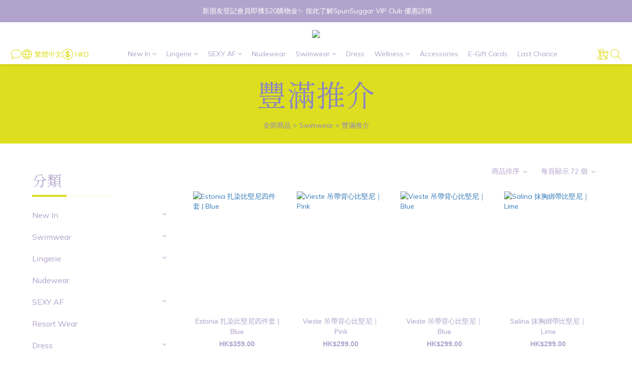

--- FILE ---
content_type: text/html; charset=utf-8
request_url: https://www.spunsuggar.co/categories/big-chest
body_size: 103269
content:
<!DOCTYPE html>
<html lang="zh-hant"><head>  <!-- prefetch dns -->
<meta http-equiv="x-dns-prefetch-control" content="on">
<link rel="dns-prefetch" href="https://cdn.shoplineapp.com">
<link rel="preconnect" href="https://cdn.shoplineapp.com" crossorigin>
<link rel="dns-prefetch" href="https://shoplineimg.com">
<link rel="preconnect" href="https://shoplineimg.com">
<link rel="dns-prefetch" href="https://shoplineimg.com">
<link rel="preconnect" href="https://shoplineimg.com" title="image-service-origin">

  <link rel="preload" href="https://cdn.shoplineapp.com/s/javascripts/currencies.js" as="script">





<!-- Wrap what we need here -->


<!-- SEO -->
  
      <title>豐滿推介 Big Chest🤲🏼</title>


      <meta name="description" content="豐滿推介">



<!-- Meta -->
  
      <meta property="og:title" content="豐滿推介 Big Chest🤲🏼"/>

      <meta property="og:url" content="https://www.spunsuggar.co/categories/big-chest">
      <link rel="canonical" href="https://www.spunsuggar.co/categories/big-chest">
      <meta property="og:description" content="豐滿推介">

  <meta property="og:image" content="https://img.shoplineapp.com/media/image_clips/65ee6dd16b70080014ed8fb7/original.png?1710124497"/>



    <script type="application/ld+json">
    {"@context":"https://schema.org","@type":"WebSite","name":"Spunsuggar","url":"https://www.spunsuggar.co"}
    </script>


<!-- locale meta -->


  <meta name="viewport" content="width=device-width, initial-scale=1.0, viewport-fit=cover">
<meta name="mobile-web-app-capable" content="yes">
<meta name="format-detection" content="telephone=no" />
<meta name="google" value="notranslate">

<!-- Shop icon -->
  <link rel="shortcut icon" type="image/png" href="https://img.shoplineapp.com/media/image_clips/65ee6dd7fcbc73181e69a0e2/original.png?1710124503">




<!--- Site Ownership Data -->
    <meta name="google-site-verification" content="XUEqoBLuPl4HCSR0jNYBUuIKnzE34eP5x3MyerGQ6cg">
    <meta name="facebook-domain-verification" content="p9l9jfxd23mioq4bk1rb7byl1l2sdh">
<!--- Site Ownership Data End-->

<!-- Styles -->


        <link rel="stylesheet" media="all" href="https://cdn.shoplineapp.com/assets/common-898e3d282d673c037e3500beff4d8e9de2ee50e01c27252b33520348e0b17da0.css" onload="" />

        <link rel="stylesheet" media="all" href="https://cdn.shoplineapp.com/assets/theme_philia-8f2a7f02a554b9565eabb9845d006914ac7d5585d616bce231405bbbcb49d5df.css" onload="" />


    






  <link rel="stylesheet" media="all" href="https://cdn.shoplineapp.com/packs/css/intl_tel_input-0d9daf73.chunk.css" />








<script type="text/javascript">
  window.mainConfig = JSON.parse('{\"sessionId\":\"\",\"merchantId\":\"5bae599f88891600051d9d09\",\"appCoreHost\":\"shoplineapp.com\",\"assetHost\":\"https://cdn.shoplineapp.com/packs/\",\"apiBaseUrl\":\"http://shoplineapp.com\",\"eventTrackApi\":\"https://events.shoplytics.com/api\",\"frontCommonsApi\":\"https://front-commons.shoplineapp.com/api\",\"appendToUrl\":\"\",\"env\":\"production\",\"merchantData\":{\"_id\":\"5bae599f88891600051d9d09\",\"addon_limit_enabled\":false,\"base_country_code\":\"HK\",\"base_currency\":{\"id\":\"hkd\",\"iso_code\":\"HKD\",\"alternate_symbol\":\"HK$\",\"name\":\"Hong Kong Dollar\",\"symbol_first\":true,\"subunit_to_unit\":100},\"base_currency_code\":\"HKD\",\"beta_feature_keys\":[],\"brand_home_url\":\"https://www.spunsuggar.co\",\"checkout_setting\":{\"enable_membership_autocheck\":false,\"enable_subscription_autocheck\":false,\"enforce_user_login_on_checkout\":false,\"enabled_abandoned_cart_notification\":true,\"enable_sc_fast_checkout\":false,\"rounding_setting\":{\"enabled\":true,\"rounding_mode\":\"round_half_even\",\"smallest_denomination\":10},\"multi_checkout\":{\"enabled\":false}},\"current_plan_key\":\"basket\",\"current_theme_key\":\"philia\",\"delivery_option_count\":10,\"enabled_stock_reminder\":true,\"handle\":\"spunsuggar\",\"identifier\":\"\",\"instagram_access_token\":\"IGAANCmQEgNdJBZAFlyVFZAYQ012bUtsOGdNd1pnOFZATT09kdGJzUlpMLUx2dVFWd2lGVzI5WEd6YTMxdjU3cndSNU1Na1Rtckt6bFNmNURHdGJiWDR1aE55ejdYQjZArY0V1cDJkTnBodzJ0T3g0eHlIVGFR\",\"instagram_id\":\"24959479990341642\",\"invoice_activation\":\"inactive\",\"is_image_service_enabled\":true,\"mobile_logo_media_url\":\"https://img.shoplineapp.com/media/image_clips/65ee6dd3b8c5f50011c516f6/original.png?1710124499\",\"name\":\"Spunsuggar\",\"order_setting\":{\"invoice_activation\":\"inactive\",\"short_message_activation\":\"inactive\",\"stock_reminder_activation\":\"true\",\"default_out_of_stock_reminder\":true,\"auto_cancel_expired_orders\":true,\"auto_revert_credit\":true,\"enabled_order_auth_expiry\":true,\"enforce_user_login_on_checkout\":true,\"enabled_abandoned_cart_notification\":true,\"enable_order_split_einvoice_reissue\":false,\"no_duplicate_uniform_invoice\":false,\"checkout_without_email\":false,\"hourly_auto_invoice\":false,\"enabled_location_id\":true,\"enabled_sf_hidden_product_name\":true,\"customer_return_order\":{\"enabled\":false,\"available_return_days\":\"7\"},\"customer_cancel_order\":{\"enabled\":false,\"auto_revert_credit\":false},\"custom_fields\":[{\"type\":\"textarea\",\"label\":\"💋親愛的客人您好：\\n\\n🔺下單必須即日付款\\n     如1日內沒回覆，將自動取消作棄單，不另行通知，需重新下單\\n\\n🔺門市自取服務，備貨期為10個工作天，備貨後會以whatsapp聯絡客人取貨，顧客需在收到取貨通知後的五個工作天及營業時間內取貨，逾期將收取每天$10的存倉費用，一個月後未取件將視為放棄訂單\\n\\n🔺請注意！訂單一旦確認後，如需更改寄運方式或轉寄至其它地址，將會收取額外hkd$10手續費用。\\n\\n🔺本店商品是預購方式，付款／收到款項後翌日起計7工作天發貨（不包括週六，日及公眾假期），本店不設急單服務\\n\\n🔺現貨區之商品，付款／收到款項後翌日起計 2工作天發貨（不包括週六，日及公眾假期）\\n\\n🔺如訂單同時有現貨及預購商品，將等待預購商品到齊後一併發出。\\n\\n🔺寄出後，大約1-2個工作天或以上送達閣下的地址～\\n\\n🔺缺貨商品需等至10-20工作天。等太久不構成退貨理由！急需要的客人請三思。感謝妳的耐心等候 :d\\n\\n🔺未到發貨日的訂單一律不回覆有關發貨提問。如訂單的送貨期已到但訂單貨品未齊或貨期延誤，物流部會於到期寄貨日發訊息通知客人有關安排，敬請客人耐心等候，多謝各位對本公司的支持！\\n\\n🔺請務必確認好尺寸、顏色再下訂，下訂後無法做更改，不提供更換尺寸、顏色服務。\\n\\n🔺有關發貨問題請whatsapp聯絡物流部 +85251002288 (只答覆物流查詢，不回覆尺碼咨詢)\\n\\n🔺訂單狀況為備貨中，即代表尚未發貨，物流單號不會顯示任何物流追蹤\\n\\n🔺出貨後會e-mail通知，請留意，收到寄貨通資後超過3天未收到順豐短訊，\\n    請致電順豐客務中心：2730 0273。\\n    未領取商品而遭退回原賣家，重新寄送費用需買家負責！！！\\n\\n感謝支持 spunsuggar，希望閣下喜歡我們為您準備的產品^_^\",\"display_type\":\"text_field\",\"name_translations\":{\"zh-hant\":\"💋親愛的客人您好：\\n\\n🔺下單必須即日付款\\n     如1日內沒回覆，將自動取消作棄單，不另行通知，需重新下單\\n\\n🔺門市自取服務，備貨期為10個工作天，備貨後會以WhatsApp聯絡客人取貨，顧客需在收到取貨通知後的五個工作天及營業時間內取貨，逾期將收取每天$10的存倉費用，一個月後未取件將視為放棄訂單\\n\\n🔺請注意！訂單一旦確認後，如需更改寄運方式或轉寄至其它地址，將會收取額外HKD$10手續費用。\\n\\n🔺本店商品是預購方式，付款／收到款項後翌日起計7工作天發貨（不包括週六，日及公眾假期），本店不設急單服務\\n\\n🔺現貨區之商品，付款／收到款項後翌日起計 2工作天發貨（不包括週六，日及公眾假期）\\n\\n🔺如訂單同時有現貨及預購商品，將等待預購商品到齊後一併發出。\\n\\n🔺寄出後，大約1-2個工作天或以上送達閣下的地址～\\n\\n🔺缺貨商品需等至10-20工作天。等太久不構成退貨理由！急需要的客人請三思。感謝妳的耐心等候 :D\\n\\n🔺未到發貨日的訂單一律不回覆有關發貨提問。如訂單的送貨期已到但訂單貨品未齊或貨期延誤，物流部會於到期寄貨日發訊息通知客人有關安排，敬請客人耐心等候，多謝各位對本公司的支持！\\n\\n🔺請務必確認好尺寸、顏色再下訂，下訂後無法做更改，不提供更換尺寸、顏色服務。\\n\\n🔺有關發貨問題請Whatsapp聯絡物流部 +85251002288 (只答覆物流查詢，不回覆尺碼咨詢)\\n\\n🔺訂單狀況為備貨中，即代表尚未發貨，物流單號不會顯示任何物流追蹤\\n\\n🔺出貨後會E-mail通知，請留意，收到寄貨通資後超過3天未收到順豐短訊，\\n    請致電順豐客務中心：2730 0273。\\n    未領取商品而遭退回原賣家，重新寄送費用需買家負責！！！\\n\\n感謝支持 SpunSuggar，希望閣下喜歡我們為您準備的產品^_^\"},\"hint_translations\":{\"en\":\"\",\"zh-hant\":\"\",\"zh-hk\":\"\",\"zh-cn\":\"\",\"zh-tw\":\"\",\"vi\":\"\"}}],\"invoice\":{\"tax_id\":\"\"},\"facebook_messenging\":{\"status\":\"active\"},\"status_update_sms\":{\"status\":\"deactivated\"},\"private_info_handle\":{\"enabled\":false,\"custom_fields_enabled\":false}},\"payment_method_count\":11,\"product_setting\":{\"enabled_show_member_price\":true,\"enabled_product_review\":true,\"variation_display\":\"dropdown\",\"price_range_enabled\":true,\"enabled_pos_product_customized_price\":true,\"enabled_pos_product_price_tier\":false,\"preorder_add_to_cart_button_display\":\"depend_on_stock\",\"enabled_pos_pinned_product\":false},\"promotion_setting\":{\"one_coupon_limit_enabled\":false,\"show_promotion_reminder\":true,\"show_coupon\":true,\"multi_order_discount_strategy\":\"multi_order_and_tier_promotions\",\"order_promotions_ignore_exclude_product\":true,\"order_gift_threshold_mode\":\"after_price_discounts\",\"order_free_shipping_threshold_mode\":\"after_all_discounts\",\"category_item_gift_threshold_mode\":\"before_discounts\",\"category_item_free_shipping_threshold_mode\":\"before_discounts\"},\"rollout_keys\":[\"2FA_google_authenticator\",\"3_layer_category\",\"3_layer_navigation\",\"3_layer_variation\",\"711_CB_13countries\",\"711_CB_pickup_TH\",\"711_c2b_report_v2\",\"711_cross_delivery\",\"MC_WA_Template_Management\",\"MC_manual_order\",\"MO_Apply_Coupon_Code\",\"StaffCanBeDeleted_V1\",\"UTM_export\",\"UTM_register\",\"abandoned_cart_notification\",\"add_system_fontstyle\",\"add_to_cart_revamp\",\"addon_products_limit_10\",\"addon_products_limit_unlimited\",\"addon_quantity\",\"address_format_batch2\",\"address_format_jp\",\"address_format_my\",\"address_format_us\",\"address_format_vn\",\"admin_app_extension\",\"admin_custom_domain\",\"admin_image_service\",\"admin_manual_order\",\"admin_realtime\",\"admin_vietnam_dong\",\"admin_whitelist_ip\",\"adminapp_order_form\",\"adminapp_wa_contacts_list\",\"ads_system_new_tab\",\"adyen_my_sc\",\"affiliate_by_product\",\"affiliate_dashboard\",\"affiliate_kol_report\",\"affiliate_kol_report_appstore\",\"alipay_hk_sc\",\"amazon_product_review\",\"android_pos_agent_clockin_n_out\",\"android_pos_purchase_order_partial_in_storage\",\"android_pos_round_adj\",\"android_pos_save_send_receipt\",\"android_pos_v2_force_upgrade_version_1-50-0_date_2025-08-30\",\"app_categories_filtering\",\"app_multiplan\",\"app_subscription_prorated_billing\",\"apply_multi_order_discount\",\"apps_store\",\"apps_store_blog\",\"apps_store_fb_comment\",\"apps_store_wishlist\",\"appstore_free_trial\",\"archive_order_data\",\"archive_order_ui\",\"assign_products_to_category\",\"auth_flow_revamp\",\"auto_credit\",\"auto_credit_notify\",\"auto_credit_percentage\",\"auto_credit_recurring\",\"auto_reply_comment\",\"auto_reply_fb\",\"auto_save_sf_plus_address\",\"auto_suspend_admin\",\"availability_buy_online_pickup_instore\",\"availability_preview_buy_online_pickup_instore\",\"back_in_stock_appstore\",\"back_in_stock_notify\",\"basket_comparising_link_CNY\",\"basket_comparising_link_HKD\",\"basket_comparising_link_TWD\",\"basket_invoice_field\",\"basket_pricing_page_cny\",\"basket_pricing_page_hkd\",\"basket_pricing_page_myr\",\"basket_pricing_page_sgd\",\"basket_pricing_page_thb\",\"basket_pricing_page_twd\",\"basket_pricing_page_usd\",\"basket_pricing_page_vnd\",\"basket_subscription_coupon\",\"basket_subscription_email\",\"bianco_setting\",\"bidding_select_product\",\"bing_ads\",\"birthday_format_v2\",\"block_gtm_for_lighthouse\",\"blog\",\"blog_app\",\"blog_revamp_admin\",\"blog_revamp_admin_category\",\"blog_revamp_doublewrite\",\"blog_revamp_related_products\",\"blog_revamp_shop_category\",\"blog_revamp_singleread\",\"breadcrumb\",\"broadcast_addfilter\",\"broadcast_advanced_filters\",\"broadcast_analytics\",\"broadcast_center\",\"broadcast_clone\",\"broadcast_email_html\",\"broadcast_facebook_template\",\"broadcast_line_template\",\"broadcast_preset_time\",\"broadcast_to_unsubscribers_sms\",\"broadcast_unsubscribe_email\",\"bulk_action_customer\",\"bulk_action_product\",\"bulk_assign_point\",\"bulk_import_multi_lang\",\"bulk_payment_delivery_setting\",\"bulk_printing_labels_711C2C\",\"bulk_update_dynamic_fields\",\"bulk_update_job\",\"bulk_update_new_fields\",\"bulk_update_product_download_with_filter\",\"bulk_update_tag\",\"bulk_update_tag_enhancement\",\"bundle_add_type\",\"bundle_group\",\"bundle_page\",\"bundle_pricing\",\"bundle_promotion_apply_enhancement\",\"bundle_stackable\",\"buy_at_amazon\",\"buy_button\",\"buy_now_button\",\"buyandget_promotion\",\"callback_service\",\"cancel_order_by_customer\",\"cancel_order_by_customer_v2\",\"cart_addon\",\"cart_addon_condition\",\"cart_addon_limit\",\"cart_use_product_service\",\"cart_uuid\",\"category_banner_multiple\",\"category_limit_unlimited\",\"category_sorting\",\"channel_amazon\",\"channel_fb\",\"channel_integration\",\"channel_line\",\"charge_shipping_fee_by_product_qty\",\"chat_widget\",\"chat_widget_facebook\",\"chat_widget_ig\",\"chat_widget_line\",\"chat_widget_livechat\",\"chat_widget_whatsapp\",\"chatbot_card_carousel\",\"chatbot_card_template\",\"chatbot_image_widget\",\"chatbot_keywords_matching\",\"chatbot_welcome_template\",\"checkout_membercheckbox_toggle\",\"checkout_setting\",\"cn_pricing_page_2019\",\"combine_orders_app\",\"comment_list_export\",\"component_h1_tag\",\"connect_new_facebookpage\",\"consolidated_billing\",\"contact_us_mobile\",\"cookie_consent\",\"country_code\",\"coupon_center_back_to_cart\",\"coupon_notification\",\"coupon_v2\",\"create_staff_revamp\",\"credit_campaign\",\"credit_condition_5_tier_ec\",\"credit_point_report\",\"credit_point_triggerpoint\",\"crm_email_custom\",\"crm_notify_preview\",\"crm_sms_custom\",\"crm_sms_notify\",\"cross_shop_tracker\",\"custom_css\",\"custom_home_delivery_tw\",\"custom_notify\",\"custom_order_export\",\"customer_advanced_filter\",\"customer_coupon\",\"customer_custom_field_limit_5\",\"customer_data_secure\",\"customer_edit\",\"customer_export_v2\",\"customer_group\",\"customer_group_analysis\",\"customer_group_broadcast\",\"customer_group_filter_p2\",\"customer_group_filter_p3\",\"customer_group_regenerate\",\"customer_group_sendcoupon\",\"customer_group_smartrfm_filter\",\"customer_import_50000_failure_report\",\"customer_import_v2\",\"customer_import_v3\",\"customer_list\",\"customer_new_report\",\"customer_referral\",\"customer_referral_notify\",\"customer_search_match\",\"customer_tag\",\"dashboard_v2\",\"dashboard_v2_revamp\",\"date_picker_v2\",\"deep_link_support_linepay\",\"deep_link_support_payme\",\"deep_search\",\"default_theme_ultrachic\",\"delivery_time\",\"delivery_time_with_quantity\",\"design_submenu\",\"dev_center_app_store\",\"disable_footer_brand\",\"disable_old_upgrade_reminder\",\"domain_applicable\",\"doris_bien_setting\",\"dusk_setting\",\"dynamic_shipping_rate_refactor\",\"ec_order_unlimit\",\"ecpay_expirydate\",\"ecpay_payment_gateway\",\"einvoice_bulk_update\",\"einvoice_edit\",\"einvoice_newlogic\",\"email_credit_expire_notify\",\"email_custom\",\"email_member_forget_password_notify\",\"email_member_register_notify\",\"email_order_notify\",\"email_verification\",\"enable_body_script\",\"enable_calculate_api_promotion_apply\",\"enable_calculate_api_promotion_filter\",\"enable_cart_api\",\"enable_cart_service\",\"enable_corejs_splitting\",\"enable_lazysizes_image_tag\",\"enable_new_css_bundle\",\"enable_order_status_callback_revamp_for_promotion\",\"enable_order_status_callback_revamp_for_storefront\",\"enable_promotion_usage_record\",\"enable_shopjs_splitting\",\"enhanced_catalog_feed\",\"exclude_product\",\"exclude_product_v2\",\"execute_shipment_permission\",\"export_inventory_report_v2\",\"express_cart\",\"express_checkout_pages\",\"extend_reminder\",\"facebook_ads\",\"facebook_dia\",\"facebook_line_promotion_notify\",\"facebook_login\",\"facebook_messenger_subscription\",\"facebook_notify\",\"facebook_pixel_manager\",\"fb_1on1_chat\",\"fb_broadcast\",\"fb_broadcast_sc\",\"fb_broadcast_sc_p2\",\"fb_comment_app\",\"fb_entrance_optimization\",\"fb_feed_unlimit\",\"fb_group\",\"fb_menu\",\"fb_messenger_onetime_notification\",\"fb_multi_category_feed\",\"fb_offline_conversions_api\",\"fb_pixel_matching\",\"fb_pixel_v2\",\"fb_post_management\",\"fb_product_set\",\"fb_quick_signup_link\",\"fb_shop_now_button\",\"fb_ssapi\",\"fb_sub_button\",\"fb_welcome_msg\",\"fbe_oe\",\"fbe_shop\",\"fbe_v2\",\"fbe_v2_edit\",\"fbig_shop_disabled\",\"feature_alttag_phase1\",\"feature_alttag_phase2\",\"flash_price_campaign\",\"fm_order_receipt\",\"fmt_c2c_newlabel\",\"fmt_revision\",\"footer_brand\",\"footer_builder\",\"footer_builder_new\",\"form_builder\",\"form_builder_access\",\"form_builder_user_management\",\"form_builder_v2_elements\",\"form_builder_v2_receiver\",\"form_builder_v2_report\",\"fps_rolling_key\",\"freeshipping_promotion_condition\",\"get_coupon\",\"get_promotions_by_cart\",\"gift_promotion_condition\",\"gift_shipping_promotion_discount_condition\",\"gifts_limit_10\",\"gifts_limit_unlimited\",\"gmv_revamp\",\"godaddy\",\"google_ads_api\",\"google_ads_manager\",\"google_analytics_4\",\"google_analytics_manager\",\"google_content_api\",\"google_dynamic_remarketing_tag\",\"google_enhanced_conversions\",\"google_preorder_feed\",\"google_product_category_3rdlayer\",\"google_recaptcha\",\"google_remarketing_manager\",\"google_signup_login\",\"google_tag_manager\",\"gp_tw_sc\",\"group_url_bind_post_live\",\"h2_tag_phase1\",\"hct_logistics_bills_report\",\"hidden_product\",\"hidden_product_p2\",\"hide_credit_point_record_balance\",\"hk_pricing_page_2019\",\"hkd_pricing_page_disabled_2020\",\"ig_browser_notify\",\"ig_live\",\"ig_login_entrance\",\"ig_new_api\",\"image_gallery\",\"image_gallery_p2\",\"image_host_by_region\",\"image_limit_100000\",\"image_limit_30000\",\"image_widget_mobile\",\"inbox_manual_order\",\"inbox_send_cartlink\",\"increase_variation_limit\",\"instagram_create_post\",\"instagram_post_sales\",\"instant_order_form\",\"integrated_label_711\",\"integrated_sfexpress\",\"integration_one\",\"inventory_change_reason\",\"inventory_search_v2\",\"job_api_products_export\",\"job_api_user_export\",\"job_product_import\",\"jquery_v3\",\"kingsman_v2_setting\",\"layout_engine_service_kingsman_blogs\",\"layout_engine_service_kingsman_member_center\",\"layout_engine_service_kingsman_promotions\",\"line_1on1_chat\",\"line_abandon_notification\",\"line_ads_tag\",\"line_broadcast\",\"line_in_chat_shopping\",\"line_login\",\"line_login_mobile\",\"line_shopping_new_fields\",\"line_signup\",\"live_after_keyword\",\"live_ai_tag_comments\",\"live_announce_bids\",\"live_announce_buyer\",\"live_bidding\",\"live_broadcast_v2\",\"live_bulk_checkoutlink\",\"live_bulk_edit\",\"live_checkout_notification\",\"live_checkout_notification_all\",\"live_checkout_notification_message\",\"live_comment_discount\",\"live_comment_robot\",\"live_create_product_v2\",\"live_crosspost\",\"live_dashboard_product\",\"live_event_discount\",\"live_exclusive_price\",\"live_fb_group\",\"live_fhd_video\",\"live_general_settings\",\"live_group_event\",\"live_host_panel\",\"live_ig_messenger_broadcast\",\"live_ig_product_recommend\",\"live_im_switch\",\"live_keyword_switch\",\"live_line_broadcast\",\"live_line_multidisplay\",\"live_luckydraw_enhancement\",\"live_messenger_broadcast\",\"live_order_block\",\"live_print_advanced\",\"live_product_recommend\",\"live_shopline_announcement\",\"live_shopline_beauty_filter\",\"live_shopline_keyword\",\"live_shopline_product_card\",\"live_shopline_view\",\"live_shopline_view_marquee\",\"live_show_storefront_facebook\",\"live_show_storefront_shopline\",\"live_stream_settings\",\"locale_revamp\",\"lock_cart_sc_product\",\"logistic_bill_v2_711_b2c\",\"logistic_bill_v2_711_c2c\",\"logo_favicon\",\"luckydraw_products\",\"luckydraw_qualification\",\"manual_activation\",\"manual_order\",\"manual_order_7-11\",\"manual_order_ec_to_sc\",\"manually_bind_post\",\"marketing_affiliate\",\"marketing_affiliate_p2\",\"mc-history-instant\",\"mc_711crossborder\",\"mc_ad_tag\",\"mc_assign_message\",\"mc_auto_bind_member\",\"mc_autoreply_cotent\",\"mc_autoreply_question\",\"mc_autoreply_trigger\",\"mc_broadcast\",\"mc_broadcast_v2\",\"mc_bulk_read\",\"mc_chatbot_template\",\"mc_delete_message\",\"mc_edit_cart\",\"mc_history_instant\",\"mc_history_post\",\"mc_im\",\"mc_inbox_autoreply\",\"mc_input_status\",\"mc_instant_notifications\",\"mc_invoicetitle_optional\",\"mc_keyword_autotagging\",\"mc_line_broadcast\",\"mc_line_broadcast_all_friends\",\"mc_line_cart\",\"mc_logistics_hct\",\"mc_logistics_tcat\",\"mc_manage_blacklist\",\"mc_mark_todo\",\"mc_new_menu\",\"mc_phone_tag\",\"mc_reminder_unpaid\",\"mc_reply_pic\",\"mc_setting_message\",\"mc_setting_orderform\",\"mc_shop_message_refactor\",\"mc_smart_advice\",\"mc_sort_waitingtime\",\"mc_sort_waitingtime_new\",\"mc_tw_invoice\",\"media_gcp_upload\",\"member_center_profile_revamp\",\"member_import_notify\",\"member_info_reward\",\"member_info_reward_subscription\",\"member_password_setup_notify\",\"member_points\",\"member_points_notify\",\"member_price\",\"membership_tier_double_write\",\"membership_tier_notify\",\"membership_tiers\",\"memebr_center_point_credit_revamp\",\"menu_limit_100\",\"menu_limit_unlimited\",\"message_center_v3\",\"message_revamp\",\"mo_remove_discount\",\"mobile_and_email_signup\",\"mobile_signup_p2\",\"modularize_address_format\",\"molpay_credit_card\",\"multi_lang\",\"multicurrency\",\"my_pricing_page_2019\",\"myapp_reauth_alert\",\"myr_pricing_page_disabled_2020\",\"new_app_subscription\",\"new_layout_for_mobile_and_pc\",\"new_onboarding_flow\",\"new_return_management\",\"new_settings_apply_all_promotion\",\"new_signup_flow\",\"new_sinopac_3d\",\"notification_custom_sending_time\",\"npb_theme_philia\",\"npb_widget_font_size_color\",\"ob_revamp\",\"ob_sgstripe\",\"ob_twecpay\",\"oceanpay\",\"old_fbe_removal\",\"onboarding_basketplan\",\"onboarding_handle\",\"one_new_filter\",\"one_page_store\",\"one_page_store_1000\",\"one_page_store_checkout\",\"one_page_store_clone\",\"one_page_store_product_set\",\"oneship_installable\",\"online_credit_redemption_toggle\",\"online_store_design\",\"online_store_design_setup_guide_basketplan\",\"order_add_to_cart\",\"order_archive_calculation_revamp_crm_amount\",\"order_archive_calculation_revamp_crm_member\",\"order_archive_product_testing\",\"order_archive_testing\",\"order_archive_testing_crm\",\"order_archive_testing_order_details\",\"order_archive_testing_return_order\",\"order_confirmation_slip_upload\",\"order_custom_field_limit_5\",\"order_custom_notify\",\"order_decoupling_product_revamp\",\"order_discount_stackable\",\"order_export_366day\",\"order_export_v2\",\"order_filter_shipped_date\",\"order_message_broadcast\",\"order_new_source\",\"order_promotion_split\",\"order_search_custom_field\",\"order_search_sku\",\"order_select_across_pages\",\"order_sms_notify\",\"order_split\",\"order_status_non_automation\",\"order_status_tag_color\",\"order_tag\",\"orderemail_new_logic\",\"other_custom_notify\",\"out_of_stock_order\",\"page_builder_revamp\",\"page_builder_revamp_theme_setting\",\"page_builder_revamp_theme_setting_initialized\",\"page_builder_section_cache_enabled\",\"page_builder_widget_accordion\",\"page_builder_widget_blog\",\"page_builder_widget_category\",\"page_builder_widget_collage\",\"page_builder_widget_countdown\",\"page_builder_widget_custom_liquid\",\"page_builder_widget_instagram\",\"page_builder_widget_product_text\",\"page_builder_widget_subscription\",\"page_builder_widget_video\",\"page_limit_unlimited\",\"page_use_product_service\",\"page_view_cache\",\"pakpobox\",\"partial_free_shipping\",\"payme\",\"payment_condition\",\"payment_fee_config\",\"payment_image\",\"payment_octopus\",\"payment_slip_notify\",\"paypal_upgrade\",\"pdp_image_lightbox\",\"pdp_image_lightbox_icon\",\"pending_subscription\",\"philia_setting\",\"pickup_remember_store\",\"plp_label_wording\",\"plp_product_seourl\",\"plp_variation_selector\",\"plp_wishlist\",\"point_campaign\",\"point_redeem_to_cash\",\"pos_only_product_settings\",\"pos_retail_store_price\",\"pos_setup_guide_basketplan\",\"post_cancel_connect\",\"post_commerce_stack_comment\",\"post_fanpage_luckydraw\",\"post_fb_group\",\"post_general_setting\",\"post_lock_pd\",\"post_sales_dashboard\",\"postsale_auto_reply\",\"postsale_create_post\",\"postsale_ig_auto_reply\",\"postsales_connect_multiple_posts\",\"preorder_limit\",\"preset_publish\",\"price_discount_label_plp\",\"product_available_time\",\"product_cost_permission\",\"product_feed_info\",\"product_feed_manager_availability\",\"product_feed_revamp\",\"product_index_v2\",\"product_info\",\"product_limit_1000\",\"product_limit_unlimited\",\"product_log_v2\",\"product_page_limit_10\",\"product_quantity_update\",\"product_recommendation_abtesting\",\"product_revamp_doublewrite\",\"product_revamp_singleread\",\"product_review_import\",\"product_review_import_installable\",\"product_review_plp\",\"product_review_reward\",\"product_search\",\"product_set_revamp\",\"product_set_v2_enhancement\",\"product_summary\",\"promotion_blacklist\",\"promotion_filter_by_date\",\"promotion_first_purchase\",\"promotion_first_purchase_channel\",\"promotion_hour\",\"promotion_limit_10\",\"promotion_limit_100\",\"promotion_limit_unlimited\",\"promotion_minitem\",\"promotion_page\",\"promotion_page_reminder\",\"promotion_page_seo_button\",\"promotion_record_archive_test\",\"promotion_reminder\",\"promotion_revamp_phase1-1\",\"purchase_limit_campaign\",\"quick_answer\",\"recaptcha_reset_pw\",\"redirect_301_settings\",\"rejected_bill_reminder\",\"remove_fblike_sc\",\"repay_cookie\",\"replace_janus_interface\",\"replace_lms_old_oa_interface\",\"reports\",\"revert_credit\",\"revert_credit_p2\",\"revert_credit_status\",\"sales_dashboard\",\"sangria_setting\",\"sc_advanced_keyword\",\"sc_ai_chat_analysis\",\"sc_ai_suggested_reply\",\"sc_alipay_standard\",\"sc_atm\",\"sc_auto_bind_member\",\"sc_autodetect_address\",\"sc_autodetect_paymentslip\",\"sc_autoreply_icebreaker\",\"sc_broadcast_permissions\",\"sc_clearcart\",\"sc_clearcart_all\",\"sc_comment_label\",\"sc_comment_list\",\"sc_conversations_statistics_sunset\",\"sc_download_adminapp\",\"sc_facebook_broadcast\",\"sc_facebook_live\",\"sc_fb_ig_subscription\",\"sc_gpt_chatsummary\",\"sc_gpt_content_generator\",\"sc_gpt_knowledge_base\",\"sc_group_pm_commentid\",\"sc_group_webhook\",\"sc_intercom\",\"sc_keywords\",\"sc_list_search\",\"sc_lock_inventory\",\"sc_manual_order\",\"sc_mc_settings\",\"sc_mo_711emap\",\"sc_order_unlimit\",\"sc_outstock_msg\",\"sc_overall_statistics\",\"sc_overall_statistics_api_v3\",\"sc_overall_statistics_v2\",\"sc_pickup\",\"sc_post_feature\",\"sc_product_set\",\"sc_product_variation\",\"sc_sidebar\",\"sc_similar_question_replies\",\"sc_slp_subscription_promotion\",\"sc_standard\",\"sc_store_pickup\",\"sc_wa_contacts_list\",\"sc_wa_message_report\",\"sc_wa_permissions\",\"scheduled_home_page\",\"search_function_image_gallery\",\"security_center\",\"select_all_customer\",\"select_all_inventory\",\"send_coupon_notification\",\"session_expiration_period\",\"setup_guide_basketplan\",\"sfexpress_centre\",\"sfexpress_eflocker\",\"sfexpress_service\",\"sfexpress_store\",\"sg_onboarding_currency\",\"share_cart_link\",\"shop_builder_plp\",\"shop_category_filter\",\"shop_category_filter_bulk_action\",\"shop_product_search_rate_limit\",\"shop_related_recaptcha\",\"shop_template_advanced_setting\",\"shopline_captcha\",\"shopline_email_captcha\",\"shopline_product_reviews\",\"shoplytics_api_ordersales_v4\",\"shoplytics_api_psa_wide_table\",\"shoplytics_benchmark\",\"shoplytics_broadcast_api_v3\",\"shoplytics_channel_store_permission\",\"shoplytics_credit_analysis\",\"shoplytics_customer_refactor_api_v3\",\"shoplytics_date_picker_v2\",\"shoplytics_event_realtime_refactor_api_v3\",\"shoplytics_events_api_v3\",\"shoplytics_export_flex\",\"shoplytics_homepage_v2\",\"shoplytics_invoices_api_v3\",\"shoplytics_lite\",\"shoplytics_membership_tier_growth\",\"shoplytics_orders_api_v3\",\"shoplytics_ordersales_v3\",\"shoplytics_payments_api_v3\",\"shoplytics_pro\",\"shoplytics_product_revamp_api_v3\",\"shoplytics_promotions_api_v3\",\"shoplytics_psa_multi_stores_export\",\"shoplytics_psa_sub_categories\",\"shoplytics_rfim_enhancement_v3\",\"shoplytics_session_metrics\",\"shoplytics_staff_api_v3\",\"shoplytics_to_hd\",\"shopping_session_enabled\",\"signin_register_revamp\",\"skya_setting\",\"sl_admin_inventory_count\",\"sl_admin_inventory_transfer\",\"sl_admin_purchase_order\",\"sl_admin_supplier\",\"sl_logistics_bulk_action\",\"sl_logistics_fmt_freeze\",\"sl_logistics_modularize\",\"sl_payment_alipay\",\"sl_payment_cc\",\"sl_payment_hk_alipay\",\"sl_payment_standard_v2\",\"sl_payment_type_check\",\"sl_payments_apple_pay\",\"sl_payments_cc_promo\",\"sl_payments_my_cc\",\"sl_payments_my_fpx\",\"sl_payments_sg_cc\",\"sl_pos\",\"sl_pos_SHOPLINE_Payments\",\"sl_pos_admin\",\"sl_pos_admin_cancel_order\",\"sl_pos_admin_delete_order\",\"sl_pos_admin_inventory_transfer\",\"sl_pos_admin_order_archive_testing\",\"sl_pos_admin_purchase_order\",\"sl_pos_admin_register_shift\",\"sl_pos_admin_staff\",\"sl_pos_agent_by_channel\",\"sl_pos_agent_clockin_n_out\",\"sl_pos_agent_performance\",\"sl_pos_android_A4_printer\",\"sl_pos_android_check_cart_items_with_local_db\",\"sl_pos_android_order_reduction\",\"sl_pos_android_receipt_enhancement\",\"sl_pos_android_receipt_info_enhancement\",\"sl_pos_app_order_archive_testing\",\"sl_pos_app_transaction_filter_enhance\",\"sl_pos_apps_store\",\"sl_pos_bugfender_log_reduction\",\"sl_pos_bulk_import_update_enhancement\",\"sl_pos_check_duplicate_create_order\",\"sl_pos_claim_coupon\",\"sl_pos_convert_order_to_cart_by_snapshot\",\"sl_pos_credit_redeem\",\"sl_pos_customerID_duplicate_check\",\"sl_pos_customer_info_enhancement\",\"sl_pos_customized_price\",\"sl_pos_disable_touchid_unlock\",\"sl_pos_discount\",\"sl_pos_einvoice_refactor\",\"sl_pos_ewallet_alipay\",\"sl_pos_feature_permission\",\"sl_pos_force_upgrade_1-109-0\",\"sl_pos_force_upgrade_1-110-1\",\"sl_pos_free_gifts_promotion\",\"sl_pos_from_Swift_to_OC\",\"sl_pos_iOS_A4_printer\",\"sl_pos_iOS_app_transaction_filter_enhance\",\"sl_pos_iOS_cashier_revamp_cart\",\"sl_pos_iOS_cashier_revamp_product_list\",\"sl_pos_iPadOS_version_upgrade_remind_16_0_0\",\"sl_pos_initiate_couchbase\",\"sl_pos_inventory_count\",\"sl_pos_inventory_count_difference_reason\",\"sl_pos_inventory_count_for_selected_products\",\"sl_pos_inventory_feature_module\",\"sl_pos_inventory_transfer_insert_enhancement\",\"sl_pos_inventory_transfer_request\",\"sl_pos_invoice_product_name_filter\",\"sl_pos_invoice_swiftUI_revamp\",\"sl_pos_invoice_toast_show\",\"sl_pos_ios_receipt_info_enhancement\",\"sl_pos_ios_small_label_enhancement\",\"sl_pos_ios_version_upgrade_remind\",\"sl_pos_itc\",\"sl_pos_logo_terms_and_condition\",\"sl_pos_member_points\",\"sl_pos_member_price\",\"sl_pos_multiple_payments\",\"sl_pos_new_report_customer_analysis\",\"sl_pos_new_report_daily_payment_methods\",\"sl_pos_new_report_overview\",\"sl_pos_new_report_product_preorder\",\"sl_pos_new_report_transaction_detail\",\"sl_pos_no_minimum_age\",\"sl_pos_order_reduction\",\"sl_pos_order_refactor_admin\",\"sl_pos_order_upload_using_pos_service\",\"sl_pos_partial_return\",\"sl_pos_password_setting_refactor\",\"sl_pos_payment\",\"sl_pos_payment_method_picture\",\"sl_pos_payment_method_prioritized_and_hidden\",\"sl_pos_payoff_preorder\",\"sl_pos_pin_products\",\"sl_pos_product_add_to_cart_refactor\",\"sl_pos_product_set\",\"sl_pos_product_variation_ui\",\"sl_pos_promotion\",\"sl_pos_purchase_order_onlinestore\",\"sl_pos_purchase_order_partial_in_storage\",\"sl_pos_receipt_enhancement\",\"sl_pos_receipt_information\",\"sl_pos_receipt_preorder_return_enhancement\",\"sl_pos_receipt_swiftUI_revamp\",\"sl_pos_register_shift\",\"sl_pos_report_shoplytics_psi\",\"sl_pos_revert_credit\",\"sl_pos_round_adj\",\"sl_pos_save_send_receipt\",\"sl_pos_show_coupon\",\"sl_pos_stock_refactor\",\"sl_pos_supplier_refactor\",\"sl_pos_terminal\",\"sl_pos_terminal_settlement\",\"sl_pos_toast_revamp\",\"sl_pos_transaction_conflict\",\"sl_pos_transaction_view_admin\",\"sl_pos_transfer_onlinestore\",\"sl_pos_user_permission\",\"sl_pos_variation_setting_refactor\",\"sl_purchase_order_search_create_enhancement\",\"slp_bank_promotion\",\"slp_product_subscription\",\"slp_remember_credit_card\",\"slp_swap\",\"smart_omo_appstore\",\"smart_product_recommendation\",\"smart_product_recommendation_plus\",\"smart_product_recommendation_regular\",\"smart_recommended_related_products\",\"sms_broadcast\",\"sms_custom\",\"sms_with_shop_name\",\"social_channel_revamp\",\"social_channel_user\",\"social_name_in_order\",\"split_order_applied_creditpoint\",\"sso_lang_th\",\"sso_lang_vi\",\"staff_elasticsearch\",\"staff_limit_5\",\"staff_limit_unlimited\",\"staff_service_migration\",\"static_resource_host_by_region\",\"stop_slp_approvedemail\",\"store_pick_up\",\"storefront_app_extension\",\"storefront_return\",\"stripe_3d_secure\",\"stripe_3ds_cny\",\"stripe_3ds_hkd\",\"stripe_3ds_myr\",\"stripe_3ds_sgd\",\"stripe_3ds_thb\",\"stripe_3ds_usd\",\"stripe_3ds_vnd\",\"stripe_google_pay\",\"stripe_payment_intents\",\"stripe_radar\",\"stripe_subscription_my_account\",\"structured_data\",\"studio_livestream\",\"sub_sgstripe\",\"subscription_config_edit\",\"subscription_config_edit_delivery_payment\",\"subscription_currency\",\"tappay_3D_secure\",\"tappay_sdk_v2_3_2\",\"tappay_sdk_v3\",\"tax_inclusive_setting\",\"taxes_settings\",\"tcat_711pickup_sl_logisitics\",\"tcat_logistics_bills_report\",\"tcat_newlabel\",\"th_pricing_page_2020\",\"thb_pricing_page_disabled_2020\",\"theme_bianco\",\"theme_doris_bien\",\"theme_kingsman_v2\",\"theme_level_3\",\"theme_sangria\",\"theme_ultrachic\",\"tier_birthday_credit\",\"tier_member_points\",\"tier_member_price\",\"tier_reward_app_availability\",\"tier_reward_app_p2\",\"tier_reward_credit\",\"tnc-checkbox\",\"toggle_mobile_category\",\"tw_app_shopback_cashback\",\"tw_fm_sms\",\"tw_pricing_page_2019\",\"tw_stripe_subscription\",\"twd_pricing_page_disabled_2020\",\"uc_integration\",\"uc_v2_endpoints\",\"ultra_setting\",\"unified_admin\",\"use_ngram_for_order_search\",\"user_center_social_channel\",\"user_credits\",\"variant_image_selector\",\"variant_saleprice_cost_weight\",\"variation_label_swatches\",\"varm_setting\",\"vn_pricing_page_2020\",\"vnd_pricing_page_disabled_2020\",\"wa_broadcast_customer_group\",\"wa_system_template\",\"wa_template_custom_content\",\"whatsapp_accept_marketing\",\"whatsapp_catalog\",\"whatsapp_extension\",\"whatsapp_order_form\",\"whatsapp_orderstatus_toggle\",\"wishlist_app\",\"yahoo_dot\",\"youtube_live_shopping\",\"zotabox_installable\"],\"shop_default_home_url\":\"https://spunsuggar.shoplineapp.com\",\"shop_status\":\"open\",\"show_sold_out\":true,\"sl_payment_merchant_id\":\"1342955455059724288\",\"supported_languages\":[\"en\",\"zh-hant\"],\"tags\":[\"fashion\"],\"time_zone\":\"Asia/Hong_Kong\",\"updated_at\":\"2026-01-15T11:30:01.558Z\",\"user_setting\":{\"_id\":\"5bae59a010f277191a15b2e0\",\"created_at\":\"2018-09-28T16:41:04.064Z\",\"data\":{\"general_fields\":[{\"type\":\"gender\",\"options\":{\"order\":{\"include\":\"true\",\"required\":\"true\"},\"signup\":{\"include\":\"true\",\"required\":\"true\"},\"profile\":{\"include\":\"true\",\"required\":\"true\"}}},{\"type\":\"birthday\",\"options\":{\"order\":{\"include\":\"true\",\"required\":\"true\"},\"signup\":{\"include\":\"true\",\"required\":\"true\"},\"profile\":{\"include\":\"true\",\"required\":\"true\"}}}],\"minimum_age_limit\":\"13\",\"custom_fields\":[{\"type\":\"text\",\"name_translations\":{\"zh-hant\":\"Instagram\"},\"hint_translations\":{\"zh-hant\":\"eg: @whos.florflor 抽獎更大機會成為幸運兒喔:P\"},\"options\":{\"order\":{\"include\":\"true\",\"required\":\"false\"},\"signup\":{\"include\":\"true\",\"required\":\"false\"},\"profile\":{\"include\":\"true\",\"required\":\"false\"}},\"field_id\":\"60409e2931d0ef003260fd3a\"}],\"facebook_login\":{\"status\":\"active\",\"app_id\":\"2093726657605763\"},\"enable_facebook_comment\":{\"status\":\"active\"},\"facebook_comment\":\"\",\"line_login\":\"\",\"recaptcha_signup\":{\"status\":\"true\",\"site_key\":\"6LdXLnEaAAAAAN9btr3uQ37KLyDANs_R40qKmSkH\"},\"email_verification\":{\"status\":\"true\"},\"login_with_verification\":{\"status\":\"false\"},\"upgrade_reminder\":{\"status\":\"active\"},\"enable_user_credit\":true,\"signup_method\":\"email\",\"sms_verification\":{\"status\":\"false\"},\"member_info_reward\":{\"enabled\":false,\"coupons\":{\"enabled\":false}},\"send_birthday_credit_period\":\"monthly\"},\"item_type\":\"\",\"key\":\"users\",\"name\":null,\"owner_id\":\"5bae599f88891600051d9d09\",\"owner_type\":\"Merchant\",\"publish_status\":\"published\",\"status\":\"active\",\"updated_at\":\"2024-01-03T02:13:19.572Z\",\"value\":null}},\"localeData\":{\"loadedLanguage\":{\"name\":\"繁體中文\",\"code\":\"zh-hant\"},\"supportedLocales\":[{\"name\":\"English\",\"code\":\"en\"},{\"name\":\"繁體中文\",\"code\":\"zh-hant\"}]},\"currentUser\":null,\"themeSettings\":{\"categories_collapsed\":true,\"mobile_categories_collapsed\":true,\"image_fill\":true,\"hide_language_selector\":false,\"is_multicurrency_enabled\":true,\"show_promotions_on_product\":true,\"enabled_quick_cart\":false,\"opens_in_new_tab\":true,\"enabled_wish_list\":false,\"category_page\":\"72\",\"goto_top\":true,\"hide_share_buttons\":true,\"facebook_comment\":true,\"mobile_categories_removed\":true,\"plp_wishlist\":false,\"buy_now_button\":{\"enabled\":false,\"color\":\"000000\"},\"enabled_sort_by_sold\":true,\"variation_image_selector_enabled\":true,\"variation_image_selector_variation\":1,\"plp_variation_selector\":{\"enabled\":true,\"show_variation\":1},\"enable_gdpr_cookies_banner\":false,\"messages_enabled\":true,\"hide_languages\":\"\",\"page_background\":\"FFFFFF\",\"page_text\":\"b1a3cb\",\"page_text_link\":\"ddde1f\",\"announcement_background\":\"b1a3cb\",\"announcement_text\":\"ffffff\",\"header_background\":\"FFFFFF\",\"header_text\":\"b1a3cb\",\"header_icon\":\"ddde1f\",\"primary_background\":\"ddde1f\",\"primary_text\":\"8b85c0\",\"buy_now_background\":\"ddde1f\",\"buy_now_text\":\"8b85c0\",\"footer_background\":\"b1a3cb\",\"footer_text\":\"ffffff\",\"footer_icon\":\"ddde1f\",\"copyright_background\":\"666666\",\"copyright_text\":\"FAFAFA\",\"font_title\":\"Shippori Mincho\",\"font_size_title\":\"1\",\"font_paragraph\":\"Mulish\",\"font_size_paragraph\":\"1\",\"updated_with_new_page_builder\":true,\"product_promotion_label_background\":\"ddde1f\"},\"isMultiCurrencyEnabled\":true,\"features\":{\"plans\":{\"free\":{\"member_price\":false,\"cart_addon\":false,\"google_analytics_ecommerce\":false,\"membership\":false,\"shopline_logo\":true,\"user_credit\":{\"manaul\":false,\"auto\":false},\"variant_image_selector\":false},\"standard\":{\"member_price\":false,\"cart_addon\":false,\"google_analytics_ecommerce\":false,\"membership\":false,\"shopline_logo\":true,\"user_credit\":{\"manaul\":false,\"auto\":false},\"variant_image_selector\":false},\"starter\":{\"member_price\":false,\"cart_addon\":false,\"google_analytics_ecommerce\":false,\"membership\":false,\"shopline_logo\":true,\"user_credit\":{\"manaul\":false,\"auto\":false},\"variant_image_selector\":false},\"pro\":{\"member_price\":false,\"cart_addon\":false,\"google_analytics_ecommerce\":false,\"membership\":false,\"shopline_logo\":false,\"user_credit\":{\"manaul\":false,\"auto\":false},\"variant_image_selector\":false},\"business\":{\"member_price\":false,\"cart_addon\":false,\"google_analytics_ecommerce\":true,\"membership\":true,\"shopline_logo\":false,\"user_credit\":{\"manaul\":false,\"auto\":false},\"facebook_comments_plugin\":true,\"variant_image_selector\":false},\"basic\":{\"member_price\":false,\"cart_addon\":false,\"google_analytics_ecommerce\":false,\"membership\":false,\"shopline_logo\":false,\"user_credit\":{\"manaul\":false,\"auto\":false},\"variant_image_selector\":false},\"basic2018\":{\"member_price\":false,\"cart_addon\":false,\"google_analytics_ecommerce\":false,\"membership\":false,\"shopline_logo\":true,\"user_credit\":{\"manaul\":false,\"auto\":false},\"variant_image_selector\":false},\"sc\":{\"member_price\":false,\"cart_addon\":false,\"google_analytics_ecommerce\":true,\"membership\":false,\"shopline_logo\":true,\"user_credit\":{\"manaul\":false,\"auto\":false},\"facebook_comments_plugin\":true,\"facebook_chat_plugin\":true,\"variant_image_selector\":false},\"advanced\":{\"member_price\":false,\"cart_addon\":false,\"google_analytics_ecommerce\":true,\"membership\":false,\"shopline_logo\":false,\"user_credit\":{\"manaul\":false,\"auto\":false},\"facebook_comments_plugin\":true,\"facebook_chat_plugin\":true,\"variant_image_selector\":false},\"premium\":{\"member_price\":true,\"cart_addon\":true,\"google_analytics_ecommerce\":true,\"membership\":true,\"shopline_logo\":false,\"user_credit\":{\"manaul\":true,\"auto\":true},\"google_dynamic_remarketing\":true,\"facebook_comments_plugin\":true,\"facebook_chat_plugin\":true,\"wish_list\":true,\"facebook_messenger_subscription\":true,\"product_feed\":true,\"express_checkout\":true,\"variant_image_selector\":true},\"enterprise\":{\"member_price\":true,\"cart_addon\":true,\"google_analytics_ecommerce\":true,\"membership\":true,\"shopline_logo\":false,\"user_credit\":{\"manaul\":true,\"auto\":true},\"google_dynamic_remarketing\":true,\"facebook_comments_plugin\":true,\"facebook_chat_plugin\":true,\"wish_list\":true,\"facebook_messenger_subscription\":true,\"product_feed\":true,\"express_checkout\":true,\"variant_image_selector\":true},\"crossborder\":{\"member_price\":true,\"cart_addon\":true,\"google_analytics_ecommerce\":true,\"membership\":true,\"shopline_logo\":false,\"user_credit\":{\"manaul\":true,\"auto\":true},\"google_dynamic_remarketing\":true,\"facebook_comments_plugin\":true,\"facebook_chat_plugin\":true,\"wish_list\":true,\"facebook_messenger_subscription\":true,\"product_feed\":true,\"express_checkout\":true,\"variant_image_selector\":true},\"o2o\":{\"member_price\":true,\"cart_addon\":true,\"google_analytics_ecommerce\":true,\"membership\":true,\"shopline_logo\":false,\"user_credit\":{\"manaul\":true,\"auto\":true},\"google_dynamic_remarketing\":true,\"facebook_comments_plugin\":true,\"facebook_chat_plugin\":true,\"wish_list\":true,\"facebook_messenger_subscription\":true,\"product_feed\":true,\"express_checkout\":true,\"subscription_product\":true,\"variant_image_selector\":true}}},\"requestCountry\":\"US\",\"trackerEventData\":{\"Category ID\":\"5cdd746a7234b0001a73a720\"},\"isRecaptchaEnabled\":true,\"isRecaptchaEnterprise\":false,\"recaptchaEnterpriseSiteKey\":\"6LeMcv0hAAAAADjAJkgZLpvEiuc6migO0KyLEadr\",\"recaptchaEnterpriseCheckboxSiteKey\":\"6LfQVEEoAAAAAAzllcvUxDYhfywH7-aY52nsJ2cK\",\"recaptchaSiteKey\":\"6LdXLnEaAAAAAN9btr3uQ37KLyDANs_R40qKmSkH\",\"currencyData\":{\"supportedCurrencies\":[{\"name\":\"$ HKD\",\"symbol\":\"$\",\"iso_code\":\"hkd\"},{\"name\":\"P MOP\",\"symbol\":\"P\",\"iso_code\":\"mop\"},{\"name\":\"¥ CNY\",\"symbol\":\"¥\",\"iso_code\":\"cny\"},{\"name\":\"$ TWD\",\"symbol\":\"$\",\"iso_code\":\"twd\"},{\"name\":\"$ USD\",\"symbol\":\"$\",\"iso_code\":\"usd\"},{\"name\":\"$ SGD\",\"symbol\":\"$\",\"iso_code\":\"sgd\"},{\"name\":\"€ EUR\",\"symbol\":\"€\",\"iso_code\":\"eur\"},{\"name\":\"$ AUD\",\"symbol\":\"$\",\"iso_code\":\"aud\"},{\"name\":\"£ GBP\",\"symbol\":\"£\",\"iso_code\":\"gbp\"},{\"name\":\"₱ PHP\",\"symbol\":\"₱\",\"iso_code\":\"php\"},{\"name\":\"RM MYR\",\"symbol\":\"RM\",\"iso_code\":\"myr\"},{\"name\":\"฿ THB\",\"symbol\":\"฿\",\"iso_code\":\"thb\"},{\"name\":\"د.إ AED\",\"symbol\":\"د.إ\",\"iso_code\":\"aed\"},{\"name\":\"¥ JPY\",\"symbol\":\"¥\",\"iso_code\":\"jpy\"},{\"name\":\"$ BND\",\"symbol\":\"$\",\"iso_code\":\"bnd\"},{\"name\":\"₩ KRW\",\"symbol\":\"₩\",\"iso_code\":\"krw\"},{\"name\":\"Rp IDR\",\"symbol\":\"Rp\",\"iso_code\":\"idr\"},{\"name\":\"₫ VND\",\"symbol\":\"₫\",\"iso_code\":\"vnd\"},{\"name\":\"$ CAD\",\"symbol\":\"$\",\"iso_code\":\"cad\"}],\"requestCountryCurrencyCode\":\"HKD\"},\"previousUrl\":\"\",\"checkoutLandingPath\":\"/cart\",\"webpSupported\":true,\"pageType\":\"products-index\",\"paypalCnClientId\":\"AYVtr8kMzEyRCw725vQM_-hheFyo1FuWeaup4KPSvU1gg44L-NG5e2PNcwGnMo2MLCzGRg4eVHJhuqBP\",\"efoxPayVersion\":\"1.0.60\",\"universalPaymentSDKUrl\":\"https://cdn.myshopline.com\",\"shoplinePaymentCashierSDKUrl\":\"https://cdn.myshopline.com/pay/paymentElement/1.7.1/index.js\",\"shoplinePaymentV2Env\":\"prod\",\"shoplinePaymentGatewayEnv\":\"prod\",\"currentPath\":\"/categories/big-chest\",\"isExceedCartLimitation\":null,\"familyMartEnv\":\"prod\",\"familyMartConfig\":{\"cvsname\":\"familymart.shoplineapp.com\"},\"familyMartFrozenConfig\":{\"cvsname\":\"familymartfreeze.shoplineapp.com\",\"cvslink\":\"https://familymartfreeze.shoplineapp.com/familymart_freeze_callback\",\"emap\":\"https://ecmfme.map.com.tw/ReceiveOrderInfo.aspx\"},\"pageIdentifier\":\"category\",\"staticResourceHost\":\"https://static.shoplineapp.com/\",\"facebookAppId\":\"467428936681900\",\"facebookSdkVersion\":\"v2.7\",\"criteoAccountId\":null,\"criteoEmail\":null,\"shoplineCaptchaEnv\":\"prod\",\"shoplineCaptchaPublicKey\":\"MIGfMA0GCSqGSIb3DQEBAQUAA4GNADCBiQKBgQCUXpOVJR72RcVR8To9lTILfKJnfTp+f69D2azJDN5U9FqcZhdYfrBegVRKxuhkwdn1uu6Er9PWV4Tp8tRuHYnlU+U72NRpb0S3fmToXL3KMKw/4qu2B3EWtxeh/6GPh3leTvMteZpGRntMVmJCJdS8PY1CG0w6QzZZ5raGKXQc2QIDAQAB\",\"defaultBlockedSmsCountries\":\"PS,MG,KE,AO,KG,UG,AZ,ZW,TJ,NG,GT,DZ,BD,BY,AF,LK,MA,EH,MM,EG,LV,OM,LT,UA,RU,KZ,KH,LY,ML,MW,IR,EE\"}');
</script>

  <script
    src="https://browser.sentry-cdn.com/6.8.0/bundle.tracing.min.js"
    integrity="sha384-PEpz3oi70IBfja8491RPjqj38s8lBU9qHRh+tBurFb6XNetbdvlRXlshYnKzMB0U"
    crossorigin="anonymous"
    defer
  ></script>
  <script
    src="https://browser.sentry-cdn.com/6.8.0/captureconsole.min.js"
    integrity="sha384-FJ5n80A08NroQF9DJzikUUhiCaQT2rTIYeJyHytczDDbIiejfcCzBR5lQK4AnmVt"
    crossorigin="anonymous"
    defer
  ></script>

<script>
  function sriOnError (event) {
    if (window.Sentry) window.Sentry.captureException(event);

    var script = document.createElement('script');
    var srcDomain = new URL(this.src).origin;
    script.src = this.src.replace(srcDomain, '');
    if (this.defer) script.setAttribute("defer", "defer");
    document.getElementsByTagName('head')[0].insertBefore(script, null);
  }
</script>

<script>window.lazySizesConfig={},Object.assign(window.lazySizesConfig,{lazyClass:"sl-lazy",loadingClass:"sl-lazyloading",loadedClass:"sl-lazyloaded",preloadClass:"sl-lazypreload",errorClass:"sl-lazyerror",iframeLoadMode:"1",loadHidden:!1});</script>
<script>!function(e,t){var a=t(e,e.document,Date);e.lazySizes=a,"object"==typeof module&&module.exports&&(module.exports=a)}("undefined"!=typeof window?window:{},function(e,t,a){"use strict";var n,i;if(function(){var t,a={lazyClass:"lazyload",loadedClass:"lazyloaded",loadingClass:"lazyloading",preloadClass:"lazypreload",errorClass:"lazyerror",autosizesClass:"lazyautosizes",fastLoadedClass:"ls-is-cached",iframeLoadMode:0,srcAttr:"data-src",srcsetAttr:"data-srcset",sizesAttr:"data-sizes",minSize:40,customMedia:{},init:!0,expFactor:1.5,hFac:.8,loadMode:2,loadHidden:!0,ricTimeout:0,throttleDelay:125};for(t in i=e.lazySizesConfig||e.lazysizesConfig||{},a)t in i||(i[t]=a[t])}(),!t||!t.getElementsByClassName)return{init:function(){},cfg:i,noSupport:!0};var s,o,r,l,c,d,u,f,m,y,h,z,g,v,p,C,b,A,E,_,w,M,N,x,L,W,S,B,T,F,R,D,k,H,O,P,$,q,I,U,j,G,J,K,Q,V=t.documentElement,X=e.HTMLPictureElement,Y="addEventListener",Z="getAttribute",ee=e[Y].bind(e),te=e.setTimeout,ae=e.requestAnimationFrame||te,ne=e.requestIdleCallback,ie=/^picture$/i,se=["load","error","lazyincluded","_lazyloaded"],oe={},re=Array.prototype.forEach,le=function(e,t){return oe[t]||(oe[t]=new RegExp("(\\s|^)"+t+"(\\s|$)")),oe[t].test(e[Z]("class")||"")&&oe[t]},ce=function(e,t){le(e,t)||e.setAttribute("class",(e[Z]("class")||"").trim()+" "+t)},de=function(e,t){var a;(a=le(e,t))&&e.setAttribute("class",(e[Z]("class")||"").replace(a," "))},ue=function(e,t,a){var n=a?Y:"removeEventListener";a&&ue(e,t),se.forEach(function(a){e[n](a,t)})},fe=function(e,a,i,s,o){var r=t.createEvent("Event");return i||(i={}),i.instance=n,r.initEvent(a,!s,!o),r.detail=i,e.dispatchEvent(r),r},me=function(t,a){var n;!X&&(n=e.picturefill||i.pf)?(a&&a.src&&!t[Z]("srcset")&&t.setAttribute("srcset",a.src),n({reevaluate:!0,elements:[t]})):a&&a.src&&(t.src=a.src)},ye=function(e,t){return(getComputedStyle(e,null)||{})[t]},he=function(e,t,a){for(a=a||e.offsetWidth;a<i.minSize&&t&&!e._lazysizesWidth;)a=t.offsetWidth,t=t.parentNode;return a},ze=(l=[],c=r=[],d=function(){var e=c;for(c=r.length?l:r,s=!0,o=!1;e.length;)e.shift()();s=!1},u=function(e,a){s&&!a?e.apply(this,arguments):(c.push(e),o||(o=!0,(t.hidden?te:ae)(d)))},u._lsFlush=d,u),ge=function(e,t){return t?function(){ze(e)}:function(){var t=this,a=arguments;ze(function(){e.apply(t,a)})}},ve=function(e){var t,n=0,s=i.throttleDelay,o=i.ricTimeout,r=function(){t=!1,n=a.now(),e()},l=ne&&o>49?function(){ne(r,{timeout:o}),o!==i.ricTimeout&&(o=i.ricTimeout)}:ge(function(){te(r)},!0);return function(e){var i;(e=!0===e)&&(o=33),t||(t=!0,(i=s-(a.now()-n))<0&&(i=0),e||i<9?l():te(l,i))}},pe=function(e){var t,n,i=99,s=function(){t=null,e()},o=function(){var e=a.now()-n;e<i?te(o,i-e):(ne||s)(s)};return function(){n=a.now(),t||(t=te(o,i))}},Ce=(_=/^img$/i,w=/^iframe$/i,M="onscroll"in e&&!/(gle|ing)bot/.test(navigator.userAgent),N=0,x=0,L=0,W=-1,S=function(e){L--,(!e||L<0||!e.target)&&(L=0)},B=function(e){return null==E&&(E="hidden"==ye(t.body,"visibility")),E||!("hidden"==ye(e.parentNode,"visibility")&&"hidden"==ye(e,"visibility"))},T=function(e,a){var n,i=e,s=B(e);for(p-=a,A+=a,C-=a,b+=a;s&&(i=i.offsetParent)&&i!=t.body&&i!=V;)(s=(ye(i,"opacity")||1)>0)&&"visible"!=ye(i,"overflow")&&(n=i.getBoundingClientRect(),s=b>n.left&&C<n.right&&A>n.top-1&&p<n.bottom+1);return s},R=ve(F=function(){var e,a,s,o,r,l,c,d,u,y,z,_,w=n.elements;if(n.extraElements&&n.extraElements.length>0&&(w=Array.from(w).concat(n.extraElements)),(h=i.loadMode)&&L<8&&(e=w.length)){for(a=0,W++;a<e;a++)if(w[a]&&!w[a]._lazyRace)if(!M||n.prematureUnveil&&n.prematureUnveil(w[a]))q(w[a]);else if((d=w[a][Z]("data-expand"))&&(l=1*d)||(l=x),y||(y=!i.expand||i.expand<1?V.clientHeight>500&&V.clientWidth>500?500:370:i.expand,n._defEx=y,z=y*i.expFactor,_=i.hFac,E=null,x<z&&L<1&&W>2&&h>2&&!t.hidden?(x=z,W=0):x=h>1&&W>1&&L<6?y:N),u!==l&&(g=innerWidth+l*_,v=innerHeight+l,c=-1*l,u=l),s=w[a].getBoundingClientRect(),(A=s.bottom)>=c&&(p=s.top)<=v&&(b=s.right)>=c*_&&(C=s.left)<=g&&(A||b||C||p)&&(i.loadHidden||B(w[a]))&&(m&&L<3&&!d&&(h<3||W<4)||T(w[a],l))){if(q(w[a]),r=!0,L>9)break}else!r&&m&&!o&&L<4&&W<4&&h>2&&(f[0]||i.preloadAfterLoad)&&(f[0]||!d&&(A||b||C||p||"auto"!=w[a][Z](i.sizesAttr)))&&(o=f[0]||w[a]);o&&!r&&q(o)}}),k=ge(D=function(e){var t=e.target;t._lazyCache?delete t._lazyCache:(S(e),ce(t,i.loadedClass),de(t,i.loadingClass),ue(t,H),fe(t,"lazyloaded"))}),H=function(e){k({target:e.target})},O=function(e,t){var a=e.getAttribute("data-load-mode")||i.iframeLoadMode;0==a?e.contentWindow.location.replace(t):1==a&&(e.src=t)},P=function(e){var t,a=e[Z](i.srcsetAttr);(t=i.customMedia[e[Z]("data-media")||e[Z]("media")])&&e.setAttribute("media",t),a&&e.setAttribute("srcset",a)},$=ge(function(e,t,a,n,s){var o,r,l,c,d,u;(d=fe(e,"lazybeforeunveil",t)).defaultPrevented||(n&&(a?ce(e,i.autosizesClass):e.setAttribute("sizes",n)),r=e[Z](i.srcsetAttr),o=e[Z](i.srcAttr),s&&(c=(l=e.parentNode)&&ie.test(l.nodeName||"")),u=t.firesLoad||"src"in e&&(r||o||c),d={target:e},ce(e,i.loadingClass),u&&(clearTimeout(y),y=te(S,2500),ue(e,H,!0)),c&&re.call(l.getElementsByTagName("source"),P),r?e.setAttribute("srcset",r):o&&!c&&(w.test(e.nodeName)?O(e,o):e.src=o),s&&(r||c)&&me(e,{src:o})),e._lazyRace&&delete e._lazyRace,de(e,i.lazyClass),ze(function(){var t=e.complete&&e.naturalWidth>1;u&&!t||(t&&ce(e,i.fastLoadedClass),D(d),e._lazyCache=!0,te(function(){"_lazyCache"in e&&delete e._lazyCache},9)),"lazy"==e.loading&&L--},!0)}),q=function(e){if(!e._lazyRace){var t,a=_.test(e.nodeName),n=a&&(e[Z](i.sizesAttr)||e[Z]("sizes")),s="auto"==n;(!s&&m||!a||!e[Z]("src")&&!e.srcset||e.complete||le(e,i.errorClass)||!le(e,i.lazyClass))&&(t=fe(e,"lazyunveilread").detail,s&&be.updateElem(e,!0,e.offsetWidth),e._lazyRace=!0,L++,$(e,t,s,n,a))}},I=pe(function(){i.loadMode=3,R()}),j=function(){m||(a.now()-z<999?te(j,999):(m=!0,i.loadMode=3,R(),ee("scroll",U,!0)))},{_:function(){z=a.now(),n.elements=t.getElementsByClassName(i.lazyClass),f=t.getElementsByClassName(i.lazyClass+" "+i.preloadClass),ee("scroll",R,!0),ee("resize",R,!0),ee("pageshow",function(e){if(e.persisted){var a=t.querySelectorAll("."+i.loadingClass);a.length&&a.forEach&&ae(function(){a.forEach(function(e){e.complete&&q(e)})})}}),e.MutationObserver?new MutationObserver(R).observe(V,{childList:!0,subtree:!0,attributes:!0}):(V[Y]("DOMNodeInserted",R,!0),V[Y]("DOMAttrModified",R,!0),setInterval(R,999)),ee("hashchange",R,!0),["focus","mouseover","click","load","transitionend","animationend"].forEach(function(e){t[Y](e,R,!0)}),/d$|^c/.test(t.readyState)?j():(ee("load",j),t[Y]("DOMContentLoaded",R),te(j,2e4)),n.elements.length?(F(),ze._lsFlush()):R()},checkElems:R,unveil:q,_aLSL:U=function(){3==i.loadMode&&(i.loadMode=2),I()}}),be=(J=ge(function(e,t,a,n){var i,s,o;if(e._lazysizesWidth=n,n+="px",e.setAttribute("sizes",n),ie.test(t.nodeName||""))for(s=0,o=(i=t.getElementsByTagName("source")).length;s<o;s++)i[s].setAttribute("sizes",n);a.detail.dataAttr||me(e,a.detail)}),K=function(e,t,a){var n,i=e.parentNode;i&&(a=he(e,i,a),(n=fe(e,"lazybeforesizes",{width:a,dataAttr:!!t})).defaultPrevented||(a=n.detail.width)&&a!==e._lazysizesWidth&&J(e,i,n,a))},{_:function(){G=t.getElementsByClassName(i.autosizesClass),ee("resize",Q)},checkElems:Q=pe(function(){var e,t=G.length;if(t)for(e=0;e<t;e++)K(G[e])}),updateElem:K}),Ae=function(){!Ae.i&&t.getElementsByClassName&&(Ae.i=!0,be._(),Ce._())};return te(function(){i.init&&Ae()}),n={cfg:i,autoSizer:be,loader:Ce,init:Ae,uP:me,aC:ce,rC:de,hC:le,fire:fe,gW:he,rAF:ze}});</script>
  <script>!function(e){window.slShadowDomCreate=window.slShadowDomCreate?window.slShadowDomCreate:e}(function(){"use strict";var e="data-shadow-status",t="SL-SHADOW-CONTENT",o={init:"init",complete:"complete"},a=function(e,t,o){if(e){var a=function(e){if(e&&e.target&&e.srcElement)for(var t=e.target||e.srcElement,a=e.currentTarget;t!==a;){if(t.matches("a")){var n=t;e.delegateTarget=n,o.apply(n,[e])}t=t.parentNode}};e.addEventListener(t,a)}},n=function(e){window.location.href.includes("is_preview=2")&&a(e,"click",function(e){e.preventDefault()})},r=function(a){if(a instanceof HTMLElement){var r=!!a.shadowRoot,i=a.previousElementSibling,s=i&&i.tagName;if(!a.getAttribute(e))if(s==t)if(r)console.warn("SL shadow dom warning: The root is aready shadow root");else a.setAttribute(e,o.init),a.attachShadow({mode:"open"}).appendChild(i),n(i),a.slUpdateLazyExtraElements&&a.slUpdateLazyExtraElements(),a.setAttribute(e,o.complete);else console.warn("SL shadow dom warning: The shadow content does not match shadow tag name")}else console.warn("SL shadow dom warning: The root is not HTMLElement")};try{document.querySelectorAll("sl-shadow-root").forEach(function(e){r(e)})}catch(e){console.warn("createShadowDom warning:",e)}});</script>
  <script>!function(){if(window.lazySizes){var e="."+(window.lazySizesConfig?window.lazySizesConfig.lazyClass:"sl-lazy");void 0===window.lazySizes.extraElements&&(window.lazySizes.extraElements=[]),HTMLElement.prototype.slUpdateLazyExtraElements=function(){var n=[];this.shadowRoot&&(n=Array.from(this.shadowRoot.querySelectorAll(e))),n=n.concat(Array.from(this.querySelectorAll(e)));var t=window.lazySizes.extraElements;return 0===n.length||(t&&t.length>0?window.lazySizes.extraElements=t.concat(n):window.lazySizes.extraElements=n,window.lazySizes.loader.checkElems(),this.shadowRoot.addEventListener("lazyloaded",function(e){var n=window.lazySizes.extraElements;if(n&&n.length>0){var t=n.filter(function(n){return n!==e.target});t.length>0?window.lazySizes.extraElements=t:delete window.lazySizes.extraElements}})),n}}else console.warn("Lazysizes warning: window.lazySizes is undefined")}();</script>

  <script src="https://cdn.shoplineapp.com/s/javascripts/currencies.js" defer></script>



<script>
  function generateGlobalSDKObserver(variableName, options = {}) {
    const { isLoaded = (sdk) => !!sdk } = options;
    return {
      [variableName]: {
        funcs: [],
        notify: function() {
          while (this.funcs.length > 0) {
            const func = this.funcs.shift();
            func(window[variableName]);
          }
        },
        subscribe: function(func) {
          if (isLoaded(window[variableName])) {
            func(window[variableName]);
          } else {
            this.funcs.push(func);
          }
          const unsubscribe = function () {
            const index = this.funcs.indexOf(func);
            if (index > -1) {
              this.funcs.splice(index, 1);
            }
          };
          return unsubscribe.bind(this);
        },
      },
    };
  }

  window.globalSDKObserver = Object.assign(
    {},
    generateGlobalSDKObserver('grecaptcha', { isLoaded: function(sdk) { return sdk && sdk.render }}),
    generateGlobalSDKObserver('FB'),
  );
</script>

<style>
  :root {

          --category-page: 72;
            --page-background: #FFFFFF;
            --page-background-h: 0;
            --page-background-s: 0%;
            --page-background-l: 100%;
            --page-text: #b1a3cb;
            --page-text-h: 261;
            --page-text-s: 28%;
            --page-text-l: 72%;
            --page-text-link: #ddde1f;
            --page-text-link-h: 60;
            --page-text-link-s: 75%;
            --page-text-link-l: 50%;
            --announcement-background: #b1a3cb;
            --announcement-background-h: 261;
            --announcement-background-s: 28%;
            --announcement-background-l: 72%;
            --announcement-text: #ffffff;
            --announcement-text-h: 0;
            --announcement-text-s: 0%;
            --announcement-text-l: 100%;
            --header-background: #FFFFFF;
            --header-background-h: 0;
            --header-background-s: 0%;
            --header-background-l: 100%;
            --header-text: #b1a3cb;
            --header-text-h: 261;
            --header-text-s: 28%;
            --header-text-l: 72%;
            --header-icon: #ddde1f;
            --header-icon-h: 60;
            --header-icon-s: 75%;
            --header-icon-l: 50%;
            --primary-background: #ddde1f;
            --primary-background-h: 60;
            --primary-background-s: 75%;
            --primary-background-l: 50%;
            --primary-text: #8b85c0;
            --primary-text-h: 246;
            --primary-text-s: 32%;
            --primary-text-l: 64%;
            --buy-now-background: #ddde1f;
            --buy-now-background-h: 60;
            --buy-now-background-s: 75%;
            --buy-now-background-l: 50%;
            --buy-now-text: #8b85c0;
            --buy-now-text-h: 246;
            --buy-now-text-s: 32%;
            --buy-now-text-l: 64%;
            --footer-background: #b1a3cb;
            --footer-background-h: 261;
            --footer-background-s: 28%;
            --footer-background-l: 72%;
            --footer-text: #ffffff;
            --footer-text-h: 0;
            --footer-text-s: 0%;
            --footer-text-l: 100%;
            --footer-icon: #ddde1f;
            --footer-icon-h: 60;
            --footer-icon-s: 75%;
            --footer-icon-l: 50%;
            --copyright-background: #666666;
            --copyright-background-h: 0;
            --copyright-background-s: 0%;
            --copyright-background-l: 40%;
            --copyright-text: #FAFAFA;
            --copyright-text-h: 0;
            --copyright-text-s: 0%;
            --copyright-text-l: 98%;
            --font-title: "Shippori Mincho", var(--system-sans);

          --font-size-title: 1;
            --font-paragraph: "Mulish", var(--system-sans);

          --font-size-paragraph: 1;
            --product-promotion-label-background: #ddde1f;
            --product-promotion-label-background-h: 60;
            --product-promotion-label-background-s: 75%;
            --product-promotion-label-background-l: 50%;

    --cookie-consent-popup-z-index: 1000;
  }
</style>

<script type="text/javascript">
(function(e,t,s,c,n,o,p){e.shoplytics||((p=e.shoplytics=function(){
p.exec?p.exec.apply(p,arguments):p.q.push(arguments)
}).v='2.0',p.q=[],(n=t.createElement(s)).async=!0,
n.src=c,(o=t.getElementsByTagName(s)[0]).parentNode.insertBefore(n,o))
})(window,document,'script','https://cdn.shoplytics.com/js/shoplytics-tracker/latest/shoplytics-tracker.js');
shoplytics('init', 'shop', {
  register: {"merchant_id":"5bae599f88891600051d9d09","language":"zh-hant"}
});

// for facebook login redirect
if (location.hash === '#_=_') {
  history.replaceState(null, document.title, location.toString().replace(/#_=_$/, ''));
}

function SidrOptions(options) {
  if (options === undefined) { options = {}; }
  this.side = options.side || 'left';
  this.speed = options.speed || 200;
  this.name = options.name;
  this.onOpen = options.onOpen || angular.noop;
  this.onClose = options.onClose || angular.noop;
}
window.SidrOptions = SidrOptions;

window.resizeImages = function(element) {
  var images = (element || document).getElementsByClassName("sl-lazy-image")
  var styleRegex = /background\-image:\ *url\(['"]?(https\:\/\/shoplineimg.com\/[^'"\)]*)+['"]?\)/

  for (var i = 0; i < images.length; i++) {
    var image = images[i]
    try {
      var src = image.getAttribute('src') || image.getAttribute('style').match(styleRegex)[1]
    } catch(e) {
      continue;
    }
    var setBySrc, head, tail, width, height;
    try {
      if (!src) { throw 'Unknown source' }

      setBySrc = !!image.getAttribute('src') // Check if it's setting the image url by "src" or "style"
      var urlParts = src.split("?"); // Fix issue that the size pattern can be in external image url
      var result = urlParts[0].match(/(.*)\/(\d+)?x?(\d+)?(.*)/) // Extract width and height from url (e.g. 1000x1000), putting the rest into head and tail for repackaging back
      head = result[1]
      tail = result[4]
      width = parseInt(result[2], 10);
      height = parseInt(result[3], 10);

      if (!!((width || height) && head != '') !== true) { throw 'Invalid image source'; }
    } catch(e) {
      if (typeof e !== 'string') { console.error(e) }
      continue;
    }

    var segment = parseInt(image.getAttribute('data-resizing-segment') || 200, 10)
    var scale = window.devicePixelRatio > 1 ? 2 : 1

    // Resize by size of given element or image itself
    var refElement = image;
    if (image.getAttribute('data-ref-element')) {
      var selector = image.getAttribute('data-ref-element');
      if (selector.indexOf('.') === 0) {
        refElement = document.getElementsByClassName(image.getAttribute('data-ref-element').slice(1))[0]
      } else {
        refElement = document.getElementById(image.getAttribute('data-ref-element'))
      }
    }
    var offsetWidth = refElement.offsetWidth;
    var offsetHeight = refElement.offsetHeight;
    var refWidth = image.getAttribute('data-max-width') ? Math.min(parseInt(image.getAttribute('data-max-width')), offsetWidth) : offsetWidth;
    var refHeight = image.getAttribute('data-max-height') ? Math.min(parseInt(image.getAttribute('data-max-height')), offsetHeight) : offsetHeight;

    // Get desired size based on view, segment and screen scale
    var resizedWidth = isNaN(width) === false ? Math.ceil(refWidth * scale / segment) * segment : undefined
    var resizedHeight = isNaN(height) === false ? Math.ceil(refHeight * scale / segment) * segment : undefined

    if (resizedWidth || resizedHeight) {
      var newSrc = head + '/' + ((resizedWidth || '') + 'x' + (resizedHeight || '')) + (tail || '') + '?';
      for (var j = 1; j < urlParts.length; j++) { newSrc += urlParts[j]; }
      if (newSrc !== src) {
        if (setBySrc) {
          image.setAttribute('src', newSrc);
        } else {
          image.setAttribute('style', image.getAttribute('style').replace(styleRegex, 'background-image:url('+newSrc+')'));
        }
        image.dataset.size = (resizedWidth || '') + 'x' + (resizedHeight || '');
      }
    }
  }
}

let createDeferredPromise = function() {
  let deferredRes, deferredRej;
  let deferredPromise = new Promise(function(res, rej) {
    deferredRes = res;
    deferredRej = rej;
  });
  deferredPromise.resolve = deferredRes;
  deferredPromise.reject = deferredRej;
  return deferredPromise;
}

// For app extension sdk
window.APP_EXTENSION_SDK_ANGULAR_JS_LOADED = createDeferredPromise();
  window.runTaskInIdle = function runTaskInIdle(task) {
    try {
      if (!task) return;
      task();
    } catch (err) {
      console.error(err);
    }
  }

window.runTaskQueue = function runTaskQueue(queue) {
  if (!queue || queue.length === 0) return;

  const task = queue.shift();
  window.runTaskInIdle(task);

  window.runTaskQueue(queue);
}


window.addEventListener('DOMContentLoaded', function() {

app.value('mainConfig', window.mainConfig);


app.value('flash', {
      breadcrumb_category_id:'5cdd746a7234b0001a73a720',
});

app.value('flash_data', {});
app.constant('imageServiceEndpoint', 'https\:\/\/shoplineimg.com/')
app.constant('staticImageHost', 'static.shoplineapp.com/web')
app.constant('staticResourceHost', 'https://static.shoplineapp.com/')
app.constant('FEATURES_LIMIT', JSON.parse('{\"disable_image_service\":false,\"product_variation_limit\":400,\"paypal_spb_checkout\":false,\"mini_fast_checkout\":false,\"fast_checkout_qty\":false,\"buynow_checkout\":false,\"blog_category\":false,\"blog_post_page_limit\":false,\"shop_category_filter\":true,\"stripe_card_hk\":false,\"bulk_update_tag\":true,\"dynamic_shipping_rate_refactor\":true,\"promotion_reminder\":true,\"promotion_page_reminder\":true,\"modularize_address_format\":true,\"point_redeem_to_cash\":true,\"fb_login_integration\":false,\"product_summary\":true,\"plp_wishlist\":true,\"ec_order_unlimit\":true,\"sc_order_unlimit\":true,\"inventory_search_v2\":true,\"sc_lock_inventory\":true,\"crm_notify_preview\":true,\"plp_variation_selector\":true,\"category_banner_multiple\":true,\"order_confirmation_slip_upload\":true,\"tier_upgrade_v2\":false,\"plp_label_wording\":true,\"order_search_custom_field\":true,\"ig_browser_notify\":true,\"ig_browser_disabled\":false,\"send_product_tag_to_shop\":false,\"ads_system_new_tab\":true,\"payment_image\":true,\"sl_logistics_bulk_action\":true,\"disable_orderconfirmation_mail\":false,\"payment_slip_notify\":true,\"product_set_child_products_limit\":20,\"product_set_limit\":-1,\"sl_payments_hk_promo\":false,\"domain_redirect_ec2\":false,\"affiliate_kol_report\":true,\"applepay_newebpay\":false,\"atm_newebpay\":false,\"cvs_newebpay\":false,\"ec_fast_checkout\":false,\"checkout_setting\":true,\"omise_payment\":false,\"member_password_setup_notify\":true,\"membership_tier_notify\":true,\"auto_credit_notify\":true,\"customer_referral_notify\":true,\"member_points_notify\":true,\"member_import_notify\":true,\"crm_sms_custom\":true,\"crm_email_custom\":true,\"customer_group\":true,\"tier_auto_downgrade\":false,\"scheduled_home_page\":true,\"sc_wa_contacts_list\":true,\"broadcast_to_unsubscribers_sms\":true,\"sc_post_feature\":true,\"google_product_category_3rdlayer\":true,\"purchase_limit_campaign\":true,\"order_item_name_edit\":false,\"block_analytics_request\":false,\"subscription_order_notify\":false,\"fb_domain_verification\":false,\"disable_html5mode\":false,\"einvoice_edit\":true,\"order_search_sku\":true,\"cancel_order_by_customer_v2\":true,\"storefront_pdp_enhancement\":false,\"storefront_plp_enhancement\":false,\"storefront_adv_enhancement\":false,\"product_cost_permission\":true,\"promotion_first_purchase\":true,\"block_gtm_for_lighthouse\":true,\"use_critical_css_liquid\":false,\"flash_price_campaign\":true,\"inventory_change_reason\":true,\"ig_login_entrance\":true,\"contact_us_mobile\":true,\"sl_payment_hk_alipay\":true,\"3_layer_variation\":true,\"einvoice_tradevan\":false,\"order_add_to_cart\":true,\"order_new_source\":true,\"einvoice_bulk_update\":true,\"molpay_alipay_tng\":false,\"fastcheckout_add_on\":false,\"plp_product_seourl\":true,\"country_code\":true,\"sc_keywords\":true,\"bulk_printing_labels_711C2C\":true,\"search_function_image_gallery\":true,\"social_channel_user\":true,\"sc_overall_statistics\":true,\"product_main_images_limit\":12,\"order_custom_notify\":true,\"new_settings_apply_all_promotion\":true,\"new_order_label_711b2c\":false,\"payment_condition\":true,\"store_pick_up\":true,\"other_custom_notify\":true,\"crm_sms_notify\":true,\"sms_custom\":true,\"product_set_revamp\":true,\"charge_shipping_fee_by_product_qty\":true,\"whatsapp_extension\":true,\"new_live_selling\":false,\"tier_member_points\":true,\"fb_broadcast_sc_p2\":true,\"fb_entrance_optimization\":true,\"shopback_cashback\":false,\"bundle_add_type\":true,\"google_ads_api\":true,\"google_analytics_4\":true,\"customer_group_smartrfm_filter\":true,\"shopper_app_entrance\":false,\"enable_cart_service\":true,\"store_crm_pwa\":false,\"store_referral_export_import\":false,\"store_referral_setting\":false,\"delivery_time_with_quantity\":true,\"tier_reward_app_installation\":false,\"tier_reward_app_availability\":true,\"stop_slp_approvedemail\":true,\"google_content_api\":true,\"buy_online_pickup_instore\":false,\"subscription_order_expire_notify\":false,\"payment_octopus\":false,\"payment_hide_hk\":false,\"line_ads_tag\":true,\"get_coupon\":true,\"coupon_notification\":true,\"payme_single_key_migration\":false,\"fb_bdapi\":false,\"mc_sort_waitingtime_new\":true,\"disable_itc\":false,\"sl_payment_alipay\":true,\"sl_pos_sg_gst_on_receipt\":false,\"buyandget_promotion\":true,\"line_login_mobile\":true,\"vulnerable_js_upgrade\":false,\"replace_janus_interface\":true,\"enable_calculate_api_promotion_filter\":true,\"combine_orders\":false,\"tier_reward_app_p2\":true,\"slp_remember_credit_card\":true,\"subscription_promotion\":false,\"lock_cart_sc_product\":true,\"extend_reminder\":true,\"customer_search_match\":true,\"slp_product_subscription\":true,\"customer_group_sendcoupon\":true,\"sl_payments_apple_pay\":true,\"apply_multi_order_discount\":true,\"enable_calculate_api_promotion_apply\":true,\"product_revamp_doublewrite\":true,\"tcat_711pickup_emap\":false,\"page_builder_widget_blog\":true,\"page_builder_widget_accordion\":true,\"page_builder_widget_category\":true,\"page_builder_widget_instagram\":true,\"page_builder_widget_custom_liquid\":true,\"page_builder_widget_product_text\":true,\"page_builder_widget_subscription\":true,\"page_builder_widget_video\":true,\"page_builder_widget_collage\":true,\"npb_theme_sangria\":false,\"npb_theme_philia\":true,\"npb_theme_bianco\":false,\"line_point_cpa_tag\":false,\"affiliate_by_product\":true,\"order_select_across_pages\":true,\"page_builder_widget_count_down\":false,\"deep_link_support_payme\":true,\"deep_link_support_linepay\":true,\"split_order_applied_creditpoint\":true,\"product_review_reward\":true,\"rounding_to_one_decimal\":false,\"disable_image_service_lossy_compression\":false,\"order_status_non_automation\":true,\"member_info_reward\":true,\"order_discount_stackable\":true,\"enable_cart_api\":true,\"product_revamp_singleread\":true,\"deep_search\":true,\"new_plp_initialized\":false,\"shop_builder_plp\":true,\"old_fbe_removal\":true,\"fbig_shop_disabled\":true,\"repay_cookie\":true,\"gift_promotion_condition\":true,\"blog_revamp_singleread\":true,\"blog_revamp_doublewrite\":true,\"credit_condition_tier_limit\":5,\"credit_condition_5_tier_ec\":true,\"credit_condition_50_tier_ec\":false,\"return_order_revamp\":false,\"expand_sku_on_plp\":false,\"sl_pos_shopline_payment_invoice_new_flow\":false,\"cart_uuid\":true,\"credit_campaign_tier\":{\"active_campaign_limit\":-1,\"condition_limit\":3},\"promotion_page\":true,\"bundle_page\":true,\"bulk_update_tag_enhancement\":true,\"use_ngram_for_order_search\":true,\"notification_custom_sending_time\":true,\"promotion_by_platform\":false,\"product_feed_revamp\":true,\"one_page_store\":true,\"one_page_store_limit\":1000,\"one_page_store_clone\":true,\"header_content_security_policy\":false,\"product_set_child_products_required_quantity_limit\":50,\"blog_revamp_admin\":true,\"blog_revamp_posts_limit\":3000,\"blog_revamp_admin_category\":true,\"blog_revamp_shop_category\":true,\"blog_revamp_categories_limit\":10,\"blog_revamp_related_products\":true,\"product_feed_manager\":false,\"product_feed_manager_availability\":true,\"checkout_membercheckbox_toggle\":true,\"youtube_accounting_linking\":false,\"crowdfunding_app\":false,\"prevent_duplicate_orders_tempfix\":false,\"product_review_plp\":true,\"product_attribute_tag_awoo\":false,\"sl_pos_customer_info_enhancement\":true,\"sl_pos_customer_product_preference\":false,\"sl_pos_payment_method_prioritized_and_hidden\":true,\"sl_pos_payment_method_picture\":true,\"facebook_line_promotion_notify\":true,\"sl_admin_purchase_order\":true,\"sl_admin_inventory_transfer\":true,\"sl_admin_supplier\":true,\"sl_admin_inventory_count\":true,\"shopline_captcha\":true,\"shopline_email_captcha\":true,\"layout_engine_service_kingsman_plp\":false,\"layout_engine_service_kingsman_pdp\":false,\"layout_engine_service_kingsman_promotions\":true,\"layout_engine_service_kingsman_blogs\":true,\"layout_engine_service_kingsman_member_center\":true,\"layout_engine_service_varm_plp\":false,\"layout_engine_service_varm_pdp\":false,\"layout_engine_service_varm_promotions\":false,\"layout_engine_service_varm_blogs\":false,\"layout_engine_service_varm_member_center\":false,\"2026_pdp_revamp_mobile_abtesting\":false,\"smart_product_recommendation\":true,\"one_page_store_product_set\":true,\"page_use_product_service\":true,\"price_discount_label_plp\":true,\"pdp_image_lightbox\":true,\"advanced_menu_app\":false,\"smart_product_recommendation_plus\":true,\"sitemap_cache_6hr\":false,\"sitemap_enhance_lang\":false,\"security_center\":true,\"freeshipping_promotion_condition\":true,\"gift_shipping_promotion_discount_condition\":true,\"promotion_first_purchase_channel\":true,\"order_decoupling_product_revamp\":true,\"enable_shopjs_splitting\":true,\"enable_body_script\":true,\"enable_corejs_splitting\":true,\"member_info_reward_subscription\":true,\"session_expiration_period\":true,\"point_campaign\":true,\"online_credit_redemption_toggle\":true,\"shoplytics_payments_api_v3\":true,\"shoplytics_staff_api_v3\":true,\"shoplytics_invoices_api_v3\":true,\"shoplytics_broadcast_api_v3\":true,\"enable_promotion_usage_record\":true,\"archive_order_ui\":true,\"archive_order_data\":true,\"order_archive_calculation_revamp_crm_amount\":true,\"order_archive_calculation_revamp_crm_member\":true,\"subscription_config_edit_delivery_payment\":true,\"one_page_store_checkout\":true,\"cart_use_product_service\":true,\"order_export_366day\":true,\"promotion_record_archive_test\":true,\"order_archive_testing_return_order\":true,\"order_archive_testing_order_details\":true,\"order_archive_testing\":true,\"promotion_page_seo_button\":true,\"order_archive_testing_crm\":true,\"order_archive_product_testing\":true,\"shoplytics_customer_refactor_api_v3\":true,\"shoplytics_session_metrics\":true,\"product_set_v2_enhancement\":true,\"customer_import_50000_failure_report\":true,\"manual_order_ec_to_sc\":true,\"group_url_bind_post_live\":true,\"shoplytics_product_revamp_api_v3\":true,\"shoplytics_event_realtime_refactor_api_v3\":true,\"shoplytics_ordersales_v3\":true,\"payment_fee_config\":true,\"subscription_config_edit\":true,\"affiliate_dashboard\":true,\"export_inventory_report_v2\":true,\"fb_offline_conversions_api\":true,\"member_center_profile_revamp\":true,\"youtube_live_shopping\":true,\"enable_new_css_bundle\":true,\"broadcast_preset_time\":true,\"email_custom\":true,\"social_channel_revamp\":true,\"memebr_center_point_credit_revamp\":true,\"customer_data_secure\":true,\"coupon_v2\":true,\"tcat_711pickup_sl_logisitics\":true,\"customer_export_v2\":true,\"shoplytics_channel_store_permission\":true,\"customer_group_analysis\":true,\"slp_bank_promotion\":true,\"google_preorder_feed\":true,\"replace_lms_old_oa_interface\":true,\"bulk_update_job\":true,\"custom_home_delivery_tw\":true,\"birthday_format_v2\":true,\"preorder_limit\":true,\"mobile_and_email_signup\":true,\"exclude_product_v2\":true,\"fps_rolling_key\":true,\"credit_point_report\":true,\"sl_payments_cc_promo\":true,\"user_center_social_channel\":true,\"enable_lazysizes_image_tag\":true,\"whatsapp_accept_marketing\":true,\"credit_campaign\":true,\"credit_point_triggerpoint\":true,\"send_coupon_notification\":true,\"711_CB_pickup_TH\":true,\"cookie_consent\":true,\"customer_group_regenerate\":true,\"customer_group_filter_p3\":true,\"customer_group_filter_p2\":true,\"page_builder_revamp_theme_setting_initialized\":true,\"page_builder_revamp_theme_setting\":true,\"page_builder_revamp\":true,\"customer_group_broadcast\":true,\"partial_free_shipping\":true,\"broadcast_addfilter\":true,\"social_name_in_order\":true,\"admin_app_extension\":true,\"fb_group\":true,\"fb_broadcast_sc\":true,\"711_CB_13countries\":true,\"sl_payment_type_check\":true,\"sl_payment_standard_v2\":true,\"shop_category_filter_bulk_action\":true,\"bulk_action_product\":true,\"bulk_action_customer\":true,\"pos_only_product_settings\":true,\"tax_inclusive_setting\":true,\"one_new_filter\":true,\"order_tag\":true,\"out_of_stock_order\":true,\"cross_shop_tracker\":true,\"sl_logistics_modularize\":true,\"fbe_shop\":true,\"sc_manual_order\":true,\"sc_sidebar\":true,\"fb_multi_category_feed\":true,\"sc_facebook_live\":true,\"category_sorting\":true,\"dashboard_v2_revamp\":true,\"customer_tag\":true,\"customer_coupon\":true,\"bulk_assign_point\":true,\"locale_revamp\":true,\"facebook_notify\":true,\"stripe_payment_intents\":true,\"customer_edit\":true,\"fbe_v2_edit\":true,\"payment\":{\"payment_octopus\":true,\"oceanpay\":true,\"sl_payment\":true,\"payme\":true,\"sl_logistics_fmt_freeze\":true,\"stripe_google_pay\":true},\"fb_pixel_v2\":true,\"fb_feed_unlimit\":true,\"customer_referral\":true,\"fb_product_set\":true,\"message_center_v3\":true,\"email_credit_expire_notify\":true,\"enhanced_catalog_feed\":true,\"theme_level\":3,\"chatbot_keywords_matching\":true,\"dusk_setting\":true,\"varm_setting\":true,\"skya_setting\":true,\"philia_setting\":true,\"theme_doris_bien\":true,\"theme_bianco\":true,\"theme_sangria\":true,\"preset_publish\":true,\"membership_tiers\":5,\"cart_addon_condition\":true,\"chatbot_image_widget\":true,\"chatbot_card_carousel\":true,\"uc_v2_endpoints\":true,\"uc_integration\":true,\"member_price\":true,\"revert_credit\":true,\"buy_now_button\":true,\"blog\":true,\"reports\":true,\"custom_css\":true,\"multicurrency\":true,\"chatbot_welcome_template\":true,\"smart_recommended_related_products\":true,\"order_custom_field_limit\":5,\"sl_payments_my_cc\":true,\"sl_payments_sg_cc\":true,\"sl_payments_my_fpx\":true,\"sl_payment_cc\":true,\"express_cart\":true,\"chatbot_card_template\":true,\"customer_custom_field_limit\":5,\"sfexpress_centre\":true,\"sfexpress_store\":true,\"sfexpress_service\":true,\"sfexpress_eflocker\":true,\"product_page_limit\":-1,\"gifts_limit\":-1,\"disable_old_upgrade_reminder\":true,\"image_limit\":100000,\"domain_applicable\":true,\"share_cart_link\":true,\"exclude_product\":true,\"cancel_order_by_customer\":true,\"storefront_return\":true,\"admin_manual_order\":true,\"fbe_v2\":true,\"promotion_limit\":-1,\"th_pricing_page_2020\":true,\"shoplytics_to_hd\":true,\"stripe_subscription_my_account\":true,\"user_credit\":{\"manual\":true},\"google_recaptcha\":true,\"product_feed_info\":true,\"disable_footer_brand\":true,\"footer_brand\":true,\"design\":{\"logo_favicon\":true,\"shop_template_advanced_setting\":true},\"fb_ssapi\":true,\"user_settings\":{\"facebook_login\":true},\"fb_quick_signup_link\":true,\"design_submenu\":true,\"vn_pricing_page_2020\":true,\"line_signup\":true,\"google_signup_login\":true,\"toggle_mobile_category\":true,\"online_store_design\":true,\"tcat_newlabel\":true,\"auto_reply_fb\":true,\"ig_new_api\":true,\"google_ads_manager\":true,\"facebook_pixel_manager\":true,\"bing_ads\":true,\"google_remarketing_manager\":true,\"google_analytics_manager\":true,\"yahoo_dot\":true,\"google_tag_manager\":true,\"order_split\":true,\"line_in_chat_shopping\":true,\"cart_addon\":true,\"enable_cart_addon_item\":true,\"studio_livestream\":true,\"fb_shop_now_button\":true,\"dashboard_v2\":true,\"711_cross_delivery\":true,\"product_log_v2\":true,\"integration_one\":true,\"fb_1on1_chat\":true,\"line_1on1_chat\":true,\"admin_custom_domain\":true,\"facebook_ads\":true,\"product_info\":true,\"hidden_product_p2\":true,\"channel_integration\":true,\"sl_logistics_fmt_freeze\":true,\"sl_pos_admin_order_archive_testing\":true,\"sl_pos_receipt_preorder_return_enhancement\":true,\"sl_pos_purchase_order_onlinestore\":true,\"sl_pos_inventory_count_for_selected_products\":true,\"sl_pos_credit_redeem\":true,\"sl_pos_ewallet_alipay\":true,\"sl_pos_receipt_information\":true,\"sl_pos_android_A4_printer\":true,\"sl_pos_iOS_A4_printer\":true,\"sl_pos_pin_products\":true,\"sl_pos_bulk_import_update_enhancement\":true,\"sl_pos_free_gifts_promotion\":true,\"sl_pos_transfer_onlinestore\":true,\"sl_pos_new_report_daily_payment_methods\":true,\"sl_pos_new_report_overview\":true,\"sl_pos_new_report_transaction_detail\":true,\"sl_pos_new_report_product_preorder\":true,\"sl_pos_new_report_customer_analysis\":true,\"sl_pos_terminal\":true,\"sl_pos_SHOPLINE_Payments\":true,\"sl_pos_user_permission\":true,\"sl_pos_feature_permission\":true,\"sl_pos_round_adj\":true,\"sl_pos_report_shoplytics_psi\":true,\"sl_pos_einvoice_refactor\":true,\"sl_pos_member_points\":true,\"sl_pos_product_set\":true,\"pos_retail_store_price\":true,\"sl_pos_save_send_receipt\":true,\"sl_pos_partial_return\":true,\"sl_pos_variation_setting_refactor\":true,\"sl_pos_password_setting_refactor\":true,\"sl_pos_supplier_refactor\":true,\"sl_pos_admin_staff\":true,\"sl_pos_customized_price\":true,\"sl_pos_member_price\":true,\"sl_pos_admin_register_shift\":true,\"sl_pos_logo_terms_and_condition\":true,\"sl_pos_inventory_transfer_request\":true,\"sl_pos_admin_inventory_transfer\":true,\"sl_pos_inventory_count\":true,\"sl_pos_transaction_conflict\":true,\"sl_pos_transaction_view_admin\":true,\"sl_pos_admin_delete_order\":true,\"sl_pos_admin_cancel_order\":true,\"sl_pos_order_refactor_admin\":true,\"sl_pos_purchase_order_partial_in_storage\":true,\"sl_pos_admin_purchase_order\":true,\"sl_pos_promotion\":true,\"sl_pos_payment\":true,\"sl_pos_discount\":true,\"email_member_forget_password_notify\":true,\"sl_pos_admin\":true,\"sl_pos\":true,\"subscription_currency\":true,\"broadcast_center\":true,\"bundle_pricing\":true,\"bundle_group\":true,\"unified_admin\":true,\"email_member_register_notify\":true,\"amazon_product_review\":true,\"shopline_product_reviews\":true,\"tier_member_price\":true,\"email_order_notify\":true,\"custom_notify\":true,\"marketing_affiliate_p2\":true,\"member_points\":true,\"blog_app\":true,\"fb_comment_app\":true,\"wishlist_app\":true,\"hidden_product\":true,\"product_quantity_update\":true,\"line_shopping_new_fields\":true,\"staff_limit\":-1,\"broadcast_unsubscribe_email\":true,\"menu_limit\":-1,\"revert_credit_p2\":true,\"new_sinopac_3d\":true,\"category_limit\":-1,\"image_gallery_p2\":true,\"taxes_settings\":true,\"customer_advanced_filter\":true,\"membership\":{\"index\":true,\"export\":true,\"import\":true,\"view_user\":true,\"blacklist\":true},\"marketing_affiliate\":true,\"addon_products_limit\":-1,\"order_filter_shipped_date\":true,\"variant_image_selector\":true,\"variant_saleprice_cost_weight\":true,\"variation_label_swatches\":true,\"image_widget_mobile\":true,\"fmt_revision\":true,\"back_in_stock_notify\":true,\"ecpay_expirydate\":true,\"product_available_time\":true,\"select_all_customer\":true,\"operational_bill\":true,\"product_limit\":-1,\"auto_credit\":true,\"page_limit\":-1,\"abandoned_cart_notification\":true,\"currency\":{\"vietnam_dong\":true}}'))
app.constant('RESOLUTION_LIST', JSON.parse('[200, 400, 600, 800, 1000, 1200, 1400, 1600, 1800, 2000]'))
app.constant('NEW_RESOLUTION_LIST', JSON.parse('[375, 540, 720, 900, 1080, 1296, 1512, 2160, 2960, 3260, 3860]'))


app.config(function (AnalyticsProvider) {
  AnalyticsProvider.setAccount('UA-233372510-1');
  AnalyticsProvider.useECommerce(true, true);
  AnalyticsProvider.setDomainName('www.spunsuggar.co');
  AnalyticsProvider.setCurrency('HKD');
  AnalyticsProvider.trackPages(false);
});


app.value('fbPixelSettings', [{"unique_ids":true,"single_variation":false,"trackingCode":"5913484798749627"}]);

app.constant('ANGULAR_LOCALE', {
  DATETIME_FORMATS: {
    AMPMS: ["am","pm"],
    DAY: ["Sunday","Monday","Tuesday","Wednesday","Thursday","Friday","Saturday"],
    MONTH: ["January","February","March","April","May","June","July","August","September","October","November","December"],
    SHORTDAY: ["Sun","Mon","Tue","Wed","Thu","Fri","Sat"],
    SHORTMONTH: ["Jan","Feb","Mar","Apr","May","Jun","Jul","Aug","Sep","Oct","Nov","Dec"],
    fullDate: "EEEE, MMMM d, y",
    longDate: "MMMM d, y",
    medium: "MMM d, y h:mm:ss a",
    mediumDate: "MMM d, y",
    mediumTime: "h:mm:ss a",
    short: "M/d/yy h:mm a",
    shortDate: "M/d/yy",
    shortTime: "h:mm a",
  },
  NUMBER_FORMATS: {
    CURRENCY_SYM: "$",
    DECIMAL_SEP: ".",
    GROUP_SEP: ",",
    PATTERNS: [{"gSize":3,"lgSize":3,"maxFrac":3,"minFrac":0,"minInt":1,"negPre":"-","negSuf":"","posPre":"","posSuf":""},{"gSize":3,"lgSize":3,"maxFrac":2,"minFrac":2,"minInt":1,"negPre":"-¤","negSuf":"","posPre":"¤","posSuf":""}]
  },
  id: "zh-hant",
  pluralCat: function(n, opt_precision) {
    if (['ja'].indexOf('zh-hant') >= 0) { return PLURAL_CATEGORY.OTHER; }
    var i = n | 0;
    var vf = getVF(n, opt_precision);
    if (i == 1 && vf.v == 0) {
      return PLURAL_CATEGORY.ONE;
    }
    return PLURAL_CATEGORY.OTHER;
  }
});

  app.value('categoryData', {"_id":"5cdd746a7234b0001a73a720","key":""});
  app.value('products', JSON.parse('[{\"id\":\"6882f5ea8e984b0012fa479c\"},{\"id\":\"6882f403671acd0018db7561\"},{\"id\":\"6882f23101b4ec0010b5bfdd\"},{\"id\":\"6882ef18671acd000adb734f\"},{\"id\":\"6882edb1ecf40d0014f0355d\"},{\"id\":\"6882ed4db0e7df0018594fcc\"},{\"id\":\"6882ecca506559000cc9a46d\"},{\"id\":\"6881fdb84a04c8f9fc5eff12\"},{\"id\":\"6881fcc8e72d150018c050ab\"},{\"id\":\"6881fb87f751240018ed97c1\"},{\"id\":\"6881f74143c5720018b44acd\"},{\"id\":\"6881ed070038a0000c630284\"},{\"id\":\"6863404a21a021000daaeb84\"},{\"id\":\"685fbb97c1c9f2000cf4adc3\"},{\"id\":\"685e57474e3d690010b805c7\"},{\"id\":\"685fb97300ba8b000b10566e\"},{\"id\":\"685e5139a290b4000ec14ad6\"},{\"id\":\"685e5055480032000df79816\"},{\"id\":\"685e4f12163042000ffe15ca\"},{\"id\":\"685e4dd16edb63000cc2c7f6\"},{\"id\":\"685e4a50a52ba6000ff350f9\"},{\"id\":\"685507267db662000c6a0a09\"},{\"id\":\"67ff46ae3f5c41000ba59eba\"},{\"id\":\"67ff35b9322f95000fb5c734\"},{\"id\":\"67ff320e6b55f3000ac45672\"},{\"id\":\"67ff2e16c09942000f45f687\"},{\"id\":\"67ff2aa51702b2000d45c217\"},{\"id\":\"67ff20b61702b2000a45be1b\"},{\"id\":\"67ff1f775db9f2000db565fc\"},{\"id\":\"67ff1eb94775f9000c30cc14\"},{\"id\":\"67ff1b24fbf7c1000bf79e4d\"},{\"id\":\"67ff175faa8f55000da99dec\"},{\"id\":\"67ff16b4697d8f000a57aef1\"},{\"id\":\"67ff15189cdc96000ff533ec\"},{\"id\":\"67ff148b135a840010b1079e\"},{\"id\":\"67ee7bdb63792b000d93558b\"},{\"id\":\"67ee7b4923c11f0011906fce\"},{\"id\":\"67ee645817008a0011fa9cef\"},{\"id\":\"67dbcb3155e82f000c5d23a6\"},{\"id\":\"67dbc1f146a04c0011d4d9c6\"},{\"id\":\"67dbbcb7b8c057000eb5c3e2\"},{\"id\":\"67dbb6e37ff6b8000c423e6b\"},{\"id\":\"65a8887db05a0d002367b6a4\"},{\"id\":\"65a887e626edf600209073c6\"},{\"id\":\"669f5f256ee1681a4d45debc\"},{\"id\":\"668aae4a5541cda731f9d04f\"},{\"id\":\"659be3fbe6d4e9001d16b08e\"},{\"id\":\"65b46f879ad0e70017b039cf\"},{\"id\":\"665356cefbdea6001c8cd967\"},{\"id\":\"6653536259e30d001f3c4f31\"},{\"id\":\"65ec501333f4fb000eea71d0\"},{\"id\":\"65eaa758c942070011713e80\"},{\"id\":\"65ea75ad57407f000efce418\"},{\"id\":\"65996cd29ce8a50020b0f7ad\"},{\"id\":\"5c8772dba13e4a0017d3b8a6\"},{\"id\":\"634e755304778d0019de8aa4\"}]'));
  app.value('advanceFilterData', null);

    try {
    var $searchPanelMobile;

      var $mask = $('<div class="Modal-mask sl-modal-mask" style="display: none;"></div>');

      function showMask() {
        $mask.css({'opacity': '0.3', 'display': 'block'});

        $('.Product-searchField-panel').removeClass('is-show');
      }

      function hideMask() {
        $mask.css({'opacity': '0'});
        setTimeout(function() {
          $mask.css({'display': 'none'});
        }, 200);
      }

      var cartPanelOptions = new SidrOptions({
        name: 'cart-panel',
        onOpen: function() {
          showMask();
          angular.element('body').scope().$broadcast('cart.reload');
        },
        onClose: hideMask
      });

      $('.sl-cart-toggle').sidr(cartPanelOptions);
      $('.sl-menu-panel-toggle').sidr(new SidrOptions({ name: 'MenuPanel', onOpen: showMask, onClose: hideMask }));

      $mask
        .appendTo('body')
        .on('click', function() {
          $.sidr('close', 'MenuPanel');
          $.sidr('close', 'cart-panel');
          hideMask();
        });

      $( ".body-wrapper" ).on("click touch touchmove", function(e) {
        if ($(".body-wrapper").hasClass("sidr-open" )) {
          e.preventDefault();
          e.stopPropagation();
          $.sidr('close','left-panel');
          $.sidr('close','cart-panel');
          $.sidr('close','currency-panel');
          $.sidr('close','language-panel');
          $('html, body').css({'overflow': 'auto'});
        }
      });

      $(document).ready(function() {
        if (typeof Sentry !== 'undefined') {
  var LOG_LEVELS = {
    'Verbose': ['log', 'info', 'warn', 'error', 'debug', 'assert'],
    'Info': ['info', 'warn', 'error'],
    'Warning': ['warn', 'error'],
    'Error': ['error'],
  };

  var config = {
    dsn: 'https://aec31088a6fb4f6eafac028a91e1cf21@o769852.ingest.sentry.io/5797752',
    env: 'production',
    commitId: '',
    sampleRate: 1.0,
    tracesSampleRate: 0.0,
    logLevels: LOG_LEVELS['Error'],
    beforeSend: function(event) {
      try {
        if ([
            'gtm',
            'gtag/js',
            'tracking',
            'pixel/events',
            'signals/iwl',
            'rosetta.ai',
            'twk-chunk',
            'webpush',
            'jquery',
            '<anonymous>'
          ].some(function(filename) {
            return event.exception.values[0].stacktrace.frames[0].filename.toLowerCase().indexOf(filename) > -1;
          }) ||
          event.exception.values[0].stacktrace.frames[1].function.toLowerCase().indexOf('omni') > -1
        ) {
          return null;
        }
      } catch (e) {}

      return event;
    },
  };

  var pageName = '';

  try {
    var pathName = window.location.pathname;

    if (pathName.includes('/cart')) {
      pageName = 'cart';
    }
    if (pathName.includes('/checkout')) {
      pageName = 'checkout';
    }
  } catch (e) {}
  
  var exclusionNames = [];
  var isLayoutEngine = false;

  /**
   * Check if the current page contains gtm
   */
  var checkHasGtm = function() {
    return Array.from(document.scripts).some(function(script) { 
      return script.src.includes('gtm.js');
    });
  }

  Sentry.init({
    dsn: config.dsn,
    environment: config.env,
    release: config.commitId,
    integrations: function(integrations) {
      var ourIntegrations = integrations.concat([
        new Sentry.Integrations.BrowserTracing(),
        new Sentry.Integrations.CaptureConsole({ levels: config.logLevels }),
      ]);

      if (isLayoutEngine || checkHasGtm()) {
        exclusionNames = ["GlobalHandlers", "TryCatch", "CaptureConsole"];
      }

      var finalIntegrations = 
        ourIntegrations.filter(function(integration) {
          return !exclusionNames.includes(integration.name);
        });
      return finalIntegrations;
    },
    sampleRate: config.sampleRate,
    tracesSampler: function(samplingContext) {
      const transactionContext = samplingContext.transactionContext || {};
      const op = transactionContext.op || '';

      if (op === 'cartV2.ui.action') {
        return 1.0;
      }
      return config.tracesSampleRate;
    },
    attachStacktrace: true,
    denyUrls: [
      'graph.facebook.com',
      'connect.facebook.net',
      'static.xx.fbcdn.net',
      'static.criteo.net',
      'sslwidget.criteo.com',
      'cdn.shopify.com',
      'googletagservices.com',
      'googletagmanager.com',
      'google-analytics.com',
      'googleadservices.com',
      'googlesyndication.com',
      'googleads.g.doubleclick.net',
      'adservice.google.com',
      'cdn.mouseflow.com',
      'cdn.izooto.com',
      'static.zotabox.com',
      'static.hotjar.com',
      'd.line-scdn.net',
      'bat.bing.com',
      's.yimg.com',
      'js.fout.jp',
      'load.sumo.com',
      '.easychat.co',
      '.chimpstatic.com',
      '.yotpo.com',
      '.popin.cc',
      '.iterable.com',
      '.alexametrics.com',
      '.giphy.com',
      'stats.zotabox.com',
      'stats.g.doubleclick.net',
      'www.facebook.com',
    ],
    beforeSend: config.beforeSend,
  });


  var tags = {
    page_locale: 'zh-hant',
    user_country: 'US',
    handle: 'spunsuggar',
    cart_owner_id: '',
    cart_owner_type: '',
    cart_id: '',
  };

  if (pageName) {
    tags.page = pageName;
  }

  Sentry.setTags(tags);
}


        $searchPanelMobile = $jq('.search-panel-mobile');
        // to show a loading dialog when a huge Product Description Image/Video blocks page content from rednering
        $("#product-loading").remove();

        var lazyClasses = ['sl-lazy', 'sl-lazyloading', 'sl-lazyloaded', 'sl-lazypreload', 'sl-lazyerror'];
        $jq(".additional-details-content, .ProductDetail-additional, .ProductDetail-gallery")
          .find("img[data-src]:not([data-src='']), iframe[data-src]:not([data-src=''])")
          .each(function() {
            var domClassList = ($(this).attr('class') || '').split(/\s+/);
            // check used lazysizes
            var hasLazyClass = domClassList.some(function(className) {
              return lazyClasses.includes(className);
            });
            if (!hasLazyClass) {
              $(this)
                .attr('src', $(this).attr('data-src'))
                .removeAttr('data-src');
            }
        });

        if ($jq("#home-carousel").length > 0) {
          runTaskInIdle(() => {
            $jq("#home-carousel").owlCarousel({
              items: 1,
              singleItem: true,
              autoPlay: true,
              stopOnHover: true,
              lazyLoad : true,
              onLoadedLazy: function(event) { window.resizeImages(event.target); },
              autoHeight:true,
              navigation: true,
              navigationText: false,
            });
          });
        }

        $jq(".owl-carousel").each(function () {
          runTaskInIdle(() => {
            var owl = $jq(this);
            owl.owlCarousel({
              loop: true,
              items: 1,
              margin: 10,
              nav: false,
              lazyLoad: true,
              onLoadedLazy: function(event) {
                window.resizeImages(event.target);
              },
              onInitialized: function() {
                //owl-stage have transition: 0.25s Time difference
                setTimeout(function() {
                  owl.prev('.owl-carousel-first-initializing').hide();
                  owl
                    .removeClass('initializing')
                    .trigger('refresh.owl.carousel');
                }, 300);
              },
              autoplay: true,
              autoplayTimeout: (parseFloat($jq(this).data('interval')) || 5) * 1000,
              autoHeight: true,
              autoplayHoverPause: false // https://github.com/OwlCarousel2/OwlCarousel2/pull/1777
            });
          });
        });

        function restartCarousel() {
          if (document.visibilityState === 'visible') {
            $jq(".owl-carousel").each(function (_, element) {
              var $carousel = $jq(element);
              var owlCarouselInstance = $carousel.data("owl.carousel");
              var isAutoplay = owlCarouselInstance.settings.autoplay;
              if (isAutoplay) {
                $carousel.trigger('stop.owl.autoplay');
                $carousel.trigger('next.owl.carousel');
              }
            });
          }
        }
        document.addEventListener('visibilitychange', restartCarousel);

        setTimeout(function() {
          $jq('.title-container.ellipsis').dotdotdot({
            wrap: 'letter'
          });

          var themeKey = 'philia';
          var heightToDot = {
            varm: 55,
            philia: 45,
            skya: 45
          };

          $jq('.Product-item .Product-info .Product-title').dotdotdot({
            wrap: 'letter',
            ellipsis: '...',
            height: heightToDot[themeKey] || 40
          });
        });

        // avoid using FB.XFBML.parse() as it breaks the fb-checkbox rendering, if u encounter resize issue, solve with CSS instead
      });

      $(document).on('click', '.m-search-button', function(){
          $searchPanelMobile.toggleClass('click');
          if ($('.body-wrapper').hasClass('sidr-open')) {
            $.sidr('close','left-panel');
            $.sidr('close','cart-panel');
            $.sidr('close','language-panel');
            $.sidr('close','currency-panel');
            $('html, body').css({'overflow': 'auto'});
          }
      });

      $(document).on('click', '.search-mask', function() {
        $searchPanelMobile.toggleClass('click');
      });


      if (window.scriptQueue && window.scriptQueue.length > 0) {
        runTaskQueue(window.scriptQueue);
      }

    } catch (e) {
      console.error(e);
    }

    window.renderSingleRecaptchaForSendCode = function(element) {
      var widgetId = window.grecaptcha.render(element, {
        sitekey: "6LdXLnEaAAAAAN9btr3uQ37KLyDANs_R40qKmSkH"
      }, true);

      element.dataset.widgetId = widgetId;
    };

      window.renderSingleRecaptcha = function(element) {
        var widgetId = window.grecaptcha.render(element, {
          sitekey: "6LdXLnEaAAAAAN9btr3uQ37KLyDANs_R40qKmSkH"
        }, true);

        element.dataset.widgetId = widgetId;
      };

    window.initRecaptcha = function() {
      // Delay event binding to avoid angular clear registered events
        document.querySelectorAll('.g-recaptcha:not([id$="send-code-recaptcha"]').forEach(renderSingleRecaptcha);

      document.querySelectorAll('#quick-sign-up-send-code-recaptcha').forEach(renderSingleRecaptchaForSendCode);

        if (document.getElementById('sign-up-recaptcha')) {
          document.getElementById('sign-up-recaptcha').disabled = true;
        }
      angular.element(document).scope().$root.recaptchaLoaded = true;
      window.globalSDKObserver.grecaptcha.notify();
    }

    window.onRecaptchaLoaded = function() {
      if (!window.grecaptcha.render) {
        window.grecaptcha.ready(function() {
          initRecaptcha();
        });
        return;
      }
      initRecaptcha();
    };

      runTaskInIdle(() => {
        angular.element(document).ready(function() {
          var tag = document.createElement("script");
          tag.src = "https://www.recaptcha.net/recaptcha/api.js?onload=onRecaptchaLoaded&render=explicit";
          document.getElementsByTagName("head")[0].appendChild(tag);
        });
        angular.bootstrap(document, ['shop_app']);
      });
      runTaskInIdle(() => {
        window.APP_EXTENSION_SDK_ANGULAR_JS_LOADED.resolve();
      });
});

</script>

<base href="/">

<!-- CSRF -->
<meta name="csrf-param" content="authenticity_token" />
<meta name="csrf-token" content="vUlT1CJevlu6bmcBwAHNL9aZYRgZPOSfWqe+WtNSDSNaXCHAr4w13nov93tFJE2SPmkloeB2vDNFgZOTobuhEQ==" />

<!-- Start of Criteo one tag -->
<!-- End of Criteo one tag -->


</head><body
      class="products
        index
        
        mix-navigation-fixed
        
        
        philia
        light_theme
        
        v2_theme"
      ng-controller="MainController"
  >
        <link rel="stylesheet" media="print" href="https://cdn.shoplineapp.com/assets/theme_philia_setting-fb7ef4f083a6f290e5602dd704eefd3bcdc7b1fce5e2d989d1c276dc27a2d0b8.css" onload="this.media=&quot;all&quot;" />

      <style>
        .ProductList-categoryMenu ul li:hover>a.primary-color-hover,.ProductList-categoryMenu .List-item a.primary-color-hover:hover,.ProductReview-container a.primary-color-hover:hover,.ProductReview-container .List-item a.primary-color-hover:hover,.variation-label:hover,.variation-label.variation-label--selected,.btn-add-to-cart.mobile-cart,.Back-in-stock-addItem-block .btn:not(.is-active):hover,.Back-in-stock-addItem-block .btn:not(.is-active):focus,.Back-in-stock-addItem-block .btn.focus:not(.is-active),.quick-cart-body .product-link>a,.quick-cart-mobile-header .product-link>a,.btn-add-back-in-stock:hover,.btn-add-back-in-stock.is-active,.Product-promotions-tag span,#btn-form-submit-modal:hover,#btn-form-submit-modal:focus,.Label-price.is-sale,.PromotionPage-container .info-box .btn-add-to-promotion-cart .fa,.PromotionInfo .show-term-button:hover,.MemberCenter .PromotionInfo .show-term-button:hover,.amazon-wishlist-block .buy-at-amazon-button:hover,.amazon-wishlist-block .buy-at-amazon-button.is-active,.amazon-wishlist-block .buy-at-amazon-button a:hover,.amazon-wishlist-block .buy-at-amazon-button a.is-active,.member-center-coupon-nav .active,.ProductList-select category-filter-button .advance-filter-button:hover,.category-advance-filter .filter-data .filter-item-title:hover,.category-advance-filter .filter-data .filter-item label:hover,.facebook-banner .fa-times,.facebook-banner .wording,.product-set-basket .highlight-label,.product-set-quick-cart-modal .highlight-label,.text-primary-color,.text-primary-color a,.text-primary-color a:hover{color:#ddde1f}.btn-add-wishlist:hover,.btn-add-wishlist:hover span,.btn-add-wishlist.is-active,.btn-add-wishlist.is-active span{color:#ddde1f !important}.navigation-menu .scroll-left:not(.scroll-disable):hover,.navigation-menu .scroll-right:not(.scroll-disable):hover,.NavigationBar-nestedList .sub-prev:not(.sub-disable):hover span,.NavigationBar-nestedList .sub-next:not(.sub-disable):hover span,.cart-chkt-btn,.owl-theme .owl-dots .owl-dot.active span,.owl-theme .owl-dots .owl-dot:hover span,.member-price-tag,.product-customized-labels,.product-item .boxify-image-wrapper .btn-add-to-cart:hover,.product-item .boxify-image-wrapper .btn-add-to-promotion-cart:hover,.sl-goto-top,.coupon-card-image{background:#ddde1f}sl-list-page-wishlist-button:hover{background:#ddde1f !important}.CartPanel-toggleButton .Cart-count.primary-color,.page-breadcrumb,.ProductList-container .tit-category:before,.member-profile-save,.btn-color-primary,.product-review-block .btn-primary,.product-review-block .btn-primary:focus,.submit-btn-wrapper .btn-primary,.submit-btn-wrapper .btn-primary:focus,.pagination>li.active a,.pagination>li:hover a,.pagination>li.active a:hover,.pagination>li:hover a:hover,.btn-cart-fixed,.trial-order-dialog .checkout-btn,.basic-popover-desktop .body .action-button,.basic-popover-mobile,.basic-popover-mobile .member-referral-link,#get-welcome-member-referral-credits .body .continue,.category-advance-filter .apply-button,.category-advance-filter .title::before,.product-set-quantity-label,.basket-cart-panel .basket-cart-panel-header .progress-bar .progress-bar-content,.member-center-profile__submit-button,.member-center-profile__retry-button,.member-center-profile__member-referral-modal-button,.member-center-profile__email-verification-modal-button{background-color:#ddde1f}.variation-label:hover,.variation-label.variation-label--selected,.cart-chkt-btn,.member-profile-save,.btn-color-primary,.product-review-block .btn-primary,.product-review-block .btn-primary:focus,.submit-btn-wrapper .btn-primary,.submit-btn-wrapper .btn-primary:focus,.variant-image.selected .image-container,.btn-cart-fixed,.basic-popover-desktop .body .action-button,#get-welcome-member-referral-credits .body .continue,.category-advance-filter .filter-data .filter-price-range input:focus,.category-advance-filter .filter-data .filter-price-range input:hover,.member-center-profile__submit-button,.member-center-profile__retry-button,.member-center-profile__member-referral-modal-button,.member-center-profile__email-verification-modal-button{border-color:#ddde1f}.checkout-coupon-list-card:hover>.checkout-coupon-list-card-body,.category-advance-filter .filter-data .filter-item-title:hover .advance-filter-icon,.product-list-variant-selector-item.selected-variation>.product-list-variant-selector-image:after{border-color:#ddde1f !important}.primary-border-color-after>:after,.primary-border-color-after:not(.Grid-item-title):after,.primary-border-color-after:not(.Grid-item-title) :after,.primary-color-border-bottom,.Grid-item-content p:last-child:after,.Grid-item-content div:last-child:after,.Tabset .Tab-label.active span:after{border-bottom-color:#ddde1f}.Product-promotions-tag{border-left-color:#ddde1f}.QuickCart-modal .modal-body .input-group .btn:hover svg,.ProductDetail-product-info .input-group .btn:hover svg,.variant-gallery-stage .zoom-icon-content:hover,.ProductList-select category-filter-button .advance-filter-button:hover svg{fill:#ddde1f}.navigation-menu-top-layer>.navigation-menu-item:hover>.navigation-menu-item-label{color:#ddde1f !important}.navigation-menu .navigation-menu-item:hover>.navigation-menu-item-label{color:#ddde1f}.navigation-menu .navigation-menu-third-layer-toggle:hover{color:#ddde1f}.NavigationBar-mainMenu .List-item:hover>.Label.primary-color-hover{color:#ddde1f !important}.NavigationBar-mainMenu i.primary-color-hover:hover{color:#ddde1f !important}.NavigationBar-actionMenu-button.nav-color:hover,.NavigationBar-actionMenu-button.nav-color:hover svg,.dropdown-menu li:hover{color:#ddde1f;fill:#ddde1f}@media (min-width: 768px){.PostList .List-item.primary-color-hover a:hover .List-item-title{color:#ddde1f}}@media (max-width: 767px){.PostList .List-item.primary-color-hover a:active .List-item-title{color:#ddde1f}}.ProductReview-container .List-item a.disabled{color:#ddde1f !important}.ProductList-select ul li:hover{color:#ddde1f !important}.cart-chkt-btn:hover:not(.insufficient-point){color:#ddde1f !important}.cart-chkt-btn:hover:not(.insufficient-point) .ladda-spinner div div div{background:#ddde1f !important}.member-price-tag:before,.product-customized-labels:before{border-color:transparent #ddde1f transparent transparent}.Variation-border.selected{border:solid 1px #ddde1f !important}@media not all and (pointer: coarse){.Variation-border:hover{border:solid 1px #ddde1f !important}}.customer-review-bar-color{background-color:rgba(193,156,92,0.3) !important}.facebook-quick-signup-success-page .title{color:#ddde1f}.facebook-quick-signup-success-page .btn-facebook-redirect{background-color:#ddde1f}.facebook-quick-signup-success-page .btn-facebook-redirect:hover{background-color:#ddde1f;color:#fff;opacity:0.8}.facebook-quick-signup-failure-page .title{color:#ddde1f}.facebook-quick-signup-failure-page .btn-facebook-redirect{background-color:#ddde1f}.facebook-quick-signup-failure-page .btn-facebook-redirect:hover{background-color:#ddde1f;color:#fff;opacity:0.8}.QuickCart-modal .modal-body .member-price-tip-content,.ProductDetail-product-info .member-price-tip-content{color:#ddde1f}.addon-item-quantity-price-wrapper .price-sale{color:#ddde1f !important}.multi-checkout-confirm .multi-checkout-confirm__delivery_notice{color:#ddde1f}.multi-checkout-confirm .multi-checkout-confirm__delivery_notice:before,.multi-checkout-confirm .multi-checkout-confirm__delivery_notice:after{background-color:#ddde1f}#checkout-object__section .checkout-object__info_cart-header{color:#ddde1f}#checkout-object__section .checkout-object__info_cart-header .icon-basket{fill:#ddde1f}#signup-login-page .solid-btn:not([disabled]){background-color:#ddde1f;border-color:#ddde1f}#signup-login-page .solid-btn:not([disabled]):hover{color:#fff;background-color:#000;border-color:#000}#signup-login-page .solid-btn[data-loading]{background-color:#ddde1f;border-color:#ddde1f}#signup-login-page .outline-btn:not([disabled]){color:#ddde1f;border-color:#ddde1f}#signup-login-page .outline-btn:not([disabled]):hover{color:#fff;background-color:#000;border-color:#000}#signup-login-page .outline-btn[data-loading]{color:#ddde1f;border-color:#ddde1f}.member-center-profile__submit-button:hover,.member-center-profile__retry-button:hover,.member-center-profile__member-referral-modal-button:hover,.member-center-profile__email-verification-modal-button:hover{background-color:#000;border-color:#000}

      </style>
  <!- Theme Setting fonts ->
    <style>@font-face{font-family:'Shippori Mincho';font-style:normal;font-weight:400;font-display:swap;src:url(https://cdn.shoplineapp.com/fonts/shippori-mincho/shippori-mincho-normal-400.woff2) format("woff2")}@font-face{font-family:'Shippori Mincho';font-style:normal;font-weight:700;font-display:swap;src:url(https://cdn.shoplineapp.com/fonts/shippori-mincho/shippori-mincho-normal-700.woff2) format("woff2")}
</style><style>@font-face{font-family:'Mulish';font-style:normal;font-weight:400;font-display:swap;src:url(https://cdn.shoplineapp.com/fonts/mulish/mulish-cyrillic-ext-normal-400.woff2) format("woff2");unicode-range:U+0460-052F,U+1C80-1C8A,U+20B4,U+2DE0-2DFF,U+A640-A69F,U+FE2E-FE2F}@font-face{font-family:'Mulish';font-style:normal;font-weight:400;font-display:swap;src:url(https://cdn.shoplineapp.com/fonts/mulish/mulish-cyrillic-normal-400.woff2) format("woff2");unicode-range:U+0301,U+0400-045F,U+0490-0491,U+04B0-04B1,U+2116}@font-face{font-family:'Mulish';font-style:normal;font-weight:400;font-display:swap;src:url(https://cdn.shoplineapp.com/fonts/mulish/mulish-vietnamese-normal-400.woff2) format("woff2");unicode-range:U+0102-0103,U+0110-0111,U+0128-0129,U+0168-0169,U+01A0-01A1,U+01AF-01B0,U+0300-0301,U+0303-0304,U+0308-0309,U+0323,U+0329,U+1EA0-1EF9,U+20AB}@font-face{font-family:'Mulish';font-style:normal;font-weight:400;font-display:swap;src:url(https://cdn.shoplineapp.com/fonts/mulish/mulish-latin-ext-normal-400.woff2) format("woff2");unicode-range:U+0100-02BA,U+02BD-02C5,U+02C7-02CC,U+02CE-02D7,U+02DD-02FF,U+0304,U+0308,U+0329,U+1D00-1DBF,U+1E00-1E9F,U+1EF2-1EFF,U+2020,U+20A0-20AB,U+20AD-20C0,U+2113,U+2C60-2C7F,U+A720-A7FF}@font-face{font-family:'Mulish';font-style:normal;font-weight:400;font-display:swap;src:url(https://cdn.shoplineapp.com/fonts/mulish/mulish-latin-normal-400.woff2) format("woff2");unicode-range:U+0000-00FF,U+0131,U+0152-0153,U+02BB-02BC,U+02C6,U+02DA,U+02DC,U+0304,U+0308,U+0329,U+2000-206F,U+20AC,U+2122,U+2191,U+2193,U+2212,U+2215,U+FEFF,U+FFFD}@font-face{font-family:'Mulish';font-style:normal;font-weight:700;font-display:swap;src:url(https://cdn.shoplineapp.com/fonts/mulish/mulish-cyrillic-ext-normal-700.woff2) format("woff2");unicode-range:U+0460-052F,U+1C80-1C8A,U+20B4,U+2DE0-2DFF,U+A640-A69F,U+FE2E-FE2F}@font-face{font-family:'Mulish';font-style:normal;font-weight:700;font-display:swap;src:url(https://cdn.shoplineapp.com/fonts/mulish/mulish-cyrillic-normal-700.woff2) format("woff2");unicode-range:U+0301,U+0400-045F,U+0490-0491,U+04B0-04B1,U+2116}@font-face{font-family:'Mulish';font-style:normal;font-weight:700;font-display:swap;src:url(https://cdn.shoplineapp.com/fonts/mulish/mulish-vietnamese-normal-700.woff2) format("woff2");unicode-range:U+0102-0103,U+0110-0111,U+0128-0129,U+0168-0169,U+01A0-01A1,U+01AF-01B0,U+0300-0301,U+0303-0304,U+0308-0309,U+0323,U+0329,U+1EA0-1EF9,U+20AB}@font-face{font-family:'Mulish';font-style:normal;font-weight:700;font-display:swap;src:url(https://cdn.shoplineapp.com/fonts/mulish/mulish-latin-ext-normal-700.woff2) format("woff2");unicode-range:U+0100-02BA,U+02BD-02C5,U+02C7-02CC,U+02CE-02D7,U+02DD-02FF,U+0304,U+0308,U+0329,U+1D00-1DBF,U+1E00-1E9F,U+1EF2-1EFF,U+2020,U+20A0-20AB,U+20AD-20C0,U+2113,U+2C60-2C7F,U+A720-A7FF}@font-face{font-family:'Mulish';font-style:normal;font-weight:700;font-display:swap;src:url(https://cdn.shoplineapp.com/fonts/mulish/mulish-latin-normal-700.woff2) format("woff2");unicode-range:U+0000-00FF,U+0131,U+0152-0153,U+02BB-02BC,U+02C6,U+02DA,U+02DC,U+0304,U+0308,U+0329,U+2000-206F,U+20AC,U+2122,U+2191,U+2193,U+2212,U+2215,U+FEFF,U+FFFD}
</style>
    <style>
      .boxify-image, .Image-boxify-image {
        background-size: cover;
      }
      .boxify-image .boxify-image-wrap img,
      .boxify-image.sl-media img,
      .Image-boxify-image.sl-media img {
        object-fit: cover;
      }
    </style>
  <style>
    /* Custom CSS */
    
  </style>
  <!-- Custom HEAD HTML -->
  


    <!-- Custom liquid styles -->
      <style type="text/css"> body.cart.index #shopline-section-announcement,body.checkout.index #shopline-section-announcement,body.orders.confirm #shopline-section-announcement{display:none}#shopline-section-announcement{position:sticky;z-index:25;left:0;right:0;top:0}#shopline-section-announcement~.NavigationBar{top:auto}.announcement{width:100%;display:flex;overflow:hidden;background-color:var(--announcement-background,#c19c5c);position:relative}.announcement--column{flex-direction:column}.announcement__slider{position:absolute;top:0;left:0;width:100%;display:grid;grid-template-rows:repeat(1,1fr);grid-auto-rows:1fr;background-color:var(--announcement-background,#c19c5c)}.announcement__text{display:flex;align-items:center;justify-content:center;flex-shrink:0;width:100%;height:100%;padding:10px 20px;background-color:var(--announcement-background,#c19c5c)}.announcement__title{color:var(--announcement-text,#fff);padding:0;margin:0;text-align:center;word-break:break-word;font-size:calc(1.4rem * var(--font-size-paragraph, 1))}.announcement__title span{white-space:pre-wrap}.announcement__link{width:100%;flex-shrink:0}.announcement__countdown{width:100%;min-width:100%;height:100%;padding:10px 20px;background-color:var(--announcement-background,#c19c5c);color:var(--announcement-text,#fff);will-change:transform}.announcement__countdown .countdown-block{display:flex;align-items:center;justify-content:center;flex-shrink:0;gap:16px}@media (max-width:767px){.announcement__countdown .countdown-block{flex-direction:column}}.announcement__countdown .countdown-block__title{display:-webkit-box;-webkit-line-clamp:3;-webkit-box-orient:vertical;overflow:hidden;padding:0;margin:0;text-align:center;word-break:break-word;font-size:calc(1.4rem * var(--font-size-paragraph, 1))}.announcement__countdown .countdown-block__body{display:flex;gap:16px}.announcement__countdown .countdown-block__button{border-radius:3px;padding:5px 16px;text-align:center;text-decoration:none;font-size:calc(1.4rem * var(--font-size-paragraph, 1));word-break:break-word;color:var(--announcement-background,#c19c5c);background-color:var(--announcement-text,#fff);border:1px solid var(--announcement-text,#fff)}.announcement__countdown .countdown-block__button:hover{cursor:pointer}.announcement__countdown .countdown-block__button.disabled{opacity:.6}.announcement__countdown .countdown-timer{display:flex;align-items:center;position:relative}.announcement__countdown .time-unit{display:flex;flex-direction:column;align-items:center;gap:calc(4px * var(--font-size-paragraph,1));width:31px}.announcement__countdown .time-unit-name{height:10px;font-weight:400;font-size:calc(10px * var(--font-size-paragraph, 1));display:flex;align-items:center;text-align:center;text-transform:capitalize;white-space:nowrap}.announcement__countdown .time-part-wrapper{display:flex;align-items:center;position:relative}.announcement__countdown .time-part{text-align:center;width:calc(12px * var(--font-size-paragraph,1));height:calc(20px * var(--font-size-paragraph,1));overflow:hidden;display:inline-block;box-sizing:border-box}.announcement__countdown .digit-wrapper{transform:translateY(0);transition:transform .2s ease-in-out;transform:translateY(-90%)}.announcement__countdown .digit-wrapper[data-value="0"]{transform:translateY(-90%)}.announcement__countdown .digit-wrapper[data-value="1"]{transform:translateY(-80%)}.announcement__countdown .digit-wrapper[data-value="2"]{transform:translateY(-70%)}.announcement__countdown .digit-wrapper[data-value="3"]{transform:translateY(-60%)}.announcement__countdown .digit-wrapper[data-value="4"]{transform:translateY(-50%)}.announcement__countdown .digit-wrapper[data-value="5"]{transform:translateY(-40%)}.announcement__countdown .digit-wrapper[data-value="6"]{transform:translateY(-30%)}.announcement__countdown .digit-wrapper[data-value="7"]{transform:translateY(-20%)}.announcement__countdown .digit-wrapper[data-value="8"]{transform:translateY(-10%)}.announcement__countdown .digit-wrapper[data-value="9"]{transform:translateY(0)}.announcement__countdown .digit{display:inline-block;font-size:calc(1.6rem * var(--font-size-paragraph, 1));font-weight:700}.announcement__countdown .colon{font-size:calc(1.4rem * var(--font-size-paragraph, 1));text-align:center;font-weight:400;line-height:20px;margin-bottom:calc(12px * var(--font-size-paragraph,1));width:28px} </style>
      <style type="text/css"> 
@keyframes announcement__scroll-up {
  
  
  
    0%, 25% {
      transform: translateY(-0.0%);
    }
    33%, 58% {
      transform: translateY(-25.0%);
    }
    66%, 91% {
      transform: translateY(-50.0%);
    }
  100% {
    transform: translateY(-75.0%);
  }
}

.announcement__slider--animation {
  animation: announcement__scroll-up 12s linear infinite;
}
 </style>
      <style type="text/css"> .header{left:0;right:0;z-index:20;position:relative;transition:background-color .4s}.header--sticky{box-shadow:0 2px 6px 0 rgba(0,0,0,.06)}.header--sticky.header--desktop{z-index:100}.header__logo.header__logo--home:not(.header__logo--top-center){display:none}.user-reminder-desktop{z-index:101}.header__logo--home,.header__logo--top-center{align-self:center}.header__logo--middle-left{align-self:center}.header__logo--middle-left img{-o-object-position:left;object-position:left}.header__logo--top-left{align-self:flex-start}.header__logo--top-left img{-o-object-position:left;object-position:left}.header--desktop{display:none!important}@media (min-width:1200px){.header--desktop{display:block!important}}.header--desktop .header__container{max-width:100%;padding:16px;display:flex;align-items:center;margin:0 auto;min-height:56px}.header--desktop .header__logo{display:none}.header--desktop .header__logo.header__logo--home,.header--desktop .header__logo.header__logo--top-center{display:block;flex:none}.header--desktop .header__logo.header__logo--middle-center{padding:0 10px}.header--desktop .header__menu{display:flex;flex-direction:column;flex-grow:1}.header--desktop .header__menu-container{display:flex;align-items:center;justify-content:space-between}.header--desktop .header__menu-container.--menu-align-left{flex-direction:row}.header--desktop .header__menu-container.--menu-align-right{flex-direction:row-reverse}.header--desktop .header__menu-container.--menu-align-right .header__action-menu{justify-content:flex-start}.header--desktop .header__menu-container.--menu-align-right .header__action-menu .App-currencyDropdown .NavigationBar-actionMenu-dropdown,.header--desktop .header__menu-container.--menu-align-right .header__action-menu .App-languageDropdown .NavigationBar-actionMenu-dropdown{left:0}.header--desktop .header__menu-container.--menu-align-right .header__main-menu .navigation-menu .navigation-menu-top-layer{justify-content:flex-end}.header--desktop .header__menu-group{display:flex;flex:1}.header--desktop .header__action-menu{display:flex;align-items:center;justify-content:flex-end;flex:1;gap:20px;padding:0 10px}.header--desktop .header__action-menu.--left .App-currencyDropdown .NavigationBar-actionMenu-dropdown,.header--desktop .header__action-menu.--left .App-languageDropdown .NavigationBar-actionMenu-dropdown{left:0}.header--desktop .header__action-menu.flex-0{flex:0}.header--desktop .header__action-menu .List-item.List-item--hidden{display:none}.header--desktop .header__action-menu .NavigationBar-actionMenu-button,.header--desktop .header__action-menu .NavigationBar-actionMenu-button .dropdown-toggle{display:flex;align-items:center;white-space:nowrap}.header--desktop .header__action-menu .NavigationBar-actionMenu-button .dropdown-toggle>:not(:first-child):not(.NavigationBar-actionMenu-dropdown),.header--desktop .header__action-menu .NavigationBar-actionMenu-button>:not(:first-child):not(.NavigationBar-actionMenu-dropdown){margin-left:4px}.header--desktop .header__action-menu .NavigationBar-actionMenu-button>span{text-transform:capitalize}.header--desktop .header__action-menu .App-currencyDropdown .dropdown-toggle .Label span:first-child{display:none}.header--desktop .header__main-menu{flex:1}.header--desktop .header__main-menu .navigation-menu{flex:1;flex-direction:row}.header--desktop .header__main-menu .navigation-menu-top-layer.--left,.header--desktop .header__main-menu .navigation-menu.--left{justify-content:flex-start}.header--desktop .header__main-menu .navigation-menu-top-layer.--center,.header--desktop .header__main-menu .navigation-menu.--center{justify-content:center}.header--desktop .header__main-menu .navigation-menu-top-layer.--right,.header--desktop .header__main-menu .navigation-menu.--right{justify-content:flex-end}.header--desktop .navigation-menu{width:100%;flex-grow:1;align-items:center}.header--desktop .Product-searchField .Product-searchField-form{display:inherit;height:23px;margin:0}.header--desktop .Product-searchField input{width:0;height:inherit;border:0;margin:0;opacity:1;font-weight:400;transition:all .5s;background-color:transparent;outline:0;font-size:14px}.header--desktop .Product-searchField button{display:inline-flex;align-items:center;height:inherit;border:0;padding:0;background-color:transparent}.header--desktop .Product-searchField button>i{padding-top:3px;vertical-align:initial}.header--desktop .Product-searchField--active input{width:110px;border-bottom-width:1px;border-bottom-style:solid}.header--desktop .Product-searchField--active input:focus{border-bottom-width:1px;border-bottom-style:solid}.header--desktop .Product-searchField input:focus{width:110px;border-bottom-width:1px;border-bottom-style:solid}.header--desktop.collapsed .header__logo{display:block}.header--desktop.collapsed .header__logo.header__logo--home:not(.header__logo--middle-left){display:none}.header--desktop.collapsed .header__container{padding:16px}.header--desktop.header--sticky.collapsed .header__menu-container{flex-direction:row}.header--desktop.header--sticky.collapsed .header__menu-container.--menu-align-right .header__main-menu .navigation-menu .navigation-menu-top-layer{justify-content:flex-start}.header--desktop.header--sticky.collapsed .header__menu-container .header__action-menu.--left{display:none}.header--desktop.header--sticky.collapsed .header__action-menu{flex:0;justify-content:flex-end}.header--desktop.header--sticky.collapsed .header__action-menu .List-item.List-item--hidden{display:block}.header--desktop.header--sticky.collapsed .header__main-menu .navigation-menu-top-layer.--center,.header--desktop.header--sticky.collapsed .header__main-menu .navigation-menu-top-layer.--left,.header--desktop.header--sticky.collapsed .header__main-menu .navigation-menu-top-layer.--right,.header--desktop.header--sticky.collapsed .header__main-menu .navigation-menu.--center,.header--desktop.header--sticky.collapsed .header__main-menu .navigation-menu.--left,.header--desktop.header--sticky.collapsed .header__main-menu .navigation-menu.--right{justify-content:flex-start}.header--mobile{display:block}@media (min-width:1200px){.header--mobile{display:none}}.header--mobile .header__container{width:100%;display:flex;flex-direction:column;margin:0 auto}.header--mobile .header__menu{display:flex;align-items:center;justify-content:space-between}.header--mobile .header__action-menu{position:relative;display:flex;align-items:center;justify-content:space-between;gap:25px;padding:0 16px;min-height:56px}.header--mobile .header__action-menu.--center .List-item-menu{order:0}.header--mobile .header__action-menu.--center .List-item-logo{order:1;text-align:center}.header--mobile .header__action-menu.--center .List-item-logo .header__logo--middle-left img{-o-object-position:center;object-position:center}.header--mobile .header__action-menu.--center .List-item-cart{order:2}.header--mobile .header__action-menu .List-item-cart{order:1}.header--mobile .header__action-menu .List-item-cart .cart-over-limit{position:relative;top:0;right:0;left:0}.header--mobile .header__action-menu .List-item-cart .cart-over-limit .basic-popover-desktop{top:41px;left:-150px}.header--mobile .header__action-menu .List-item-cart .cart-over-limit .basic-popover-desktop::before{left:175px}.header--mobile .header__action-menu .List-item-menu{order:2}.header--mobile .List-item.List-item-logo{flex-grow:1}.header--mobile .List-item .NavigationBar-actionMenu-button .icons{width:22px;height:22px}.header--mobile .header__logo{max-width:100%;display:inline-block;padding:8px 0}.header__main-menu{width:100%;display:flex;flex-wrap:wrap;align-items:center}.header__main-menu li,.header__main-menu ul{list-style:none}.header--desktop .header__menu-container .user-reminder-desktop{right:-20px}.header--desktop .header__menu-container .user-reminder-desktop::before{left:170px}.header--desktop:not(.header--sticky.collapsed) .header__menu-container.--menu-align-right .user-reminder-desktop{right:-140px}.header--desktop:not(.header--sticky.collapsed) .header__menu-container.--menu-align-right .user-reminder-desktop::before{left:50px}@media (max-width:calc(1200px - 1px)){.header.header--mobile,div#shopline-section-header{z-index:10}}.header--desktop .header__menu-container .cart-over-limit{position:relative;top:0;right:0;left:0;margin-left:-20px}.header--desktop .header__menu-container .cart-over-limit .basic-popover-desktop{top:30px;right:-65px}.header--desktop .header__menu-container .cart-over-limit .basic-popover-desktop::before{left:167px}.header--desktop:not(.header--sticky.collapsed) .header__menu-container.--menu-align-right .cart-over-limit .basic-popover-desktop{top:27px;right:0;left:0}.header--desktop:not(.header--sticky.collapsed) .header__menu-container.--menu-align-right .cart-over-limit .basic-popover-desktop::before{left:45px} </style>
      <style type="text/css"> 
  
 </style>
      <style type="text/css"> 
  .header--desktop .header__logo img {
    max-height: 50px;
    width: auto;
  }
  .collapsed.header--desktop .header__logo img {
    max-height: 50px;
    max-width: 96px;
    width: auto;
    height: auto;
  }
 </style>
      <style type="text/css"> 
  
    .header--desktop:not(.collapsed) .header__container {
      padding: 0 12px;
    }
    .header--desktop:not(.collapsed) .header__logo--home {
      padding: 12px 0;
    }
  

  
    #shopline-section-header {
      position: sticky;
      z-index: 100;
      top: 0;
    }
  
 </style>
      <style type="text/css"> 
  .header--mobile .header__logo img {
    object-fit: contain;
    max-height: 35px;
    max-width: 132px;
    width: auto;
    height: auto;
  }
 </style>
      <style type="text/css"> .section-width{padding:30px 15px;width:100%;margin:0 auto}.section-width.section-full-width{padding:0;margin:0;width:100%}@media (min-width:768px){.section-width{width:750px}}@media (min-width:992px){.section-width{width:970px}}@media (min-width:1200px){.section-width{width:1170px}}#shopline-section-footer{background-color:var(--footer-background,#000);color:var(--footer-text,#fff);font-size:calc(1.4rem * var(--font-size-paragraph, 1))}#shopline-section-footer>.section-width{border-top:1px solid hsla(var(--footer-background-h,0deg),var(--footer-background-s,0%),80%,.5)}#shopline-section-footer .NavigationBar-actionMenu-button{font-size:calc(1.4rem * var(--font-size-paragraph, 1));color:var(--footer-text,#fff)}#shopline-section-footer .NavigationBar-actionMenu-button svg{fill:var(--footer-text,#fff)}#shopline-section-footer .NavigationBar-actionMenu-button:hover{color:hsla(var(--footer-text-h,0deg),var(--footer-text-s,0%),40%,1)}#shopline-section-footer .NavigationBar-actionMenu-button:hover svg{fill:hsla(var(--footer-text-h,0deg),var(--footer-text-s,0%),40%,1)}#shopline-section-footer .NavigationBar-actionMenu-button .NavigationBar-actionMenu-dropdown{background-color:var(--footer-background,#000);border-color:hsla(var(--footer-text-h,0deg),var(--footer-text-s,0%),80%,.2)}#shopline-section-footer .NavigationBar-actionMenu-button .NavigationBar-actionMenu-dropdown li{color:var(--footer-text,#fff)}#shopline-section-footer .NavigationBar-actionMenu-button .NavigationBar-actionMenu-dropdown li:hover{color:hsla(var(--footer-text-h,0deg),var(--footer-text-s,0%),40%,1)}.footer-wrapper .NavigationBar-actionMenu-button.init .NavigationBar-actionMenu-dropdown,.footer-wrapper .NavigationBar-actionMenu-button.init .os-content{visibility:visible}.footer-wrapper .NavigationBar-actionMenu-button .NavigationBar-actionMenu-dropdown,.footer-wrapper .NavigationBar-actionMenu-button .os-content{visibility:hidden}.footer-wrapper .NavigationBar-actionMenu-button .dropdown-toggle{display:flex;align-items:center;gap:4px}.footer-wrapper .NavigationBar-actionMenu-button svg{width:14px;height:14px;vertical-align:middle}.footer-wrapper .footer-grid-items{display:flex;word-break:break-word}.footer-wrapper .footer-grid-items.--text_align_left{text-align:left}.footer-wrapper .footer-grid-items.--text_align_right{text-align:right}.footer-wrapper .footer-grid-items .footer-grid-item{flex-grow:1;width:25%}.footer-wrapper .footer-grid-items a{color:var(--footer-text,#fff)}.footer-wrapper .footer-grid-items .text-title{font-family:var(--font-family-title);font-size:calc(1.8rem * var(--font-size-title, 1));margin-bottom:30px}.footer-wrapper .footer-payment-icons{display:flex;flex-wrap:wrap;gap:5px;justify-content:center;padding:15px}.footer-wrapper .footer-payment-icons.--text_align_left{justify-content:flex-start}.footer-wrapper .footer-payment-icons.--text_align_right{justify-content:flex-end}.footer-wrapper .footer-payment-icons img{display:inline-block;width:62px;vertical-align:baseline}.footer-wrapper .footer-social-icon-wrapper{display:flex;flex-wrap:wrap;gap:15px}.footer-wrapper .footer-social-icon-wrapper svg,.footer-wrapper .footer-social-icon-wrapper svg *{fill:var(--footer-icon,#c19c5c)}.footer-selector{border-top:1px solid hsla(var(--footer-background-h,0deg),var(--footer-background-s,0%),80%,.5);margin:0 15px;padding:30px 0;display:flex;align-items:center;justify-content:center}.footer-selector.--text_align_left{justify-content:flex-start}.footer-selector.--text_align_right{justify-content:flex-end}.footer-selector .NavigationBar-actionMenu-button{display:inline-block;width:initial;margin-right:20px}.footer-anti-fraud{text-align:center;color:var(--anti-fraud-text,#fff);background-color:var(--anti-fraud-background,#666);padding:20px 0;font-size:calc(1.2rem * var(--font-size-paragraph, 1))}.footer-anti-fraud.--text_align_left{text-align:left}.footer-anti-fraud.--text_align_right{text-align:right}.footer-copyright{text-align:center;color:var(--copyright-text,#fff);background-color:var(--copyright-background,#666);padding:20px 0;font-size:calc(1.2rem * var(--font-size-paragraph, 1))}.footer-copyright.--text_align_left{text-align:left}.footer-copyright.--text_align_right{text-align:right}.footer-copyright .section-width{padding:0 30px}.social-content{margin-bottom:20px}.footer-grid-item__image{height:100%;width:100%;position:absolute;top:0;left:0;-o-object-fit:cover;object-fit:cover}.footer__mask{position:relative}.footer__mask.--with-padding{padding-bottom:100%}.footer__mask::after{content:"";display:block;width:100%;height:100%;position:absolute;top:0;left:0}.footer__mask--0::after{background-color:rgba(0,0,0,0)}.footer__mask--20::after{background-color:rgba(0,0,0,.2)}.footer__mask--40::after{background-color:rgba(0,0,0,.4)}.footer__mask--60::after{background-color:rgba(0,0,0,.6)}.footer__mask--80::after{background-color:rgba(0,0,0,.8)}@media screen and (max-width:767px){.footer-grid-items{flex-direction:column}.footer-wrapper .footer-grid-items .footer-grid-item{width:100%}} </style>
      <style type="text/css"> 
  #footer-custom-padding {
    padding: 15px;
  }
  @media screen and (max-width: 767px) {
    #footer-custom-padding {
      padding: 0;
    }
  }

  #shopline-section-footer .section-width {
    padding-top: 30px;
    padding-bottom: 30px;
  }

  @media (min-width: 768px) {
    #shopline-section-footer .section-width {
      padding-top: 30px;
      padding-bottom: 30px;
    }
  }

  .footer-wrapper .footer-grid-items .footer-grid-item {
    padding: 15px 15px;
  }

  @media (min-width: 768px) {
    .footer-wrapper .footer-grid-items .footer-grid-item {
      padding: 15px 15px;
    }
  }

 </style>

  <div ng-controller="FbInAppBrowserPopupController" ng-cloak>
  <div
    ng-if="showFbHint"
    class="in-app-browser-popup__container"
  >
    <div class="in-app-browser-popup__layout">
      <div class="in-app-browser-popup__main">
        <p class="in-app-browser-popup__desc">
          {{ 'fb_in_app_browser_popup.desc' | translate }}
          <span class="in-app-browser-popup__copy-link" ng-click="copyUrl()">{{ 'fb_in_app_browser_popup.copy_link' | translate }}</span>
        </p>
      </div>
      <div class="in-app-browser-popup__footer">
        <button class="in-app-browser-popup__close-btn" ng-click="handleClose()">
          {{ 'close' | translate }}
        </button>
      </div>
    </div>
  </div>
</div>
  <div ng-controller="InAppBrowserPopupController" ng-cloak>
  <div
    ng-if="canShowInAppHint && showMissingSessionKeyWarning"
    class="in-app-browser-popup__container"
  >
    <div class="in-app-browser-popup__layout">
      <div class="in-app-browser-popup__main">
        <p class="in-app-browser-popup__desc">
          {{ 'in_app_browser_popup.desc' | translate }}
        </p>
      </div>
      <div class="in-app-browser-popup__footer">
        <button class="in-app-browser-popup__close-btn" ng-click="handleClose()">
          {{ 'close' | translate }}
        </button>
      </div>
    </div>
  </div>
</div>
    <div
  id="cookie-consent-popup"
  ng-controller="CookieConsentPopupController"
  ng-cloak
  data-nosnippet
>
  <div ng-if="state('showPopup')">
    <div
      ng-show="!state('showDetailSettingsPanel')" 
      class="cookie-consent-popup__container"
    >
      <div class="cookie-consent-popup__layout">
        <div class="cookie-consent-popup__header">
          <div class="cookie-consent-popup__title">
            {{word('consent_title')}}
          </div>
        </div>
        <div class="cookie-consent-popup__main">
          <p class="cookie-consent-popup__desc">
            {{word('consent_desc')}} <a href="{{alink('read_more')}}" target="_blank" rel="noopener noreferrer">{{word('read_more')}}</a>
          </p>
        </div>
        <div class="cookie-consent-popup__footer">
          <button class="cookie-consent-popup__settings-btn" ng-click="click('settings')">
            {{word('settings')}}
          </button>
          <button
            class="cookie-consent-popup__accept-btn ladda-button"
            ladda="state('loading')"
            data-style="slide-down"
            ng-click="click('accept')"
          >
            {{word('accept')}}
          </button>
        </div>
      </div>
    </div>

    <div
      ng-show="state('showDetailSettingsPanel')"
      class="cookie-consent-detail-settings-panel__container"
    >
      <div class="cookie-consent-detail-settings-panel__layout">
        <div class="cookie-consent-detail-settings-panel__top-right">
          <button
            ng-click="click('discard')"
            class="cookie-consent-detail-settings-panel__discard-btn"
          >
          </button>
        </div>
        <div class="cookie-consent-detail-settings-panel__header">
          <div class="cookie-consent-detail-settings-panel__title">
            {{word('consent_title')}}
          </div>
        </div>
        <div class="cookie-consent-detail-settings-panel__main">
          <p class="cookie-consent-detail-settings-panel__desc">
            {{word('consent_desc')}} <a href="{{alink('read_more')}}">{{word('read_more')}}</a>
          </p>
          <div class="cookie-consent-detail-settings-panel__separator"></div>
          <div ng-repeat="setting in state('cookieConsentSettings')" class="cookie-consent-detail-settings-panel__item">
            <div class="cookie-consent-detail-settings-panel__item-header">
              <div class="cookie-consent-detail-settings-panel__item-title">{{setting.title}}</div>
              <label for="{{setting.key}}" class="cookie-consent-switch__container">
                <input id="{{setting.key}}" ng-model="setting.on" ng-disabled="setting.disabled" type="checkbox" class="cookie-consent-switch__checkbox">
                <span class="cookie-consent-switch__slider round"></span>
              </label>
            </div>
            <div class="cookie-consent-detail-settings-panel__item-main">
              <p class="cookie-consent-detail-settings-panel__item-desc">{{setting.description}}</p>
            </div>
          </div>
        </div>
        <div class="cookie-consent-detail-settings-panel__footer">
          <button
            class="cookie-consent-detail-settings-panel__save-btn ladda-button"
            ladda="state('loading')"
            data-style="slide-down"
            ng-click="click('save_preferences')"
          >
            {{word('save_preferences')}}
          </button>
        </div>
      </div>
    </div>
  </div>
</div>


  

              <div id='shopline-section-announcement'><!-- Rendered 'announcement.js.liquid' --><!-- Rendered 'announcement.css.liquid' --> 


















<style>
@keyframes announcement__scroll-up {
  
  
  
    0%, 25% {
      transform: translateY(-0.0%);
    }
    33%, 58% {
      transform: translateY(-25.0%);
    }
    66%, 91% {
      transform: translateY(-50.0%);
    }
  100% {
    transform: translateY(-75.0%);
  }
}

.announcement__slider--animation {
  animation: announcement__scroll-up 12s linear infinite;
}
</style>



<div class="announcement js-announcement"
  data-text-block-size="3"
  data-countdown-block-size="0"
  data-block-size="3"
  ng-non-bindable
>
  
    
      
<a 
  class="announcement__link"
  href="https://www.spunsuggar.co/pages/shipping"  
  target="_self" 
  
>


<div class="announcement__text">
  <p class="announcement__title">
    <span>沒有「預購」字眼的商品均為現貨❤️所有現貨最快下單後1-2天寄出⚡️</span>
  </p>
</div>


</a>

    
  
    
      
<a 
  class="announcement__link"
  href="https://www.spunsuggar.co/pages/shipping"  
  target="_self" 
  
>


<div class="announcement__text">
  <p class="announcement__title">
    <span>🚚 香港 消費滿$700免運費｜澳門台灣 消費滿$1000免運費</span>
  </p>
</div>


</a>

    
  
    
      
<a 
  class="announcement__link"
  href="https://www.spunsuggar.co/pages/spunsuggar-club"  
  target="_blank" 
  rel="noopener noreferrer" 
>


<div class="announcement__text">
  <p class="announcement__title">
    <span> 新朋友登記會員即獲$20購物金✨ 按此了解SpunSuggar VIP Club 優惠詳情</span>
  </p>
</div>


</a>

    
  

  
    <div class="announcement__slider announcement__slider--animation">
      
        
          
<a 
  class="announcement__link"
  href="https://www.spunsuggar.co/pages/shipping"  
  target="_self" 
  
>


<div class="announcement__text">
  <p class="announcement__title">
    <span>沒有「預購」字眼的商品均為現貨❤️所有現貨最快下單後1-2天寄出⚡️</span>
  </p>
</div>


</a>

        
      
        
          
<a 
  class="announcement__link"
  href="https://www.spunsuggar.co/pages/shipping"  
  target="_self" 
  
>


<div class="announcement__text">
  <p class="announcement__title">
    <span>🚚 香港 消費滿$700免運費｜澳門台灣 消費滿$1000免運費</span>
  </p>
</div>


</a>

        
      
        
          
<a 
  class="announcement__link"
  href="https://www.spunsuggar.co/pages/spunsuggar-club"  
  target="_blank" 
  rel="noopener noreferrer" 
>


<div class="announcement__text">
  <p class="announcement__title">
    <span> 新朋友登記會員即獲$20購物金✨ 按此了解SpunSuggar VIP Club 優惠詳情</span>
  </p>
</div>


</a>

        
      

      
        
        
          
<a 
  class="announcement__link"
  href="https://www.spunsuggar.co/pages/shipping"  
  target="_self" 
  
>


<div class="announcement__text">
  <p class="announcement__title">
    <span>沒有「預購」字眼的商品均為現貨❤️所有現貨最快下單後1-2天寄出⚡️</span>
  </p>
</div>


</a>

        
      
    </div>
  
</div>


  
 
</div>      <div id='shopline-section-header'><!-- Rendered 'header.css.liquid' --> 


<style>
  
</style>





















<style>
  .header--desktop .header__logo img {
    max-height: 50px;
    width: auto;
  }
  .collapsed.header--desktop .header__logo img {
    max-height: 50px;
    max-width: 96px;
    width: auto;
    height: auto;
  }
</style>

<style>
  
    .header--desktop:not(.collapsed) .header__container {
      padding: 0 12px;
    }
    .header--desktop:not(.collapsed) .header__logo--home {
      padding: 12px 0;
    }
  

  
    #shopline-section-header {
      position: sticky;
      z-index: 100;
      top: 0;
    }
  
</style>

<nav class="header header--desktop header--sticky js-navbar-desktop nav-bg-color">
  

  <div class="header__container clearfix">
    <a
      class="header__logo header__logo--middle-left"
      href="/"
    >
      <img
        src="https://shoplineimg.com/5bae599f88891600051d9d09/65ee6dd16b70080014ed8fb7/1200x.webp?source_format=png"
        width="260.0"
        height="189.0"
        loading="lazy"
      >
    </a>

    <div class="header__menu">
      
        <a
          class="header__logo header__logo--home js-nav-logo header__logo--top-center"
          href="/"
        >
          <img
            src="https://shoplineimg.com/5bae599f88891600051d9d09/65ee6dd16b70080014ed8fb7/1200x.webp?source_format=png"
            width="260.0"
            height="189.0"
            loading="lazy"
          >
        </a>
      

      <div class="header__menu-container">
        

        
          <ul class="header__action-menu nav-color --left flex-0">
            <!-- Messages -->
            
              <li class="List-item">
                <a class="NavigationBar-actionMenu-button nav-color MessageDialog-showButton sl-message-toggle">
                  <svg class="icons icon-message">
                    <use xlink:href="#icon-message"></use>
                  </svg>
                  
                </a>
              </li>
            

            <!-- Language chooser -->
            
              <li class="List-item">
                <div
                  class="NavigationBar-actionMenu-button nav-color App-languageDropdown dropdown"
                  dropdown
                  data-nosnippet
                >
                  <div class="dropdown-toggle" dropdown-toggle>
                    <svg class="icons icon-language">
                      <use xlink:href="#icon-language"></use>
                    </svg>
                    
                      <span class="Label">繁體中文</span>
                    
                  </div>
                  <ul class="NavigationBar-actionMenu-dropdown dropdown-menu sl-language-chooser">
                    
                      <li class="List-item sl-language-chooser-language" href="#en">
                        English
                      </li>
                    
                      <li class="List-item sl-language-chooser-language" href="#zh-hant">
                        繁體中文
                      </li>
                    
                  </ul>
                </div>
              </li>
            

            <!-- Currency chooser -->
            
              <li class="List-item">
                <div
                  class="NavigationBar-actionMenu-button nav-color App-currencyDropdown dropdown"
                  dropdown
                  data-nosnippet
                >
                  <div class="dropdown-toggle" dropdown-toggle>
                    <svg class="icons icon-currency">
                      <use xlink:href="#icon-currency"></use>
                    </svg>
                    
                      <span class="Label"></span>
                    
                  </div>
                  <ul class="NavigationBar-actionMenu-dropdown dropdown-menu sl-currency-chooser">
                    
                      <li class="List-item sl-currency-chooser-currency" href="#hkd">
                        $ HKD
                      </li>
                    
                      <li class="List-item sl-currency-chooser-currency" href="#mop">
                        P MOP
                      </li>
                    
                      <li class="List-item sl-currency-chooser-currency" href="#cny">
                        ¥ CNY
                      </li>
                    
                      <li class="List-item sl-currency-chooser-currency" href="#twd">
                        $ TWD
                      </li>
                    
                      <li class="List-item sl-currency-chooser-currency" href="#usd">
                        $ USD
                      </li>
                    
                      <li class="List-item sl-currency-chooser-currency" href="#sgd">
                        $ SGD
                      </li>
                    
                      <li class="List-item sl-currency-chooser-currency" href="#eur">
                        € EUR
                      </li>
                    
                      <li class="List-item sl-currency-chooser-currency" href="#aud">
                        $ AUD
                      </li>
                    
                      <li class="List-item sl-currency-chooser-currency" href="#gbp">
                        £ GBP
                      </li>
                    
                      <li class="List-item sl-currency-chooser-currency" href="#php">
                        ₱ PHP
                      </li>
                    
                      <li class="List-item sl-currency-chooser-currency" href="#myr">
                        RM MYR
                      </li>
                    
                      <li class="List-item sl-currency-chooser-currency" href="#thb">
                        ฿ THB
                      </li>
                    
                      <li class="List-item sl-currency-chooser-currency" href="#aed">
                        د.إ AED
                      </li>
                    
                      <li class="List-item sl-currency-chooser-currency" href="#jpy">
                        ¥ JPY
                      </li>
                    
                      <li class="List-item sl-currency-chooser-currency" href="#bnd">
                        $ BND
                      </li>
                    
                      <li class="List-item sl-currency-chooser-currency" href="#krw">
                        ₩ KRW
                      </li>
                    
                      <li class="List-item sl-currency-chooser-currency" href="#idr">
                        Rp IDR
                      </li>
                    
                      <li class="List-item sl-currency-chooser-currency" href="#vnd">
                        ₫ VND
                      </li>
                    
                      <li class="List-item sl-currency-chooser-currency" href="#cad">
                        $ CAD
                      </li>
                    
                  </ul>
                </div>
              </li>
            
          </ul>
        

        <ul class="header__main-menu"><li class="navigation-menu nav-color basic-menu-desktop --center">
  <ul class="navigation-menu-top-layer --center"><li class="navigation-menu-item navigation-menu-item--nested">
          <a
            class="navigation-menu-item-label"
            link-highlight="https://www.spunsuggar.co/categories/new-arrivals"
            href="https://www.spunsuggar.co/categories/new-arrivals"
            target=""
          >
            New In<span class="fa fa-angle-down"></span>
          </a>
          <ul class="navigation-menu-second-layer navigation-menu-second-layer-origin-position">
            <div class="second-layer-scroll-buttons">
              <span class="fa fa-angle-left scroll-left scroll-disable"></span>
              <span class="fa fa-angle-right scroll-right"></span>
            </div><li class="navigation-menu-item">
                  <a
                    class="navigation-menu-item-label"
                    link-highlight="https://www.spunsuggar.co/pages/boudoir-bliss"
                    href="https://www.spunsuggar.co/pages/boudoir-bliss"
                    target=""
                  >
                    Boudoir Bliss
                  </a>
                </li><li class="navigation-menu-item">
                  <a
                    class="navigation-menu-item-label"
                    link-highlight="https://www.spunsuggar.co/categories/lingerie-unbound-colleciton"
                    href="https://www.spunsuggar.co/categories/lingerie-unbound-colleciton"
                    target=""
                  >
                    Lingerie Unbound Colleciton
                  </a>
                </li><li class="navigation-menu-item">
                  <a
                    class="navigation-menu-item-label"
                    link-highlight="https://www.spunsuggar.co/categories/marry-myself-collection"
                    href="https://www.spunsuggar.co/categories/marry-myself-collection"
                    target=""
                  >
                    Marry Myself Collection
                  </a>
                </li></ul>
        </li><li class="navigation-menu-item navigation-menu-item--nested">
          <a
            class="navigation-menu-item-label"
            link-highlight="https://www.spunsuggar.co/categories/lingeries"
            href="https://www.spunsuggar.co/categories/lingeries"
            target=""
          >
            Lingerie<span class="fa fa-angle-down"></span>
          </a>
          <ul class="navigation-menu-second-layer navigation-menu-second-layer-origin-position">
            <div class="second-layer-scroll-buttons">
              <span class="fa fa-angle-left scroll-left scroll-disable"></span>
              <span class="fa fa-angle-right scroll-right"></span>
            </div><li class="navigation-menu-item">
                  <a
                    class="navigation-menu-item-label"
                    link-highlight="https://www.spunsuggar.co/categories/funtional-bras"
                    href="https://www.spunsuggar.co/categories/funtional-bras"
                    target=""
                  >
                    功能美胸
                  </a>
                </li><li class="navigation-menu-item">
                  <a
                    class="navigation-menu-item-label"
                    link-highlight="https://www.spunsuggar.co/categories/lace-bralettes"
                    href="https://www.spunsuggar.co/categories/lace-bralettes"
                    target=""
                  >
                    浪漫法式Lace
                  </a>
                </li><li class="navigation-menu-item">
                  <a
                    class="navigation-menu-item-label"
                    link-highlight="https://www.spunsuggar.co/categories/plus-size-bras"
                    href="https://www.spunsuggar.co/categories/plus-size-bras"
                    target=""
                  >
                    豐滿女孩舒適支撐
                  </a>
                </li><li class="navigation-menu-item">
                  <a
                    class="navigation-menu-item-label"
                    link-highlight="https://www.spunsuggar.co/categories/strapless-bras"
                    href="https://www.spunsuggar.co/categories/strapless-bras"
                    target=""
                  >
                    百搭平口內衣
                  </a>
                </li><li class="navigation-menu-item">
                  <a
                    class="navigation-menu-item-label"
                    link-highlight="https://www.spunsuggar.co/categories/bra-top"
                    href="https://www.spunsuggar.co/categories/bra-top"
                    target=""
                  >
                    外穿時尚Bra Top
                  </a>
                </li><li class="navigation-menu-item">
                  <a
                    class="navigation-menu-item-label"
                    link-highlight="https://www.spunsuggar.co/categories/push-up"
                    href="https://www.spunsuggar.co/categories/push-up"
                    target=""
                  >
                    Push Up｜瞬間爆乳
                  </a>
                </li><li class="navigation-menu-item">
                  <a
                    class="navigation-menu-item-label"
                    link-highlight="https://www.spunsuggar.co/categories/pajamas"
                    href="https://www.spunsuggar.co/categories/pajamas"
                    target=""
                  >
                    Pajamas
                  </a>
                </li><li class="navigation-menu-item navigation-menu-item--nested">
                  <a
                    class="navigation-menu-item-label"
                    link-highlight="https://www.spunsuggar.co/categories/panties"
                    href="https://www.spunsuggar.co/categories/panties"
                    target=""
                  >
                    Panties
                  </a>
                  <i
                    class="
                      navigation-menu-third-layer-toggle
                      navigation-menu-third-layer-toggle--close
                      fa fa-angle-right
                    "
                  ></i>
                  <ul class="navigation-menu-third-layer"><li class="navigation-menu-item">
                        <a
                          class="navigation-menu-item-label"
                          link-highlight="https://www.spunsuggar.co/categories/classic-briefs"
                          href="https://www.spunsuggar.co/categories/classic-briefs"
                          target=""
                        >
                          舒適包臀
                        </a>
                      </li><li class="navigation-menu-item">
                        <a
                          class="navigation-menu-item-label"
                          link-highlight="https://www.spunsuggar.co/categories/high-waist-thongs"
                          href="https://www.spunsuggar.co/categories/high-waist-thongs"
                          target=""
                        >
                          高腰收腹
                        </a>
                      </li><li class="navigation-menu-item">
                        <a
                          class="navigation-menu-item-label"
                          link-highlight="https://www.spunsuggar.co/categories/t-back"
                          href="https://www.spunsuggar.co/categories/t-back"
                          target=""
                        >
                          彈性丁字
                        </a>
                      </li><li class="navigation-menu-item">
                        <a
                          class="navigation-menu-item-label"
                          link-highlight="https://www.spunsuggar.co/categories/seamless-penties"
                          href="https://www.spunsuggar.co/categories/seamless-penties"
                          target=""
                        >
                          無痕隱形
                        </a>
                      </li></ul>
                </li></ul>
        </li><li class="navigation-menu-item navigation-menu-item--nested">
          <a
            class="navigation-menu-item-label"
            link-highlight="https://www.spunsuggar.co/categories/sexy-af"
            href="https://www.spunsuggar.co/categories/sexy-af"
            target=""
          >
            SEXY AF<span class="fa fa-angle-down"></span>
          </a>
          <ul class="navigation-menu-second-layer navigation-menu-second-layer-origin-position">
            <div class="second-layer-scroll-buttons">
              <span class="fa fa-angle-left scroll-left scroll-disable"></span>
              <span class="fa fa-angle-right scroll-right"></span>
            </div><li class="navigation-menu-item">
                  <a
                    class="navigation-menu-item-label"
                    link-highlight="https://www.spunsuggar.co/categories/sexy-lingerie"
                    href="https://www.spunsuggar.co/categories/sexy-lingerie"
                    target=""
                  >
                    情趣套裝
                  </a>
                </li><li class="navigation-menu-item">
                  <a
                    class="navigation-menu-item-label"
                    link-highlight="https://www.spunsuggar.co/categories/調情專區"
                    href="https://www.spunsuggar.co/categories/調情專區"
                    target=""
                  >
                    調情專區
                  </a>
                </li></ul>
        </li><li class="navigation-menu-item">
          <a
            class="navigation-menu-item-label"
            link-highlight="https://www.spunsuggar.co/categories/spunsuggar-nudewear"
            href="https://www.spunsuggar.co/categories/spunsuggar-nudewear"
            target=""
            ng-non-bindable
          >Nudewear</a>
        </li><li class="navigation-menu-item navigation-menu-item--nested">
          <a
            class="navigation-menu-item-label"
            link-highlight="https://www.spunsuggar.co/pages/swimwear"
            href="https://www.spunsuggar.co/pages/swimwear"
            target=""
          >
            Swimwear<span class="fa fa-angle-down"></span>
          </a>
          <ul class="navigation-menu-second-layer navigation-menu-second-layer-origin-position">
            <div class="second-layer-scroll-buttons">
              <span class="fa fa-angle-left scroll-left scroll-disable"></span>
              <span class="fa fa-angle-right scroll-right"></span>
            </div><li class="navigation-menu-item">
                  <a
                    class="navigation-menu-item-label"
                    link-highlight="https://www.spunsuggar.co/categories/bikinis"
                    href="https://www.spunsuggar.co/categories/bikinis"
                    target=""
                  >
                    Bikini
                  </a>
                </li><li class="navigation-menu-item">
                  <a
                    class="navigation-menu-item-label"
                    link-highlight="https://www.spunsuggar.co/categories/one-piece-swimwear"
                    href="https://www.spunsuggar.co/categories/one-piece-swimwear"
                    target=""
                  >
                    One Piece
                  </a>
                </li><li class="navigation-menu-item">
                  <a
                    class="navigation-menu-item-label"
                    link-highlight="https://www.spunsuggar.co/categories/skirt-swimwear"
                    href="https://www.spunsuggar.co/categories/skirt-swimwear"
                    target=""
                  >
                    Swim Skirt
                  </a>
                </li><li class="navigation-menu-item">
                  <a
                    class="navigation-menu-item-label"
                    link-highlight="https://www.spunsuggar.co/categories/surfing-suit"
                    href="https://www.spunsuggar.co/categories/surfing-suit"
                    target=""
                  >
                    Surfing Suit
                  </a>
                </li><li class="navigation-menu-item">
                  <a
                    class="navigation-menu-item-label"
                    link-highlight="https://www.spunsuggar.co/categories/cover-ups"
                    href="https://www.spunsuggar.co/categories/cover-ups"
                    target=""
                  >
                    泳衣罩衫
                  </a>
                </li><li class="navigation-menu-item">
                  <a
                    class="navigation-menu-item-label"
                    link-highlight="https://www.spunsuggar.co/categories/small-chest"
                    href="https://www.spunsuggar.co/categories/small-chest"
                    target=""
                  >
                    小胸推介
                  </a>
                </li><li class="navigation-menu-item">
                  <a
                    class="navigation-menu-item-label"
                    link-highlight="https://www.spunsuggar.co/categories/big-chest"
                    href="https://www.spunsuggar.co/categories/big-chest"
                    target=""
                  >
                    豐滿推介
                  </a>
                </li><li class="navigation-menu-item">
                  <a
                    class="navigation-menu-item-label"
                    link-highlight="https://www.spunsuggar.co/categories/high-waisted"
                    href="https://www.spunsuggar.co/categories/high-waisted"
                    target=""
                  >
                    高腰收腹推介
                  </a>
                </li><li class="navigation-menu-item">
                  <a
                    class="navigation-menu-item-label"
                    link-highlight="https://www.spunsuggar.co/categories/泳衣praty推介"
                    href="https://www.spunsuggar.co/categories/泳衣praty推介"
                    target=""
                  >
                    泳衣Party推介
                  </a>
                </li></ul>
        </li><li class="navigation-menu-item">
          <a
            class="navigation-menu-item-label"
            link-highlight="https://www.spunsuggar.co/categories/dress"
            href="https://www.spunsuggar.co/categories/dress"
            target=""
            ng-non-bindable
          >Dress</a>
        </li><li class="navigation-menu-item navigation-menu-item--nested">
          <a
            class="navigation-menu-item-label"
            link-highlight="https://www.spunsuggar.co/pages/wellness"
            href="https://www.spunsuggar.co/pages/wellness"
            target=""
          >
            Wellness<span class="fa fa-angle-down"></span>
          </a>
          <ul class="navigation-menu-second-layer navigation-menu-second-layer-origin-position">
            <div class="second-layer-scroll-buttons">
              <span class="fa fa-angle-left scroll-left scroll-disable"></span>
              <span class="fa fa-angle-right scroll-right"></span>
            </div><li class="navigation-menu-item">
                  <a
                    class="navigation-menu-item-label"
                    link-highlight="https://www.spunsuggar.co/categories/feminine-care"
                    href="https://www.spunsuggar.co/categories/feminine-care"
                    target=""
                  >
                    私密護理
                  </a>
                </li><li class="navigation-menu-item">
                  <a
                    class="navigation-menu-item-label"
                    link-highlight="https://www.spunsuggar.co/categories/beauty-care"
                    href="https://www.spunsuggar.co/categories/beauty-care"
                    target=""
                  >
                    美容護理
                  </a>
                </li><li class="navigation-menu-item">
                  <a
                    class="navigation-menu-item-label"
                    link-highlight="https://www.spunsuggar.co/categories/body-care"
                    href="https://www.spunsuggar.co/categories/body-care"
                    target=""
                  >
                    身體護理
                  </a>
                </li><li class="navigation-menu-item">
                  <a
                    class="navigation-menu-item-label"
                    link-highlight="https://www.spunsuggar.co/categories/保健食品"
                    href="https://www.spunsuggar.co/categories/保健食品"
                    target=""
                  >
                    保健食品
                  </a>
                </li><li class="navigation-menu-item">
                  <a
                    class="navigation-menu-item-label"
                    link-highlight="https://www.spunsuggar.co/categories/sun-care"
                    href="https://www.spunsuggar.co/categories/sun-care"
                    target=""
                  >
                    防曬護理
                  </a>
                </li><li class="navigation-menu-item">
                  <a
                    class="navigation-menu-item-label"
                    link-highlight="https://www.spunsuggar.co/categories/tanning-product"
                    href="https://www.spunsuggar.co/categories/tanning-product"
                    target=""
                  >
                    助曬產品
                  </a>
                </li><li class="navigation-menu-item">
                  <a
                    class="navigation-menu-item-label"
                    link-highlight="https://www.spunsuggar.co/categories/deodorant-perfume"
                    href="https://www.spunsuggar.co/categories/deodorant-perfume"
                    target=""
                  >
                    香體膏｜香水
                  </a>
                </li><li class="navigation-menu-item">
                  <a
                    class="navigation-menu-item-label"
                    link-highlight="https://www.spunsuggar.co/categories/男魂-私密緊緻潤滑膠囊"
                    href="https://www.spunsuggar.co/categories/男魂-私密緊緻潤滑膠囊"
                    target=""
                  >
                    男魂｜私密緊緻潤滑膠囊
                  </a>
                </li><li class="navigation-menu-item">
                  <a
                    class="navigation-menu-item-label"
                    link-highlight="https://www.spunsuggar.co/categories/relove"
                    href="https://www.spunsuggar.co/categories/relove"
                    target=""
                  >
                    Relove | 婦產科權威 醫生推薦
                  </a>
                </li><li class="navigation-menu-item">
                  <a
                    class="navigation-menu-item-label"
                    link-highlight="https://www.spunsuggar.co/categories/vigill"
                    href="https://www.spunsuggar.co/categories/vigill"
                    target=""
                  >
                    婦潔VIGILL | 私密美學專家推薦
                  </a>
                </li><li class="navigation-menu-item">
                  <a
                    class="navigation-menu-item-label"
                    link-highlight="https://www.spunsuggar.co/categories/maui-babe"
                    href="https://www.spunsuggar.co/categories/maui-babe"
                    target=""
                  >
                    Maui Babe | 助曬及曬後護理
                  </a>
                </li><li class="navigation-menu-item">
                  <a
                    class="navigation-menu-item-label"
                    link-highlight="https://www.spunsuggar.co/categories/avocado-zinc-牛油果油天然防曬"
                    href="https://www.spunsuggar.co/categories/avocado-zinc-牛油果油天然防曬"
                    target=""
                  >
                    Avocado Zinc｜牛油果油天然防曬
                  </a>
                </li><li class="navigation-menu-item">
                  <a
                    class="navigation-menu-item-label"
                    link-highlight="https://www.spunsuggar.co/categories/cleococo"
                    href="https://www.spunsuggar.co/categories/cleococo"
                    target=""
                  >
                    Cleo+Coco｜美國天然香體膏+頭髮護理
                  </a>
                </li><li class="navigation-menu-item">
                  <a
                    class="navigation-menu-item-label"
                    link-highlight="https://www.spunsuggar.co/categories/body-blendz-澳洲奇蹟去紋抗皺護理"
                    href="https://www.spunsuggar.co/categories/body-blendz-澳洲奇蹟去紋抗皺護理"
                    target=""
                  >
                    Body Blendz｜澳洲奇蹟去紋抗皺護理
                  </a>
                </li><li class="navigation-menu-item">
                  <a
                    class="navigation-menu-item-label"
                    link-highlight="https://www.spunsuggar.co/categories/boracay-skin"
                    href="https://www.spunsuggar.co/categories/boracay-skin"
                    target=""
                  >
                    Boracay Skin｜澳洲天然閃亮助曬護理
                  </a>
                </li></ul>
        </li><li class="navigation-menu-item">
          <a
            class="navigation-menu-item-label"
            link-highlight="https://www.spunsuggar.co/categories/accessories"
            href="https://www.spunsuggar.co/categories/accessories"
            target=""
            ng-non-bindable
          >Accessories</a>
        </li><li class="navigation-menu-item">
          <a
            class="navigation-menu-item-label"
            link-highlight="https://www.spunsuggar.co/categories/e-gift-cards"
            href="https://www.spunsuggar.co/categories/e-gift-cards"
            target=""
            ng-non-bindable
          >E-Gift Cards</a>
        </li><li class="navigation-menu-item">
          <a
            class="navigation-menu-item-label"
            link-highlight="https://www.spunsuggar.co/categories/last-chance"
            href="https://www.spunsuggar.co/categories/last-chance"
            target=""
            ng-non-bindable
          >Last Chance</a>
        </li></ul>
</li>
</ul>

        

        

        <ul class="header__action-menu nav-color flex-0">
          <!-- Sign-in or Member Center -->
          <li class="List-item" style="position:relative;">
            
              <a href="/users/sign_in" class="NavigationBar-actionMenu-button nav-color">
                <svg class="icons icon-person">
                  <use xlink:href="#icon-person"></use>
                </svg>
                
              </a>
            
            <user-reminder-desktop
  campaign-rule="null"
></user-reminder-desktop>
          </li>

          <!-- Cart panel toggle -->
          <basic-popover class="cart-over-limit"></basic-popover>
          <li class="List-item">
            <a class="NavigationBar-actionMenu-button nav-color CartPanel-toggleButton sl-cart-toggle">
              <svg class="icons icon-shopping-cart">
                <use xlink:href="#icon-shopping-cart"></use>
              </svg>
              <span
                class="sl-cart-count Cart-count primary-color"
                count-style="icon"
              >
              </span>
            </a>
          </li>

          <!-- Messages -->
          
            <li class="List-item List-item--hidden">
              <a class="NavigationBar-actionMenu-button nav-color MessageDialog-showButton sl-message-toggle">
                <svg class="icons icon-message">
                  <use xlink:href="#icon-message"></use>
                </svg>
                
              </a>
            </li>
          

          <!-- Language chooser -->
          
            <li class="List-item List-item--hidden">
              <div
                class="NavigationBar-actionMenu-button nav-color App-languageDropdown dropdown"
                dropdown
                data-nosnippet
              >
                <div class="dropdown-toggle" dropdown-toggle>
                  <svg class="icons icon-language">
                    <use xlink:href="#icon-language"></use>
                  </svg>
                  
                    <span class="Label">繁體中文</span>
                  
                </div>
                <ul class="NavigationBar-actionMenu-dropdown dropdown-menu sl-language-chooser">
                  
                    <li class="List-item sl-language-chooser-language" href="#en">English</li>
                  
                    <li class="List-item sl-language-chooser-language" href="#zh-hant">繁體中文</li>
                  
                </ul>
              </div>
            </li>
          

          <!-- Currency chooser -->
          
            <li class="List-item List-item--hidden">
              <div
                class="NavigationBar-actionMenu-button nav-color App-currencyDropdown dropdown"
                dropdown
                data-nosnippet
              >
                <div class="dropdown-toggle" dropdown-toggle>
                  <svg class="icons icon-currency">
                    <use xlink:href="#icon-currency"></use>
                  </svg>
                  
                    <span class="Label"></span>
                  
                </div>
                <ul class="NavigationBar-actionMenu-dropdown dropdown-menu sl-currency-chooser">
                  
                    <li class="List-item sl-currency-chooser-currency" href="#hkd">
                      $ HKD
                    </li>
                  
                    <li class="List-item sl-currency-chooser-currency" href="#mop">
                      P MOP
                    </li>
                  
                    <li class="List-item sl-currency-chooser-currency" href="#cny">
                      ¥ CNY
                    </li>
                  
                    <li class="List-item sl-currency-chooser-currency" href="#twd">
                      $ TWD
                    </li>
                  
                    <li class="List-item sl-currency-chooser-currency" href="#usd">
                      $ USD
                    </li>
                  
                    <li class="List-item sl-currency-chooser-currency" href="#sgd">
                      $ SGD
                    </li>
                  
                    <li class="List-item sl-currency-chooser-currency" href="#eur">
                      € EUR
                    </li>
                  
                    <li class="List-item sl-currency-chooser-currency" href="#aud">
                      $ AUD
                    </li>
                  
                    <li class="List-item sl-currency-chooser-currency" href="#gbp">
                      £ GBP
                    </li>
                  
                    <li class="List-item sl-currency-chooser-currency" href="#php">
                      ₱ PHP
                    </li>
                  
                    <li class="List-item sl-currency-chooser-currency" href="#myr">
                      RM MYR
                    </li>
                  
                    <li class="List-item sl-currency-chooser-currency" href="#thb">
                      ฿ THB
                    </li>
                  
                    <li class="List-item sl-currency-chooser-currency" href="#aed">
                      د.إ AED
                    </li>
                  
                    <li class="List-item sl-currency-chooser-currency" href="#jpy">
                      ¥ JPY
                    </li>
                  
                    <li class="List-item sl-currency-chooser-currency" href="#bnd">
                      $ BND
                    </li>
                  
                    <li class="List-item sl-currency-chooser-currency" href="#krw">
                      ₩ KRW
                    </li>
                  
                    <li class="List-item sl-currency-chooser-currency" href="#idr">
                      Rp IDR
                    </li>
                  
                    <li class="List-item sl-currency-chooser-currency" href="#vnd">
                      ₫ VND
                    </li>
                  
                    <li class="List-item sl-currency-chooser-currency" href="#cad">
                      $ CAD
                    </li>
                  
                </ul>
              </div>
            </li>
          

          <!-- Desktop Search bar -->
          
            <li class="List-item search-bar">
              <div class="NavigationBar-actionMenu-button nav-color Product-searchField ">
                <form class="Product-searchField-form sl-product-search">
                  <input disabled maxlength="100" placeholder="找商品">
                  <button disabled type="submit">
                    <svg class="icons icon-search">
                      <use xlink:href="#icon-search"></use>
                    </svg>
                    
                  </button>
                </form>
              </div>
            </li>
          
        </ul>
      </div>
    </div>

    <div id="d-cart-panel" class="CartPanel" style="display:none">
      <div class="CartPanel-section">
        <div class="CartPanel-header">
          購物車
        </div>
        <div ng-controller="CartsController"><div class="clear"></div>
<!-- Hint: Cart Empty -->
<div ng-cloak ng-show="currentCart.isCartEmpty()">
  <div class="CartPanel-hint"> 你的購物車是空的 </div>
</div>

<div class="cart-panel-content" data-e2e-id="cart-panel_container" ng-cloak ng-hide="currentCart.isCartEmpty()">
  <!-- CartItems -->
  <div class="cart-items">
    <div
      ng-repeat="item in currentCart.getItems() track by item._id"
      ng-if="item.type !== 'gift'"
      class="cart-item-container"
      data-cart-item-id="{{ item._id }}"
      product-id="{{ item.product_id }}"
    >
      <!-- Item -->
      <div class="cart-item">
        <a ng-if="item.product.type !== 'gift'" ng-href="/products/{{item.product_id}}" target="_blank" class="product-link js-product-link">
          <img
            class="sl-lazy-image cart-item-image"
            ng-src="{{ getImgSrc(item, '200x200f') }}"
            alt="{{ (item.variation.media ? item.variation.media.alt_translations : item.product.cover_media.alt_translations) | translateModel }}"
          />
        </a>
        <img
          class="sl-lazy-image cart-item-image"
          ng-if="item.product.type === 'gift'"
          ng-src="{{ getImgSrc(item, '200x200f') }}"
          alt="{{ (item.variation.media
                    ? item.variation.media.alt_translations
                    : item.product.cover_media.alt_translations) | translateModel
                }}"
        />
        <div class="cart-item-content" style="float:left;width:130px;">
          <div class="wrap--bundle-title-variation">
            <div
              ng-show="['bundle_pricing', 'bundle_percentage', 'bundle_amount', 'bundle_gift'].includes(item.applied_promotion.discount_type)"
              class="label promotion-label label-default"
            >
              {{ 'product.bundled_products.label' | translate }}
            </div>
            <div
              ng-show="['bundle_group', 'bundle_group_percentage', 'bundle_group_amount', 'bundle_group_gift'].includes(item.applied_promotion.discount_type)"
              class="label promotion-label label-default"
            >
              {{ 'product.bundle_group_products.label' | translate }}
            </div>
            <div
              ng-show="['buyandget_free', 'buyandget_percentage', 'buyandget_pricing'].includes(item.applied_promotion.discount_type)"
              class="label promotion-label label-default"
            >
              {{ 'product.buyandget.label' | translate }}
            </div>
            <div
              ng-show="item.type === 'redeem_gift' || item.type === 'manual_gift'"
              class="label promotion-label label-default"
            >
              {{ 'product.gift.label' | translate }}
            </div>
            <div ng-show="item.type == 'addon_product'" class="label promotion-label label-default">{{ 'product.addon_products.label' | translate }}</div>
            <div class="title">{{item.product.title_translations|translateModel}}</div>
            <div ng-repeat="field in item.variation.fields track by $index" class="item-variation">
              <div ng-class="$index === 0 ? 'variation' : 'variation space-variation'">{{ field.name_translations | translateModel }}</div>
            </div>
            <ul ng-if="isProductSetEnabled && item.product.type === 'product_set' && item.product.child_products" class="product-set-item-list">
              <li class="child-product-item" ng-repeat="childProduct in item.product.child_products track by childProduct._id">
                <p class="child-product-title">{{ childProduct.title_translations | translateModel }}</p>
                <p class="child-variation-title" ng-if="childProduct.child_variation">{{ getChildVariationShorthand(childProduct.child_variation) }}</p>
              </li>
            </ul>
            <span
              class="variation-open-button"
              ng-if="!state.variationOpenedChildren.has(item._id) && item.product.type === 'product_set'"
              ng-click="onClickOpenVariation(item._id)"
            >
              {{ 'product.set.open_variation' | translate }}
              <i class="fa fa-angle-down"></i>
            </span>
            <ul ng-if="isProductSetRevampEnabled && item.product.type === 'product_set' && item.product.child_products && state.variationOpenedChildren.has(item._id)" class="product-set-item-list">
              <li
                class="child-product-item"
                ng-repeat="selectedChildProduct in item.item_data.selected_child_products track by (selectedChildProduct.child_product_id + selectedChildProduct.child_variation_id)"
              >
                <p class="child-product-title">
                  {{ getSelectedItemDetail(selectedChildProduct, item).childProductName }}
                  x {{ selectedChildProduct.quantity || 1 }}
                </p>
                <p class="child-variation-title" ng-if="selectedChildProduct.child_variation_id">
                  {{ getSelectedItemDetail(selectedChildProduct, item).childVariationName }}
                </p>
              </li>
            </ul>
            <div ng-if="checkJoinVariantsEnabled()" class="joined-variants" ng-bind-html="joinVariants(item)"></div>
            <div class="variation" ng-hide="item.variation.fields">{{item.variation.name}}</div>
          </div>
          <div class="price-details">
            {{item.quantity}}<span style="margin:0 3px;">x</span>
            <span
              ng-if="currentCart.getItemPrice(item).label !== '' && item.type !== 'redeem_gift'"
              ng-bind-html="currentCart.getItemPrice(item).label | changeCurrency"
            ></span>
            <span ng-if="currentCart.getItemPrice(item).label === '' && item.type !== 'redeem_gift'">HK$0</span>
            <span ng-if="item.type === 'redeem_gift'">
              {{ item.unit_point }} 點
            </span>
          </div>
        </div>
        <!--cart-item-content-->
        <div class="remove" ng-if="shouldShowDeleteButton">
          <a ng-click="removeItemFromCart(item._id,$event)">
            <span>刪除</span>
            <svg class="icons icon-delete">
              <use xlink:href="#icon-delete"></use>
            </svg>
          </a>
        </div>
        <div class="clear"></div>
      </div>
      <!-- Item end-->
      <!-- Addon items -->
      <div
        class="addon-cart-item cart-item"
        ng-repeat="addonItem in item.addon_items track by addonItem._id"
        ng-init="addonItemPrice = addonItem.price ? (addonItem.quantity * addonItem.price.cents / mainConfig.merchantData.base_currency.subunit_to_unit) : ''"
        data-cart-item-id="{{ addonItem._id }}"
      >
        <span class="product-link js-product-link">
          <img
            class="cart-item-image"
            ng-src="{{ getImgSrc(addonItem, '200x200f') }}"
            alt="{{addonItem.product.cover_media.alt_translations | translateModel}}"
          />
        </span>
        <div class="cart-item-content" style="float:left;width:130px;">
          <div class="wrap--bundle-title-variation">
            <div class="label promotion-label label-default">{{ 'product.addon_products.label' | translate }}</div>
            <div class="title">{{addonItem.product.title_translations|translateModel}}</div>
          </div>
          <div class="price-details">
            {{addonItem.quantity}}<span style="margin:0 3px;">x</span>
            <span ng-show="addonItem.price.label" ng-bind-html="addonItem.price.label | changeCurrency"></span>
            <span ng-hide="addonItem.price.label">{{ mainConfig.merchantData.base_currency.alternate_symbol + "0" }}</span>
          </div>
        </div>
        <div class="remove" ng-if="shouldShowDeleteButton">
          <a ng-click="removeItemFromCart(addonItem._id,$event)" >
            <span>刪除</span>
            <svg class="icons icon-delete">
              <use xlink:href="#icon-delete"></use>
            </svg>
          </a>
        </div>
        <div class="clear"></div>
      </div>
      <!-- Addon items end -->
    </div>
    <div class="clear"></div>
  </div>
  <!-- CartItems end -->

  <div class="clear"></div>
  <!-- Checkout button -->
  <div class="cart-chkt-btn-cont">
    <button
      id="btn-checkout"
      data-e2e-id="checkout_button"
      class="cart-chkt-btn ladda-button"
      data-style="slide-down"
      ladda="checkoutButtonLoading"
      ng-click="onCheckoutClicked($event)"
    >
      {{ 'cart.checkout' | translate }}
    </button>
  </div>
  <!-- Checkout button end -->
</div>
</div>
      </div>
    </div>
  </div>
</nav>

<script>
  document.body.classList.add('home', 'index');
</script>










<style>
  .header--mobile .header__logo img {
    object-fit: contain;
    max-height: 35px;
    max-width: 132px;
    width: auto;
    height: auto;
  }
</style>

<nav class="header header--mobile header--sticky js-navbar-mobile nav-bg-color">
  <div class="header__container clearfix">
    
      <div ng-cloak facebook-banner class="facebook-banner">
    <div ng-if="state.isBannerOpened"  class="facebook-banner-wrapper">
      <div ng-click="onClose()" class="close-icon-wrapper">
        <i class="fa fa-times"></i>
      </div>
      <p ng-click="copy()" class="wording" ng-bind-html="'facebook_banner.description' | translate"></p>
      <input type="hidden" id="location-copy-url" value="{{ currentLocation }}" readonly>
    </div>
  </div>


    <ul class="header__action-menu nav-color">
      <li class="List-item List-item-logo">
        <a class="header__logo header__logo--middle-left" href="/">
          
          <img src="https://shoplineimg.com/5bae599f88891600051d9d09/65ee6dd3b8c5f50011c516f6/396x.webp?source_format=png" width="260.0" height="189.0" loading="lazy">
        </a>
      </li>

      <!-- Cart panel toggle -->
      <li class="List-item List-item-cart">
        <basic-popover class="cart-over-limit"></basic-popover>
        <a class="NavigationBar-actionMenu-button nav-color CartPanel-toggleButton sl-cart-toggle">
          <svg class="icons icon-shopping-cart">
            <use xlink:href="#icon-shopping-cart"></use>
          </svg>
          <span class="Cart-count sl-cart-count primary-color"></span>
        </a>
      </li>

      <li class="List-item List-item-menu">
        <div class="NavigationBar-actionMenu-button nav-color sl-menu-panel-toggle">
          <svg class="icons icon-menu">
            <use xlink:href="#icon-menu"></use>
          </svg>
        </div>
      </li>
    </ul>
  </div>
</nav>

<!-- Rendered 'menu.js.liquid' -->
<!-- Rendered 'header-tracker.js.liquid' -->


</div><div id="MenuPanel" class="MenuPanel nav-bg-color" style="display: none;">
  <div class="MenuPanel-section">
    <ul class="MenuPanel-searchMenu">
      <user-reminder-mobile
  campaign-rule="null"
></user-reminder-mobile>
      
        <li class="List-item">
          <form
            class="Product-searchField-form sl-product-search js-product-searchfield-form"
            id="SearchPanel"
            action=""
          >
            <input
              disabled
              maxlength="100"
              type="search"
              placeholder="找商品"
            >
            <button disabled type="submit">
              <svg class="icons icon-search js-icon-search">
                <use xlink:href="#icon-search"></use>
              </svg>
            </button>
          </form>
        </li>
      
    </ul><ul class="MenuPanel-mainMenu basic-menu-mobile"><li
        class="List-item MenuPanel-nestedList sl-dropdown"
        is-collapsed="true"
        is-mobile-collapsed="true"
      >
        <a class="Label" link-highlight="https://www.spunsuggar.co/categories/new-arrivals" href="https://www.spunsuggar.co/categories/new-arrivals" target="">
          <span>New In</span><svg
              class="icons icon-plus sl-dropdown-toggle"
              data-toggle="collapse"
              href="#menu-nested-list-6721a155b9f6373c99108992"
            >
              <use xlink:href="#icon-plus"></use>
            </svg>
            <svg
              class="icons icon-minus sl-dropdown-toggle"
              data-toggle="collapse"
              href="#menu-nested-list-6721a155b9f6373c99108992"
            >
              <use xlink:href="#icon-minus"></use>
            </svg></a>
        <ul class="MenuPanel-nestedList-dropdown sl-dropdown-list collapse" id="menu-nested-list-6721a155b9f6373c99108992"><li class="List-item">
                <a
                  class="Label"
                  link-highlight="https://www.spunsuggar.co/pages/boudoir-bliss"
                  href="https://www.spunsuggar.co/pages/boudoir-bliss"
                  target=""
                >
                  Boudoir Bliss
                </a>
              </li><li class="List-item">
                <a
                  class="Label"
                  link-highlight="https://www.spunsuggar.co/categories/lingerie-unbound-colleciton"
                  href="https://www.spunsuggar.co/categories/lingerie-unbound-colleciton"
                  target=""
                >
                  Lingerie Unbound Colleciton
                </a>
              </li><li class="List-item">
                <a
                  class="Label"
                  link-highlight="https://www.spunsuggar.co/categories/marry-myself-collection"
                  href="https://www.spunsuggar.co/categories/marry-myself-collection"
                  target=""
                >
                  Marry Myself Collection
                </a>
              </li></ul>
      </li><li
        class="List-item MenuPanel-nestedList sl-dropdown"
        is-collapsed="true"
        is-mobile-collapsed="true"
      >
        <a class="Label" link-highlight="https://www.spunsuggar.co/categories/lingeries" href="https://www.spunsuggar.co/categories/lingeries" target="">
          <span>Lingerie</span><svg
              class="icons icon-plus sl-dropdown-toggle"
              data-toggle="collapse"
              href="#menu-nested-list-5dbc8120f3a91a002007f9de"
            >
              <use xlink:href="#icon-plus"></use>
            </svg>
            <svg
              class="icons icon-minus sl-dropdown-toggle"
              data-toggle="collapse"
              href="#menu-nested-list-5dbc8120f3a91a002007f9de"
            >
              <use xlink:href="#icon-minus"></use>
            </svg></a>
        <ul class="MenuPanel-nestedList-dropdown sl-dropdown-list collapse" id="menu-nested-list-5dbc8120f3a91a002007f9de"><li class="List-item">
                <a
                  class="Label"
                  link-highlight="https://www.spunsuggar.co/categories/funtional-bras"
                  href="https://www.spunsuggar.co/categories/funtional-bras"
                  target=""
                >
                  功能美胸
                </a>
              </li><li class="List-item">
                <a
                  class="Label"
                  link-highlight="https://www.spunsuggar.co/categories/lace-bralettes"
                  href="https://www.spunsuggar.co/categories/lace-bralettes"
                  target=""
                >
                  浪漫法式Lace
                </a>
              </li><li class="List-item">
                <a
                  class="Label"
                  link-highlight="https://www.spunsuggar.co/categories/plus-size-bras"
                  href="https://www.spunsuggar.co/categories/plus-size-bras"
                  target=""
                >
                  豐滿女孩舒適支撐
                </a>
              </li><li class="List-item">
                <a
                  class="Label"
                  link-highlight="https://www.spunsuggar.co/categories/strapless-bras"
                  href="https://www.spunsuggar.co/categories/strapless-bras"
                  target=""
                >
                  百搭平口內衣
                </a>
              </li><li class="List-item">
                <a
                  class="Label"
                  link-highlight="https://www.spunsuggar.co/categories/bra-top"
                  href="https://www.spunsuggar.co/categories/bra-top"
                  target=""
                >
                  外穿時尚Bra Top
                </a>
              </li><li class="List-item">
                <a
                  class="Label"
                  link-highlight="https://www.spunsuggar.co/categories/push-up"
                  href="https://www.spunsuggar.co/categories/push-up"
                  target=""
                >
                  Push Up｜瞬間爆乳
                </a>
              </li><li class="List-item">
                <a
                  class="Label"
                  link-highlight="https://www.spunsuggar.co/categories/pajamas"
                  href="https://www.spunsuggar.co/categories/pajamas"
                  target=""
                >
                  Pajamas
                </a>
              </li><li
                class="List-item MenuPanel-nestedList sl-dropdown"
                is-collapsed="true"
                is-mobile-collapsed="true"
              >
                <a
                  class="Label"
                  link-highlight="https://www.spunsuggar.co/categories/panties"
                  href="https://www.spunsuggar.co/categories/panties"
                  target=""
                >
                  <span>Panties</span>
                  <svg
                    class="icons icon-plus sl-dropdown-toggle"
                    data-toggle="collapse"
                    href="#menu-nested-list-67459d7ed6abbc00102100f6"
                  >
                    <use xlink:href="#icon-plus"></use>
                  </svg>
                  <svg
                    class="icons icon-minus sl-dropdown-toggle"
                    data-toggle="collapse"
                    href="#menu-nested-list-67459d7ed6abbc00102100f6"
                  >
                    <use xlink:href="#icon-minus"></use>
                  </svg>
                </a>
                <ul
                  class="MenuPanel-nestedList-dropdown sl-dropdown-list collapse"
                  id="menu-nested-list-67459d7ed6abbc00102100f6"
                ><li class="List-item">
                      <a
                        class="Label"
                        link-highlight="https://www.spunsuggar.co/categories/classic-briefs"
                        href="https://www.spunsuggar.co/categories/classic-briefs"
                        target=""
                      >
                        舒適包臀
                      </a>
                    </li><li class="List-item">
                      <a
                        class="Label"
                        link-highlight="https://www.spunsuggar.co/categories/high-waist-thongs"
                        href="https://www.spunsuggar.co/categories/high-waist-thongs"
                        target=""
                      >
                        高腰收腹
                      </a>
                    </li><li class="List-item">
                      <a
                        class="Label"
                        link-highlight="https://www.spunsuggar.co/categories/t-back"
                        href="https://www.spunsuggar.co/categories/t-back"
                        target=""
                      >
                        彈性丁字
                      </a>
                    </li><li class="List-item">
                      <a
                        class="Label"
                        link-highlight="https://www.spunsuggar.co/categories/seamless-penties"
                        href="https://www.spunsuggar.co/categories/seamless-penties"
                        target=""
                      >
                        無痕隱形
                      </a>
                    </li></ul>
              </li></ul>
      </li><li
        class="List-item MenuPanel-nestedList sl-dropdown"
        is-collapsed="true"
        is-mobile-collapsed="true"
      >
        <a class="Label" link-highlight="https://www.spunsuggar.co/categories/sexy-af" href="https://www.spunsuggar.co/categories/sexy-af" target="">
          <span>SEXY AF</span><svg
              class="icons icon-plus sl-dropdown-toggle"
              data-toggle="collapse"
              href="#menu-nested-list-67459d6e81514e000cba9c42"
            >
              <use xlink:href="#icon-plus"></use>
            </svg>
            <svg
              class="icons icon-minus sl-dropdown-toggle"
              data-toggle="collapse"
              href="#menu-nested-list-67459d6e81514e000cba9c42"
            >
              <use xlink:href="#icon-minus"></use>
            </svg></a>
        <ul class="MenuPanel-nestedList-dropdown sl-dropdown-list collapse" id="menu-nested-list-67459d6e81514e000cba9c42"><li class="List-item">
                <a
                  class="Label"
                  link-highlight="https://www.spunsuggar.co/categories/sexy-lingerie"
                  href="https://www.spunsuggar.co/categories/sexy-lingerie"
                  target=""
                >
                  情趣套裝
                </a>
              </li><li class="List-item">
                <a
                  class="Label"
                  link-highlight="https://www.spunsuggar.co/categories/調情專區"
                  href="https://www.spunsuggar.co/categories/調情專區"
                  target=""
                >
                  調情專區
                </a>
              </li></ul>
      </li><li
        class="List-item MenuPanel-nestedList sl-dropdown"
        is-collapsed="true"
        is-mobile-collapsed="true"
      >
        <a class="Label" link-highlight="https://www.spunsuggar.co/categories/spunsuggar-nudewear" href="https://www.spunsuggar.co/categories/spunsuggar-nudewear" target="">
          <span>Nudewear</span></a>
        <ul class="MenuPanel-nestedList-dropdown sl-dropdown-list collapse" id="menu-nested-list-5e972be6e592044296f71385"></ul>
      </li><li
        class="List-item MenuPanel-nestedList sl-dropdown"
        is-collapsed="true"
        is-mobile-collapsed="true"
      >
        <a class="Label" link-highlight="https://www.spunsuggar.co/pages/swimwear" href="https://www.spunsuggar.co/pages/swimwear" target="">
          <span>Swimwear</span><svg
              class="icons icon-plus sl-dropdown-toggle"
              data-toggle="collapse"
              href="#menu-nested-list-65fa8ed95285bb305f361558"
            >
              <use xlink:href="#icon-plus"></use>
            </svg>
            <svg
              class="icons icon-minus sl-dropdown-toggle"
              data-toggle="collapse"
              href="#menu-nested-list-65fa8ed95285bb305f361558"
            >
              <use xlink:href="#icon-minus"></use>
            </svg></a>
        <ul class="MenuPanel-nestedList-dropdown sl-dropdown-list collapse" id="menu-nested-list-65fa8ed95285bb305f361558"><li class="List-item">
                <a
                  class="Label"
                  link-highlight="https://www.spunsuggar.co/categories/bikinis"
                  href="https://www.spunsuggar.co/categories/bikinis"
                  target=""
                >
                  Bikini
                </a>
              </li><li class="List-item">
                <a
                  class="Label"
                  link-highlight="https://www.spunsuggar.co/categories/one-piece-swimwear"
                  href="https://www.spunsuggar.co/categories/one-piece-swimwear"
                  target=""
                >
                  One Piece
                </a>
              </li><li class="List-item">
                <a
                  class="Label"
                  link-highlight="https://www.spunsuggar.co/categories/skirt-swimwear"
                  href="https://www.spunsuggar.co/categories/skirt-swimwear"
                  target=""
                >
                  Swim Skirt
                </a>
              </li><li class="List-item">
                <a
                  class="Label"
                  link-highlight="https://www.spunsuggar.co/categories/surfing-suit"
                  href="https://www.spunsuggar.co/categories/surfing-suit"
                  target=""
                >
                  Surfing Suit
                </a>
              </li><li class="List-item">
                <a
                  class="Label"
                  link-highlight="https://www.spunsuggar.co/categories/cover-ups"
                  href="https://www.spunsuggar.co/categories/cover-ups"
                  target=""
                >
                  泳衣罩衫
                </a>
              </li><li class="List-item">
                <a
                  class="Label"
                  link-highlight="https://www.spunsuggar.co/categories/small-chest"
                  href="https://www.spunsuggar.co/categories/small-chest"
                  target=""
                >
                  小胸推介
                </a>
              </li><li class="List-item">
                <a
                  class="Label"
                  link-highlight="https://www.spunsuggar.co/categories/big-chest"
                  href="https://www.spunsuggar.co/categories/big-chest"
                  target=""
                >
                  豐滿推介
                </a>
              </li><li class="List-item">
                <a
                  class="Label"
                  link-highlight="https://www.spunsuggar.co/categories/high-waisted"
                  href="https://www.spunsuggar.co/categories/high-waisted"
                  target=""
                >
                  高腰收腹推介
                </a>
              </li><li class="List-item">
                <a
                  class="Label"
                  link-highlight="https://www.spunsuggar.co/categories/泳衣praty推介"
                  href="https://www.spunsuggar.co/categories/泳衣praty推介"
                  target=""
                >
                  泳衣Party推介
                </a>
              </li></ul>
      </li><li
        class="List-item MenuPanel-nestedList sl-dropdown"
        is-collapsed="true"
        is-mobile-collapsed="true"
      >
        <a class="Label" link-highlight="https://www.spunsuggar.co/categories/dress" href="https://www.spunsuggar.co/categories/dress" target="">
          <span>Dress</span></a>
        <ul class="MenuPanel-nestedList-dropdown sl-dropdown-list collapse" id="menu-nested-list-5dbc8105379272003210dd66"></ul>
      </li><li
        class="List-item MenuPanel-nestedList sl-dropdown"
        is-collapsed="true"
        is-mobile-collapsed="true"
      >
        <a class="Label" link-highlight="https://www.spunsuggar.co/pages/wellness" href="https://www.spunsuggar.co/pages/wellness" target="">
          <span>Wellness</span><svg
              class="icons icon-plus sl-dropdown-toggle"
              data-toggle="collapse"
              href="#menu-nested-list-644bae447cb8cb001ac1526d"
            >
              <use xlink:href="#icon-plus"></use>
            </svg>
            <svg
              class="icons icon-minus sl-dropdown-toggle"
              data-toggle="collapse"
              href="#menu-nested-list-644bae447cb8cb001ac1526d"
            >
              <use xlink:href="#icon-minus"></use>
            </svg></a>
        <ul class="MenuPanel-nestedList-dropdown sl-dropdown-list collapse" id="menu-nested-list-644bae447cb8cb001ac1526d"><li class="List-item">
                <a
                  class="Label"
                  link-highlight="https://www.spunsuggar.co/categories/feminine-care"
                  href="https://www.spunsuggar.co/categories/feminine-care"
                  target=""
                >
                  私密護理
                </a>
              </li><li class="List-item">
                <a
                  class="Label"
                  link-highlight="https://www.spunsuggar.co/categories/beauty-care"
                  href="https://www.spunsuggar.co/categories/beauty-care"
                  target=""
                >
                  美容護理
                </a>
              </li><li class="List-item">
                <a
                  class="Label"
                  link-highlight="https://www.spunsuggar.co/categories/body-care"
                  href="https://www.spunsuggar.co/categories/body-care"
                  target=""
                >
                  身體護理
                </a>
              </li><li class="List-item">
                <a
                  class="Label"
                  link-highlight="https://www.spunsuggar.co/categories/保健食品"
                  href="https://www.spunsuggar.co/categories/保健食品"
                  target=""
                >
                  保健食品
                </a>
              </li><li class="List-item">
                <a
                  class="Label"
                  link-highlight="https://www.spunsuggar.co/categories/sun-care"
                  href="https://www.spunsuggar.co/categories/sun-care"
                  target=""
                >
                  防曬護理
                </a>
              </li><li class="List-item">
                <a
                  class="Label"
                  link-highlight="https://www.spunsuggar.co/categories/tanning-product"
                  href="https://www.spunsuggar.co/categories/tanning-product"
                  target=""
                >
                  助曬產品
                </a>
              </li><li class="List-item">
                <a
                  class="Label"
                  link-highlight="https://www.spunsuggar.co/categories/deodorant-perfume"
                  href="https://www.spunsuggar.co/categories/deodorant-perfume"
                  target=""
                >
                  香體膏｜香水
                </a>
              </li><li class="List-item">
                <a
                  class="Label"
                  link-highlight="https://www.spunsuggar.co/categories/男魂-私密緊緻潤滑膠囊"
                  href="https://www.spunsuggar.co/categories/男魂-私密緊緻潤滑膠囊"
                  target=""
                >
                  男魂｜私密緊緻潤滑膠囊
                </a>
              </li><li class="List-item">
                <a
                  class="Label"
                  link-highlight="https://www.spunsuggar.co/categories/relove"
                  href="https://www.spunsuggar.co/categories/relove"
                  target=""
                >
                  Relove | 婦產科權威 醫生推薦
                </a>
              </li><li class="List-item">
                <a
                  class="Label"
                  link-highlight="https://www.spunsuggar.co/categories/vigill"
                  href="https://www.spunsuggar.co/categories/vigill"
                  target=""
                >
                  婦潔VIGILL | 私密美學專家推薦
                </a>
              </li><li class="List-item">
                <a
                  class="Label"
                  link-highlight="https://www.spunsuggar.co/categories/maui-babe"
                  href="https://www.spunsuggar.co/categories/maui-babe"
                  target=""
                >
                  Maui Babe | 助曬及曬後護理
                </a>
              </li><li class="List-item">
                <a
                  class="Label"
                  link-highlight="https://www.spunsuggar.co/categories/avocado-zinc-牛油果油天然防曬"
                  href="https://www.spunsuggar.co/categories/avocado-zinc-牛油果油天然防曬"
                  target=""
                >
                  Avocado Zinc｜牛油果油天然防曬
                </a>
              </li><li class="List-item">
                <a
                  class="Label"
                  link-highlight="https://www.spunsuggar.co/categories/cleococo"
                  href="https://www.spunsuggar.co/categories/cleococo"
                  target=""
                >
                  Cleo+Coco｜美國天然香體膏+頭髮護理
                </a>
              </li><li class="List-item">
                <a
                  class="Label"
                  link-highlight="https://www.spunsuggar.co/categories/body-blendz-澳洲奇蹟去紋抗皺護理"
                  href="https://www.spunsuggar.co/categories/body-blendz-澳洲奇蹟去紋抗皺護理"
                  target=""
                >
                  Body Blendz｜澳洲奇蹟去紋抗皺護理
                </a>
              </li><li class="List-item">
                <a
                  class="Label"
                  link-highlight="https://www.spunsuggar.co/categories/boracay-skin"
                  href="https://www.spunsuggar.co/categories/boracay-skin"
                  target=""
                >
                  Boracay Skin｜澳洲天然閃亮助曬護理
                </a>
              </li></ul>
      </li><li
        class="List-item MenuPanel-nestedList sl-dropdown"
        is-collapsed="true"
        is-mobile-collapsed="true"
      >
        <a class="Label" link-highlight="https://www.spunsuggar.co/categories/accessories" href="https://www.spunsuggar.co/categories/accessories" target="">
          <span>Accessories</span></a>
        <ul class="MenuPanel-nestedList-dropdown sl-dropdown-list collapse" id="menu-nested-list-67c58fa472164800111b7f2a"></ul>
      </li><li
        class="List-item MenuPanel-nestedList sl-dropdown"
        is-collapsed="true"
        is-mobile-collapsed="true"
      >
        <a class="Label" link-highlight="https://www.spunsuggar.co/categories/e-gift-cards" href="https://www.spunsuggar.co/categories/e-gift-cards" target="">
          <span>E-Gift Cards</span></a>
        <ul class="MenuPanel-nestedList-dropdown sl-dropdown-list collapse" id="menu-nested-list-67c58f57071d0c000f33303a"></ul>
      </li><li
        class="List-item MenuPanel-nestedList sl-dropdown"
        is-collapsed="true"
        is-mobile-collapsed="true"
      >
        <a class="Label" link-highlight="https://www.spunsuggar.co/categories/last-chance" href="https://www.spunsuggar.co/categories/last-chance" target="">
          <span>Last Chance</span></a>
        <ul class="MenuPanel-nestedList-dropdown sl-dropdown-list collapse" id="menu-nested-list-672dbfea2cff7c000b9b7743"></ul>
      </li></ul>


    
      <ul class="MenuPanel-accountMenu">
        <li class="List-item">
          <a class="Label" href="/users/sign_in">會員登入</a>
        </li>
        <li class="List-item">
          <a class="Label" href="/users/sign_up">新用戶註冊</a>
        </li>
      </ul>
    

    

    
      <ul class="MenuPanel-othersMenu">
        
          <li class="List-item">
            <a class="MessageDialog-showButton sl-message-toggle">
              聯絡我們
              <svg class="icons icon-message">
                <use xlink:href="#icon-message"></use>
              </svg>
            </a>
          </li>
        
        
          <li class="List-item">
            <a class="sl-language-menu-open">
              繁體中文
              <svg class="icons icon-language">
                <use xlink:href="#icon-language"></use>
              </svg>
            </a>
          </li>
        
        
          <li class="List-item App-currencyDropdown">
            <a class="Label sl-currency-menu-open"></a>
          </li>
        
      </ul>
    
  </div>
</div>
        <div id="cart-panel" class="CartPanel js-cart-panel" style="display:none">  <div class="CartPanel-close-button"></div>  <div class="CartPanel-title">購物車</div>  <div class="CartPanel-section">    <div ng-controller="CartsController"><div class="clear"></div>
<!-- Hint: Cart Empty -->
<div ng-cloak ng-show="currentCart.isCartEmpty()">
  <div class="CartPanel-hint"> 你的購物車是空的 </div>
</div>

<div class="cart-panel-content" data-e2e-id="cart-panel_container" ng-cloak ng-hide="currentCart.isCartEmpty()">
  <!-- CartItems -->
  <div class="cart-items">
    <div
      ng-repeat="item in currentCart.getItems() track by item._id"
      ng-if="item.type !== 'gift'"
      class="cart-item-container"
      data-cart-item-id="{{ item._id }}"
      product-id="{{ item.product_id }}"
    >
      <!-- Item -->
      <div class="cart-item">
        <a ng-if="item.product.type !== 'gift'" ng-href="/products/{{item.product_id}}" target="_blank" class="product-link js-product-link">
          <img
            class="sl-lazy-image cart-item-image"
            ng-src="{{ getImgSrc(item, '200x200f') }}"
            alt="{{ (item.variation.media ? item.variation.media.alt_translations : item.product.cover_media.alt_translations) | translateModel }}"
          />
        </a>
        <img
          class="sl-lazy-image cart-item-image"
          ng-if="item.product.type === 'gift'"
          ng-src="{{ getImgSrc(item, '200x200f') }}"
          alt="{{ (item.variation.media
                    ? item.variation.media.alt_translations
                    : item.product.cover_media.alt_translations) | translateModel
                }}"
        />
        <div class="cart-item-content" style="float:left;width:130px;">
          <div class="wrap--bundle-title-variation">
            <div
              ng-show="['bundle_pricing', 'bundle_percentage', 'bundle_amount', 'bundle_gift'].includes(item.applied_promotion.discount_type)"
              class="label promotion-label label-default"
            >
              {{ 'product.bundled_products.label' | translate }}
            </div>
            <div
              ng-show="['bundle_group', 'bundle_group_percentage', 'bundle_group_amount', 'bundle_group_gift'].includes(item.applied_promotion.discount_type)"
              class="label promotion-label label-default"
            >
              {{ 'product.bundle_group_products.label' | translate }}
            </div>
            <div
              ng-show="['buyandget_free', 'buyandget_percentage', 'buyandget_pricing'].includes(item.applied_promotion.discount_type)"
              class="label promotion-label label-default"
            >
              {{ 'product.buyandget.label' | translate }}
            </div>
            <div
              ng-show="item.type === 'redeem_gift' || item.type === 'manual_gift'"
              class="label promotion-label label-default"
            >
              {{ 'product.gift.label' | translate }}
            </div>
            <div ng-show="item.type == 'addon_product'" class="label promotion-label label-default">{{ 'product.addon_products.label' | translate }}</div>
            <div class="title">{{item.product.title_translations|translateModel}}</div>
            <div ng-repeat="field in item.variation.fields track by $index" class="item-variation">
              <div ng-class="$index === 0 ? 'variation' : 'variation space-variation'">{{ field.name_translations | translateModel }}</div>
            </div>
            <ul ng-if="isProductSetEnabled && item.product.type === 'product_set' && item.product.child_products" class="product-set-item-list">
              <li class="child-product-item" ng-repeat="childProduct in item.product.child_products track by childProduct._id">
                <p class="child-product-title">{{ childProduct.title_translations | translateModel }}</p>
                <p class="child-variation-title" ng-if="childProduct.child_variation">{{ getChildVariationShorthand(childProduct.child_variation) }}</p>
              </li>
            </ul>
            <span
              class="variation-open-button"
              ng-if="!state.variationOpenedChildren.has(item._id) && item.product.type === 'product_set'"
              ng-click="onClickOpenVariation(item._id)"
            >
              {{ 'product.set.open_variation' | translate }}
              <i class="fa fa-angle-down"></i>
            </span>
            <ul ng-if="isProductSetRevampEnabled && item.product.type === 'product_set' && item.product.child_products && state.variationOpenedChildren.has(item._id)" class="product-set-item-list">
              <li
                class="child-product-item"
                ng-repeat="selectedChildProduct in item.item_data.selected_child_products track by (selectedChildProduct.child_product_id + selectedChildProduct.child_variation_id)"
              >
                <p class="child-product-title">
                  {{ getSelectedItemDetail(selectedChildProduct, item).childProductName }}
                  x {{ selectedChildProduct.quantity || 1 }}
                </p>
                <p class="child-variation-title" ng-if="selectedChildProduct.child_variation_id">
                  {{ getSelectedItemDetail(selectedChildProduct, item).childVariationName }}
                </p>
              </li>
            </ul>
            <div ng-if="checkJoinVariantsEnabled()" class="joined-variants" ng-bind-html="joinVariants(item)"></div>
            <div class="variation" ng-hide="item.variation.fields">{{item.variation.name}}</div>
          </div>
          <div class="price-details">
            {{item.quantity}}<span style="margin:0 3px;">x</span>
            <span
              ng-if="currentCart.getItemPrice(item).label !== '' && item.type !== 'redeem_gift'"
              ng-bind-html="currentCart.getItemPrice(item).label | changeCurrency"
            ></span>
            <span ng-if="currentCart.getItemPrice(item).label === '' && item.type !== 'redeem_gift'">HK$0</span>
            <span ng-if="item.type === 'redeem_gift'">
              {{ item.unit_point }} 點
            </span>
          </div>
        </div>
        <!--cart-item-content-->
        <div class="remove" ng-if="shouldShowDeleteButton">
          <a ng-click="removeItemFromCart(item._id,$event)">
            <span>刪除</span>
            <svg class="icons icon-delete">
              <use xlink:href="#icon-delete"></use>
            </svg>
          </a>
        </div>
        <div class="clear"></div>
      </div>
      <!-- Item end-->
      <!-- Addon items -->
      <div
        class="addon-cart-item cart-item"
        ng-repeat="addonItem in item.addon_items track by addonItem._id"
        ng-init="addonItemPrice = addonItem.price ? (addonItem.quantity * addonItem.price.cents / mainConfig.merchantData.base_currency.subunit_to_unit) : ''"
        data-cart-item-id="{{ addonItem._id }}"
      >
        <span class="product-link js-product-link">
          <img
            class="cart-item-image"
            ng-src="{{ getImgSrc(addonItem, '200x200f') }}"
            alt="{{addonItem.product.cover_media.alt_translations | translateModel}}"
          />
        </span>
        <div class="cart-item-content" style="float:left;width:130px;">
          <div class="wrap--bundle-title-variation">
            <div class="label promotion-label label-default">{{ 'product.addon_products.label' | translate }}</div>
            <div class="title">{{addonItem.product.title_translations|translateModel}}</div>
          </div>
          <div class="price-details">
            {{addonItem.quantity}}<span style="margin:0 3px;">x</span>
            <span ng-show="addonItem.price.label" ng-bind-html="addonItem.price.label | changeCurrency"></span>
            <span ng-hide="addonItem.price.label">{{ mainConfig.merchantData.base_currency.alternate_symbol + "0" }}</span>
          </div>
        </div>
        <div class="remove" ng-if="shouldShowDeleteButton">
          <a ng-click="removeItemFromCart(addonItem._id,$event)" >
            <span>刪除</span>
            <svg class="icons icon-delete">
              <use xlink:href="#icon-delete"></use>
            </svg>
          </a>
        </div>
        <div class="clear"></div>
      </div>
      <!-- Addon items end -->
    </div>
    <div class="clear"></div>
  </div>
  <!-- CartItems end -->

  <div class="clear"></div>
  <!-- Checkout button -->
  <div class="cart-chkt-btn-cont">
    <button
      id="btn-checkout"
      data-e2e-id="checkout_button"
      class="cart-chkt-btn ladda-button"
      data-style="slide-down"
      ladda="checkoutButtonLoading"
      ng-click="onCheckoutClicked($event)"
    >
      {{ 'cart.checkout' | translate }}
    </button>
  </div>
  <!-- Checkout button end -->
</div>
</div>  </div></div>  <div id="LanguagePanel" class="MenuPanel nav-bg-color" style="display: none;" data-nosnippet>  <div class="MenuPanel-section">    <div class="MenuPanel-section-header sl-language-menu-close">      <svg class="icons icon-angle-right">        <use xlink:href="#icon-angle-right"></use>      </svg>    </div>    <ul class="sl-language-chooser">              <li class="List-item">          <a class="Label sl-language-chooser-language" href="#en">English</a>        </li>              <li class="List-item">          <a class="Label sl-language-chooser-language" href="#zh-hant">繁體中文</a>        </li>          </ul>  </div></div>  <div id="CurrencyPanel" class="MenuPanel nav-bg-color" style="display: none;" data-nosnippet>  <div class="MenuPanel-section">    <div class="MenuPanel-section-header sl-currency-menu-close">      <svg class="icons icon-angle-right">        <use xlink:href="#icon-angle-right"></use>      </svg>    </div>    <ul class="sl-currency-chooser" id="menu-others-currency">              <li class="List-item">          <a class="Label sl-currency-chooser-currency" href="#hkd">$ HKD</a>        </li>              <li class="List-item">          <a class="Label sl-currency-chooser-currency" href="#mop">P MOP</a>        </li>              <li class="List-item">          <a class="Label sl-currency-chooser-currency" href="#cny">¥ CNY</a>        </li>              <li class="List-item">          <a class="Label sl-currency-chooser-currency" href="#twd">$ TWD</a>        </li>              <li class="List-item">          <a class="Label sl-currency-chooser-currency" href="#usd">$ USD</a>        </li>              <li class="List-item">          <a class="Label sl-currency-chooser-currency" href="#sgd">$ SGD</a>        </li>              <li class="List-item">          <a class="Label sl-currency-chooser-currency" href="#eur">€ EUR</a>        </li>              <li class="List-item">          <a class="Label sl-currency-chooser-currency" href="#aud">$ AUD</a>        </li>              <li class="List-item">          <a class="Label sl-currency-chooser-currency" href="#gbp">£ GBP</a>        </li>              <li class="List-item">          <a class="Label sl-currency-chooser-currency" href="#php">₱ PHP</a>        </li>              <li class="List-item">          <a class="Label sl-currency-chooser-currency" href="#myr">RM MYR</a>        </li>              <li class="List-item">          <a class="Label sl-currency-chooser-currency" href="#thb">฿ THB</a>        </li>              <li class="List-item">          <a class="Label sl-currency-chooser-currency" href="#aed">د.إ AED</a>        </li>              <li class="List-item">          <a class="Label sl-currency-chooser-currency" href="#jpy">¥ JPY</a>        </li>              <li class="List-item">          <a class="Label sl-currency-chooser-currency" href="#bnd">$ BND</a>        </li>              <li class="List-item">          <a class="Label sl-currency-chooser-currency" href="#krw">₩ KRW</a>        </li>              <li class="List-item">          <a class="Label sl-currency-chooser-currency" href="#idr">Rp IDR</a>        </li>              <li class="List-item">          <a class="Label sl-currency-chooser-currency" href="#vnd">₫ VND</a>        </li>              <li class="List-item">          <a class="Label sl-currency-chooser-currency" href="#cad">$ CAD</a>        </li>          </ul>  </div></div>  <div class="SearchModal-backdrop sl-search-modal"></div><div class="SearchModal sl-search-modal">  <form class="Product-searchField-form sl-product-search">    <input disabled maxlength="100" placeholder="找商品">    <div class="Product-searchField-action">      <a class="Product-searchField-btn-close">        <svg class="icons icon-close">          <use xlink:href="#icon-close"></use>        </svg>      </a>      <a class="Product-searchField-btn-submit">        <svg class="icons icon-search">          <use xlink:href="#icon-search"></use>        </svg>      </a>    </div>  </form></div>  <div id="Content" class="js-content">    




  
  <div class="container ProductList-container" ga-page-view>
    <div class="bn-cat ">    <!-- Breadcrumb -->  <div class="page-breadcrumb    "  >    <div class="row">      <div class="col-md-offset-1 col-md-10">                  <h1 class="page-breadcrumb-title">豐滿推介</h1>                <div class="ProductList-breadcrumb page-breadcrumb-items" id="ProductList-breadcrumb">          <a class="Label" href="/products">全部商品</a>                                    &#62; <a class="Label" href="/categories/swimwear">Swimwear</a>                          &#62; <a class="Label" href="/categories/big-chest">豐滿推介</a>                              </div>      </div>    </div>  </div>  <!-- END Breadcrumb --></div><div class="block-inner">  <div class="pd-box clearfix">    <div class="left-c-box hidden-xs hidden-sm">              <h2 class="tit-category">          分類        </h2>        <ul class="ProductList-categoryMenu is-collapsed is-mobile-collapsed">                                                    <li class="List-item ProductList-nestedList js-productlist-nestedlist first-layer ">                  <a class="Label primary-color-hover" link-highlight="https://www.spunsuggar.co/categories/new-arrivals" href="https://www.spunsuggar.co/categories/new-arrivals">                    New In                  </a>                  <ul class="ProductList-nestedList-dropdown js-productlist-nestedlist-dropdown second-layer" id="product-list-nested-list-5e970ffa0e8e906ff97ec5da">                                                                <li class="List-item js-productlist-nestedlist second-layer-content">                        <a class="Label primary-color-hover" link-highlight="https://www.spunsuggar.co/categories/boudoir-bliss-collection" href="https://www.spunsuggar.co/categories/boudoir-bliss-collection">                          Boudoir Bliss Collection                                                  </a>                                              </li>                                                                                      <li class="List-item js-productlist-nestedlist second-layer-content">                        <a class="Label primary-color-hover" link-highlight="https://www.spunsuggar.co/categories/lingerie-unbound-colleciton" href="https://www.spunsuggar.co/categories/lingerie-unbound-colleciton">                          Lingerie Unbound Colleciton                                                  </a>                                              </li>                                                                                      <li class="List-item js-productlist-nestedlist second-layer-content">                        <a class="Label primary-color-hover" link-highlight="https://www.spunsuggar.co/categories/marry-myself-collection" href="https://www.spunsuggar.co/categories/marry-myself-collection">                          Marry Myself Collection                                                  </a>                                              </li>                                                            </ul>                </li>                                                                              <li class="List-item ProductList-nestedList js-productlist-nestedlist first-layer ">                  <a class="Label primary-color-hover" link-highlight="https://www.spunsuggar.co/categories/swimwear" href="https://www.spunsuggar.co/categories/swimwear">                    Swimwear                  </a>                  <ul class="ProductList-nestedList-dropdown js-productlist-nestedlist-dropdown second-layer" id="product-list-nested-list-5e971fbb84051e001b6aa760">                                                                <li class="List-item js-productlist-nestedlist second-layer-content">                        <a class="Label primary-color-hover" link-highlight="https://www.spunsuggar.co/categories/bikinis" href="https://www.spunsuggar.co/categories/bikinis">                          Bikini                                                  </a>                                              </li>                                                                                      <li class="List-item js-productlist-nestedlist second-layer-content">                        <a class="Label primary-color-hover" link-highlight="https://www.spunsuggar.co/categories/one-piece-swimwear" href="https://www.spunsuggar.co/categories/one-piece-swimwear">                          One Piece                                                  </a>                                              </li>                                                                                      <li class="List-item js-productlist-nestedlist second-layer-content">                        <a class="Label primary-color-hover" link-highlight="https://www.spunsuggar.co/categories/skirt-swimwear" href="https://www.spunsuggar.co/categories/skirt-swimwear">                          Swim Skirt                                                  </a>                                              </li>                                                                                      <li class="List-item js-productlist-nestedlist second-layer-content">                        <a class="Label primary-color-hover" link-highlight="https://www.spunsuggar.co/categories/surfing-suit" href="https://www.spunsuggar.co/categories/surfing-suit">                          Surfing Suit                                                  </a>                                              </li>                                                                                      <li class="List-item js-productlist-nestedlist second-layer-content">                        <a class="Label primary-color-hover" link-highlight="https://www.spunsuggar.co/categories/cover-ups" href="https://www.spunsuggar.co/categories/cover-ups">                          泳衣罩衫                                                  </a>                                              </li>                                                                                      <li class="List-item js-productlist-nestedlist second-layer-content">                        <a class="Label primary-color-hover" link-highlight="https://www.spunsuggar.co/categories/small-chest" href="https://www.spunsuggar.co/categories/small-chest">                          小胸推介                                                  </a>                                              </li>                                                                                      <li class="List-item js-productlist-nestedlist second-layer-content">                        <a class="Label primary-color-hover" link-highlight="https://www.spunsuggar.co/categories/big-chest" href="https://www.spunsuggar.co/categories/big-chest">                          豐滿推介                                                  </a>                                              </li>                                                                                      <li class="List-item js-productlist-nestedlist second-layer-content">                        <a class="Label primary-color-hover" link-highlight="https://www.spunsuggar.co/categories/high-waisted" href="https://www.spunsuggar.co/categories/high-waisted">                          高腰收腹推介                                                  </a>                                              </li>                                                                                      <li class="List-item js-productlist-nestedlist second-layer-content">                        <a class="Label primary-color-hover" link-highlight="https://www.spunsuggar.co/categories/泳衣praty推介" href="https://www.spunsuggar.co/categories/泳衣praty推介">                          泳衣Party推介                                                  </a>                                              </li>                                                            </ul>                </li>                                                                              <li class="List-item ProductList-nestedList js-productlist-nestedlist first-layer ">                  <a class="Label primary-color-hover" link-highlight="https://www.spunsuggar.co/categories/lingeries" href="https://www.spunsuggar.co/categories/lingeries">                    Lingerie                  </a>                  <ul class="ProductList-nestedList-dropdown js-productlist-nestedlist-dropdown second-layer" id="product-list-nested-list-5bb7574cfcf1b2000f1257d6">                                                                <li class="List-item js-productlist-nestedlist second-layer-content">                        <a class="Label primary-color-hover" link-highlight="https://www.spunsuggar.co/categories/lace-bralettes" href="https://www.spunsuggar.co/categories/lace-bralettes">                          浪漫法式Lace                                                  </a>                                              </li>                                                                                      <li class="List-item js-productlist-nestedlist second-layer-content">                        <a class="Label primary-color-hover" link-highlight="https://www.spunsuggar.co/categories/funtional-bras" href="https://www.spunsuggar.co/categories/funtional-bras">                          功能美胸                                                  </a>                                              </li>                                                                                      <li class="List-item js-productlist-nestedlist second-layer-content">                        <a class="Label primary-color-hover" link-highlight="https://www.spunsuggar.co/categories/push-up" href="https://www.spunsuggar.co/categories/push-up">                          Push Up｜瞬間爆乳                                                  </a>                                              </li>                                                                                      <li class="List-item js-productlist-nestedlist second-layer-content">                        <a class="Label primary-color-hover" link-highlight="https://www.spunsuggar.co/categories/plus-size-bras" href="https://www.spunsuggar.co/categories/plus-size-bras">                          豐滿女孩舒適支撐                                                  </a>                                              </li>                                                                                      <li class="List-item js-productlist-nestedlist second-layer-content">                        <a class="Label primary-color-hover" link-highlight="https://www.spunsuggar.co/categories/bra-top" href="https://www.spunsuggar.co/categories/bra-top">                          外穿時尚Bra Top                                                  </a>                                              </li>                                                                                      <li class="List-item js-productlist-nestedlist second-layer-content">                        <a class="Label primary-color-hover" link-highlight="https://www.spunsuggar.co/categories/strapless-bras" href="https://www.spunsuggar.co/categories/strapless-bras">                          百搭平口內衣                                                  </a>                                              </li>                                                                                      <li class="List-item js-productlist-nestedlist second-layer-content">                        <a class="Label primary-color-hover" link-highlight="https://www.spunsuggar.co/categories/bodysuit" href="https://www.spunsuggar.co/categories/bodysuit">                          Bodysuit                                                  </a>                                              </li>                                                                                      <li class="List-item js-productlist-nestedlist second-layer-content">                        <a class="Label primary-color-hover" link-highlight="https://www.spunsuggar.co/categories/pajamas" href="https://www.spunsuggar.co/categories/pajamas">                          Pajamas                                                      <i class="fa fa-angle-right" href="#product-list-nested-list-67458c798e51826836313f9a"></i>                                                  </a>                                                  <ul class="ProductList-nestedList-dropdown NestedList-Wrapper js-productlist-nestedlist-dropdown" id="product-list-nested-list-67458c798e51826836313f9a">                                                                                          <li class="List-item js-productlist-nestedlist">                                  <a class="Label primary-color-hover" link-highlight="https://www.spunsuggar.co/categories/babydoll" href="https://www.spunsuggar.co/categories/babydoll">                                    性感睡裙                                  </a>                                </li>                                                                                                                        <li class="List-item js-productlist-nestedlist">                                  <a class="Label primary-color-hover" link-highlight="https://www.spunsuggar.co/categories/pajama-set" href="https://www.spunsuggar.co/categories/pajama-set">                                    睡衣套裝                                  </a>                                </li>                                                                                    </ul>                                              </li>                                                                                      <li class="List-item js-productlist-nestedlist second-layer-content">                        <a class="Label primary-color-hover" link-highlight="https://www.spunsuggar.co/categories/panties" href="https://www.spunsuggar.co/categories/panties">                          Panties                                                      <i class="fa fa-angle-right" href="#product-list-nested-list-67458332917436000b387070"></i>                                                  </a>                                                  <ul class="ProductList-nestedList-dropdown NestedList-Wrapper js-productlist-nestedlist-dropdown" id="product-list-nested-list-67458332917436000b387070">                                                                                          <li class="List-item js-productlist-nestedlist">                                  <a class="Label primary-color-hover" link-highlight="https://www.spunsuggar.co/categories/classic-briefs" href="https://www.spunsuggar.co/categories/classic-briefs">                                    舒適包臀                                  </a>                                </li>                                                                                                                        <li class="List-item js-productlist-nestedlist">                                  <a class="Label primary-color-hover" link-highlight="https://www.spunsuggar.co/categories/high-waist-thongs" href="https://www.spunsuggar.co/categories/high-waist-thongs">                                    高腰收腹                                  </a>                                </li>                                                                                                                        <li class="List-item js-productlist-nestedlist">                                  <a class="Label primary-color-hover" link-highlight="https://www.spunsuggar.co/categories/t-back" href="https://www.spunsuggar.co/categories/t-back">                                    彈性丁字                                  </a>                                </li>                                                                                                                        <li class="List-item js-productlist-nestedlist">                                  <a class="Label primary-color-hover" link-highlight="https://www.spunsuggar.co/categories/seamless-penties" href="https://www.spunsuggar.co/categories/seamless-penties">                                    無痕隱形                                  </a>                                </li>                                                                                    </ul>                                              </li>                                                            </ul>                </li>                                                                              <li class="List-item">                  <a class="Label primary-color-hover" link-highlight="https://www.spunsuggar.co/categories/spunsuggar-nudewear" href="https://www.spunsuggar.co/categories/spunsuggar-nudewear">                    Nudewear                  </a>                </li>                                                                              <li class="List-item ProductList-nestedList js-productlist-nestedlist first-layer ">                  <a class="Label primary-color-hover" link-highlight="https://www.spunsuggar.co/categories/sexy-af" href="https://www.spunsuggar.co/categories/sexy-af">                    SEXY AF                  </a>                  <ul class="ProductList-nestedList-dropdown js-productlist-nestedlist-dropdown second-layer" id="product-list-nested-list-674589fdc05a8c5dd2e4d0d9">                                                                <li class="List-item js-productlist-nestedlist second-layer-content">                        <a class="Label primary-color-hover" link-highlight="https://www.spunsuggar.co/categories/sexy-lingerie" href="https://www.spunsuggar.co/categories/sexy-lingerie">                          情趣套裝                                                  </a>                                              </li>                                                            </ul>                </li>                                                                              <li class="List-item">                  <a class="Label primary-color-hover" link-highlight="https://www.spunsuggar.co/categories/resort-wear" href="https://www.spunsuggar.co/categories/resort-wear">                    Resort Wear                  </a>                </li>                                                                              <li class="List-item ProductList-nestedList js-productlist-nestedlist first-layer ">                  <a class="Label primary-color-hover" link-highlight="https://www.spunsuggar.co/categories/dress" href="https://www.spunsuggar.co/categories/dress">                    Dress                  </a>                  <ul class="ProductList-nestedList-dropdown js-productlist-nestedlist-dropdown second-layer" id="product-list-nested-list-5c0b59420bc61a00187f6330">                                                                <li class="List-item js-productlist-nestedlist second-layer-content">                        <a class="Label primary-color-hover" link-highlight="https://www.spunsuggar.co/categories/resort-dress" href="https://www.spunsuggar.co/categories/resort-dress">                          Resort Dress                                                  </a>                                              </li>                                                                                      <li class="List-item js-productlist-nestedlist second-layer-content">                        <a class="Label primary-color-hover" link-highlight="https://www.spunsuggar.co/categories/cocktail-dress" href="https://www.spunsuggar.co/categories/cocktail-dress">                          Cocktail Dress                                                  </a>                                              </li>                                                                                      <li class="List-item js-productlist-nestedlist second-layer-content">                        <a class="Label primary-color-hover" link-highlight="https://www.spunsuggar.co/categories/summer-dress" href="https://www.spunsuggar.co/categories/summer-dress">                          Summer Dress                                                  </a>                                              </li>                                                                                      <li class="List-item js-productlist-nestedlist second-layer-content">                        <a class="Label primary-color-hover" link-highlight="https://www.spunsuggar.co/categories/winter-dress" href="https://www.spunsuggar.co/categories/winter-dress">                          Winter Dress                                                  </a>                                              </li>                                                            </ul>                </li>                                                                              <li class="List-item ProductList-nestedList js-productlist-nestedlist first-layer ">                  <a class="Label primary-color-hover" link-highlight="https://www.spunsuggar.co/categories/clothing" href="https://www.spunsuggar.co/categories/clothing">                    Clothing                  </a>                  <ul class="ProductList-nestedList-dropdown js-productlist-nestedlist-dropdown second-layer" id="product-list-nested-list-5bd59a1f2085b40014f4dec0">                                                                <li class="List-item js-productlist-nestedlist second-layer-content">                        <a class="Label primary-color-hover" link-highlight="https://www.spunsuggar.co/categories/tops" href="https://www.spunsuggar.co/categories/tops">                          Tops                                                      <i class="fa fa-angle-right" href="#product-list-nested-list-5c10b9f04d46d300152fbaef"></i>                                                  </a>                                                  <ul class="ProductList-nestedList-dropdown NestedList-Wrapper js-productlist-nestedlist-dropdown" id="product-list-nested-list-5c10b9f04d46d300152fbaef">                                                                                          <li class="List-item js-productlist-nestedlist">                                  <a class="Label primary-color-hover" link-highlight="https://www.spunsuggar.co/categories/cardigans-long-sleeve" href="https://www.spunsuggar.co/categories/cardigans-long-sleeve">                                    長袖                                  </a>                                </li>                                                                                                                        <li class="List-item js-productlist-nestedlist">                                  <a class="Label primary-color-hover" link-highlight="https://www.spunsuggar.co/categories/jacket-coat" href="https://www.spunsuggar.co/categories/jacket-coat">                                    大衣/外套                                  </a>                                </li>                                                                                    </ul>                                              </li>                                                                                      <li class="List-item js-productlist-nestedlist second-layer-content">                        <a class="Label primary-color-hover" link-highlight="https://www.spunsuggar.co/categories/all-bottoms" href="https://www.spunsuggar.co/categories/all-bottoms">                          Bottoms                                                  </a>                                              </li>                                                            </ul>                </li>                                                                              <li class="List-item ProductList-nestedList js-productlist-nestedlist first-layer ">                  <a class="Label primary-color-hover" link-highlight="https://www.spunsuggar.co/categories/wellness" href="https://www.spunsuggar.co/categories/wellness">                    Wellness                  </a>                  <ul class="ProductList-nestedList-dropdown js-productlist-nestedlist-dropdown second-layer" id="product-list-nested-list-644bae2453bb920011fe4b36">                                                                <li class="List-item js-productlist-nestedlist second-layer-content">                        <a class="Label primary-color-hover" link-highlight="https://www.spunsuggar.co/categories/relove" href="https://www.spunsuggar.co/categories/relove">                          Relove | 婦產科權威 醫生推薦                                                  </a>                                              </li>                                                                                      <li class="List-item js-productlist-nestedlist second-layer-content">                        <a class="Label primary-color-hover" link-highlight="https://www.spunsuggar.co/categories/男魂-私密緊緻潤滑膠囊" href="https://www.spunsuggar.co/categories/男魂-私密緊緻潤滑膠囊">                          男魂｜私密緊緻潤滑膠囊                                                  </a>                                              </li>                                                                                      <li class="List-item js-productlist-nestedlist second-layer-content">                        <a class="Label primary-color-hover" link-highlight="https://www.spunsuggar.co/categories/maui-babe" href="https://www.spunsuggar.co/categories/maui-babe">                          Maui Babe | 助曬及曬後護理                                                  </a>                                              </li>                                                                                      <li class="List-item js-productlist-nestedlist second-layer-content">                        <a class="Label primary-color-hover" link-highlight="https://www.spunsuggar.co/categories/cleococo" href="https://www.spunsuggar.co/categories/cleococo">                          Cleo+Coco｜美國天然香體膏+頭髮護理                                                  </a>                                              </li>                                                                                      <li class="List-item js-productlist-nestedlist second-layer-content">                        <a class="Label primary-color-hover" link-highlight="https://www.spunsuggar.co/categories/vigill" href="https://www.spunsuggar.co/categories/vigill">                          婦潔VIGILL | 私密美學專家推薦                                                  </a>                                              </li>                                                                                      <li class="List-item js-productlist-nestedlist second-layer-content">                        <a class="Label primary-color-hover" link-highlight="https://www.spunsuggar.co/categories/body-blendz-澳洲奇蹟去紋抗皺護理" href="https://www.spunsuggar.co/categories/body-blendz-澳洲奇蹟去紋抗皺護理">                          Body Blendz｜澳洲奇蹟去紋抗皺護理                                                  </a>                                              </li>                                                                                      <li class="List-item js-productlist-nestedlist second-layer-content">                        <a class="Label primary-color-hover" link-highlight="https://www.spunsuggar.co/categories/avocado-zinc-牛油果油天然防曬" href="https://www.spunsuggar.co/categories/avocado-zinc-牛油果油天然防曬">                          Avocado Zinc｜牛油果油天然防曬                                                  </a>                                              </li>                                                                                      <li class="List-item js-productlist-nestedlist second-layer-content">                        <a class="Label primary-color-hover" link-highlight="https://www.spunsuggar.co/categories/boracay-skin" href="https://www.spunsuggar.co/categories/boracay-skin">                          Boracay Skin｜澳洲天然閃亮助曬護理                                                  </a>                                              </li>                                                                                                                                <li class="List-item js-productlist-nestedlist second-layer-content">                        <a class="Label primary-color-hover" link-highlight="https://www.spunsuggar.co/categories/保健食品" href="https://www.spunsuggar.co/categories/保健食品">                          保健食品                                                  </a>                                              </li>                                                                                      <li class="List-item js-productlist-nestedlist second-layer-content">                        <a class="Label primary-color-hover" link-highlight="https://www.spunsuggar.co/categories/sun-care" href="https://www.spunsuggar.co/categories/sun-care">                          防曬護理                                                  </a>                                              </li>                                                                                      <li class="List-item js-productlist-nestedlist second-layer-content">                        <a class="Label primary-color-hover" link-highlight="https://www.spunsuggar.co/categories/tanning-product" href="https://www.spunsuggar.co/categories/tanning-product">                          助曬產品                                                  </a>                                              </li>                                                                                      <li class="List-item js-productlist-nestedlist second-layer-content">                        <a class="Label primary-color-hover" link-highlight="https://www.spunsuggar.co/categories/hair-care" href="https://www.spunsuggar.co/categories/hair-care">                          頭髮護理                                                  </a>                                              </li>                                                                                      <li class="List-item js-productlist-nestedlist second-layer-content">                        <a class="Label primary-color-hover" link-highlight="https://www.spunsuggar.co/categories/beauty-care" href="https://www.spunsuggar.co/categories/beauty-care">                          美容護理                                                  </a>                                              </li>                                                                                      <li class="List-item js-productlist-nestedlist second-layer-content">                        <a class="Label primary-color-hover" link-highlight="https://www.spunsuggar.co/categories/body-care" href="https://www.spunsuggar.co/categories/body-care">                          身體護理                                                  </a>                                              </li>                                                                                      <li class="List-item js-productlist-nestedlist second-layer-content">                        <a class="Label primary-color-hover" link-highlight="https://www.spunsuggar.co/categories/feminine-care" href="https://www.spunsuggar.co/categories/feminine-care">                          私密護理                                                  </a>                                              </li>                                                                                      <li class="List-item js-productlist-nestedlist second-layer-content">                        <a class="Label primary-color-hover" link-highlight="https://www.spunsuggar.co/categories/調情專區" href="https://www.spunsuggar.co/categories/調情專區">                          調情專區                                                  </a>                                              </li>                                                                                      <li class="List-item js-productlist-nestedlist second-layer-content">                        <a class="Label primary-color-hover" link-highlight="https://www.spunsuggar.co/categories/deodorant-perfume" href="https://www.spunsuggar.co/categories/deodorant-perfume">                          香體膏｜香水                                                  </a>                                              </li>                                                            </ul>                </li>                                                                              <li class="List-item">                  <a class="Label primary-color-hover" link-highlight="https://www.spunsuggar.co/categories/accessories" href="https://www.spunsuggar.co/categories/accessories">                    Accessories                  </a>                </li>                                                                              <li class="List-item ProductList-nestedList js-productlist-nestedlist first-layer ">                  <a class="Label primary-color-hover" link-highlight="https://www.spunsuggar.co/categories/last-chance" href="https://www.spunsuggar.co/categories/last-chance">                    Last Chance                  </a>                  <ul class="ProductList-nestedList-dropdown js-productlist-nestedlist-dropdown second-layer" id="product-list-nested-list-5bb7252ef2885b0011efeb71">                                                                                                                                                                    </ul>                </li>                                                                              <li class="List-item">                  <a class="Label primary-color-hover" link-highlight="https://www.spunsuggar.co/categories/e-gift-cards" href="https://www.spunsuggar.co/categories/e-gift-cards">                    E-Gift Cards                  </a>                </li>                                            </ul>            <category-filter type="side-category-filter" ></category-filter>    </div>    <div class="right-c-box      "    >            <div class="ProductList-info clearfix">        <div class="ProductList-select js-productlist-select clearfix">          <category-filter-button></category-filter-button>          <div class="select-sort js-select-sort">            <span></span>            <ul>            </ul>          </div>          <div class="select-limit js-select-limit">            <span></span>            <ul>            </ul>          </div>        </div>        <div class="ProductList-settings form sl-products-list-settings">          <span><select class="ProductList-settings-sorting form-control sl-products-sorting js-productlist-settings-sorting" disabled>            <option value="" >商品排序</option>                          <option value="created_at_desc" >上架時間: 由新到舊</option>                          <option value="created_at_asc" >上架時間: 由舊到新</option>                          <option value="price_desc" >價格: 由高至低</option>                          <option value="price_asc" >價格: 由低至高</option>                          <option value="quantity_sold_desc" >銷量: 由高至低</option>                      </select></span>          <span><select class="ProductList-settings-limit js-productlist-settings-limit form-control sl-products-limit" disabled>                          <option value="24" >每頁顯示 24 個</option>                          <option value="48" >每頁顯示 48 個</option>                          <option value="72" selected>每頁顯示 72 個</option>                      </select></span>        </div>      </div>            <category-filter-tags></category-filter-tags>      <div class="ProductList-list ">                                      <a class="Product-item        "  href="https://www.spunsuggar.co/products/estonia-扎染比堅尼四件套-blue"  product-id="6882f5ea8e984b0012fa479c"  ng-click='sendGaProductClick("6882f5ea8e984b0012fa479c", "", ["{\"key\":\"6882f5ea17fb3b0016a87b48\",\"sku\":\"\",\"fields_translations\":{\"en\":[\"\"],\"zh-hant\":[\"S\"]&amp;#125;&amp;#125;"], "Estonia 扎染比堅尼四件套 | Blue" )'  ga-product='{"id":"6882f5ea8e984b0012fa479c","sku":"","variations":"[{\"key\":\"6882f5ea17fb3b0016a87b48\",\"sku\":\"\",\"fields_translations\":{\"en\":[\"\"],\"zh-hant\":[\"S\"]}}]","title":"Estonia 扎染比堅尼四件套 | Blue"}'   >  <div class="Image-boxify Product-image js-boxify-image">              <div class="Image-boxify-image js-image-boxify-image sl-media ">        <div class="boxify-image-wrap">          <img sizes="auto" alt="Estonia 扎染比堅尼四件套 | Blue" data-srcset="https://shoplineimg.com/5bae599f88891600051d9d09/68bfa69a1b95b10010b7a2e5/375x.webp?source_format=gif 375w, https://shoplineimg.com/5bae599f88891600051d9d09/68bfa69a1b95b10010b7a2e5/540x.webp?source_format=gif 540w, https://shoplineimg.com/5bae599f88891600051d9d09/68bfa69a1b95b10010b7a2e5/720x.webp?source_format=gif 720w, https://shoplineimg.com/5bae599f88891600051d9d09/68bfa69a1b95b10010b7a2e5/900x.webp?source_format=gif 900w" class="sl-lazy" />        </div>      </div>                      <div class="Image-boxify-image js-image-boxify-image sl-media  second-image">          <div class="boxify-image-wrap">            <img sizes="auto" alt="Estonia 扎染比堅尼四件套 | Blue" data-srcset="https://shoplineimg.com/5bae599f88891600051d9d09/6882f54e2a83ba0010b3902f/375x.webp?source_format=jpg 375w, https://shoplineimg.com/5bae599f88891600051d9d09/6882f54e2a83ba0010b3902f/540x.webp?source_format=jpg 540w, https://shoplineimg.com/5bae599f88891600051d9d09/6882f54e2a83ba0010b3902f/720x.webp?source_format=jpg 720w, https://shoplineimg.com/5bae599f88891600051d9d09/6882f54e2a83ba0010b3902f/900x.webp?source_format=jpg 900w, https://shoplineimg.com/5bae599f88891600051d9d09/6882f54e2a83ba0010b3902f/1080x.webp?source_format=jpg 1080w, https://shoplineimg.com/5bae599f88891600051d9d09/6882f54e2a83ba0010b3902f/1296x.webp?source_format=jpg 1296w, https://shoplineimg.com/5bae599f88891600051d9d09/6882f54e2a83ba0010b3902f/1512x.webp?source_format=jpg 1512w, https://shoplineimg.com/5bae599f88891600051d9d09/6882f54e2a83ba0010b3902f/2160x.webp?source_format=jpg 2160w, https://shoplineimg.com/5bae599f88891600051d9d09/6882f54e2a83ba0010b3902f/2960x.webp?source_format=jpg 2960w, https://shoplineimg.com/5bae599f88891600051d9d09/6882f54e2a83ba0010b3902f/3260x.webp?source_format=jpg 3260w, https://shoplineimg.com/5bae599f88891600051d9d09/6882f54e2a83ba0010b3902f/3860x.webp?source_format=jpg 3860w" class="sl-lazy" />          </div>        </div>                </div>  <div class="Product-info">    <div class="Product-title Label mix-primary-text ">Estonia 扎染比堅尼四件套 | Blue</div>                                              <div class="price__regular">      <span class="        global-primary dark-primary sl-price Label-price                        ">HK$359.00</span>          </div>                          <product-list-variation-selector
        class="product-list-variant-selector-container"
        variant_product_images='{"variation_set_1":[],"variation_set_1_total":3,"variation_set_2":[],"variation_set_2_total":0}'
        product_id="6882f5ea8e984b0012fa479c"
        product_url="https://www.spunsuggar.co/products/estonia-扎染比堅尼四件套-blue"
        open_link_in_new_tab=""
        show_variation_type="1"
        is_promotion_product="false"
        ng-if="false"
      ></product-list-variation-selector>          </div></a>                                        <a class="Product-item        "  href="https://www.spunsuggar.co/products/vieste-吊帶背心比堅尼-pink"  product-id="6882f403671acd0018db7561"  ng-click='sendGaProductClick("6882f403671acd0018db7561", "", ["{\"key\":\"6882f4022cc9de0016764fbb\",\"sku\":\"\",\"fields_translations\":{\"en\":[\"\"],\"zh-hant\":[\"S\"]&amp;#125;&amp;#125;"], "Vieste 吊帶背心比堅尼｜Pink" )'  ga-product='{"id":"6882f403671acd0018db7561","sku":"","variations":"[{\"key\":\"6882f4022cc9de0016764fbb\",\"sku\":\"\",\"fields_translations\":{\"en\":[\"\"],\"zh-hant\":[\"S\"]}}]","title":"Vieste 吊帶背心比堅尼｜Pink"}'   >  <div class="Image-boxify Product-image js-boxify-image">              <div class="Image-boxify-image js-image-boxify-image sl-media ">        <div class="boxify-image-wrap">          <img sizes="auto" alt="Vieste 吊帶背心比堅尼｜Pink" data-srcset="https://shoplineimg.com/5bae599f88891600051d9d09/6882f25fe3cc0200123870bc/375x.webp?source_format=jpg 375w, https://shoplineimg.com/5bae599f88891600051d9d09/6882f25fe3cc0200123870bc/540x.webp?source_format=jpg 540w, https://shoplineimg.com/5bae599f88891600051d9d09/6882f25fe3cc0200123870bc/720x.webp?source_format=jpg 720w, https://shoplineimg.com/5bae599f88891600051d9d09/6882f25fe3cc0200123870bc/900x.webp?source_format=jpg 900w, https://shoplineimg.com/5bae599f88891600051d9d09/6882f25fe3cc0200123870bc/1080x.webp?source_format=jpg 1080w, https://shoplineimg.com/5bae599f88891600051d9d09/6882f25fe3cc0200123870bc/1296x.webp?source_format=jpg 1296w" class="sl-lazy" />        </div>      </div>                      <div class="Image-boxify-image js-image-boxify-image sl-media  second-image">          <div class="boxify-image-wrap">            <img sizes="auto" alt="Vieste 吊帶背心比堅尼｜Pink" data-srcset="https://shoplineimg.com/5bae599f88891600051d9d09/6882f25f4d31d00014eb0992/375x.webp?source_format=jpg 375w, https://shoplineimg.com/5bae599f88891600051d9d09/6882f25f4d31d00014eb0992/540x.webp?source_format=jpg 540w, https://shoplineimg.com/5bae599f88891600051d9d09/6882f25f4d31d00014eb0992/720x.webp?source_format=jpg 720w, https://shoplineimg.com/5bae599f88891600051d9d09/6882f25f4d31d00014eb0992/900x.webp?source_format=jpg 900w, https://shoplineimg.com/5bae599f88891600051d9d09/6882f25f4d31d00014eb0992/1080x.webp?source_format=jpg 1080w, https://shoplineimg.com/5bae599f88891600051d9d09/6882f25f4d31d00014eb0992/1296x.webp?source_format=jpg 1296w, https://shoplineimg.com/5bae599f88891600051d9d09/6882f25f4d31d00014eb0992/1512x.webp?source_format=jpg 1512w, https://shoplineimg.com/5bae599f88891600051d9d09/6882f25f4d31d00014eb0992/2160x.webp?source_format=jpg 2160w, https://shoplineimg.com/5bae599f88891600051d9d09/6882f25f4d31d00014eb0992/2960x.webp?source_format=jpg 2960w, https://shoplineimg.com/5bae599f88891600051d9d09/6882f25f4d31d00014eb0992/3260x.webp?source_format=jpg 3260w, https://shoplineimg.com/5bae599f88891600051d9d09/6882f25f4d31d00014eb0992/3860x.webp?source_format=jpg 3860w" class="sl-lazy" />          </div>        </div>                </div>  <div class="Product-info">    <div class="Product-title Label mix-primary-text ">Vieste 吊帶背心比堅尼｜Pink</div>                                              <div class="price__regular">      <span class="        global-primary dark-primary sl-price Label-price                        ">HK$299.00</span>          </div>                          <product-list-variation-selector
        class="product-list-variant-selector-container"
        variant_product_images='{"variation_set_1":[],"variation_set_1_total":3,"variation_set_2":[],"variation_set_2_total":0}'
        product_id="6882f403671acd0018db7561"
        product_url="https://www.spunsuggar.co/products/vieste-吊帶背心比堅尼-pink"
        open_link_in_new_tab=""
        show_variation_type="1"
        is_promotion_product="false"
        ng-if="false"
      ></product-list-variation-selector>          </div></a>                                        <a class="Product-item        "  href="https://www.spunsuggar.co/products/vieste-吊帶背心比堅尼-blue"  product-id="6882f23101b4ec0010b5bfdd"  ng-click='sendGaProductClick("6882f23101b4ec0010b5bfdd", "", ["{\"key\":\"6882f231a7625b00136e4917\",\"sku\":\"\",\"fields_translations\":{\"en\":[\"\"],\"zh-hant\":[\"S\"]&amp;#125;&amp;#125;"], "Vieste 吊帶背心比堅尼｜Blue" )'  ga-product='{"id":"6882f23101b4ec0010b5bfdd","sku":"","variations":"[{\"key\":\"6882f231a7625b00136e4917\",\"sku\":\"\",\"fields_translations\":{\"en\":[\"\"],\"zh-hant\":[\"S\"]}}]","title":"Vieste 吊帶背心比堅尼｜Blue"}'   >  <div class="Image-boxify Product-image js-boxify-image">              <div class="Image-boxify-image js-image-boxify-image sl-media ">        <div class="boxify-image-wrap">          <img sizes="auto" alt="Vieste 吊帶背心比堅尼｜Blue" data-srcset="https://shoplineimg.com/5bae599f88891600051d9d09/6882f13331c4fb000adad0f2/375x.webp?source_format=jpg 375w, https://shoplineimg.com/5bae599f88891600051d9d09/6882f13331c4fb000adad0f2/540x.webp?source_format=jpg 540w, https://shoplineimg.com/5bae599f88891600051d9d09/6882f13331c4fb000adad0f2/720x.webp?source_format=jpg 720w" class="sl-lazy" />        </div>      </div>                      <div class="Image-boxify-image js-image-boxify-image sl-media  second-image">          <div class="boxify-image-wrap">            <img sizes="auto" alt="Vieste 吊帶背心比堅尼｜Blue" data-srcset="https://shoplineimg.com/5bae599f88891600051d9d09/6882f133155404001897b5cb/375x.webp?source_format=jpg 375w, https://shoplineimg.com/5bae599f88891600051d9d09/6882f133155404001897b5cb/540x.webp?source_format=jpg 540w, https://shoplineimg.com/5bae599f88891600051d9d09/6882f133155404001897b5cb/720x.webp?source_format=jpg 720w, https://shoplineimg.com/5bae599f88891600051d9d09/6882f133155404001897b5cb/900x.webp?source_format=jpg 900w, https://shoplineimg.com/5bae599f88891600051d9d09/6882f133155404001897b5cb/1080x.webp?source_format=jpg 1080w, https://shoplineimg.com/5bae599f88891600051d9d09/6882f133155404001897b5cb/1296x.webp?source_format=jpg 1296w, https://shoplineimg.com/5bae599f88891600051d9d09/6882f133155404001897b5cb/1512x.webp?source_format=jpg 1512w, https://shoplineimg.com/5bae599f88891600051d9d09/6882f133155404001897b5cb/2160x.webp?source_format=jpg 2160w, https://shoplineimg.com/5bae599f88891600051d9d09/6882f133155404001897b5cb/2960x.webp?source_format=jpg 2960w, https://shoplineimg.com/5bae599f88891600051d9d09/6882f133155404001897b5cb/3260x.webp?source_format=jpg 3260w, https://shoplineimg.com/5bae599f88891600051d9d09/6882f133155404001897b5cb/3860x.webp?source_format=jpg 3860w" class="sl-lazy" />          </div>        </div>                </div>  <div class="Product-info">    <div class="Product-title Label mix-primary-text ">Vieste 吊帶背心比堅尼｜Blue</div>                                              <div class="price__regular">      <span class="        global-primary dark-primary sl-price Label-price                        ">HK$299.00</span>          </div>                          <product-list-variation-selector
        class="product-list-variant-selector-container"
        variant_product_images='{"variation_set_1":[],"variation_set_1_total":3,"variation_set_2":[],"variation_set_2_total":0}'
        product_id="6882f23101b4ec0010b5bfdd"
        product_url="https://www.spunsuggar.co/products/vieste-吊帶背心比堅尼-blue"
        open_link_in_new_tab=""
        show_variation_type="1"
        is_promotion_product="false"
        ng-if="false"
      ></product-list-variation-selector>          </div></a>                                        <a class="Product-item        "  href="https://www.spunsuggar.co/products/salina-抹胸綁帶比堅尼-lime"  product-id="6882ef18671acd000adb734f"  ng-click='sendGaProductClick("6882ef18671acd000adb734f", "", ["{\"key\":\"6882ef188c5d2e0012c67200\",\"sku\":\"\",\"fields_translations\":{\"en\":[\"\"],\"zh-hant\":[\"S\"]&amp;#125;&amp;#125;"], "Salina 抹胸綁帶比堅尼｜Lime" )'  ga-product='{"id":"6882ef18671acd000adb734f","sku":"","variations":"[{\"key\":\"6882ef188c5d2e0012c67200\",\"sku\":\"\",\"fields_translations\":{\"en\":[\"\"],\"zh-hant\":[\"S\"]}}]","title":"Salina 抹胸綁帶比堅尼｜Lime"}'   >  <div class="Image-boxify Product-image js-boxify-image">              <div class="Image-boxify-image js-image-boxify-image sl-media ">        <div class="boxify-image-wrap">          <img sizes="auto" alt="Salina 抹胸綁帶比堅尼｜Lime" data-srcset="https://shoplineimg.com/5bae599f88891600051d9d09/6882ee09e30f75000c80c55a/375x.webp?source_format=jpg 375w, https://shoplineimg.com/5bae599f88891600051d9d09/6882ee09e30f75000c80c55a/540x.webp?source_format=jpg 540w, https://shoplineimg.com/5bae599f88891600051d9d09/6882ee09e30f75000c80c55a/720x.webp?source_format=jpg 720w, https://shoplineimg.com/5bae599f88891600051d9d09/6882ee09e30f75000c80c55a/900x.webp?source_format=jpg 900w" class="sl-lazy" />        </div>      </div>                      <div class="Image-boxify-image js-image-boxify-image sl-media  second-image">          <div class="boxify-image-wrap">            <img sizes="auto" alt="Salina 抹胸綁帶比堅尼｜Lime" data-srcset="https://shoplineimg.com/5bae599f88891600051d9d09/6882ee09665464000ec71a2e/375x.webp?source_format=jpg 375w, https://shoplineimg.com/5bae599f88891600051d9d09/6882ee09665464000ec71a2e/540x.webp?source_format=jpg 540w, https://shoplineimg.com/5bae599f88891600051d9d09/6882ee09665464000ec71a2e/720x.webp?source_format=jpg 720w, https://shoplineimg.com/5bae599f88891600051d9d09/6882ee09665464000ec71a2e/900x.webp?source_format=jpg 900w, https://shoplineimg.com/5bae599f88891600051d9d09/6882ee09665464000ec71a2e/1080x.webp?source_format=jpg 1080w, https://shoplineimg.com/5bae599f88891600051d9d09/6882ee09665464000ec71a2e/1296x.webp?source_format=jpg 1296w, https://shoplineimg.com/5bae599f88891600051d9d09/6882ee09665464000ec71a2e/1512x.webp?source_format=jpg 1512w, https://shoplineimg.com/5bae599f88891600051d9d09/6882ee09665464000ec71a2e/2160x.webp?source_format=jpg 2160w, https://shoplineimg.com/5bae599f88891600051d9d09/6882ee09665464000ec71a2e/2960x.webp?source_format=jpg 2960w, https://shoplineimg.com/5bae599f88891600051d9d09/6882ee09665464000ec71a2e/3260x.webp?source_format=jpg 3260w, https://shoplineimg.com/5bae599f88891600051d9d09/6882ee09665464000ec71a2e/3860x.webp?source_format=jpg 3860w" class="sl-lazy" />          </div>        </div>                </div>  <div class="Product-info">    <div class="Product-title Label mix-primary-text ">Salina 抹胸綁帶比堅尼｜Lime</div>                                              <div class="price__regular">      <span class="        global-primary dark-primary sl-price Label-price                        ">HK$299.00</span>          </div>                          <product-list-variation-selector
        class="product-list-variant-selector-container"
        variant_product_images='{"variation_set_1":[],"variation_set_1_total":3,"variation_set_2":[],"variation_set_2_total":0}'
        product_id="6882ef18671acd000adb734f"
        product_url="https://www.spunsuggar.co/products/salina-抹胸綁帶比堅尼-lime"
        open_link_in_new_tab=""
        show_variation_type="1"
        is_promotion_product="false"
        ng-if="false"
      ></product-list-variation-selector>          </div></a>                                        <a class="Product-item        "  href="https://www.spunsuggar.co/products/aosta綁帶比堅尼三件套-black"  product-id="6882edb1ecf40d0014f0355d"  ng-click='sendGaProductClick("6882edb1ecf40d0014f0355d", "", ["{\"key\":\"6882edb15bec85000f4b0b1b\",\"sku\":\"\",\"fields_translations\":{\"en\":[\"\"],\"zh-hant\":[\"S\"]&amp;#125;&amp;#125;"], "Aosta 綁帶比堅尼三件套｜Black" )'  ga-product='{"id":"6882edb1ecf40d0014f0355d","sku":"","variations":"[{\"key\":\"6882edb15bec85000f4b0b1b\",\"sku\":\"\",\"fields_translations\":{\"en\":[\"\"],\"zh-hant\":[\"S\"]}}]","title":"Aosta 綁帶比堅尼三件套｜Black"}'   >  <div class="Image-boxify Product-image js-boxify-image">              <div class="Image-boxify-image js-image-boxify-image sl-media ">        <div class="boxify-image-wrap">          <img sizes="auto" alt="Aosta 綁帶比堅尼三件套｜Black" data-srcset="https://shoplineimg.com/5bae599f88891600051d9d09/6882ed6a76fd07000c126f17/375x.webp?source_format=gif 375w, https://shoplineimg.com/5bae599f88891600051d9d09/6882ed6a76fd07000c126f17/540x.webp?source_format=gif 540w, https://shoplineimg.com/5bae599f88891600051d9d09/6882ed6a76fd07000c126f17/720x.webp?source_format=gif 720w, https://shoplineimg.com/5bae599f88891600051d9d09/6882ed6a76fd07000c126f17/900x.webp?source_format=gif 900w" class="sl-lazy" />        </div>      </div>                      <div class="Image-boxify-image js-image-boxify-image sl-media  second-image">          <div class="boxify-image-wrap">            <img sizes="auto" alt="Aosta 綁帶比堅尼三件套｜Black" data-srcset="https://shoplineimg.com/5bae599f88891600051d9d09/6882ed7f0a0d2e00117081ac/375x.webp?source_format=jpg 375w, https://shoplineimg.com/5bae599f88891600051d9d09/6882ed7f0a0d2e00117081ac/540x.webp?source_format=jpg 540w, https://shoplineimg.com/5bae599f88891600051d9d09/6882ed7f0a0d2e00117081ac/720x.webp?source_format=jpg 720w, https://shoplineimg.com/5bae599f88891600051d9d09/6882ed7f0a0d2e00117081ac/900x.webp?source_format=jpg 900w, https://shoplineimg.com/5bae599f88891600051d9d09/6882ed7f0a0d2e00117081ac/1080x.webp?source_format=jpg 1080w, https://shoplineimg.com/5bae599f88891600051d9d09/6882ed7f0a0d2e00117081ac/1296x.webp?source_format=jpg 1296w, https://shoplineimg.com/5bae599f88891600051d9d09/6882ed7f0a0d2e00117081ac/1512x.webp?source_format=jpg 1512w, https://shoplineimg.com/5bae599f88891600051d9d09/6882ed7f0a0d2e00117081ac/2160x.webp?source_format=jpg 2160w, https://shoplineimg.com/5bae599f88891600051d9d09/6882ed7f0a0d2e00117081ac/2960x.webp?source_format=jpg 2960w, https://shoplineimg.com/5bae599f88891600051d9d09/6882ed7f0a0d2e00117081ac/3260x.webp?source_format=jpg 3260w, https://shoplineimg.com/5bae599f88891600051d9d09/6882ed7f0a0d2e00117081ac/3860x.webp?source_format=jpg 3860w" class="sl-lazy" />          </div>        </div>                </div>  <div class="Product-info">    <div class="Product-title Label mix-primary-text ">Aosta 綁帶比堅尼三件套｜Black</div>                                              <div class="price__regular">      <span class="        global-primary dark-primary sl-price Label-price                        ">HK$349.00</span>          </div>                          <product-list-variation-selector
        class="product-list-variant-selector-container"
        variant_product_images='{"variation_set_1":[],"variation_set_1_total":3,"variation_set_2":[],"variation_set_2_total":0}'
        product_id="6882edb1ecf40d0014f0355d"
        product_url="https://www.spunsuggar.co/products/aosta綁帶比堅尼三件套-black"
        open_link_in_new_tab=""
        show_variation_type="1"
        is_promotion_product="false"
        ng-if="false"
      ></product-list-variation-selector>          </div></a>                                        <a class="Product-item        "  href="https://www.spunsuggar.co/products/aosta綁帶比堅尼三件套-pink"  product-id="6882ed4db0e7df0018594fcc"  ng-click='sendGaProductClick("6882ed4db0e7df0018594fcc", "", ["{\"key\":\"6882ed4dec638300146eefce\",\"sku\":\"\",\"fields_translations\":{\"en\":[\"\"],\"zh-hant\":[\"S\"]&amp;#125;&amp;#125;"], "Aosta 綁帶比堅尼三件套｜Pink" )'  ga-product='{"id":"6882ed4db0e7df0018594fcc","sku":"","variations":"[{\"key\":\"6882ed4dec638300146eefce\",\"sku\":\"\",\"fields_translations\":{\"en\":[\"\"],\"zh-hant\":[\"S\"]}}]","title":"Aosta 綁帶比堅尼三件套｜Pink"}'   >  <div class="Image-boxify Product-image js-boxify-image">              <div class="Image-boxify-image js-image-boxify-image sl-media ">        <div class="boxify-image-wrap">          <img sizes="auto" alt="Aosta 綁帶比堅尼三件套｜Pink" data-srcset="https://shoplineimg.com/5bae599f88891600051d9d09/6882ecf46247330014f9438f/375x.webp?source_format=gif 375w" class="sl-lazy" />        </div>      </div>                      <div class="Image-boxify-image js-image-boxify-image sl-media  second-image">          <div class="boxify-image-wrap">            <img sizes="auto" alt="Aosta 綁帶比堅尼三件套｜Pink" data-srcset="https://shoplineimg.com/5bae599f88891600051d9d09/6882ed00bdaa8b00127812c3/375x.webp?source_format=jpg 375w, https://shoplineimg.com/5bae599f88891600051d9d09/6882ed00bdaa8b00127812c3/540x.webp?source_format=jpg 540w, https://shoplineimg.com/5bae599f88891600051d9d09/6882ed00bdaa8b00127812c3/720x.webp?source_format=jpg 720w, https://shoplineimg.com/5bae599f88891600051d9d09/6882ed00bdaa8b00127812c3/900x.webp?source_format=jpg 900w, https://shoplineimg.com/5bae599f88891600051d9d09/6882ed00bdaa8b00127812c3/1080x.webp?source_format=jpg 1080w, https://shoplineimg.com/5bae599f88891600051d9d09/6882ed00bdaa8b00127812c3/1296x.webp?source_format=jpg 1296w, https://shoplineimg.com/5bae599f88891600051d9d09/6882ed00bdaa8b00127812c3/1512x.webp?source_format=jpg 1512w, https://shoplineimg.com/5bae599f88891600051d9d09/6882ed00bdaa8b00127812c3/2160x.webp?source_format=jpg 2160w, https://shoplineimg.com/5bae599f88891600051d9d09/6882ed00bdaa8b00127812c3/2960x.webp?source_format=jpg 2960w, https://shoplineimg.com/5bae599f88891600051d9d09/6882ed00bdaa8b00127812c3/3260x.webp?source_format=jpg 3260w, https://shoplineimg.com/5bae599f88891600051d9d09/6882ed00bdaa8b00127812c3/3860x.webp?source_format=jpg 3860w" class="sl-lazy" />          </div>        </div>                </div>  <div class="Product-info">    <div class="Product-title Label mix-primary-text ">Aosta 綁帶比堅尼三件套｜Pink</div>                                              <div class="price__regular">      <span class="        global-primary dark-primary sl-price Label-price                        ">HK$349.00</span>          </div>                          <product-list-variation-selector
        class="product-list-variant-selector-container"
        variant_product_images='{"variation_set_1":[],"variation_set_1_total":3,"variation_set_2":[],"variation_set_2_total":0}'
        product_id="6882ed4db0e7df0018594fcc"
        product_url="https://www.spunsuggar.co/products/aosta綁帶比堅尼三件套-pink"
        open_link_in_new_tab=""
        show_variation_type="1"
        is_promotion_product="false"
        ng-if="false"
      ></product-list-variation-selector>          </div></a>                                        <a class="Product-item        "  href="https://www.spunsuggar.co/products/aosta綁帶比堅尼三件套-baby-blue"  product-id="6882ecca506559000cc9a46d"  ng-click='sendGaProductClick("6882ecca506559000cc9a46d", "", ["{\"key\":\"6882ecca85eb9b0012fb5153\",\"sku\":\"\",\"fields_translations\":{\"en\":[\"\"],\"zh-hant\":[\"S\"]&amp;#125;&amp;#125;"], "Aosta 綁帶比堅尼三件套｜Baby Blue" )'  ga-product='{"id":"6882ecca506559000cc9a46d","sku":"","variations":"[{\"key\":\"6882ecca85eb9b0012fb5153\",\"sku\":\"\",\"fields_translations\":{\"en\":[\"\"],\"zh-hant\":[\"S\"]}}]","title":"Aosta 綁帶比堅尼三件套｜Baby Blue"}'   >  <div class="Image-boxify Product-image js-boxify-image">              <div class="Image-boxify-image js-image-boxify-image sl-media ">        <div class="boxify-image-wrap">          <img sizes="auto" alt="Aosta 綁帶比堅尼三件套｜Baby Blue" data-srcset="https://shoplineimg.com/5bae599f88891600051d9d09/6882eca2bf80bc000a3ae00d/375x.webp?source_format=gif 375w, https://shoplineimg.com/5bae599f88891600051d9d09/6882eca2bf80bc000a3ae00d/540x.webp?source_format=gif 540w, https://shoplineimg.com/5bae599f88891600051d9d09/6882eca2bf80bc000a3ae00d/720x.webp?source_format=gif 720w, https://shoplineimg.com/5bae599f88891600051d9d09/6882eca2bf80bc000a3ae00d/900x.webp?source_format=gif 900w" class="sl-lazy" />        </div>      </div>                      <div class="Image-boxify-image js-image-boxify-image sl-media  second-image">          <div class="boxify-image-wrap">            <img sizes="auto" alt="Aosta 綁帶比堅尼三件套｜Baby Blue" data-srcset="https://shoplineimg.com/5bae599f88891600051d9d09/6882eca6960305001250e8a0/375x.webp?source_format=jpg 375w, https://shoplineimg.com/5bae599f88891600051d9d09/6882eca6960305001250e8a0/540x.webp?source_format=jpg 540w, https://shoplineimg.com/5bae599f88891600051d9d09/6882eca6960305001250e8a0/720x.webp?source_format=jpg 720w, https://shoplineimg.com/5bae599f88891600051d9d09/6882eca6960305001250e8a0/900x.webp?source_format=jpg 900w, https://shoplineimg.com/5bae599f88891600051d9d09/6882eca6960305001250e8a0/1080x.webp?source_format=jpg 1080w, https://shoplineimg.com/5bae599f88891600051d9d09/6882eca6960305001250e8a0/1296x.webp?source_format=jpg 1296w, https://shoplineimg.com/5bae599f88891600051d9d09/6882eca6960305001250e8a0/1512x.webp?source_format=jpg 1512w, https://shoplineimg.com/5bae599f88891600051d9d09/6882eca6960305001250e8a0/2160x.webp?source_format=jpg 2160w, https://shoplineimg.com/5bae599f88891600051d9d09/6882eca6960305001250e8a0/2960x.webp?source_format=jpg 2960w, https://shoplineimg.com/5bae599f88891600051d9d09/6882eca6960305001250e8a0/3260x.webp?source_format=jpg 3260w, https://shoplineimg.com/5bae599f88891600051d9d09/6882eca6960305001250e8a0/3860x.webp?source_format=jpg 3860w" class="sl-lazy" />          </div>        </div>                </div>  <div class="Product-info">    <div class="Product-title Label mix-primary-text ">Aosta 綁帶比堅尼三件套｜Baby Blue</div>                                              <div class="price__regular">      <span class="        global-primary dark-primary sl-price Label-price                        ">HK$349.00</span>          </div>                          <product-list-variation-selector
        class="product-list-variant-selector-container"
        variant_product_images='{"variation_set_1":[],"variation_set_1_total":3,"variation_set_2":[],"variation_set_2_total":0}'
        product_id="6882ecca506559000cc9a46d"
        product_url="https://www.spunsuggar.co/products/aosta綁帶比堅尼三件套-baby-blue"
        open_link_in_new_tab=""
        show_variation_type="1"
        is_promotion_product="false"
        ng-if="false"
      ></product-list-variation-selector>          </div></a>                                        <a class="Product-item        "  href="https://www.spunsuggar.co/products/trani-低v綁帶連身泳衣-white"  product-id="6881fdb84a04c8f9fc5eff12"  ng-click='sendGaProductClick("6881fdb84a04c8f9fc5eff12", "", ["{\"key\":\"6881fdb84d5390000ef6f334\",\"sku\":\"\",\"fields_translations\":{\"en\":[\"\"],\"zh-hant\":[\"S\"]&amp;#125;&amp;#125;"], "Trani 低V綁帶連身泳衣｜White" )'  ga-product='{"id":"6881fdb84a04c8f9fc5eff12","sku":"","variations":"[{\"key\":\"6881fdb84d5390000ef6f334\",\"sku\":\"\",\"fields_translations\":{\"en\":[\"\"],\"zh-hant\":[\"S\"]}}]","title":"Trani 低V綁帶連身泳衣｜White"}'   >  <div class="Image-boxify Product-image js-boxify-image">              <div class="Image-boxify-image js-image-boxify-image sl-media ">        <div class="boxify-image-wrap">          <img sizes="auto" alt="Trani 低V綁帶連身泳衣｜White" data-srcset="https://shoplineimg.com/5bae599f88891600051d9d09/6881fd6b572a6d3f2d6db5e3/375x.webp?source_format=jpg 375w, https://shoplineimg.com/5bae599f88891600051d9d09/6881fd6b572a6d3f2d6db5e3/540x.webp?source_format=jpg 540w, https://shoplineimg.com/5bae599f88891600051d9d09/6881fd6b572a6d3f2d6db5e3/720x.webp?source_format=jpg 720w" class="sl-lazy" />        </div>      </div>                      <div class="Image-boxify-image js-image-boxify-image sl-media  second-image">          <div class="boxify-image-wrap">            <img sizes="auto" alt="Trani 低V綁帶連身泳衣｜White" data-srcset="https://shoplineimg.com/5bae599f88891600051d9d09/6881fd1375134d000e1acd98/375x.webp?source_format=jpg 375w, https://shoplineimg.com/5bae599f88891600051d9d09/6881fd1375134d000e1acd98/540x.webp?source_format=jpg 540w, https://shoplineimg.com/5bae599f88891600051d9d09/6881fd1375134d000e1acd98/720x.webp?source_format=jpg 720w, https://shoplineimg.com/5bae599f88891600051d9d09/6881fd1375134d000e1acd98/900x.webp?source_format=jpg 900w, https://shoplineimg.com/5bae599f88891600051d9d09/6881fd1375134d000e1acd98/1080x.webp?source_format=jpg 1080w, https://shoplineimg.com/5bae599f88891600051d9d09/6881fd1375134d000e1acd98/1296x.webp?source_format=jpg 1296w, https://shoplineimg.com/5bae599f88891600051d9d09/6881fd1375134d000e1acd98/1512x.webp?source_format=jpg 1512w, https://shoplineimg.com/5bae599f88891600051d9d09/6881fd1375134d000e1acd98/2160x.webp?source_format=jpg 2160w, https://shoplineimg.com/5bae599f88891600051d9d09/6881fd1375134d000e1acd98/2960x.webp?source_format=jpg 2960w, https://shoplineimg.com/5bae599f88891600051d9d09/6881fd1375134d000e1acd98/3260x.webp?source_format=jpg 3260w, https://shoplineimg.com/5bae599f88891600051d9d09/6881fd1375134d000e1acd98/3860x.webp?source_format=jpg 3860w" class="sl-lazy" />          </div>        </div>                </div>  <div class="Product-info">    <div class="Product-title Label mix-primary-text ">Trani 低V綁帶連身泳衣｜White</div>                                              <div class="price__regular">      <span class="        global-primary dark-primary sl-price Label-price                        ">HK$299.00</span>          </div>                          <product-list-variation-selector
        class="product-list-variant-selector-container"
        variant_product_images='{"variation_set_1":[],"variation_set_1_total":3,"variation_set_2":[],"variation_set_2_total":0}'
        product_id="6881fdb84a04c8f9fc5eff12"
        product_url="https://www.spunsuggar.co/products/trani-低v綁帶連身泳衣-white"
        open_link_in_new_tab=""
        show_variation_type="1"
        is_promotion_product="false"
        ng-if="false"
      ></product-list-variation-selector>          </div></a>                                        <a class="Product-item        "  href="https://www.spunsuggar.co/products/trani-低v綁帶連身泳衣-brown"  product-id="6881fcc8e72d150018c050ab"  ng-click='sendGaProductClick("6881fcc8e72d150018c050ab", "", ["{\"key\":\"6881fcc8905cc5000a7e3d5e\",\"sku\":\"\",\"fields_translations\":{\"en\":[\"\"],\"zh-hant\":[\"S\"]&amp;#125;&amp;#125;"], "Trani 低V綁帶連身泳衣｜Brown" )'  ga-product='{"id":"6881fcc8e72d150018c050ab","sku":"","variations":"[{\"key\":\"6881fcc8905cc5000a7e3d5e\",\"sku\":\"\",\"fields_translations\":{\"en\":[\"\"],\"zh-hant\":[\"S\"]}}]","title":"Trani 低V綁帶連身泳衣｜Brown"}'   >  <div class="Image-boxify Product-image js-boxify-image">              <div class="Image-boxify-image js-image-boxify-image sl-media ">        <div class="boxify-image-wrap">          <img sizes="auto" alt="Trani 低V綁帶連身泳衣｜Brown" data-srcset="https://shoplineimg.com/5bae599f88891600051d9d09/6881fc413da6ba001083c94a/375x.webp?source_format=jpg 375w, https://shoplineimg.com/5bae599f88891600051d9d09/6881fc413da6ba001083c94a/540x.webp?source_format=jpg 540w, https://shoplineimg.com/5bae599f88891600051d9d09/6881fc413da6ba001083c94a/720x.webp?source_format=jpg 720w" class="sl-lazy" />        </div>      </div>                      <div class="Image-boxify-image js-image-boxify-image sl-media  second-image">          <div class="boxify-image-wrap">            <img sizes="auto" alt="Trani 低V綁帶連身泳衣｜Brown" data-srcset="https://shoplineimg.com/5bae599f88891600051d9d09/6881fbdfb3bd9000164be0fe/375x.webp?source_format=jpg 375w, https://shoplineimg.com/5bae599f88891600051d9d09/6881fbdfb3bd9000164be0fe/540x.webp?source_format=jpg 540w, https://shoplineimg.com/5bae599f88891600051d9d09/6881fbdfb3bd9000164be0fe/720x.webp?source_format=jpg 720w, https://shoplineimg.com/5bae599f88891600051d9d09/6881fbdfb3bd9000164be0fe/900x.webp?source_format=jpg 900w, https://shoplineimg.com/5bae599f88891600051d9d09/6881fbdfb3bd9000164be0fe/1080x.webp?source_format=jpg 1080w, https://shoplineimg.com/5bae599f88891600051d9d09/6881fbdfb3bd9000164be0fe/1296x.webp?source_format=jpg 1296w, https://shoplineimg.com/5bae599f88891600051d9d09/6881fbdfb3bd9000164be0fe/1512x.webp?source_format=jpg 1512w, https://shoplineimg.com/5bae599f88891600051d9d09/6881fbdfb3bd9000164be0fe/2160x.webp?source_format=jpg 2160w, https://shoplineimg.com/5bae599f88891600051d9d09/6881fbdfb3bd9000164be0fe/2960x.webp?source_format=jpg 2960w, https://shoplineimg.com/5bae599f88891600051d9d09/6881fbdfb3bd9000164be0fe/3260x.webp?source_format=jpg 3260w, https://shoplineimg.com/5bae599f88891600051d9d09/6881fbdfb3bd9000164be0fe/3860x.webp?source_format=jpg 3860w" class="sl-lazy" />          </div>        </div>                </div>  <div class="Product-info">    <div class="Product-title Label mix-primary-text ">Trani 低V綁帶連身泳衣｜Brown</div>                                              <div class="price__regular">      <span class="        global-primary dark-primary sl-price Label-price                        ">HK$299.00</span>          </div>                          <product-list-variation-selector
        class="product-list-variant-selector-container"
        variant_product_images='{"variation_set_1":[],"variation_set_1_total":3,"variation_set_2":[],"variation_set_2_total":0}'
        product_id="6881fcc8e72d150018c050ab"
        product_url="https://www.spunsuggar.co/products/trani-低v綁帶連身泳衣-brown"
        open_link_in_new_tab=""
        show_variation_type="1"
        is_promotion_product="false"
        ng-if="false"
      ></product-list-variation-selector>          </div></a>                                        <a class="Product-item        "  href="https://www.spunsuggar.co/products/ischia-裙款比堅尼-baby-blue"  product-id="6881fb87f751240018ed97c1"  ng-click='sendGaProductClick("6881fb87f751240018ed97c1", "", ["{\"key\":\"68fc85c492a8eb0010d7debd\",\"sku\":\"\",\"fields_translations\":{\"en\":[\"\"],\"zh-hant\":[\"XS\"]&amp;#125;&amp;#125;"], "Ischia 裙款比堅尼｜Baby Blue" )'  ga-product='{"id":"6881fb87f751240018ed97c1","sku":"","variations":"[{\"key\":\"68fc85c492a8eb0010d7debd\",\"sku\":\"\",\"fields_translations\":{\"en\":[\"\"],\"zh-hant\":[\"XS\"]}}]","title":"Ischia 裙款比堅尼｜Baby Blue"}'   >  <div class="Image-boxify Product-image js-boxify-image">              <div class="Image-boxify-image js-image-boxify-image sl-media ">        <div class="boxify-image-wrap">          <img sizes="auto" alt="Ischia 裙款比堅尼｜Baby Blue" data-srcset="https://shoplineimg.com/5bae599f88891600051d9d09/68d9dc8551ea8100101b8a7a/375x.webp?source_format=jpeg 375w, https://shoplineimg.com/5bae599f88891600051d9d09/68d9dc8551ea8100101b8a7a/540x.webp?source_format=jpeg 540w, https://shoplineimg.com/5bae599f88891600051d9d09/68d9dc8551ea8100101b8a7a/720x.webp?source_format=jpeg 720w, https://shoplineimg.com/5bae599f88891600051d9d09/68d9dc8551ea8100101b8a7a/900x.webp?source_format=jpeg 900w" class="sl-lazy" />        </div>      </div>                      <div class="Image-boxify-image js-image-boxify-image sl-media  second-image">          <div class="boxify-image-wrap">            <img sizes="auto" alt="Ischia 裙款比堅尼｜Baby Blue" data-srcset="https://shoplineimg.com/5bae599f88891600051d9d09/6881facb1cc67f000a2da67c/375x.webp?source_format=jpg 375w, https://shoplineimg.com/5bae599f88891600051d9d09/6881facb1cc67f000a2da67c/540x.webp?source_format=jpg 540w, https://shoplineimg.com/5bae599f88891600051d9d09/6881facb1cc67f000a2da67c/720x.webp?source_format=jpg 720w, https://shoplineimg.com/5bae599f88891600051d9d09/6881facb1cc67f000a2da67c/900x.webp?source_format=jpg 900w, https://shoplineimg.com/5bae599f88891600051d9d09/6881facb1cc67f000a2da67c/1080x.webp?source_format=jpg 1080w, https://shoplineimg.com/5bae599f88891600051d9d09/6881facb1cc67f000a2da67c/1296x.webp?source_format=jpg 1296w, https://shoplineimg.com/5bae599f88891600051d9d09/6881facb1cc67f000a2da67c/1512x.webp?source_format=jpg 1512w, https://shoplineimg.com/5bae599f88891600051d9d09/6881facb1cc67f000a2da67c/2160x.webp?source_format=jpg 2160w, https://shoplineimg.com/5bae599f88891600051d9d09/6881facb1cc67f000a2da67c/2960x.webp?source_format=jpg 2960w, https://shoplineimg.com/5bae599f88891600051d9d09/6881facb1cc67f000a2da67c/3260x.webp?source_format=jpg 3260w, https://shoplineimg.com/5bae599f88891600051d9d09/6881facb1cc67f000a2da67c/3860x.webp?source_format=jpg 3860w" class="sl-lazy" />          </div>        </div>                </div>  <div class="Product-info">    <div class="Product-title Label mix-primary-text ">Ischia 裙款比堅尼｜Baby Blue</div>                                              <div class="price__regular">      <span class="        global-primary dark-primary sl-price Label-price                        ">HK$349.00</span>          </div>                          <product-list-variation-selector
        class="product-list-variant-selector-container"
        variant_product_images='{"variation_set_1":[],"variation_set_1_total":3,"variation_set_2":[],"variation_set_2_total":0}'
        product_id="6881fb87f751240018ed97c1"
        product_url="https://www.spunsuggar.co/products/ischia-裙款比堅尼-baby-blue"
        open_link_in_new_tab=""
        show_variation_type="1"
        is_promotion_product="false"
        ng-if="false"
      ></product-list-variation-selector>          </div></a>                                        <a class="Product-item        "  href="https://www.spunsuggar.co/products/bari抹胸平口比堅尼-white"  product-id="6881f74143c5720018b44acd"  ng-click='sendGaProductClick("6881f74143c5720018b44acd", "", ["{\"key\":\"6881f7414109eb000a814fb9\",\"sku\":\"\",\"fields_translations\":{\"en\":[\"\"],\"zh-hant\":[\"S\"]&amp;#125;&amp;#125;"], "Bari抹胸平口比堅尼｜White" )'  ga-product='{"id":"6881f74143c5720018b44acd","sku":"","variations":"[{\"key\":\"6881f7414109eb000a814fb9\",\"sku\":\"\",\"fields_translations\":{\"en\":[\"\"],\"zh-hant\":[\"S\"]}}]","title":"Bari抹胸平口比堅尼｜White"}'   >  <div class="Image-boxify Product-image js-boxify-image">              <div class="Image-boxify-image js-image-boxify-image sl-media ">        <div class="boxify-image-wrap">          <img sizes="auto" alt="Bari抹胸平口比堅尼｜White" data-srcset="https://shoplineimg.com/5bae599f88891600051d9d09/6881f69545683300181d5e69/375x.webp?source_format=jpg 375w, https://shoplineimg.com/5bae599f88891600051d9d09/6881f69545683300181d5e69/540x.webp?source_format=jpg 540w, https://shoplineimg.com/5bae599f88891600051d9d09/6881f69545683300181d5e69/720x.webp?source_format=jpg 720w" class="sl-lazy" />        </div>      </div>                      <div class="Image-boxify-image js-image-boxify-image sl-media  second-image">          <div class="boxify-image-wrap">            <img sizes="auto" alt="Bari抹胸平口比堅尼｜White" data-srcset="https://shoplineimg.com/5bae599f88891600051d9d09/6881f6726ccdc954fa3f825d/375x.webp?source_format=jpg 375w, https://shoplineimg.com/5bae599f88891600051d9d09/6881f6726ccdc954fa3f825d/540x.webp?source_format=jpg 540w, https://shoplineimg.com/5bae599f88891600051d9d09/6881f6726ccdc954fa3f825d/720x.webp?source_format=jpg 720w, https://shoplineimg.com/5bae599f88891600051d9d09/6881f6726ccdc954fa3f825d/900x.webp?source_format=jpg 900w, https://shoplineimg.com/5bae599f88891600051d9d09/6881f6726ccdc954fa3f825d/1080x.webp?source_format=jpg 1080w, https://shoplineimg.com/5bae599f88891600051d9d09/6881f6726ccdc954fa3f825d/1296x.webp?source_format=jpg 1296w, https://shoplineimg.com/5bae599f88891600051d9d09/6881f6726ccdc954fa3f825d/1512x.webp?source_format=jpg 1512w, https://shoplineimg.com/5bae599f88891600051d9d09/6881f6726ccdc954fa3f825d/2160x.webp?source_format=jpg 2160w, https://shoplineimg.com/5bae599f88891600051d9d09/6881f6726ccdc954fa3f825d/2960x.webp?source_format=jpg 2960w, https://shoplineimg.com/5bae599f88891600051d9d09/6881f6726ccdc954fa3f825d/3260x.webp?source_format=jpg 3260w, https://shoplineimg.com/5bae599f88891600051d9d09/6881f6726ccdc954fa3f825d/3860x.webp?source_format=jpg 3860w" class="sl-lazy" />          </div>        </div>                </div>  <div class="Product-info">    <div class="Product-title Label mix-primary-text ">Bari抹胸平口比堅尼｜White</div>                                              <div class="price__regular">      <span class="        global-primary dark-primary sl-price Label-price                        ">HK$299.00</span>          </div>                          <product-list-variation-selector
        class="product-list-variant-selector-container"
        variant_product_images='{"variation_set_1":[],"variation_set_1_total":3,"variation_set_2":[],"variation_set_2_total":0}'
        product_id="6881f74143c5720018b44acd"
        product_url="https://www.spunsuggar.co/products/bari抹胸平口比堅尼-white"
        open_link_in_new_tab=""
        show_variation_type="1"
        is_promotion_product="false"
        ng-if="false"
      ></product-list-variation-selector>          </div></a>                                        <a class="Product-item        "  href="https://www.spunsuggar.co/products/olbia-鏤空連身泳衣burgundy"  product-id="6881ed070038a0000c630284"  ng-click='sendGaProductClick("6881ed070038a0000c630284", "", ["{\"key\":\"6881ed07ec63834aaa6eeba2\",\"sku\":\"\",\"fields_translations\":{\"en\":[\"\"],\"zh-hant\":[\"S\"]&amp;#125;&amp;#125;"], "Olbia 鏤空連身泳衣｜Burgundy" )'  ga-product='{"id":"6881ed070038a0000c630284","sku":"","variations":"[{\"key\":\"6881ed07ec63834aaa6eeba2\",\"sku\":\"\",\"fields_translations\":{\"en\":[\"\"],\"zh-hant\":[\"S\"]}}]","title":"Olbia 鏤空連身泳衣｜Burgundy"}'   >  <div class="Image-boxify Product-image js-boxify-image">              <div class="Image-boxify-image js-image-boxify-image sl-media ">        <div class="boxify-image-wrap">          <img sizes="auto" alt="Olbia 鏤空連身泳衣｜Burgundy" data-srcset="https://shoplineimg.com/5bae599f88891600051d9d09/6881ea84473659b54d13ac5d/375x.webp?source_format=png 375w, https://shoplineimg.com/5bae599f88891600051d9d09/6881ea84473659b54d13ac5d/540x.webp?source_format=png 540w, https://shoplineimg.com/5bae599f88891600051d9d09/6881ea84473659b54d13ac5d/720x.webp?source_format=png 720w, https://shoplineimg.com/5bae599f88891600051d9d09/6881ea84473659b54d13ac5d/900x.webp?source_format=png 900w, https://shoplineimg.com/5bae599f88891600051d9d09/6881ea84473659b54d13ac5d/1080x.webp?source_format=png 1080w, https://shoplineimg.com/5bae599f88891600051d9d09/6881ea84473659b54d13ac5d/1296x.webp?source_format=png 1296w, https://shoplineimg.com/5bae599f88891600051d9d09/6881ea84473659b54d13ac5d/1512x.webp?source_format=png 1512w, https://shoplineimg.com/5bae599f88891600051d9d09/6881ea84473659b54d13ac5d/2160x.webp?source_format=png 2160w" class="sl-lazy" />        </div>      </div>                      <div class="Image-boxify-image js-image-boxify-image sl-media  second-image">          <div class="boxify-image-wrap">            <img sizes="auto" alt="Olbia 鏤空連身泳衣｜Burgundy" data-srcset="https://shoplineimg.com/5bae599f88891600051d9d09/6881ea83f492c20014f8dfc7/375x.webp?source_format=png 375w, https://shoplineimg.com/5bae599f88891600051d9d09/6881ea83f492c20014f8dfc7/540x.webp?source_format=png 540w, https://shoplineimg.com/5bae599f88891600051d9d09/6881ea83f492c20014f8dfc7/720x.webp?source_format=png 720w, https://shoplineimg.com/5bae599f88891600051d9d09/6881ea83f492c20014f8dfc7/900x.webp?source_format=png 900w, https://shoplineimg.com/5bae599f88891600051d9d09/6881ea83f492c20014f8dfc7/1080x.webp?source_format=png 1080w, https://shoplineimg.com/5bae599f88891600051d9d09/6881ea83f492c20014f8dfc7/1296x.webp?source_format=png 1296w, https://shoplineimg.com/5bae599f88891600051d9d09/6881ea83f492c20014f8dfc7/1512x.webp?source_format=png 1512w, https://shoplineimg.com/5bae599f88891600051d9d09/6881ea83f492c20014f8dfc7/2160x.webp?source_format=png 2160w, https://shoplineimg.com/5bae599f88891600051d9d09/6881ea83f492c20014f8dfc7/2960x.webp?source_format=png 2960w, https://shoplineimg.com/5bae599f88891600051d9d09/6881ea83f492c20014f8dfc7/3260x.webp?source_format=png 3260w, https://shoplineimg.com/5bae599f88891600051d9d09/6881ea83f492c20014f8dfc7/3860x.webp?source_format=png 3860w" class="sl-lazy" />          </div>        </div>                </div>  <div class="Product-info">    <div class="Product-title Label mix-primary-text ">Olbia 鏤空連身泳衣｜Burgundy</div>                                              <div class="price__regular">      <span class="        global-primary dark-primary sl-price Label-price                        ">HK$299.00</span>          </div>                          <product-list-variation-selector
        class="product-list-variant-selector-container"
        variant_product_images='{"variation_set_1":[],"variation_set_1_total":3,"variation_set_2":[],"variation_set_2_total":0}'
        product_id="6881ed070038a0000c630284"
        product_url="https://www.spunsuggar.co/products/olbia-鏤空連身泳衣burgundy"
        open_link_in_new_tab=""
        show_variation_type="1"
        is_promotion_product="false"
        ng-if="false"
      ></product-list-variation-selector>          </div></a>                                        <a class="Product-item        "  href="https://www.spunsuggar.co/products/sanya-比堅尼-orange"  product-id="6863404a21a021000daaeb84"  ng-click='sendGaProductClick("6863404a21a021000daaeb84", "", ["{\"key\":\"6863945edae945000be9b7ee\",\"sku\":\"\",\"fields_translations\":{\"en\":[\"\"],\"zh-hant\":[\"S\"]&amp;#125;&amp;#125;"], "Sanya 比堅尼三件套｜Orange" )'  ga-product='{"id":"6863404a21a021000daaeb84","sku":"","variations":"[{\"key\":\"6863945edae945000be9b7ee\",\"sku\":\"\",\"fields_translations\":{\"en\":[\"\"],\"zh-hant\":[\"S\"]}}]","title":"Sanya 比堅尼三件套｜Orange"}'   >  <div class="Image-boxify Product-image js-boxify-image">      <div class="product-customized-labels primary-bg-color-tag">
    <span class="product-customized-labels-content">夏日氣息靚靚比堅尼🧡 </span>
  </div>
          <div class="Image-boxify-image js-image-boxify-image sl-media ">        <div class="boxify-image-wrap">          <img sizes="auto" alt="Sanya 比堅尼三件套｜Orange" data-srcset="https://shoplineimg.com/5bae599f88891600051d9d09/68633ffcbd22de000b75f522/375x.webp?source_format=jpg 375w, https://shoplineimg.com/5bae599f88891600051d9d09/68633ffcbd22de000b75f522/540x.webp?source_format=jpg 540w, https://shoplineimg.com/5bae599f88891600051d9d09/68633ffcbd22de000b75f522/720x.webp?source_format=jpg 720w, https://shoplineimg.com/5bae599f88891600051d9d09/68633ffcbd22de000b75f522/900x.webp?source_format=jpg 900w, https://shoplineimg.com/5bae599f88891600051d9d09/68633ffcbd22de000b75f522/1080x.webp?source_format=jpg 1080w, https://shoplineimg.com/5bae599f88891600051d9d09/68633ffcbd22de000b75f522/1296x.webp?source_format=jpg 1296w, https://shoplineimg.com/5bae599f88891600051d9d09/68633ffcbd22de000b75f522/1512x.webp?source_format=jpg 1512w" class="sl-lazy" />        </div>      </div>                      <div class="Image-boxify-image js-image-boxify-image sl-media  second-image">          <div class="boxify-image-wrap">            <img sizes="auto" alt="Sanya 比堅尼三件套｜Orange" data-srcset="https://shoplineimg.com/5bae599f88891600051d9d09/691bd407cd07390018724d46/375x.webp?source_format=JPG 375w, https://shoplineimg.com/5bae599f88891600051d9d09/691bd407cd07390018724d46/540x.webp?source_format=JPG 540w, https://shoplineimg.com/5bae599f88891600051d9d09/691bd407cd07390018724d46/720x.webp?source_format=JPG 720w, https://shoplineimg.com/5bae599f88891600051d9d09/691bd407cd07390018724d46/900x.webp?source_format=JPG 900w, https://shoplineimg.com/5bae599f88891600051d9d09/691bd407cd07390018724d46/1080x.webp?source_format=JPG 1080w, https://shoplineimg.com/5bae599f88891600051d9d09/691bd407cd07390018724d46/1296x.webp?source_format=JPG 1296w, https://shoplineimg.com/5bae599f88891600051d9d09/691bd407cd07390018724d46/1512x.webp?source_format=JPG 1512w, https://shoplineimg.com/5bae599f88891600051d9d09/691bd407cd07390018724d46/2160x.webp?source_format=JPG 2160w, https://shoplineimg.com/5bae599f88891600051d9d09/691bd407cd07390018724d46/2960x.webp?source_format=JPG 2960w, https://shoplineimg.com/5bae599f88891600051d9d09/691bd407cd07390018724d46/3260x.webp?source_format=JPG 3260w, https://shoplineimg.com/5bae599f88891600051d9d09/691bd407cd07390018724d46/3860x.webp?source_format=JPG 3860w" class="sl-lazy" />          </div>        </div>                </div>  <div class="Product-info">    <div class="Product-title Label mix-primary-text ">Sanya 比堅尼三件套｜Orange</div>                                              <div class="price__regular">      <span class="        global-primary dark-primary sl-price Label-price                        ">HK$329.00</span>          </div>                          <product-list-variation-selector
        class="product-list-variant-selector-container"
        variant_product_images='{"variation_set_1":[],"variation_set_1_total":3,"variation_set_2":[],"variation_set_2_total":0}'
        product_id="6863404a21a021000daaeb84"
        product_url="https://www.spunsuggar.co/products/sanya-比堅尼-orange"
        open_link_in_new_tab=""
        show_variation_type="1"
        is_promotion_product="false"
        ng-if="false"
      ></product-list-variation-selector>          </div></a>                                        <a class="Product-item        "  href="https://www.spunsuggar.co/products/chile-鋼圈連身裙款泳衣-baby-blue"  product-id="685fbb97c1c9f2000cf4adc3"  ng-click='sendGaProductClick("685fbb97c1c9f2000cf4adc3", "", ["{\"key\":\"685fbb9755222e000cd4d06d\",\"sku\":\"\",\"fields_translations\":{\"en\":[\"\"],\"zh-hant\":[\"S\"]&amp;#125;&amp;#125;"], "Chile 鋼圈連身裙款泳衣｜Baby Blue" )'  ga-product='{"id":"685fbb97c1c9f2000cf4adc3","sku":"","variations":"[{\"key\":\"685fbb9755222e000cd4d06d\",\"sku\":\"\",\"fields_translations\":{\"en\":[\"\"],\"zh-hant\":[\"S\"]}}]","title":"Chile 鋼圈連身裙款泳衣｜Baby Blue"}'   >  <div class="Image-boxify Product-image js-boxify-image">      <div class="product-customized-labels primary-bg-color-tag">
    <span class="product-customized-labels-content">直接當裙仔著出街！ </span>
  </div>
          <div class="Image-boxify-image js-image-boxify-image sl-media ">        <div class="boxify-image-wrap">          <img sizes="auto" alt="Chile 鋼圈連身裙款泳衣｜Baby Blue" data-srcset="https://shoplineimg.com/5bae599f88891600051d9d09/685fbb400d38c7000b7e9150/375x.webp?source_format=jpg 375w, https://shoplineimg.com/5bae599f88891600051d9d09/685fbb400d38c7000b7e9150/540x.webp?source_format=jpg 540w, https://shoplineimg.com/5bae599f88891600051d9d09/685fbb400d38c7000b7e9150/720x.webp?source_format=jpg 720w, https://shoplineimg.com/5bae599f88891600051d9d09/685fbb400d38c7000b7e9150/900x.webp?source_format=jpg 900w" class="sl-lazy" />        </div>      </div>                      <div class="Image-boxify-image js-image-boxify-image sl-media  second-image">          <div class="boxify-image-wrap">            <img sizes="auto" alt="Chile 鋼圈連身裙款泳衣｜Baby Blue" data-srcset="https://shoplineimg.com/5bae599f88891600051d9d09/685fbb4069a2f5000bf442b1/375x.webp?source_format=jpg 375w, https://shoplineimg.com/5bae599f88891600051d9d09/685fbb4069a2f5000bf442b1/540x.webp?source_format=jpg 540w, https://shoplineimg.com/5bae599f88891600051d9d09/685fbb4069a2f5000bf442b1/720x.webp?source_format=jpg 720w, https://shoplineimg.com/5bae599f88891600051d9d09/685fbb4069a2f5000bf442b1/900x.webp?source_format=jpg 900w, https://shoplineimg.com/5bae599f88891600051d9d09/685fbb4069a2f5000bf442b1/1080x.webp?source_format=jpg 1080w, https://shoplineimg.com/5bae599f88891600051d9d09/685fbb4069a2f5000bf442b1/1296x.webp?source_format=jpg 1296w, https://shoplineimg.com/5bae599f88891600051d9d09/685fbb4069a2f5000bf442b1/1512x.webp?source_format=jpg 1512w, https://shoplineimg.com/5bae599f88891600051d9d09/685fbb4069a2f5000bf442b1/2160x.webp?source_format=jpg 2160w, https://shoplineimg.com/5bae599f88891600051d9d09/685fbb4069a2f5000bf442b1/2960x.webp?source_format=jpg 2960w, https://shoplineimg.com/5bae599f88891600051d9d09/685fbb4069a2f5000bf442b1/3260x.webp?source_format=jpg 3260w, https://shoplineimg.com/5bae599f88891600051d9d09/685fbb4069a2f5000bf442b1/3860x.webp?source_format=jpg 3860w" class="sl-lazy" />          </div>        </div>                </div>  <div class="Product-info">    <div class="Product-title Label mix-primary-text ">Chile 鋼圈連身裙款泳衣｜Baby Blue</div>                                              <div class="price__regular">      <span class="        global-primary dark-primary sl-price Label-price                        ">HK$299.00</span>          </div>                          <product-list-variation-selector
        class="product-list-variant-selector-container"
        variant_product_images='{"variation_set_1":[],"variation_set_1_total":3,"variation_set_2":[],"variation_set_2_total":0}'
        product_id="685fbb97c1c9f2000cf4adc3"
        product_url="https://www.spunsuggar.co/products/chile-鋼圈連身裙款泳衣-baby-blue"
        open_link_in_new_tab=""
        show_variation_type="1"
        is_promotion_product="false"
        ng-if="false"
      ></product-list-variation-selector>          </div></a>                                        <a class="Product-item        "  href="https://www.spunsuggar.co/products/chile-鋼圈連身裙款泳衣-black"  product-id="685e57474e3d690010b805c7"  ng-click='sendGaProductClick("685e57474e3d690010b805c7", "", ["{\"key\":\"685e574729b877000a29f7b5\",\"sku\":\"\",\"fields_translations\":{\"en\":[\"\"],\"zh-hant\":[\"S\"]&amp;#125;&amp;#125;"], "Chile 鋼圈連身裙款泳衣｜Black" )'  ga-product='{"id":"685e57474e3d690010b805c7","sku":"","variations":"[{\"key\":\"685e574729b877000a29f7b5\",\"sku\":\"\",\"fields_translations\":{\"en\":[\"\"],\"zh-hant\":[\"S\"]}}]","title":"Chile 鋼圈連身裙款泳衣｜Black"}'   >  <div class="Image-boxify Product-image js-boxify-image">      <div class="product-customized-labels primary-bg-color-tag">
    <span class="product-customized-labels-content">直接當裙仔著出街！ </span>
  </div>
          <div class="Image-boxify-image js-image-boxify-image sl-media ">        <div class="boxify-image-wrap">          <img sizes="auto" alt="Chile 鋼圈連身裙款泳衣｜Black" data-srcset="https://shoplineimg.com/5bae599f88891600051d9d09/687b07f578af83000e6886fe/375x.webp?source_format=jpeg 375w, https://shoplineimg.com/5bae599f88891600051d9d09/687b07f578af83000e6886fe/540x.webp?source_format=jpeg 540w, https://shoplineimg.com/5bae599f88891600051d9d09/687b07f578af83000e6886fe/720x.webp?source_format=jpeg 720w, https://shoplineimg.com/5bae599f88891600051d9d09/687b07f578af83000e6886fe/900x.webp?source_format=jpeg 900w, https://shoplineimg.com/5bae599f88891600051d9d09/687b07f578af83000e6886fe/1080x.webp?source_format=jpeg 1080w, https://shoplineimg.com/5bae599f88891600051d9d09/687b07f578af83000e6886fe/1296x.webp?source_format=jpeg 1296w, https://shoplineimg.com/5bae599f88891600051d9d09/687b07f578af83000e6886fe/1512x.webp?source_format=jpeg 1512w, https://shoplineimg.com/5bae599f88891600051d9d09/687b07f578af83000e6886fe/2160x.webp?source_format=jpeg 2160w, https://shoplineimg.com/5bae599f88891600051d9d09/687b07f578af83000e6886fe/2960x.webp?source_format=jpeg 2960w, https://shoplineimg.com/5bae599f88891600051d9d09/687b07f578af83000e6886fe/3260x.webp?source_format=jpeg 3260w, https://shoplineimg.com/5bae599f88891600051d9d09/687b07f578af83000e6886fe/3860x.webp?source_format=jpeg 3860w" class="sl-lazy" />        </div>      </div>                      <div class="Image-boxify-image js-image-boxify-image sl-media  second-image">          <div class="boxify-image-wrap">            <img sizes="auto" alt="Chile 鋼圈連身裙款泳衣｜Black" data-srcset="https://shoplineimg.com/5bae599f88891600051d9d09/685e56868b26be000c9528c9/375x.webp?source_format=jpg 375w, https://shoplineimg.com/5bae599f88891600051d9d09/685e56868b26be000c9528c9/540x.webp?source_format=jpg 540w, https://shoplineimg.com/5bae599f88891600051d9d09/685e56868b26be000c9528c9/720x.webp?source_format=jpg 720w, https://shoplineimg.com/5bae599f88891600051d9d09/685e56868b26be000c9528c9/900x.webp?source_format=jpg 900w, https://shoplineimg.com/5bae599f88891600051d9d09/685e56868b26be000c9528c9/1080x.webp?source_format=jpg 1080w, https://shoplineimg.com/5bae599f88891600051d9d09/685e56868b26be000c9528c9/1296x.webp?source_format=jpg 1296w, https://shoplineimg.com/5bae599f88891600051d9d09/685e56868b26be000c9528c9/1512x.webp?source_format=jpg 1512w, https://shoplineimg.com/5bae599f88891600051d9d09/685e56868b26be000c9528c9/2160x.webp?source_format=jpg 2160w, https://shoplineimg.com/5bae599f88891600051d9d09/685e56868b26be000c9528c9/2960x.webp?source_format=jpg 2960w, https://shoplineimg.com/5bae599f88891600051d9d09/685e56868b26be000c9528c9/3260x.webp?source_format=jpg 3260w, https://shoplineimg.com/5bae599f88891600051d9d09/685e56868b26be000c9528c9/3860x.webp?source_format=jpg 3860w" class="sl-lazy" />          </div>        </div>                </div>  <div class="Product-info">    <div class="Product-title Label mix-primary-text ">Chile 鋼圈連身裙款泳衣｜Black</div>                                              <div class="price__regular">      <span class="        global-primary dark-primary sl-price Label-price                        ">HK$299.00</span>          </div>                          <product-list-variation-selector
        class="product-list-variant-selector-container"
        variant_product_images='{"variation_set_1":[],"variation_set_1_total":3,"variation_set_2":[],"variation_set_2_total":0}'
        product_id="685e57474e3d690010b805c7"
        product_url="https://www.spunsuggar.co/products/chile-鋼圈連身裙款泳衣-black"
        open_link_in_new_tab=""
        show_variation_type="1"
        is_promotion_product="false"
        ng-if="false"
      ></product-list-variation-selector>          </div></a>                                        <a class="Product-item        "  href="https://www.spunsuggar.co/products/boracay-美胸比堅尼-blue"  product-id="685fb97300ba8b000b10566e"  ng-click='sendGaProductClick("685fb97300ba8b000b10566e", "", ["{\"key\":\"685fb973299511000e03f290\",\"sku\":\"\",\"fields_translations\":{\"en\":[\"\"],\"zh-hant\":[\"S\"]&amp;#125;&amp;#125;"], "Boracay 美胸比堅尼｜Blue" )'  ga-product='{"id":"685fb97300ba8b000b10566e","sku":"","variations":"[{\"key\":\"685fb973299511000e03f290\",\"sku\":\"\",\"fields_translations\":{\"en\":[\"\"],\"zh-hant\":[\"S\"]}}]","title":"Boracay 美胸比堅尼｜Blue"}'   >  <div class="Image-boxify Product-image js-boxify-image">      <div class="product-customized-labels primary-bg-color-tag">
    <span class="product-customized-labels-content">甜美粉藍🩵超Push Up </span>
  </div>
          <div class="Image-boxify-image js-image-boxify-image sl-media ">        <div class="boxify-image-wrap">          <img sizes="auto" alt="Boracay 美胸比堅尼｜Blue" data-srcset="https://shoplineimg.com/5bae599f88891600051d9d09/685fb92bd7e534000eaefb36/375x.webp?source_format=JPG 375w, https://shoplineimg.com/5bae599f88891600051d9d09/685fb92bd7e534000eaefb36/540x.webp?source_format=JPG 540w, https://shoplineimg.com/5bae599f88891600051d9d09/685fb92bd7e534000eaefb36/720x.webp?source_format=JPG 720w, https://shoplineimg.com/5bae599f88891600051d9d09/685fb92bd7e534000eaefb36/900x.webp?source_format=JPG 900w, https://shoplineimg.com/5bae599f88891600051d9d09/685fb92bd7e534000eaefb36/1080x.webp?source_format=JPG 1080w, https://shoplineimg.com/5bae599f88891600051d9d09/685fb92bd7e534000eaefb36/1296x.webp?source_format=JPG 1296w, https://shoplineimg.com/5bae599f88891600051d9d09/685fb92bd7e534000eaefb36/1512x.webp?source_format=JPG 1512w" class="sl-lazy" />        </div>      </div>                      <div class="Image-boxify-image js-image-boxify-image sl-media  second-image">          <div class="boxify-image-wrap">            <img sizes="auto" alt="Boracay 美胸比堅尼｜Blue" data-srcset="https://shoplineimg.com/5bae599f88891600051d9d09/685fb92b2b91bd00100f1529/375x.webp?source_format=JPG 375w, https://shoplineimg.com/5bae599f88891600051d9d09/685fb92b2b91bd00100f1529/540x.webp?source_format=JPG 540w, https://shoplineimg.com/5bae599f88891600051d9d09/685fb92b2b91bd00100f1529/720x.webp?source_format=JPG 720w, https://shoplineimg.com/5bae599f88891600051d9d09/685fb92b2b91bd00100f1529/900x.webp?source_format=JPG 900w, https://shoplineimg.com/5bae599f88891600051d9d09/685fb92b2b91bd00100f1529/1080x.webp?source_format=JPG 1080w, https://shoplineimg.com/5bae599f88891600051d9d09/685fb92b2b91bd00100f1529/1296x.webp?source_format=JPG 1296w, https://shoplineimg.com/5bae599f88891600051d9d09/685fb92b2b91bd00100f1529/1512x.webp?source_format=JPG 1512w, https://shoplineimg.com/5bae599f88891600051d9d09/685fb92b2b91bd00100f1529/2160x.webp?source_format=JPG 2160w, https://shoplineimg.com/5bae599f88891600051d9d09/685fb92b2b91bd00100f1529/2960x.webp?source_format=JPG 2960w, https://shoplineimg.com/5bae599f88891600051d9d09/685fb92b2b91bd00100f1529/3260x.webp?source_format=JPG 3260w, https://shoplineimg.com/5bae599f88891600051d9d09/685fb92b2b91bd00100f1529/3860x.webp?source_format=JPG 3860w" class="sl-lazy" />          </div>        </div>                </div>  <div class="Product-info">    <div class="Product-title Label mix-primary-text ">Boracay 美胸比堅尼｜Blue</div>                                              <div class="price__regular">      <span class="        global-primary dark-primary sl-price Label-price                        ">HK$329.00</span>          </div>                          <product-list-variation-selector
        class="product-list-variant-selector-container"
        variant_product_images='{"variation_set_1":[],"variation_set_1_total":3,"variation_set_2":[],"variation_set_2_total":0}'
        product_id="685fb97300ba8b000b10566e"
        product_url="https://www.spunsuggar.co/products/boracay-美胸比堅尼-blue"
        open_link_in_new_tab=""
        show_variation_type="1"
        is_promotion_product="false"
        ng-if="false"
      ></product-list-variation-selector>          </div></a>                                        <a class="Product-item        "  href="https://www.spunsuggar.co/products/boracay-美胸比堅尼-white"  product-id="685e5139a290b4000ec14ad6"  ng-click='sendGaProductClick("685e5139a290b4000ec14ad6", "", ["{\"key\":\"685e513914484c000d71dbb9\",\"sku\":\"\",\"fields_translations\":{\"en\":[\"\"],\"zh-hant\":[\"S\"]&amp;#125;&amp;#125;"], "Boracay 美胸比堅尼｜White" )'  ga-product='{"id":"685e5139a290b4000ec14ad6","sku":"","variations":"[{\"key\":\"685e513914484c000d71dbb9\",\"sku\":\"\",\"fields_translations\":{\"en\":[\"\"],\"zh-hant\":[\"S\"]}}]","title":"Boracay 美胸比堅尼｜White"}'   >  <div class="Image-boxify Product-image js-boxify-image">      <div class="product-customized-labels primary-bg-color-tag">
    <span class="product-customized-labels-content">經典簡約🤍超Push Up </span>
  </div>
          <div class="Image-boxify-image js-image-boxify-image sl-media ">        <div class="boxify-image-wrap">          <img sizes="auto" alt="Boracay 美胸比堅尼｜White" data-srcset="https://shoplineimg.com/5bae599f88891600051d9d09/685e50bdb8d05e000eda4f16/375x.webp?source_format=JPG 375w, https://shoplineimg.com/5bae599f88891600051d9d09/685e50bdb8d05e000eda4f16/540x.webp?source_format=JPG 540w, https://shoplineimg.com/5bae599f88891600051d9d09/685e50bdb8d05e000eda4f16/720x.webp?source_format=JPG 720w, https://shoplineimg.com/5bae599f88891600051d9d09/685e50bdb8d05e000eda4f16/900x.webp?source_format=JPG 900w, https://shoplineimg.com/5bae599f88891600051d9d09/685e50bdb8d05e000eda4f16/1080x.webp?source_format=JPG 1080w, https://shoplineimg.com/5bae599f88891600051d9d09/685e50bdb8d05e000eda4f16/1296x.webp?source_format=JPG 1296w, https://shoplineimg.com/5bae599f88891600051d9d09/685e50bdb8d05e000eda4f16/1512x.webp?source_format=JPG 1512w" class="sl-lazy" />        </div>      </div>                      <div class="Image-boxify-image js-image-boxify-image sl-media  second-image">          <div class="boxify-image-wrap">            <img sizes="auto" alt="Boracay 美胸比堅尼｜White" data-srcset="https://shoplineimg.com/5bae599f88891600051d9d09/685e50bdbbaccc0010905a5e/375x.webp?source_format=JPG 375w, https://shoplineimg.com/5bae599f88891600051d9d09/685e50bdbbaccc0010905a5e/540x.webp?source_format=JPG 540w, https://shoplineimg.com/5bae599f88891600051d9d09/685e50bdbbaccc0010905a5e/720x.webp?source_format=JPG 720w, https://shoplineimg.com/5bae599f88891600051d9d09/685e50bdbbaccc0010905a5e/900x.webp?source_format=JPG 900w, https://shoplineimg.com/5bae599f88891600051d9d09/685e50bdbbaccc0010905a5e/1080x.webp?source_format=JPG 1080w, https://shoplineimg.com/5bae599f88891600051d9d09/685e50bdbbaccc0010905a5e/1296x.webp?source_format=JPG 1296w, https://shoplineimg.com/5bae599f88891600051d9d09/685e50bdbbaccc0010905a5e/1512x.webp?source_format=JPG 1512w, https://shoplineimg.com/5bae599f88891600051d9d09/685e50bdbbaccc0010905a5e/2160x.webp?source_format=JPG 2160w, https://shoplineimg.com/5bae599f88891600051d9d09/685e50bdbbaccc0010905a5e/2960x.webp?source_format=JPG 2960w, https://shoplineimg.com/5bae599f88891600051d9d09/685e50bdbbaccc0010905a5e/3260x.webp?source_format=JPG 3260w, https://shoplineimg.com/5bae599f88891600051d9d09/685e50bdbbaccc0010905a5e/3860x.webp?source_format=JPG 3860w" class="sl-lazy" />          </div>        </div>                </div>  <div class="Product-info">    <div class="Product-title Label mix-primary-text ">Boracay 美胸比堅尼｜White</div>                                              <div class="price__regular">      <span class="        global-primary dark-primary sl-price Label-price                        ">HK$329.00</span>          </div>                          <product-list-variation-selector
        class="product-list-variant-selector-container"
        variant_product_images='{"variation_set_1":[],"variation_set_1_total":3,"variation_set_2":[],"variation_set_2_total":0}'
        product_id="685e5139a290b4000ec14ad6"
        product_url="https://www.spunsuggar.co/products/boracay-美胸比堅尼-white"
        open_link_in_new_tab=""
        show_variation_type="1"
        is_promotion_product="false"
        ng-if="false"
      ></product-list-variation-selector>          </div></a>                                        <a class="Product-item        "  href="https://www.spunsuggar.co/products/bolivia-鋼圈連身泳衣-white"  product-id="685e5055480032000df79816"  ng-click='sendGaProductClick("685e5055480032000df79816", "", ["{\"key\":\"685e5055187c86000811ec3b\",\"sku\":\"\",\"fields_translations\":{\"en\":[\"\"],\"zh-hant\":[\"S\"]&amp;#125;&amp;#125;"], "Bolivia 鋼圈連身泳衣｜White" )'  ga-product='{"id":"685e5055480032000df79816","sku":"","variations":"[{\"key\":\"685e5055187c86000811ec3b\",\"sku\":\"\",\"fields_translations\":{\"en\":[\"\"],\"zh-hant\":[\"S\"]}}]","title":"Bolivia 鋼圈連身泳衣｜White"}'   >  <div class="Image-boxify Product-image js-boxify-image">      <div class="product-customized-labels primary-bg-color-tag">
    <span class="product-customized-labels-content">收肚得黎 若隱若現 </span>
  </div>
          <div class="Image-boxify-image js-image-boxify-image sl-media ">        <div class="boxify-image-wrap">          <img sizes="auto" alt="Bolivia 鋼圈連身泳衣｜White" data-srcset="https://shoplineimg.com/5bae599f88891600051d9d09/685eb766bbaccc4f29905b80/375x.webp?source_format=gif 375w, https://shoplineimg.com/5bae599f88891600051d9d09/685eb766bbaccc4f29905b80/540x.webp?source_format=gif 540w, https://shoplineimg.com/5bae599f88891600051d9d09/685eb766bbaccc4f29905b80/720x.webp?source_format=gif 720w, https://shoplineimg.com/5bae599f88891600051d9d09/685eb766bbaccc4f29905b80/900x.webp?source_format=gif 900w" class="sl-lazy" />        </div>      </div>                      <div class="Image-boxify-image js-image-boxify-image sl-media  second-image">          <div class="boxify-image-wrap">            <img sizes="auto" alt="Bolivia 鋼圈連身泳衣｜White" data-srcset="https://shoplineimg.com/5bae599f88891600051d9d09/685e4fa770834b000f334691/375x.webp?source_format=JPG 375w, https://shoplineimg.com/5bae599f88891600051d9d09/685e4fa770834b000f334691/540x.webp?source_format=JPG 540w, https://shoplineimg.com/5bae599f88891600051d9d09/685e4fa770834b000f334691/720x.webp?source_format=JPG 720w, https://shoplineimg.com/5bae599f88891600051d9d09/685e4fa770834b000f334691/900x.webp?source_format=JPG 900w, https://shoplineimg.com/5bae599f88891600051d9d09/685e4fa770834b000f334691/1080x.webp?source_format=JPG 1080w, https://shoplineimg.com/5bae599f88891600051d9d09/685e4fa770834b000f334691/1296x.webp?source_format=JPG 1296w, https://shoplineimg.com/5bae599f88891600051d9d09/685e4fa770834b000f334691/1512x.webp?source_format=JPG 1512w, https://shoplineimg.com/5bae599f88891600051d9d09/685e4fa770834b000f334691/2160x.webp?source_format=JPG 2160w, https://shoplineimg.com/5bae599f88891600051d9d09/685e4fa770834b000f334691/2960x.webp?source_format=JPG 2960w, https://shoplineimg.com/5bae599f88891600051d9d09/685e4fa770834b000f334691/3260x.webp?source_format=JPG 3260w, https://shoplineimg.com/5bae599f88891600051d9d09/685e4fa770834b000f334691/3860x.webp?source_format=JPG 3860w" class="sl-lazy" />          </div>        </div>                </div>  <div class="Product-info">    <div class="Product-title Label mix-primary-text ">Bolivia 鋼圈連身泳衣｜White</div>                                              <div class="price__regular">      <span class="        global-primary dark-primary sl-price Label-price                        ">HK$299.00</span>          </div>                          <product-list-variation-selector
        class="product-list-variant-selector-container"
        variant_product_images='{"variation_set_1":[],"variation_set_1_total":3,"variation_set_2":[],"variation_set_2_total":0}'
        product_id="685e5055480032000df79816"
        product_url="https://www.spunsuggar.co/products/bolivia-鋼圈連身泳衣-white"
        open_link_in_new_tab=""
        show_variation_type="1"
        is_promotion_product="false"
        ng-if="false"
      ></product-list-variation-selector>          </div></a>                                        <a class="Product-item        "  href="https://www.spunsuggar.co/products/bolivia-鋼圈連身泳衣-black"  product-id="685e4f12163042000ffe15ca"  ng-click='sendGaProductClick("685e4f12163042000ffe15ca", "", ["{\"key\":\"685e4f12155bd1000d9aafd8\",\"sku\":\"\",\"fields_translations\":{\"en\":[\"\"],\"zh-hant\":[\"S\"]&amp;#125;&amp;#125;"], "Bolivia 鋼圈連身泳衣｜Black" )'  ga-product='{"id":"685e4f12163042000ffe15ca","sku":"","variations":"[{\"key\":\"685e4f12155bd1000d9aafd8\",\"sku\":\"\",\"fields_translations\":{\"en\":[\"\"],\"zh-hant\":[\"S\"]}}]","title":"Bolivia 鋼圈連身泳衣｜Black"}'   >  <div class="Image-boxify Product-image js-boxify-image">      <div class="product-customized-labels primary-bg-color-tag">
    <span class="product-customized-labels-content">收肚得黎 若隱若現 </span>
  </div>
          <div class="Image-boxify-image js-image-boxify-image sl-media ">        <div class="boxify-image-wrap">          <img sizes="auto" alt="Bolivia 鋼圈連身泳衣｜Black" data-srcset="https://shoplineimg.com/5bae599f88891600051d9d09/685eb6eb9dfbd8000fd91318/375x.webp?source_format=gif 375w, https://shoplineimg.com/5bae599f88891600051d9d09/685eb6eb9dfbd8000fd91318/540x.webp?source_format=gif 540w, https://shoplineimg.com/5bae599f88891600051d9d09/685eb6eb9dfbd8000fd91318/720x.webp?source_format=gif 720w" class="sl-lazy" />        </div>      </div>                      <div class="Image-boxify-image js-image-boxify-image sl-media  second-image">          <div class="boxify-image-wrap">            <img sizes="auto" alt="Bolivia 鋼圈連身泳衣｜Black" data-srcset="https://shoplineimg.com/5bae599f88891600051d9d09/685e4e35558ae8000b15ba8e/375x.webp?source_format=JPG 375w, https://shoplineimg.com/5bae599f88891600051d9d09/685e4e35558ae8000b15ba8e/540x.webp?source_format=JPG 540w, https://shoplineimg.com/5bae599f88891600051d9d09/685e4e35558ae8000b15ba8e/720x.webp?source_format=JPG 720w, https://shoplineimg.com/5bae599f88891600051d9d09/685e4e35558ae8000b15ba8e/900x.webp?source_format=JPG 900w, https://shoplineimg.com/5bae599f88891600051d9d09/685e4e35558ae8000b15ba8e/1080x.webp?source_format=JPG 1080w, https://shoplineimg.com/5bae599f88891600051d9d09/685e4e35558ae8000b15ba8e/1296x.webp?source_format=JPG 1296w, https://shoplineimg.com/5bae599f88891600051d9d09/685e4e35558ae8000b15ba8e/1512x.webp?source_format=JPG 1512w, https://shoplineimg.com/5bae599f88891600051d9d09/685e4e35558ae8000b15ba8e/2160x.webp?source_format=JPG 2160w, https://shoplineimg.com/5bae599f88891600051d9d09/685e4e35558ae8000b15ba8e/2960x.webp?source_format=JPG 2960w, https://shoplineimg.com/5bae599f88891600051d9d09/685e4e35558ae8000b15ba8e/3260x.webp?source_format=JPG 3260w, https://shoplineimg.com/5bae599f88891600051d9d09/685e4e35558ae8000b15ba8e/3860x.webp?source_format=JPG 3860w" class="sl-lazy" />          </div>        </div>                </div>  <div class="Product-info">    <div class="Product-title Label mix-primary-text ">Bolivia 鋼圈連身泳衣｜Black</div>                                              <div class="price__regular">      <span class="        global-primary dark-primary sl-price Label-price                        ">HK$299.00</span>          </div>                          <product-list-variation-selector
        class="product-list-variant-selector-container"
        variant_product_images='{"variation_set_1":[],"variation_set_1_total":3,"variation_set_2":[],"variation_set_2_total":0}'
        product_id="685e4f12163042000ffe15ca"
        product_url="https://www.spunsuggar.co/products/bolivia-鋼圈連身泳衣-black"
        open_link_in_new_tab=""
        show_variation_type="1"
        is_promotion_product="false"
        ng-if="false"
      ></product-list-variation-selector>          </div></a>                                        <a class="Product-item        "  href="https://www.spunsuggar.co/products/phuket-鏤空綁帶比堅尼-white"  product-id="685e4dd16edb63000cc2c7f6"  ng-click='sendGaProductClick("685e4dd16edb63000cc2c7f6", "", ["{\"key\":\"685e4dd1d13cd900109b7576\",\"sku\":\"\",\"fields_translations\":{\"en\":[\"\"],\"zh-hant\":[\"S\"]&amp;#125;&amp;#125;"], "Phuket 鏤空綁帶比堅尼｜White" )'  ga-product='{"id":"685e4dd16edb63000cc2c7f6","sku":"","variations":"[{\"key\":\"685e4dd1d13cd900109b7576\",\"sku\":\"\",\"fields_translations\":{\"en\":[\"\"],\"zh-hant\":[\"S\"]}}]","title":"Phuket 鏤空綁帶比堅尼｜White"}'   >  <div class="Image-boxify Product-image js-boxify-image">      <div class="product-customized-labels primary-bg-color-tag">
    <span class="product-customized-labels-content">可鹽可甜鏤空款 </span>
  </div>
          <div class="Image-boxify-image js-image-boxify-image sl-media ">        <div class="boxify-image-wrap">          <img sizes="auto" alt="Phuket 鏤空綁帶比堅尼｜White" data-srcset="https://shoplineimg.com/5bae599f88891600051d9d09/685e4d7d3eb735000ea71a09/375x.webp?source_format=jpg 375w, https://shoplineimg.com/5bae599f88891600051d9d09/685e4d7d3eb735000ea71a09/540x.webp?source_format=jpg 540w, https://shoplineimg.com/5bae599f88891600051d9d09/685e4d7d3eb735000ea71a09/720x.webp?source_format=jpg 720w" class="sl-lazy" />        </div>      </div>                      <div class="Image-boxify-image js-image-boxify-image sl-media  second-image">          <div class="boxify-image-wrap">            <img sizes="auto" alt="Phuket 鏤空綁帶比堅尼｜White" data-srcset="https://shoplineimg.com/5bae599f88891600051d9d09/685e4d279980ee000b78b658/375x.webp?source_format=JPG 375w, https://shoplineimg.com/5bae599f88891600051d9d09/685e4d279980ee000b78b658/540x.webp?source_format=JPG 540w, https://shoplineimg.com/5bae599f88891600051d9d09/685e4d279980ee000b78b658/720x.webp?source_format=JPG 720w, https://shoplineimg.com/5bae599f88891600051d9d09/685e4d279980ee000b78b658/900x.webp?source_format=JPG 900w, https://shoplineimg.com/5bae599f88891600051d9d09/685e4d279980ee000b78b658/1080x.webp?source_format=JPG 1080w, https://shoplineimg.com/5bae599f88891600051d9d09/685e4d279980ee000b78b658/1296x.webp?source_format=JPG 1296w, https://shoplineimg.com/5bae599f88891600051d9d09/685e4d279980ee000b78b658/1512x.webp?source_format=JPG 1512w, https://shoplineimg.com/5bae599f88891600051d9d09/685e4d279980ee000b78b658/2160x.webp?source_format=JPG 2160w, https://shoplineimg.com/5bae599f88891600051d9d09/685e4d279980ee000b78b658/2960x.webp?source_format=JPG 2960w, https://shoplineimg.com/5bae599f88891600051d9d09/685e4d279980ee000b78b658/3260x.webp?source_format=JPG 3260w, https://shoplineimg.com/5bae599f88891600051d9d09/685e4d279980ee000b78b658/3860x.webp?source_format=JPG 3860w" class="sl-lazy" />          </div>        </div>                </div>  <div class="Product-info">    <div class="Product-title Label mix-primary-text ">Phuket 鏤空綁帶比堅尼｜White</div>                                              <div class="price__regular">      <span class="        global-primary dark-primary sl-price Label-price                        ">HK$299.00</span>          </div>                          <product-list-variation-selector
        class="product-list-variant-selector-container"
        variant_product_images='{"variation_set_1":[],"variation_set_1_total":3,"variation_set_2":[],"variation_set_2_total":0}'
        product_id="685e4dd16edb63000cc2c7f6"
        product_url="https://www.spunsuggar.co/products/phuket-鏤空綁帶比堅尼-white"
        open_link_in_new_tab=""
        show_variation_type="1"
        is_promotion_product="false"
        ng-if="false"
      ></product-list-variation-selector>          </div></a>                                        <a class="Product-item        "  href="https://www.spunsuggar.co/products/sudan-鋼圈比堅尼三件套-yellow"  product-id="685e4a50a52ba6000ff350f9"  ng-click='sendGaProductClick("685e4a50a52ba6000ff350f9", "", ["{\"key\":\"686393ecb9367c000fc0d14d\",\"sku\":\"\",\"fields_translations\":{\"en\":[\"\"],\"zh-hant\":[\"S\"]&amp;#125;&amp;#125;"], "Sudan 鋼圈比堅尼三件套｜Yellow" )'  ga-product='{"id":"685e4a50a52ba6000ff350f9","sku":"","variations":"[{\"key\":\"686393ecb9367c000fc0d14d\",\"sku\":\"\",\"fields_translations\":{\"en\":[\"\"],\"zh-hant\":[\"S\"]}}]","title":"Sudan 鋼圈比堅尼三件套｜Yellow"}'   >  <div class="Image-boxify Product-image js-boxify-image">      <div class="product-customized-labels primary-bg-color-tag">
    <span class="product-customized-labels-content">超靚🐥雞仔黃 </span>
  </div>
          <div class="Image-boxify-image js-image-boxify-image sl-media ">        <div class="boxify-image-wrap">          <img sizes="auto" alt="Sudan 鋼圈比堅尼三件套｜Yellow" data-srcset="https://shoplineimg.com/5bae599f88891600051d9d09/685eb7dfb8d05e607cda5833/375x.webp?source_format=gif 375w, https://shoplineimg.com/5bae599f88891600051d9d09/685eb7dfb8d05e607cda5833/540x.webp?source_format=gif 540w, https://shoplineimg.com/5bae599f88891600051d9d09/685eb7dfb8d05e607cda5833/720x.webp?source_format=gif 720w, https://shoplineimg.com/5bae599f88891600051d9d09/685eb7dfb8d05e607cda5833/900x.webp?source_format=gif 900w" class="sl-lazy" />        </div>      </div>                      <div class="Image-boxify-image js-image-boxify-image sl-media  second-image">          <div class="boxify-image-wrap">            <img sizes="auto" alt="Sudan 鋼圈比堅尼三件套｜Yellow" data-srcset="https://shoplineimg.com/5bae599f88891600051d9d09/685e4954c12028000f3df186/375x.webp?source_format=JPG 375w, https://shoplineimg.com/5bae599f88891600051d9d09/685e4954c12028000f3df186/540x.webp?source_format=JPG 540w, https://shoplineimg.com/5bae599f88891600051d9d09/685e4954c12028000f3df186/720x.webp?source_format=JPG 720w, https://shoplineimg.com/5bae599f88891600051d9d09/685e4954c12028000f3df186/900x.webp?source_format=JPG 900w, https://shoplineimg.com/5bae599f88891600051d9d09/685e4954c12028000f3df186/1080x.webp?source_format=JPG 1080w, https://shoplineimg.com/5bae599f88891600051d9d09/685e4954c12028000f3df186/1296x.webp?source_format=JPG 1296w, https://shoplineimg.com/5bae599f88891600051d9d09/685e4954c12028000f3df186/1512x.webp?source_format=JPG 1512w, https://shoplineimg.com/5bae599f88891600051d9d09/685e4954c12028000f3df186/2160x.webp?source_format=JPG 2160w, https://shoplineimg.com/5bae599f88891600051d9d09/685e4954c12028000f3df186/2960x.webp?source_format=JPG 2960w, https://shoplineimg.com/5bae599f88891600051d9d09/685e4954c12028000f3df186/3260x.webp?source_format=JPG 3260w, https://shoplineimg.com/5bae599f88891600051d9d09/685e4954c12028000f3df186/3860x.webp?source_format=JPG 3860w" class="sl-lazy" />          </div>        </div>                </div>  <div class="Product-info">    <div class="Product-title Label mix-primary-text ">Sudan 鋼圈比堅尼三件套｜Yellow</div>                                              <div class="price__regular">      <span class="        global-primary dark-primary sl-price Label-price                        ">HK$329.00</span>          </div>                          <product-list-variation-selector
        class="product-list-variant-selector-container"
        variant_product_images='{"variation_set_1":[],"variation_set_1_total":3,"variation_set_2":[],"variation_set_2_total":0}'
        product_id="685e4a50a52ba6000ff350f9"
        product_url="https://www.spunsuggar.co/products/sudan-鋼圈比堅尼三件套-yellow"
        open_link_in_new_tab=""
        show_variation_type="1"
        is_promotion_product="false"
        ng-if="false"
      ></product-list-variation-selector>          </div></a>                                        <a class="Product-item        "  href="https://www.spunsuggar.co/products/doha-bikini-orange"  product-id="685507267db662000c6a0a09"  ng-click='sendGaProductClick("685507267db662000c6a0a09", "", ["{\"key\":\"68639438b42d14000bd917c7\",\"sku\":\"\",\"fields_translations\":{\"en\":[\"\"],\"zh-hant\":[\"S\"]&amp;#125;&amp;#125;"], "Doha 綁帶比堅尼｜Orange" )'  ga-product='{"id":"685507267db662000c6a0a09","sku":"","variations":"[{\"key\":\"68639438b42d14000bd917c7\",\"sku\":\"\",\"fields_translations\":{\"en\":[\"\"],\"zh-hant\":[\"S\"]}}]","title":"Doha 綁帶比堅尼｜Orange"}'   >  <div class="Image-boxify Product-image js-boxify-image">      <div class="product-customized-labels primary-bg-color-tag">
    <span class="product-customized-labels-content">8款造型由你自由演繹💕 </span>
  </div>
          <div class="Image-boxify-image js-image-boxify-image sl-media ">        <div class="boxify-image-wrap">          <img sizes="auto" alt="Doha 綁帶比堅尼｜Orange" data-srcset="https://shoplineimg.com/5bae599f88891600051d9d09/685506ddb9b4d5000a2d71f1/375x.webp?source_format=jpg 375w, https://shoplineimg.com/5bae599f88891600051d9d09/685506ddb9b4d5000a2d71f1/540x.webp?source_format=jpg 540w, https://shoplineimg.com/5bae599f88891600051d9d09/685506ddb9b4d5000a2d71f1/720x.webp?source_format=jpg 720w" class="sl-lazy" />        </div>      </div>                      <div class="Image-boxify-image js-image-boxify-image sl-media  second-image">          <div class="boxify-image-wrap">            <img sizes="auto" alt="Doha 綁帶比堅尼｜Orange" data-srcset="https://shoplineimg.com/5bae599f88891600051d9d09/685506dd6deb800010db376d/375x.webp?source_format=jpg 375w, https://shoplineimg.com/5bae599f88891600051d9d09/685506dd6deb800010db376d/540x.webp?source_format=jpg 540w, https://shoplineimg.com/5bae599f88891600051d9d09/685506dd6deb800010db376d/720x.webp?source_format=jpg 720w, https://shoplineimg.com/5bae599f88891600051d9d09/685506dd6deb800010db376d/900x.webp?source_format=jpg 900w, https://shoplineimg.com/5bae599f88891600051d9d09/685506dd6deb800010db376d/1080x.webp?source_format=jpg 1080w, https://shoplineimg.com/5bae599f88891600051d9d09/685506dd6deb800010db376d/1296x.webp?source_format=jpg 1296w, https://shoplineimg.com/5bae599f88891600051d9d09/685506dd6deb800010db376d/1512x.webp?source_format=jpg 1512w, https://shoplineimg.com/5bae599f88891600051d9d09/685506dd6deb800010db376d/2160x.webp?source_format=jpg 2160w, https://shoplineimg.com/5bae599f88891600051d9d09/685506dd6deb800010db376d/2960x.webp?source_format=jpg 2960w, https://shoplineimg.com/5bae599f88891600051d9d09/685506dd6deb800010db376d/3260x.webp?source_format=jpg 3260w, https://shoplineimg.com/5bae599f88891600051d9d09/685506dd6deb800010db376d/3860x.webp?source_format=jpg 3860w" class="sl-lazy" />          </div>        </div>                </div>  <div class="Product-info">    <div class="Product-title Label mix-primary-text ">Doha 綁帶比堅尼｜Orange</div>                                              <div class="price__regular">      <span class="        global-primary dark-primary sl-price Label-price                        ">HK$299.00</span>          </div>                          <product-list-variation-selector
        class="product-list-variant-selector-container"
        variant_product_images='{"variation_set_1":[],"variation_set_1_total":3,"variation_set_2":[],"variation_set_2_total":0}'
        product_id="685507267db662000c6a0a09"
        product_url="https://www.spunsuggar.co/products/doha-bikini-orange"
        open_link_in_new_tab=""
        show_variation_type="1"
        is_promotion_product="false"
        ng-if="false"
      ></product-list-variation-selector>          </div></a>                                        <a class="Product-item        "  href="https://www.spunsuggar.co/products/turkey-單肩高腰比堅尼-orange"  product-id="67ff46ae3f5c41000ba59eba"  ng-click='sendGaProductClick("67ff46ae3f5c41000ba59eba", "", ["{\"key\":\"682d7d7e03c33b000cf46a41\",\"sku\":\"\",\"fields_translations\":{\"en\":[\"\"],\"zh-hant\":[\"S\"]&amp;#125;&amp;#125;"], "Turkey 單肩高腰比堅尼 |Orange" )'  ga-product='{"id":"67ff46ae3f5c41000ba59eba","sku":"","variations":"[{\"key\":\"682d7d7e03c33b000cf46a41\",\"sku\":\"\",\"fields_translations\":{\"en\":[\"\"],\"zh-hant\":[\"S\"]}}]","title":"Turkey 單肩高腰比堅尼 |Orange"}'   >  <div class="Image-boxify Product-image js-boxify-image">              <div class="Image-boxify-image js-image-boxify-image sl-media ">        <div class="boxify-image-wrap">          <img sizes="auto" alt="Turkey 單肩高腰比堅尼 |Orange" data-srcset="https://shoplineimg.com/5bae599f88891600051d9d09/67ff463f565438000e702fb6/375x.webp?source_format=png 375w, https://shoplineimg.com/5bae599f88891600051d9d09/67ff463f565438000e702fb6/540x.webp?source_format=png 540w, https://shoplineimg.com/5bae599f88891600051d9d09/67ff463f565438000e702fb6/720x.webp?source_format=png 720w, https://shoplineimg.com/5bae599f88891600051d9d09/67ff463f565438000e702fb6/900x.webp?source_format=png 900w, https://shoplineimg.com/5bae599f88891600051d9d09/67ff463f565438000e702fb6/1080x.webp?source_format=png 1080w" class="sl-lazy" />        </div>      </div>                      <div class="Image-boxify-image js-image-boxify-image sl-media  second-image">          <div class="boxify-image-wrap">            <img sizes="auto" alt="Turkey 單肩高腰比堅尼 |Orange" data-srcset="https://shoplineimg.com/5bae599f88891600051d9d09/67ff463ff581fe000fbf2600/375x.webp?source_format=png 375w, https://shoplineimg.com/5bae599f88891600051d9d09/67ff463ff581fe000fbf2600/540x.webp?source_format=png 540w, https://shoplineimg.com/5bae599f88891600051d9d09/67ff463ff581fe000fbf2600/720x.webp?source_format=png 720w, https://shoplineimg.com/5bae599f88891600051d9d09/67ff463ff581fe000fbf2600/900x.webp?source_format=png 900w, https://shoplineimg.com/5bae599f88891600051d9d09/67ff463ff581fe000fbf2600/1080x.webp?source_format=png 1080w, https://shoplineimg.com/5bae599f88891600051d9d09/67ff463ff581fe000fbf2600/1296x.webp?source_format=png 1296w, https://shoplineimg.com/5bae599f88891600051d9d09/67ff463ff581fe000fbf2600/1512x.webp?source_format=png 1512w, https://shoplineimg.com/5bae599f88891600051d9d09/67ff463ff581fe000fbf2600/2160x.webp?source_format=png 2160w, https://shoplineimg.com/5bae599f88891600051d9d09/67ff463ff581fe000fbf2600/2960x.webp?source_format=png 2960w, https://shoplineimg.com/5bae599f88891600051d9d09/67ff463ff581fe000fbf2600/3260x.webp?source_format=png 3260w, https://shoplineimg.com/5bae599f88891600051d9d09/67ff463ff581fe000fbf2600/3860x.webp?source_format=png 3860w" class="sl-lazy" />          </div>        </div>                </div>  <div class="Product-info">    <div class="Product-title Label mix-primary-text ">Turkey 單肩高腰比堅尼 |Orange</div>                                              <div class="price__regular">      <span class="        global-primary dark-primary sl-price Label-price                        ">HK$289.00</span>          </div>                          <product-list-variation-selector
        class="product-list-variant-selector-container"
        variant_product_images='{"variation_set_1":[],"variation_set_1_total":3,"variation_set_2":[],"variation_set_2_total":0}'
        product_id="67ff46ae3f5c41000ba59eba"
        product_url="https://www.spunsuggar.co/products/turkey-單肩高腰比堅尼-orange"
        open_link_in_new_tab=""
        show_variation_type="1"
        is_promotion_product="false"
        ng-if="false"
      ></product-list-variation-selector>          </div></a>                                        <a class="Product-item        "  href="https://www.spunsuggar.co/products/prague-綁帶高腰比堅尼-brown"  product-id="67ff35b9322f95000fb5c734"  ng-click='sendGaProductClick("67ff35b9322f95000fb5c734", "", ["{\"key\":\"682d88f717b61b000aa6103f\",\"sku\":\"\",\"fields_translations\":{\"en\":[\"\"],\"zh-hant\":[\"S\"]&amp;#125;&amp;#125;"], "Prague 綁帶高腰比堅尼 | Brown" )'  ga-product='{"id":"67ff35b9322f95000fb5c734","sku":"","variations":"[{\"key\":\"682d88f717b61b000aa6103f\",\"sku\":\"\",\"fields_translations\":{\"en\":[\"\"],\"zh-hant\":[\"S\"]}}]","title":"Prague 綁帶高腰比堅尼 | Brown"}'   >  <div class="Image-boxify Product-image js-boxify-image">              <div class="Image-boxify-image js-image-boxify-image sl-media ">        <div class="boxify-image-wrap">          <img sizes="auto" alt="Prague 綁帶高腰比堅尼 | Brown" data-srcset="https://shoplineimg.com/5bae599f88891600051d9d09/67ff351d589330000ab23603/375x.webp?source_format=jpg 375w, https://shoplineimg.com/5bae599f88891600051d9d09/67ff351d589330000ab23603/540x.webp?source_format=jpg 540w, https://shoplineimg.com/5bae599f88891600051d9d09/67ff351d589330000ab23603/720x.webp?source_format=jpg 720w" class="sl-lazy" />        </div>      </div>                      <div class="Image-boxify-image js-image-boxify-image sl-media  second-image">          <div class="boxify-image-wrap">            <img sizes="auto" alt="Prague 綁帶高腰比堅尼 | Brown" data-srcset="https://shoplineimg.com/5bae599f88891600051d9d09/67ff34d3db064f0010cc888a/375x.webp?source_format=jpg 375w, https://shoplineimg.com/5bae599f88891600051d9d09/67ff34d3db064f0010cc888a/540x.webp?source_format=jpg 540w, https://shoplineimg.com/5bae599f88891600051d9d09/67ff34d3db064f0010cc888a/720x.webp?source_format=jpg 720w, https://shoplineimg.com/5bae599f88891600051d9d09/67ff34d3db064f0010cc888a/900x.webp?source_format=jpg 900w, https://shoplineimg.com/5bae599f88891600051d9d09/67ff34d3db064f0010cc888a/1080x.webp?source_format=jpg 1080w, https://shoplineimg.com/5bae599f88891600051d9d09/67ff34d3db064f0010cc888a/1296x.webp?source_format=jpg 1296w, https://shoplineimg.com/5bae599f88891600051d9d09/67ff34d3db064f0010cc888a/1512x.webp?source_format=jpg 1512w, https://shoplineimg.com/5bae599f88891600051d9d09/67ff34d3db064f0010cc888a/2160x.webp?source_format=jpg 2160w, https://shoplineimg.com/5bae599f88891600051d9d09/67ff34d3db064f0010cc888a/2960x.webp?source_format=jpg 2960w, https://shoplineimg.com/5bae599f88891600051d9d09/67ff34d3db064f0010cc888a/3260x.webp?source_format=jpg 3260w, https://shoplineimg.com/5bae599f88891600051d9d09/67ff34d3db064f0010cc888a/3860x.webp?source_format=jpg 3860w" class="sl-lazy" />          </div>        </div>                </div>  <div class="Product-info">    <div class="Product-title Label mix-primary-text ">Prague 綁帶高腰比堅尼 | Brown</div>                                              <div class="price__regular">      <span class="        global-primary dark-primary sl-price Label-price                        ">HK$299.00</span>          </div>                          <product-list-variation-selector
        class="product-list-variant-selector-container"
        variant_product_images='{"variation_set_1":[],"variation_set_1_total":3,"variation_set_2":[],"variation_set_2_total":0}'
        product_id="67ff35b9322f95000fb5c734"
        product_url="https://www.spunsuggar.co/products/prague-綁帶高腰比堅尼-brown"
        open_link_in_new_tab=""
        show_variation_type="1"
        is_promotion_product="false"
        ng-if="false"
      ></product-list-variation-selector>          </div></a>                                        <a class="Product-item        "  href="https://www.spunsuggar.co/products/belerus-短裙比堅尼三件套-white"  product-id="67ff320e6b55f3000ac45672"  ng-click='sendGaProductClick("67ff320e6b55f3000ac45672", "", ["{\"key\":\"682d899e03c33b000af46a72\",\"sku\":\"\",\"fields_translations\":{\"en\":[\"\"],\"zh-hant\":[\"S\"]&amp;#125;&amp;#125;"], "Belerus 短裙比堅尼三件套 | White" )'  ga-product='{"id":"67ff320e6b55f3000ac45672","sku":"","variations":"[{\"key\":\"682d899e03c33b000af46a72\",\"sku\":\"\",\"fields_translations\":{\"en\":[\"\"],\"zh-hant\":[\"S\"]}}]","title":"Belerus 短裙比堅尼三件套 | White"}'   >  <div class="Image-boxify Product-image js-boxify-image">              <div class="Image-boxify-image js-image-boxify-image sl-media ">        <div class="boxify-image-wrap">          <img sizes="auto" alt="Belerus 短裙比堅尼三件套 | White" data-srcset="https://shoplineimg.com/5bae599f88891600051d9d09/67ff318bedcd9c00111155e7/375x.webp?source_format=gif 375w, https://shoplineimg.com/5bae599f88891600051d9d09/67ff318bedcd9c00111155e7/540x.webp?source_format=gif 540w, https://shoplineimg.com/5bae599f88891600051d9d09/67ff318bedcd9c00111155e7/720x.webp?source_format=gif 720w" class="sl-lazy" />        </div>      </div>                      <div class="Image-boxify-image js-image-boxify-image sl-media  second-image">          <div class="boxify-image-wrap">            <img sizes="auto" alt="Belerus 短裙比堅尼三件套 | White" data-srcset="https://shoplineimg.com/5bae599f88891600051d9d09/67ff319f9112f4000f3303b1/375x.webp?source_format=jpg 375w, https://shoplineimg.com/5bae599f88891600051d9d09/67ff319f9112f4000f3303b1/540x.webp?source_format=jpg 540w, https://shoplineimg.com/5bae599f88891600051d9d09/67ff319f9112f4000f3303b1/720x.webp?source_format=jpg 720w, https://shoplineimg.com/5bae599f88891600051d9d09/67ff319f9112f4000f3303b1/900x.webp?source_format=jpg 900w, https://shoplineimg.com/5bae599f88891600051d9d09/67ff319f9112f4000f3303b1/1080x.webp?source_format=jpg 1080w, https://shoplineimg.com/5bae599f88891600051d9d09/67ff319f9112f4000f3303b1/1296x.webp?source_format=jpg 1296w, https://shoplineimg.com/5bae599f88891600051d9d09/67ff319f9112f4000f3303b1/1512x.webp?source_format=jpg 1512w, https://shoplineimg.com/5bae599f88891600051d9d09/67ff319f9112f4000f3303b1/2160x.webp?source_format=jpg 2160w, https://shoplineimg.com/5bae599f88891600051d9d09/67ff319f9112f4000f3303b1/2960x.webp?source_format=jpg 2960w, https://shoplineimg.com/5bae599f88891600051d9d09/67ff319f9112f4000f3303b1/3260x.webp?source_format=jpg 3260w, https://shoplineimg.com/5bae599f88891600051d9d09/67ff319f9112f4000f3303b1/3860x.webp?source_format=jpg 3860w" class="sl-lazy" />          </div>        </div>                </div>  <div class="Product-info">    <div class="Product-title Label mix-primary-text ">Belerus 短裙比堅尼三件套 | White</div>                                              <div class="price__regular">      <span class="        global-primary dark-primary sl-price Label-price                        ">HK$329.00</span>          </div>                          <product-list-variation-selector
        class="product-list-variant-selector-container"
        variant_product_images='{"variation_set_1":[],"variation_set_1_total":3,"variation_set_2":[],"variation_set_2_total":0}'
        product_id="67ff320e6b55f3000ac45672"
        product_url="https://www.spunsuggar.co/products/belerus-短裙比堅尼三件套-white"
        open_link_in_new_tab=""
        show_variation_type="1"
        is_promotion_product="false"
        ng-if="false"
      ></product-list-variation-selector>          </div></a>                                        <a class="Product-item        "  href="https://www.spunsuggar.co/products/pompidou美胸短裙比堅尼三件套ruby"  product-id="67ff2e16c09942000f45f687"  ng-click='sendGaProductClick("67ff2e16c09942000f45f687", "", ["{\"key\":\"682d8a00bb0f2e000fd4725c\",\"sku\":\"\",\"fields_translations\":{\"en\":[\"\"],\"zh-hant\":[\"S\"]&amp;#125;&amp;#125;"], "Pompidou美胸短裙比堅尼三件套 | Ruby" )'  ga-product='{"id":"67ff2e16c09942000f45f687","sku":"","variations":"[{\"key\":\"682d8a00bb0f2e000fd4725c\",\"sku\":\"\",\"fields_translations\":{\"en\":[\"\"],\"zh-hant\":[\"S\"]}}]","title":"Pompidou美胸短裙比堅尼三件套 | Ruby"}'   >  <div class="Image-boxify Product-image js-boxify-image">      <div class="product-customized-labels primary-bg-color-tag">
    <span class="product-customized-labels-content">如紅寶石般奪目耀眼❤️ </span>
  </div>
          <div class="Image-boxify-image js-image-boxify-image sl-media ">        <div class="boxify-image-wrap">          <img sizes="auto" alt="Pompidou美胸短裙比堅尼三件套 | Ruby" data-srcset="https://shoplineimg.com/5bae599f88891600051d9d09/67ff32b7827c18000a104454/375x.webp?source_format=gif 375w, https://shoplineimg.com/5bae599f88891600051d9d09/67ff32b7827c18000a104454/540x.webp?source_format=gif 540w, https://shoplineimg.com/5bae599f88891600051d9d09/67ff32b7827c18000a104454/720x.webp?source_format=gif 720w" class="sl-lazy" />        </div>      </div>                      <div class="Image-boxify-image js-image-boxify-image sl-media  second-image">          <div class="boxify-image-wrap">            <img sizes="auto" alt="Pompidou美胸短裙比堅尼三件套 | Ruby" data-srcset="https://shoplineimg.com/5bae599f88891600051d9d09/67ff2da64598ae001095f0f5/375x.webp?source_format=jpg 375w, https://shoplineimg.com/5bae599f88891600051d9d09/67ff2da64598ae001095f0f5/540x.webp?source_format=jpg 540w, https://shoplineimg.com/5bae599f88891600051d9d09/67ff2da64598ae001095f0f5/720x.webp?source_format=jpg 720w, https://shoplineimg.com/5bae599f88891600051d9d09/67ff2da64598ae001095f0f5/900x.webp?source_format=jpg 900w, https://shoplineimg.com/5bae599f88891600051d9d09/67ff2da64598ae001095f0f5/1080x.webp?source_format=jpg 1080w, https://shoplineimg.com/5bae599f88891600051d9d09/67ff2da64598ae001095f0f5/1296x.webp?source_format=jpg 1296w, https://shoplineimg.com/5bae599f88891600051d9d09/67ff2da64598ae001095f0f5/1512x.webp?source_format=jpg 1512w, https://shoplineimg.com/5bae599f88891600051d9d09/67ff2da64598ae001095f0f5/2160x.webp?source_format=jpg 2160w, https://shoplineimg.com/5bae599f88891600051d9d09/67ff2da64598ae001095f0f5/2960x.webp?source_format=jpg 2960w, https://shoplineimg.com/5bae599f88891600051d9d09/67ff2da64598ae001095f0f5/3260x.webp?source_format=jpg 3260w, https://shoplineimg.com/5bae599f88891600051d9d09/67ff2da64598ae001095f0f5/3860x.webp?source_format=jpg 3860w" class="sl-lazy" />          </div>        </div>                </div>  <div class="Product-info">    <div class="Product-title Label mix-primary-text ">Pompidou美胸短裙比堅尼三件套 | Ruby</div>                                              <div class="price__regular">      <span class="        global-primary dark-primary sl-price Label-price                        ">HK$329.00</span>          </div>                          <product-list-variation-selector
        class="product-list-variant-selector-container"
        variant_product_images='{"variation_set_1":[],"variation_set_1_total":3,"variation_set_2":[],"variation_set_2_total":0}'
        product_id="67ff2e16c09942000f45f687"
        product_url="https://www.spunsuggar.co/products/pompidou美胸短裙比堅尼三件套ruby"
        open_link_in_new_tab=""
        show_variation_type="1"
        is_promotion_product="false"
        ng-if="false"
      ></product-list-variation-selector>          </div></a>                                        <a class="Product-item        "  href="https://www.spunsuggar.co/products/montmartre短裙比堅尼三件套-emerald"  product-id="67ff2aa51702b2000d45c217"  ng-click='sendGaProductClick("67ff2aa51702b2000d45c217", "", ["{\"key\":\"682d8ac4642cab000e1cd5b2\",\"sku\":\"\",\"fields_translations\":{\"en\":[\"\"],\"zh-hant\":[\"S\"]&amp;#125;&amp;#125;"], "Montmartre短裙比堅尼三件套 | Emerald" )'  ga-product='{"id":"67ff2aa51702b2000d45c217","sku":"","variations":"[{\"key\":\"682d8ac4642cab000e1cd5b2\",\"sku\":\"\",\"fields_translations\":{\"en\":[\"\"],\"zh-hant\":[\"S\"]}}]","title":"Montmartre短裙比堅尼三件套 | Emerald"}'   >  <div class="Image-boxify Product-image js-boxify-image">      <div class="product-customized-labels primary-bg-color-tag">
    <span class="product-customized-labels-content">法式的優雅 </span>
  </div>
          <div class="Image-boxify-image js-image-boxify-image sl-media ">        <div class="boxify-image-wrap">          <img sizes="auto" alt="Montmartre短裙比堅尼三件套 | Emerald" data-srcset="https://shoplineimg.com/5bae599f88891600051d9d09/67ff294bdb064f000dcc8347/375x.webp?source_format=jpg 375w, https://shoplineimg.com/5bae599f88891600051d9d09/67ff294bdb064f000dcc8347/540x.webp?source_format=jpg 540w, https://shoplineimg.com/5bae599f88891600051d9d09/67ff294bdb064f000dcc8347/720x.webp?source_format=jpg 720w" class="sl-lazy" />        </div>      </div>                      <div class="Image-boxify-image js-image-boxify-image sl-media  second-image">          <div class="boxify-image-wrap">            <img sizes="auto" alt="Montmartre短裙比堅尼三件套 | Emerald" data-srcset="https://shoplineimg.com/5bae599f88891600051d9d09/67ff294bfc1199000a994a7b/375x.webp?source_format=jpg 375w, https://shoplineimg.com/5bae599f88891600051d9d09/67ff294bfc1199000a994a7b/540x.webp?source_format=jpg 540w, https://shoplineimg.com/5bae599f88891600051d9d09/67ff294bfc1199000a994a7b/720x.webp?source_format=jpg 720w, https://shoplineimg.com/5bae599f88891600051d9d09/67ff294bfc1199000a994a7b/900x.webp?source_format=jpg 900w, https://shoplineimg.com/5bae599f88891600051d9d09/67ff294bfc1199000a994a7b/1080x.webp?source_format=jpg 1080w, https://shoplineimg.com/5bae599f88891600051d9d09/67ff294bfc1199000a994a7b/1296x.webp?source_format=jpg 1296w, https://shoplineimg.com/5bae599f88891600051d9d09/67ff294bfc1199000a994a7b/1512x.webp?source_format=jpg 1512w, https://shoplineimg.com/5bae599f88891600051d9d09/67ff294bfc1199000a994a7b/2160x.webp?source_format=jpg 2160w, https://shoplineimg.com/5bae599f88891600051d9d09/67ff294bfc1199000a994a7b/2960x.webp?source_format=jpg 2960w, https://shoplineimg.com/5bae599f88891600051d9d09/67ff294bfc1199000a994a7b/3260x.webp?source_format=jpg 3260w, https://shoplineimg.com/5bae599f88891600051d9d09/67ff294bfc1199000a994a7b/3860x.webp?source_format=jpg 3860w" class="sl-lazy" />          </div>        </div>                </div>  <div class="Product-info">    <div class="Product-title Label mix-primary-text ">Montmartre短裙比堅尼三件套 | Emerald</div>                                              <div class="price__regular">      <span class="        global-primary dark-primary sl-price Label-price                        ">HK$329.00</span>          </div>                          <product-list-variation-selector
        class="product-list-variant-selector-container"
        variant_product_images='{"variation_set_1":[],"variation_set_1_total":3,"variation_set_2":[],"variation_set_2_total":0}'
        product_id="67ff2aa51702b2000d45c217"
        product_url="https://www.spunsuggar.co/products/montmartre短裙比堅尼三件套-emerald"
        open_link_in_new_tab=""
        show_variation_type="1"
        is_promotion_product="false"
        ng-if="false"
      ></product-list-variation-selector>          </div></a>                                        <a class="Product-item        "  href="https://www.spunsuggar.co/products/safi連體泳衣-black"  product-id="67ff20b61702b2000a45be1b"  ng-click='sendGaProductClick("67ff20b61702b2000a45be1b", "", ["{\"key\":\"682d8b40a7a9d4000b769424\",\"sku\":\"\",\"fields_translations\":{\"en\":[\"\"],\"zh-hant\":[\"S\"]&amp;#125;&amp;#125;"], "Safi連體泳衣 | Black" )'  ga-product='{"id":"67ff20b61702b2000a45be1b","sku":"","variations":"[{\"key\":\"682d8b40a7a9d4000b769424\",\"sku\":\"\",\"fields_translations\":{\"en\":[\"\"],\"zh-hant\":[\"S\"]}}]","title":"Safi連體泳衣 | Black"}'   >  <div class="Image-boxify Product-image js-boxify-image">      <div class="product-customized-labels primary-bg-color-tag">
    <span class="product-customized-labels-content">高級黑色♠️ </span>
  </div>
          <div class="Image-boxify-image js-image-boxify-image sl-media ">        <div class="boxify-image-wrap">          <img sizes="auto" alt="Safi連體泳衣 | Black" data-srcset="https://shoplineimg.com/5bae599f88891600051d9d09/681afa949e3cba000ba2caca/375x.webp?source_format=jpg 375w, https://shoplineimg.com/5bae599f88891600051d9d09/681afa949e3cba000ba2caca/540x.webp?source_format=jpg 540w, https://shoplineimg.com/5bae599f88891600051d9d09/681afa949e3cba000ba2caca/720x.webp?source_format=jpg 720w" class="sl-lazy" />        </div>      </div>                      <div class="Image-boxify-image js-image-boxify-image sl-media  second-image">          <div class="boxify-image-wrap">            <img sizes="auto" alt="Safi連體泳衣 | Black" data-srcset="https://shoplineimg.com/5bae599f88891600051d9d09/681afa94102550000dc5bab5/375x.webp?source_format=jpg 375w, https://shoplineimg.com/5bae599f88891600051d9d09/681afa94102550000dc5bab5/540x.webp?source_format=jpg 540w, https://shoplineimg.com/5bae599f88891600051d9d09/681afa94102550000dc5bab5/720x.webp?source_format=jpg 720w, https://shoplineimg.com/5bae599f88891600051d9d09/681afa94102550000dc5bab5/900x.webp?source_format=jpg 900w, https://shoplineimg.com/5bae599f88891600051d9d09/681afa94102550000dc5bab5/1080x.webp?source_format=jpg 1080w, https://shoplineimg.com/5bae599f88891600051d9d09/681afa94102550000dc5bab5/1296x.webp?source_format=jpg 1296w, https://shoplineimg.com/5bae599f88891600051d9d09/681afa94102550000dc5bab5/1512x.webp?source_format=jpg 1512w, https://shoplineimg.com/5bae599f88891600051d9d09/681afa94102550000dc5bab5/2160x.webp?source_format=jpg 2160w, https://shoplineimg.com/5bae599f88891600051d9d09/681afa94102550000dc5bab5/2960x.webp?source_format=jpg 2960w, https://shoplineimg.com/5bae599f88891600051d9d09/681afa94102550000dc5bab5/3260x.webp?source_format=jpg 3260w, https://shoplineimg.com/5bae599f88891600051d9d09/681afa94102550000dc5bab5/3860x.webp?source_format=jpg 3860w" class="sl-lazy" />          </div>        </div>                </div>  <div class="Product-info">    <div class="Product-title Label mix-primary-text ">Safi連體泳衣 | Black</div>                                              <div class="price__regular">      <span class="        global-primary dark-primary sl-price Label-price                        ">HK$299.00</span>          </div>                          <product-list-variation-selector
        class="product-list-variant-selector-container"
        variant_product_images='{"variation_set_1":[],"variation_set_1_total":3,"variation_set_2":[],"variation_set_2_total":0}'
        product_id="67ff20b61702b2000a45be1b"
        product_url="https://www.spunsuggar.co/products/safi連體泳衣-black"
        open_link_in_new_tab=""
        show_variation_type="1"
        is_promotion_product="false"
        ng-if="false"
      ></product-list-variation-selector>          </div></a>                                        <a class="Product-item        "  href="https://www.spunsuggar.co/products/safi連體泳衣-pastel-yellow"  product-id="67ff1f775db9f2000db565fc"  ng-click='sendGaProductClick("67ff1f775db9f2000db565fc", "", ["{\"key\":\"682d8bbbf095090009be6e58\",\"sku\":\"\",\"fields_translations\":{\"en\":[\"\"],\"zh-hant\":[\"S\"]&amp;#125;&amp;#125;"], "Safi連體泳衣 | Pastel Yellow" )'  ga-product='{"id":"67ff1f775db9f2000db565fc","sku":"","variations":"[{\"key\":\"682d8bbbf095090009be6e58\",\"sku\":\"\",\"fields_translations\":{\"en\":[\"\"],\"zh-hant\":[\"S\"]}}]","title":"Safi連體泳衣 | Pastel Yellow"}'   >  <div class="Image-boxify Product-image js-boxify-image">      <div class="product-customized-labels primary-bg-color-tag">
    <span class="product-customized-labels-content">溫柔活潑🌼 </span>
  </div>
          <div class="Image-boxify-image js-image-boxify-image sl-media ">        <div class="boxify-image-wrap">          <img sizes="auto" alt="Safi連體泳衣 | Pastel Yellow" data-srcset="https://shoplineimg.com/5bae599f88891600051d9d09/67ff1f0b4b304100111f5e33/375x.webp?source_format=jpg 375w, https://shoplineimg.com/5bae599f88891600051d9d09/67ff1f0b4b304100111f5e33/540x.webp?source_format=jpg 540w" class="sl-lazy" />        </div>      </div>                      <div class="Image-boxify-image js-image-boxify-image sl-media  second-image">          <div class="boxify-image-wrap">            <img sizes="auto" alt="Safi連體泳衣 | Pastel Yellow" data-srcset="https://shoplineimg.com/5bae599f88891600051d9d09/67ff1f0b0132d1000d6fd35d/375x.webp?source_format=jpg 375w, https://shoplineimg.com/5bae599f88891600051d9d09/67ff1f0b0132d1000d6fd35d/540x.webp?source_format=jpg 540w, https://shoplineimg.com/5bae599f88891600051d9d09/67ff1f0b0132d1000d6fd35d/720x.webp?source_format=jpg 720w, https://shoplineimg.com/5bae599f88891600051d9d09/67ff1f0b0132d1000d6fd35d/900x.webp?source_format=jpg 900w, https://shoplineimg.com/5bae599f88891600051d9d09/67ff1f0b0132d1000d6fd35d/1080x.webp?source_format=jpg 1080w, https://shoplineimg.com/5bae599f88891600051d9d09/67ff1f0b0132d1000d6fd35d/1296x.webp?source_format=jpg 1296w, https://shoplineimg.com/5bae599f88891600051d9d09/67ff1f0b0132d1000d6fd35d/1512x.webp?source_format=jpg 1512w, https://shoplineimg.com/5bae599f88891600051d9d09/67ff1f0b0132d1000d6fd35d/2160x.webp?source_format=jpg 2160w, https://shoplineimg.com/5bae599f88891600051d9d09/67ff1f0b0132d1000d6fd35d/2960x.webp?source_format=jpg 2960w, https://shoplineimg.com/5bae599f88891600051d9d09/67ff1f0b0132d1000d6fd35d/3260x.webp?source_format=jpg 3260w, https://shoplineimg.com/5bae599f88891600051d9d09/67ff1f0b0132d1000d6fd35d/3860x.webp?source_format=jpg 3860w" class="sl-lazy" />          </div>        </div>                </div>  <div class="Product-info">    <div class="Product-title Label mix-primary-text ">Safi連體泳衣 | Pastel Yellow</div>                                              <div class="price__regular">      <span class="        global-primary dark-primary sl-price Label-price                        ">HK$299.00</span>          </div>                          <product-list-variation-selector
        class="product-list-variant-selector-container"
        variant_product_images='{"variation_set_1":[],"variation_set_1_total":3,"variation_set_2":[],"variation_set_2_total":0}'
        product_id="67ff1f775db9f2000db565fc"
        product_url="https://www.spunsuggar.co/products/safi連體泳衣-pastel-yellow"
        open_link_in_new_tab=""
        show_variation_type="1"
        is_promotion_product="false"
        ng-if="false"
      ></product-list-variation-selector>          </div></a>                                        <a class="Product-item        "  href="https://www.spunsuggar.co/products/safi連體泳衣-pastel-pink"  product-id="67ff1eb94775f9000c30cc14"  ng-click='sendGaProductClick("67ff1eb94775f9000c30cc14", "", ["{\"key\":\"682d8c103862770008cfe0af\",\"sku\":\"\",\"fields_translations\":{\"en\":[\"\"],\"zh-hant\":[\"S\"]&amp;#125;&amp;#125;"], "Safi連體泳衣 | Pastel Pink" )'  ga-product='{"id":"67ff1eb94775f9000c30cc14","sku":"","variations":"[{\"key\":\"682d8c103862770008cfe0af\",\"sku\":\"\",\"fields_translations\":{\"en\":[\"\"],\"zh-hant\":[\"S\"]}}]","title":"Safi連體泳衣 | Pastel Pink"}'   >  <div class="Image-boxify Product-image js-boxify-image">      <div class="product-customized-labels primary-bg-color-tag">
    <span class="product-customized-labels-content">甜美簡約🌸 </span>
  </div>
          <div class="Image-boxify-image js-image-boxify-image sl-media ">        <div class="boxify-image-wrap">          <img sizes="auto" alt="Safi連體泳衣 | Pastel Pink" data-srcset="https://shoplineimg.com/5bae599f88891600051d9d09/67ff1e521bead9000b1392e4/375x.webp?source_format=jpg 375w, https://shoplineimg.com/5bae599f88891600051d9d09/67ff1e521bead9000b1392e4/540x.webp?source_format=jpg 540w, https://shoplineimg.com/5bae599f88891600051d9d09/67ff1e521bead9000b1392e4/720x.webp?source_format=jpg 720w" class="sl-lazy" />        </div>      </div>                      <div class="Image-boxify-image js-image-boxify-image sl-media  second-image">          <div class="boxify-image-wrap">            <img sizes="auto" alt="Safi連體泳衣 | Pastel Pink" data-srcset="https://shoplineimg.com/5bae599f88891600051d9d09/67ff1e52b3408d000a32d5c1/375x.webp?source_format=jpg 375w, https://shoplineimg.com/5bae599f88891600051d9d09/67ff1e52b3408d000a32d5c1/540x.webp?source_format=jpg 540w, https://shoplineimg.com/5bae599f88891600051d9d09/67ff1e52b3408d000a32d5c1/720x.webp?source_format=jpg 720w, https://shoplineimg.com/5bae599f88891600051d9d09/67ff1e52b3408d000a32d5c1/900x.webp?source_format=jpg 900w, https://shoplineimg.com/5bae599f88891600051d9d09/67ff1e52b3408d000a32d5c1/1080x.webp?source_format=jpg 1080w, https://shoplineimg.com/5bae599f88891600051d9d09/67ff1e52b3408d000a32d5c1/1296x.webp?source_format=jpg 1296w, https://shoplineimg.com/5bae599f88891600051d9d09/67ff1e52b3408d000a32d5c1/1512x.webp?source_format=jpg 1512w, https://shoplineimg.com/5bae599f88891600051d9d09/67ff1e52b3408d000a32d5c1/2160x.webp?source_format=jpg 2160w, https://shoplineimg.com/5bae599f88891600051d9d09/67ff1e52b3408d000a32d5c1/2960x.webp?source_format=jpg 2960w, https://shoplineimg.com/5bae599f88891600051d9d09/67ff1e52b3408d000a32d5c1/3260x.webp?source_format=jpg 3260w, https://shoplineimg.com/5bae599f88891600051d9d09/67ff1e52b3408d000a32d5c1/3860x.webp?source_format=jpg 3860w" class="sl-lazy" />          </div>        </div>                </div>  <div class="Product-info">    <div class="Product-title Label mix-primary-text ">Safi連體泳衣 | Pastel Pink</div>                                              <div class="price__regular">      <span class="        global-primary dark-primary sl-price Label-price                        ">HK$299.00</span>          </div>                          <product-list-variation-selector
        class="product-list-variant-selector-container"
        variant_product_images='{"variation_set_1":[],"variation_set_1_total":3,"variation_set_2":[],"variation_set_2_total":0}'
        product_id="67ff1eb94775f9000c30cc14"
        product_url="https://www.spunsuggar.co/products/safi連體泳衣-pastel-pink"
        open_link_in_new_tab=""
        show_variation_type="1"
        is_promotion_product="false"
        ng-if="false"
      ></product-list-variation-selector>          </div></a>                                        <a class="Product-item        "  href="https://www.spunsuggar.co/products/safi連體泳衣-white"  product-id="67ff1b24fbf7c1000bf79e4d"  ng-click='sendGaProductClick("67ff1b24fbf7c1000bf79e4d", "", ["{\"key\":\"682d8c52a7a9d4000e769409\",\"sku\":\"\",\"fields_translations\":{\"en\":[\"\"],\"zh-hant\":[\"S\"]&amp;#125;&amp;#125;"], "Safi連體泳衣 | White" )'  ga-product='{"id":"67ff1b24fbf7c1000bf79e4d","sku":"","variations":"[{\"key\":\"682d8c52a7a9d4000e769409\",\"sku\":\"\",\"fields_translations\":{\"en\":[\"\"],\"zh-hant\":[\"S\"]}}]","title":"Safi連體泳衣 | White"}'   >  <div class="Image-boxify Product-image js-boxify-image">      <div class="product-customized-labels primary-bg-color-tag">
    <span class="product-customized-labels-content">純欲女友力Up🤍 </span>
  </div>
          <div class="Image-boxify-image js-image-boxify-image sl-media ">        <div class="boxify-image-wrap">          <img sizes="auto" alt="Safi連體泳衣 | White" data-srcset="https://shoplineimg.com/5bae599f88891600051d9d09/67ff1d97c9b303000c9124a3/375x.webp?source_format=jpg 375w, https://shoplineimg.com/5bae599f88891600051d9d09/67ff1d97c9b303000c9124a3/540x.webp?source_format=jpg 540w" class="sl-lazy" />        </div>      </div>                      <div class="Image-boxify-image js-image-boxify-image sl-media  second-image">          <div class="boxify-image-wrap">            <img sizes="auto" alt="Safi連體泳衣 | White" data-srcset="https://shoplineimg.com/5bae599f88891600051d9d09/67ff1a917bb6cf001038168c/375x.webp?source_format=jpg 375w, https://shoplineimg.com/5bae599f88891600051d9d09/67ff1a917bb6cf001038168c/540x.webp?source_format=jpg 540w, https://shoplineimg.com/5bae599f88891600051d9d09/67ff1a917bb6cf001038168c/720x.webp?source_format=jpg 720w, https://shoplineimg.com/5bae599f88891600051d9d09/67ff1a917bb6cf001038168c/900x.webp?source_format=jpg 900w, https://shoplineimg.com/5bae599f88891600051d9d09/67ff1a917bb6cf001038168c/1080x.webp?source_format=jpg 1080w, https://shoplineimg.com/5bae599f88891600051d9d09/67ff1a917bb6cf001038168c/1296x.webp?source_format=jpg 1296w, https://shoplineimg.com/5bae599f88891600051d9d09/67ff1a917bb6cf001038168c/1512x.webp?source_format=jpg 1512w, https://shoplineimg.com/5bae599f88891600051d9d09/67ff1a917bb6cf001038168c/2160x.webp?source_format=jpg 2160w, https://shoplineimg.com/5bae599f88891600051d9d09/67ff1a917bb6cf001038168c/2960x.webp?source_format=jpg 2960w, https://shoplineimg.com/5bae599f88891600051d9d09/67ff1a917bb6cf001038168c/3260x.webp?source_format=jpg 3260w, https://shoplineimg.com/5bae599f88891600051d9d09/67ff1a917bb6cf001038168c/3860x.webp?source_format=jpg 3860w" class="sl-lazy" />          </div>        </div>                </div>  <div class="Product-info">    <div class="Product-title Label mix-primary-text ">Safi連體泳衣 | White</div>                                              <div class="price__regular">      <span class="        global-primary dark-primary sl-price Label-price                        ">HK$299.00</span>          </div>                          <product-list-variation-selector
        class="product-list-variant-selector-container"
        variant_product_images='{"variation_set_1":[],"variation_set_1_total":3,"variation_set_2":[],"variation_set_2_total":0}'
        product_id="67ff1b24fbf7c1000bf79e4d"
        product_url="https://www.spunsuggar.co/products/safi連體泳衣-white"
        open_link_in_new_tab=""
        show_variation_type="1"
        is_promotion_product="false"
        ng-if="false"
      ></product-list-variation-selector>          </div></a>                                        <a class="Product-item        "  href="https://www.spunsuggar.co/products/hawaii-綁帶短裙比堅尼三件套-matcha"  product-id="67ff175faa8f55000da99dec"  ng-click='sendGaProductClick("67ff175faa8f55000da99dec", "", ["{\"key\":\"682d8d4317b61b000ba60ffc\",\"sku\":\"\",\"fields_translations\":{\"en\":[\"\"],\"zh-hant\":[\"S\"]&amp;#125;&amp;#125;"], "Hawaii 綁帶短裙比堅尼三件套 | Matcha" )'  ga-product='{"id":"67ff175faa8f55000da99dec","sku":"","variations":"[{\"key\":\"682d8d4317b61b000ba60ffc\",\"sku\":\"\",\"fields_translations\":{\"en\":[\"\"],\"zh-hant\":[\"S\"]}}]","title":"Hawaii 綁帶短裙比堅尼三件套 | Matcha"}'   >  <div class="Image-boxify Product-image js-boxify-image">      <div class="product-customized-labels primary-bg-color-tag">
    <span class="product-customized-labels-content">森系海邊女神🌿 </span>
  </div>
          <div class="Image-boxify-image js-image-boxify-image sl-media ">        <div class="boxify-image-wrap">          <img sizes="auto" alt="Hawaii 綁帶短裙比堅尼三件套 | Matcha" data-srcset="https://shoplineimg.com/5bae599f88891600051d9d09/67ff170e88f11900117c771f/375x.webp?source_format=jpg 375w, https://shoplineimg.com/5bae599f88891600051d9d09/67ff170e88f11900117c771f/540x.webp?source_format=jpg 540w, https://shoplineimg.com/5bae599f88891600051d9d09/67ff170e88f11900117c771f/720x.webp?source_format=jpg 720w" class="sl-lazy" />        </div>      </div>                      <div class="Image-boxify-image js-image-boxify-image sl-media  second-image">          <div class="boxify-image-wrap">            <img sizes="auto" alt="Hawaii 綁帶短裙比堅尼三件套 | Matcha" data-srcset="https://shoplineimg.com/5bae599f88891600051d9d09/67ff170e7c88e00010c2f454/375x.webp?source_format=jpg 375w, https://shoplineimg.com/5bae599f88891600051d9d09/67ff170e7c88e00010c2f454/540x.webp?source_format=jpg 540w, https://shoplineimg.com/5bae599f88891600051d9d09/67ff170e7c88e00010c2f454/720x.webp?source_format=jpg 720w, https://shoplineimg.com/5bae599f88891600051d9d09/67ff170e7c88e00010c2f454/900x.webp?source_format=jpg 900w, https://shoplineimg.com/5bae599f88891600051d9d09/67ff170e7c88e00010c2f454/1080x.webp?source_format=jpg 1080w, https://shoplineimg.com/5bae599f88891600051d9d09/67ff170e7c88e00010c2f454/1296x.webp?source_format=jpg 1296w, https://shoplineimg.com/5bae599f88891600051d9d09/67ff170e7c88e00010c2f454/1512x.webp?source_format=jpg 1512w, https://shoplineimg.com/5bae599f88891600051d9d09/67ff170e7c88e00010c2f454/2160x.webp?source_format=jpg 2160w, https://shoplineimg.com/5bae599f88891600051d9d09/67ff170e7c88e00010c2f454/2960x.webp?source_format=jpg 2960w, https://shoplineimg.com/5bae599f88891600051d9d09/67ff170e7c88e00010c2f454/3260x.webp?source_format=jpg 3260w, https://shoplineimg.com/5bae599f88891600051d9d09/67ff170e7c88e00010c2f454/3860x.webp?source_format=jpg 3860w" class="sl-lazy" />          </div>        </div>                </div>  <div class="Product-info">    <div class="Product-title Label mix-primary-text ">Hawaii 綁帶短裙比堅尼三件套 | Matcha</div>                                              <div class="price__regular">      <span class="        global-primary dark-primary sl-price Label-price                        ">HK$299.00</span>          </div>                          <product-list-variation-selector
        class="product-list-variant-selector-container"
        variant_product_images='{"variation_set_1":[],"variation_set_1_total":3,"variation_set_2":[],"variation_set_2_total":0}'
        product_id="67ff175faa8f55000da99dec"
        product_url="https://www.spunsuggar.co/products/hawaii-綁帶短裙比堅尼三件套-matcha"
        open_link_in_new_tab=""
        show_variation_type="1"
        is_promotion_product="false"
        ng-if="false"
      ></product-list-variation-selector>          </div></a>                                        <a class="Product-item        "  href="https://www.spunsuggar.co/products/hawaii-綁帶短裙比堅尼三件套-orange"  product-id="67ff16b4697d8f000a57aef1"  ng-click='sendGaProductClick("67ff16b4697d8f000a57aef1", "", ["{\"key\":\"682d8d8bb28158000deeed6f\",\"sku\":\"\",\"fields_translations\":{\"en\":[\"\"],\"zh-hant\":[\"S\"]&amp;#125;&amp;#125;"], "Hawaii 綁帶短裙比堅尼三件套 | Orange" )'  ga-product='{"id":"67ff16b4697d8f000a57aef1","sku":"","variations":"[{\"key\":\"682d8d8bb28158000deeed6f\",\"sku\":\"\",\"fields_translations\":{\"en\":[\"\"],\"zh-hant\":[\"S\"]}}]","title":"Hawaii 綁帶短裙比堅尼三件套 | Orange"}'   >  <div class="Image-boxify Product-image js-boxify-image">      <div class="product-customized-labels primary-bg-color-tag">
    <span class="product-customized-labels-content">甜辣度直接爆燈🔥 </span>
  </div>
          <div class="Image-boxify-image js-image-boxify-image sl-media ">        <div class="boxify-image-wrap">          <img sizes="auto" alt="Hawaii 綁帶短裙比堅尼三件套 | Orange" data-srcset="https://shoplineimg.com/5bae599f88891600051d9d09/67ff1599a658e10010383c9b/375x.webp?source_format=jpg 375w, https://shoplineimg.com/5bae599f88891600051d9d09/67ff1599a658e10010383c9b/540x.webp?source_format=jpg 540w, https://shoplineimg.com/5bae599f88891600051d9d09/67ff1599a658e10010383c9b/720x.webp?source_format=jpg 720w" class="sl-lazy" />        </div>      </div>                      <div class="Image-boxify-image js-image-boxify-image sl-media  second-image">          <div class="boxify-image-wrap">            <img sizes="auto" alt="Hawaii 綁帶短裙比堅尼三件套 | Orange" data-srcset="https://shoplineimg.com/5bae599f88891600051d9d09/67ff159963b8fd0010292129/375x.webp?source_format=jpg 375w, https://shoplineimg.com/5bae599f88891600051d9d09/67ff159963b8fd0010292129/540x.webp?source_format=jpg 540w, https://shoplineimg.com/5bae599f88891600051d9d09/67ff159963b8fd0010292129/720x.webp?source_format=jpg 720w, https://shoplineimg.com/5bae599f88891600051d9d09/67ff159963b8fd0010292129/900x.webp?source_format=jpg 900w, https://shoplineimg.com/5bae599f88891600051d9d09/67ff159963b8fd0010292129/1080x.webp?source_format=jpg 1080w, https://shoplineimg.com/5bae599f88891600051d9d09/67ff159963b8fd0010292129/1296x.webp?source_format=jpg 1296w, https://shoplineimg.com/5bae599f88891600051d9d09/67ff159963b8fd0010292129/1512x.webp?source_format=jpg 1512w, https://shoplineimg.com/5bae599f88891600051d9d09/67ff159963b8fd0010292129/2160x.webp?source_format=jpg 2160w, https://shoplineimg.com/5bae599f88891600051d9d09/67ff159963b8fd0010292129/2960x.webp?source_format=jpg 2960w, https://shoplineimg.com/5bae599f88891600051d9d09/67ff159963b8fd0010292129/3260x.webp?source_format=jpg 3260w, https://shoplineimg.com/5bae599f88891600051d9d09/67ff159963b8fd0010292129/3860x.webp?source_format=jpg 3860w" class="sl-lazy" />          </div>        </div>                </div>  <div class="Product-info">    <div class="Product-title Label mix-primary-text ">Hawaii 綁帶短裙比堅尼三件套 | Orange</div>                                              <div class="price__regular">      <span class="        global-primary dark-primary sl-price Label-price                        ">HK$299.00</span>          </div>                          <product-list-variation-selector
        class="product-list-variant-selector-container"
        variant_product_images='{"variation_set_1":[],"variation_set_1_total":2,"variation_set_2":[],"variation_set_2_total":0}'
        product_id="67ff16b4697d8f000a57aef1"
        product_url="https://www.spunsuggar.co/products/hawaii-綁帶短裙比堅尼三件套-orange"
        open_link_in_new_tab=""
        show_variation_type="1"
        is_promotion_product="false"
        ng-if="false"
      ></product-list-variation-selector>          </div></a>                                        <a class="Product-item        "  href="https://www.spunsuggar.co/products/capri-短裙比堅尼-baby-pink"  product-id="67ff15189cdc96000ff533ec"  ng-click='sendGaProductClick("67ff15189cdc96000ff533ec", "", ["{\"key\":\"682d8de45c6848000ed9d8ae\",\"sku\":\"\",\"fields_translations\":{\"en\":[\"\"],\"zh-hant\":[\"S\"]&amp;#125;&amp;#125;"], "Capri 短裙比堅尼｜Baby Pink" )'  ga-product='{"id":"67ff15189cdc96000ff533ec","sku":"","variations":"[{\"key\":\"682d8de45c6848000ed9d8ae\",\"sku\":\"\",\"fields_translations\":{\"en\":[\"\"],\"zh-hant\":[\"S\"]}}]","title":"Capri 短裙比堅尼｜Baby Pink"}'   >  <div class="Image-boxify Product-image js-boxify-image">      <div class="product-customized-labels primary-bg-color-tag">
    <span class="product-customized-labels-content">Push Up效果顯著🙌🏻 </span>
  </div>
          <div class="Image-boxify-image js-image-boxify-image sl-media ">        <div class="boxify-image-wrap">          <img sizes="auto" alt="Capri 短裙比堅尼｜Baby Pink" data-srcset="https://shoplineimg.com/5bae599f88891600051d9d09/67ff14b5a6242900114ea303/375x.webp?source_format=jpg 375w, https://shoplineimg.com/5bae599f88891600051d9d09/67ff14b5a6242900114ea303/540x.webp?source_format=jpg 540w, https://shoplineimg.com/5bae599f88891600051d9d09/67ff14b5a6242900114ea303/720x.webp?source_format=jpg 720w" class="sl-lazy" />        </div>      </div>                      <div class="Image-boxify-image js-image-boxify-image sl-media  second-image">          <div class="boxify-image-wrap">            <img sizes="auto" alt="Capri 短裙比堅尼｜Baby Pink" data-srcset="https://shoplineimg.com/5bae599f88891600051d9d09/67ff14b5c5f701000f30a0ce/375x.webp?source_format=jpg 375w, https://shoplineimg.com/5bae599f88891600051d9d09/67ff14b5c5f701000f30a0ce/540x.webp?source_format=jpg 540w, https://shoplineimg.com/5bae599f88891600051d9d09/67ff14b5c5f701000f30a0ce/720x.webp?source_format=jpg 720w, https://shoplineimg.com/5bae599f88891600051d9d09/67ff14b5c5f701000f30a0ce/900x.webp?source_format=jpg 900w, https://shoplineimg.com/5bae599f88891600051d9d09/67ff14b5c5f701000f30a0ce/1080x.webp?source_format=jpg 1080w, https://shoplineimg.com/5bae599f88891600051d9d09/67ff14b5c5f701000f30a0ce/1296x.webp?source_format=jpg 1296w, https://shoplineimg.com/5bae599f88891600051d9d09/67ff14b5c5f701000f30a0ce/1512x.webp?source_format=jpg 1512w, https://shoplineimg.com/5bae599f88891600051d9d09/67ff14b5c5f701000f30a0ce/2160x.webp?source_format=jpg 2160w, https://shoplineimg.com/5bae599f88891600051d9d09/67ff14b5c5f701000f30a0ce/2960x.webp?source_format=jpg 2960w, https://shoplineimg.com/5bae599f88891600051d9d09/67ff14b5c5f701000f30a0ce/3260x.webp?source_format=jpg 3260w, https://shoplineimg.com/5bae599f88891600051d9d09/67ff14b5c5f701000f30a0ce/3860x.webp?source_format=jpg 3860w" class="sl-lazy" />          </div>        </div>                </div>  <div class="Product-info">    <div class="Product-title Label mix-primary-text ">Capri 短裙比堅尼｜Baby Pink</div>                                              <div class="price__regular">      <span class="        global-primary dark-primary sl-price Label-price                        ">HK$329.00</span>          </div>                          <product-list-variation-selector
        class="product-list-variant-selector-container"
        variant_product_images='{"variation_set_1":[],"variation_set_1_total":3,"variation_set_2":[],"variation_set_2_total":0}'
        product_id="67ff15189cdc96000ff533ec"
        product_url="https://www.spunsuggar.co/products/capri-短裙比堅尼-baby-pink"
        open_link_in_new_tab=""
        show_variation_type="1"
        is_promotion_product="false"
        ng-if="false"
      ></product-list-variation-selector>          </div></a>                                        <a class="Product-item        "  href="https://www.spunsuggar.co/products/capri-短裙比堅尼｜baby-blue"  product-id="67ff148b135a840010b1079e"  ng-click='sendGaProductClick("67ff148b135a840010b1079e", "", ["{\"key\":\"682d8e255c6848000ed9d8b1\",\"sku\":\"\",\"fields_translations\":{\"en\":[\"\"],\"zh-hant\":[\"S\"]&amp;#125;&amp;#125;"], "Capri 短裙比堅尼｜Baby Blue" )'  ga-product='{"id":"67ff148b135a840010b1079e","sku":"","variations":"[{\"key\":\"682d8e255c6848000ed9d8b1\",\"sku\":\"\",\"fields_translations\":{\"en\":[\"\"],\"zh-hant\":[\"S\"]}}]","title":"Capri 短裙比堅尼｜Baby Blue"}'   >  <div class="Image-boxify Product-image js-boxify-image">      <div class="product-customized-labels primary-bg-color-tag">
    <span class="product-customized-labels-content">Push Up效果顯著🙌🏻 </span>
  </div>
          <div class="Image-boxify-image js-image-boxify-image sl-media ">        <div class="boxify-image-wrap">          <img sizes="auto" alt="Capri 短裙比堅尼｜Baby Blue" data-srcset="https://shoplineimg.com/5bae599f88891600051d9d09/67ff1409b104be000ac44b49/375x.webp?source_format=jpg 375w, https://shoplineimg.com/5bae599f88891600051d9d09/67ff1409b104be000ac44b49/540x.webp?source_format=jpg 540w" class="sl-lazy" />        </div>      </div>                      <div class="Image-boxify-image js-image-boxify-image sl-media  second-image">          <div class="boxify-image-wrap">            <img sizes="auto" alt="Capri 短裙比堅尼｜Baby Blue" data-srcset="https://shoplineimg.com/5bae599f88891600051d9d09/67ff1409734382000a8e7db5/375x.webp?source_format=jpg 375w, https://shoplineimg.com/5bae599f88891600051d9d09/67ff1409734382000a8e7db5/540x.webp?source_format=jpg 540w, https://shoplineimg.com/5bae599f88891600051d9d09/67ff1409734382000a8e7db5/720x.webp?source_format=jpg 720w, https://shoplineimg.com/5bae599f88891600051d9d09/67ff1409734382000a8e7db5/900x.webp?source_format=jpg 900w, https://shoplineimg.com/5bae599f88891600051d9d09/67ff1409734382000a8e7db5/1080x.webp?source_format=jpg 1080w, https://shoplineimg.com/5bae599f88891600051d9d09/67ff1409734382000a8e7db5/1296x.webp?source_format=jpg 1296w, https://shoplineimg.com/5bae599f88891600051d9d09/67ff1409734382000a8e7db5/1512x.webp?source_format=jpg 1512w, https://shoplineimg.com/5bae599f88891600051d9d09/67ff1409734382000a8e7db5/2160x.webp?source_format=jpg 2160w, https://shoplineimg.com/5bae599f88891600051d9d09/67ff1409734382000a8e7db5/2960x.webp?source_format=jpg 2960w, https://shoplineimg.com/5bae599f88891600051d9d09/67ff1409734382000a8e7db5/3260x.webp?source_format=jpg 3260w, https://shoplineimg.com/5bae599f88891600051d9d09/67ff1409734382000a8e7db5/3860x.webp?source_format=jpg 3860w" class="sl-lazy" />          </div>        </div>                </div>  <div class="Product-info">    <div class="Product-title Label mix-primary-text ">Capri 短裙比堅尼｜Baby Blue</div>                                              <div class="price__regular">      <span class="        global-primary dark-primary sl-price Label-price                        ">HK$329.00</span>          </div>                          <product-list-variation-selector
        class="product-list-variant-selector-container"
        variant_product_images='{"variation_set_1":[],"variation_set_1_total":3,"variation_set_2":[],"variation_set_2_total":0}'
        product_id="67ff148b135a840010b1079e"
        product_url="https://www.spunsuggar.co/products/capri-短裙比堅尼｜baby-blue"
        open_link_in_new_tab=""
        show_variation_type="1"
        is_promotion_product="false"
        ng-if="false"
      ></product-list-variation-selector>          </div></a>                                        <a class="Product-item        "  href="https://www.spunsuggar.co/products/aster-bikini-yellow"  product-id="67ee7bdb63792b000d93558b"  ng-click='sendGaProductClick("67ee7bdb63792b000d93558b", "", ["{\"key\":\"682d8e8939dc60000b7b8119\",\"sku\":\"\",\"fields_translations\":{\"en\":[\"\"],\"zh-hant\":[\"S\"]&amp;#125;&amp;#125;"], "Aster 綁帶比堅尼｜Yellow" )'  ga-product='{"id":"67ee7bdb63792b000d93558b","sku":"","variations":"[{\"key\":\"682d8e8939dc60000b7b8119\",\"sku\":\"\",\"fields_translations\":{\"en\":[\"\"],\"zh-hant\":[\"S\"]}}]","title":"Aster 綁帶比堅尼｜Yellow"}'   >  <div class="Image-boxify Product-image js-boxify-image">      <div class="product-customized-labels primary-bg-color-tag">
    <span class="product-customized-labels-content">絕對讓你亮麗顯眼💕 </span>
  </div>
          <div class="Image-boxify-image js-image-boxify-image sl-media ">        <div class="boxify-image-wrap">          <img sizes="auto" alt="Aster 綁帶比堅尼｜Yellow" data-srcset="https://shoplineimg.com/5bae599f88891600051d9d09/67ee7b9e2b4580000cdcc07a/375x.webp?source_format=png 375w, https://shoplineimg.com/5bae599f88891600051d9d09/67ee7b9e2b4580000cdcc07a/540x.webp?source_format=png 540w, https://shoplineimg.com/5bae599f88891600051d9d09/67ee7b9e2b4580000cdcc07a/720x.webp?source_format=png 720w, https://shoplineimg.com/5bae599f88891600051d9d09/67ee7b9e2b4580000cdcc07a/900x.webp?source_format=png 900w, https://shoplineimg.com/5bae599f88891600051d9d09/67ee7b9e2b4580000cdcc07a/1080x.webp?source_format=png 1080w" class="sl-lazy" />        </div>      </div>                      <div class="Image-boxify-image js-image-boxify-image sl-media  second-image">          <div class="boxify-image-wrap">            <img sizes="auto" alt="Aster 綁帶比堅尼｜Yellow" data-srcset="https://shoplineimg.com/5bae599f88891600051d9d09/67ee7b9ea72a7a000a8292c1/375x.webp?source_format=png 375w, https://shoplineimg.com/5bae599f88891600051d9d09/67ee7b9ea72a7a000a8292c1/540x.webp?source_format=png 540w, https://shoplineimg.com/5bae599f88891600051d9d09/67ee7b9ea72a7a000a8292c1/720x.webp?source_format=png 720w, https://shoplineimg.com/5bae599f88891600051d9d09/67ee7b9ea72a7a000a8292c1/900x.webp?source_format=png 900w, https://shoplineimg.com/5bae599f88891600051d9d09/67ee7b9ea72a7a000a8292c1/1080x.webp?source_format=png 1080w, https://shoplineimg.com/5bae599f88891600051d9d09/67ee7b9ea72a7a000a8292c1/1296x.webp?source_format=png 1296w, https://shoplineimg.com/5bae599f88891600051d9d09/67ee7b9ea72a7a000a8292c1/1512x.webp?source_format=png 1512w, https://shoplineimg.com/5bae599f88891600051d9d09/67ee7b9ea72a7a000a8292c1/2160x.webp?source_format=png 2160w, https://shoplineimg.com/5bae599f88891600051d9d09/67ee7b9ea72a7a000a8292c1/2960x.webp?source_format=png 2960w, https://shoplineimg.com/5bae599f88891600051d9d09/67ee7b9ea72a7a000a8292c1/3260x.webp?source_format=png 3260w, https://shoplineimg.com/5bae599f88891600051d9d09/67ee7b9ea72a7a000a8292c1/3860x.webp?source_format=png 3860w" class="sl-lazy" />          </div>        </div>                </div>  <div class="Product-info">    <div class="Product-title Label mix-primary-text ">Aster 綁帶比堅尼｜Yellow</div>                                              <div class="price__regular">      <span class="        global-primary dark-primary sl-price Label-price                        ">HK$289.00</span>          </div>                          <product-list-variation-selector
        class="product-list-variant-selector-container"
        variant_product_images='{"variation_set_1":[],"variation_set_1_total":3,"variation_set_2":[],"variation_set_2_total":0}'
        product_id="67ee7bdb63792b000d93558b"
        product_url="https://www.spunsuggar.co/products/aster-bikini-yellow"
        open_link_in_new_tab=""
        show_variation_type="1"
        is_promotion_product="false"
        ng-if="false"
      ></product-list-variation-selector>          </div></a>                                        <a class="Product-item        "  href="https://www.spunsuggar.co/products/aster-bikini-baby-pink"  product-id="67ee7b4923c11f0011906fce"  ng-click='sendGaProductClick("67ee7b4923c11f0011906fce", "", ["{\"key\":\"682d8ecdbb0f2e000cd47299\",\"sku\":\"\",\"fields_translations\":{\"en\":[\"\"],\"zh-hant\":[\"S\"]&amp;#125;&amp;#125;"], "Aster 綁帶比堅尼｜Baby Pink" )'  ga-product='{"id":"67ee7b4923c11f0011906fce","sku":"","variations":"[{\"key\":\"682d8ecdbb0f2e000cd47299\",\"sku\":\"\",\"fields_translations\":{\"en\":[\"\"],\"zh-hant\":[\"S\"]}}]","title":"Aster 綁帶比堅尼｜Baby Pink"}'   >  <div class="Image-boxify Product-image js-boxify-image">      <div class="product-customized-labels primary-bg-color-tag">
    <span class="product-customized-labels-content">青春可人氣息🌸 </span>
  </div>
          <div class="Image-boxify-image js-image-boxify-image sl-media ">        <div class="boxify-image-wrap">          <img sizes="auto" alt="Aster 綁帶比堅尼｜Baby Pink" data-srcset="https://shoplineimg.com/5bae599f88891600051d9d09/67ee7afb64d6fa000cd48bd3/375x.webp?source_format=png 375w, https://shoplineimg.com/5bae599f88891600051d9d09/67ee7afb64d6fa000cd48bd3/540x.webp?source_format=png 540w, https://shoplineimg.com/5bae599f88891600051d9d09/67ee7afb64d6fa000cd48bd3/720x.webp?source_format=png 720w, https://shoplineimg.com/5bae599f88891600051d9d09/67ee7afb64d6fa000cd48bd3/900x.webp?source_format=png 900w, https://shoplineimg.com/5bae599f88891600051d9d09/67ee7afb64d6fa000cd48bd3/1080x.webp?source_format=png 1080w, https://shoplineimg.com/5bae599f88891600051d9d09/67ee7afb64d6fa000cd48bd3/1296x.webp?source_format=png 1296w" class="sl-lazy" />        </div>      </div>                      <div class="Image-boxify-image js-image-boxify-image sl-media  second-image">          <div class="boxify-image-wrap">            <img sizes="auto" alt="Aster 綁帶比堅尼｜Baby Pink" data-srcset="https://shoplineimg.com/5bae599f88891600051d9d09/67ee7aa4bc9813000fb9e007/375x.webp?source_format=png 375w, https://shoplineimg.com/5bae599f88891600051d9d09/67ee7aa4bc9813000fb9e007/540x.webp?source_format=png 540w, https://shoplineimg.com/5bae599f88891600051d9d09/67ee7aa4bc9813000fb9e007/720x.webp?source_format=png 720w, https://shoplineimg.com/5bae599f88891600051d9d09/67ee7aa4bc9813000fb9e007/900x.webp?source_format=png 900w, https://shoplineimg.com/5bae599f88891600051d9d09/67ee7aa4bc9813000fb9e007/1080x.webp?source_format=png 1080w, https://shoplineimg.com/5bae599f88891600051d9d09/67ee7aa4bc9813000fb9e007/1296x.webp?source_format=png 1296w, https://shoplineimg.com/5bae599f88891600051d9d09/67ee7aa4bc9813000fb9e007/1512x.webp?source_format=png 1512w, https://shoplineimg.com/5bae599f88891600051d9d09/67ee7aa4bc9813000fb9e007/2160x.webp?source_format=png 2160w, https://shoplineimg.com/5bae599f88891600051d9d09/67ee7aa4bc9813000fb9e007/2960x.webp?source_format=png 2960w, https://shoplineimg.com/5bae599f88891600051d9d09/67ee7aa4bc9813000fb9e007/3260x.webp?source_format=png 3260w, https://shoplineimg.com/5bae599f88891600051d9d09/67ee7aa4bc9813000fb9e007/3860x.webp?source_format=png 3860w" class="sl-lazy" />          </div>        </div>                </div>  <div class="Product-info">    <div class="Product-title Label mix-primary-text ">Aster 綁帶比堅尼｜Baby Pink</div>                                              <div class="price__regular">      <span class="        global-primary dark-primary sl-price Label-price                        ">HK$289.00</span>          </div>                          <product-list-variation-selector
        class="product-list-variant-selector-container"
        variant_product_images='{"variation_set_1":[],"variation_set_1_total":3,"variation_set_2":[],"variation_set_2_total":0}'
        product_id="67ee7b4923c11f0011906fce"
        product_url="https://www.spunsuggar.co/products/aster-bikini-baby-pink"
        open_link_in_new_tab=""
        show_variation_type="1"
        is_promotion_product="false"
        ng-if="false"
      ></product-list-variation-selector>          </div></a>                                        <a class="Product-item        "  href="https://www.spunsuggar.co/products/aster-bikini-baby-blue"  product-id="67ee645817008a0011fa9cef"  ng-click='sendGaProductClick("67ee645817008a0011fa9cef", "", ["{\"key\":\"682d8f10ebdcd6001080c8c7\",\"sku\":\"\",\"fields_translations\":{\"en\":[\"\"],\"zh-hant\":[\"S\"]&amp;#125;&amp;#125;"], "Aster 綁帶比堅尼｜Baby Blue" )'  ga-product='{"id":"67ee645817008a0011fa9cef","sku":"","variations":"[{\"key\":\"682d8f10ebdcd6001080c8c7\",\"sku\":\"\",\"fields_translations\":{\"en\":[\"\"],\"zh-hant\":[\"S\"]}}]","title":"Aster 綁帶比堅尼｜Baby Blue"}'   >  <div class="Image-boxify Product-image js-boxify-image">      <div class="product-customized-labels primary-bg-color-tag">
    <span class="product-customized-labels-content">穿上牛仔褲直接出門🛼 </span>
  </div>
          <div class="Image-boxify-image js-image-boxify-image sl-media ">        <div class="boxify-image-wrap">          <img sizes="auto" alt="Aster 綁帶比堅尼｜Baby Blue" data-srcset="https://shoplineimg.com/5bae599f88891600051d9d09/67ee6258736526000d6d980c/375x.webp?source_format=png 375w, https://shoplineimg.com/5bae599f88891600051d9d09/67ee6258736526000d6d980c/540x.webp?source_format=png 540w, https://shoplineimg.com/5bae599f88891600051d9d09/67ee6258736526000d6d980c/720x.webp?source_format=png 720w, https://shoplineimg.com/5bae599f88891600051d9d09/67ee6258736526000d6d980c/900x.webp?source_format=png 900w, https://shoplineimg.com/5bae599f88891600051d9d09/67ee6258736526000d6d980c/1080x.webp?source_format=png 1080w, https://shoplineimg.com/5bae599f88891600051d9d09/67ee6258736526000d6d980c/1296x.webp?source_format=png 1296w" class="sl-lazy" />        </div>      </div>                      <div class="Image-boxify-image js-image-boxify-image sl-media  second-image">          <div class="boxify-image-wrap">            <img sizes="auto" alt="Aster 綁帶比堅尼｜Baby Blue" data-srcset="https://shoplineimg.com/5bae599f88891600051d9d09/67ee627dfeba64000af37956/375x.webp?source_format=png 375w, https://shoplineimg.com/5bae599f88891600051d9d09/67ee627dfeba64000af37956/540x.webp?source_format=png 540w, https://shoplineimg.com/5bae599f88891600051d9d09/67ee627dfeba64000af37956/720x.webp?source_format=png 720w, https://shoplineimg.com/5bae599f88891600051d9d09/67ee627dfeba64000af37956/900x.webp?source_format=png 900w, https://shoplineimg.com/5bae599f88891600051d9d09/67ee627dfeba64000af37956/1080x.webp?source_format=png 1080w, https://shoplineimg.com/5bae599f88891600051d9d09/67ee627dfeba64000af37956/1296x.webp?source_format=png 1296w, https://shoplineimg.com/5bae599f88891600051d9d09/67ee627dfeba64000af37956/1512x.webp?source_format=png 1512w, https://shoplineimg.com/5bae599f88891600051d9d09/67ee627dfeba64000af37956/2160x.webp?source_format=png 2160w, https://shoplineimg.com/5bae599f88891600051d9d09/67ee627dfeba64000af37956/2960x.webp?source_format=png 2960w, https://shoplineimg.com/5bae599f88891600051d9d09/67ee627dfeba64000af37956/3260x.webp?source_format=png 3260w, https://shoplineimg.com/5bae599f88891600051d9d09/67ee627dfeba64000af37956/3860x.webp?source_format=png 3860w" class="sl-lazy" />          </div>        </div>                </div>  <div class="Product-info">    <div class="Product-title Label mix-primary-text ">Aster 綁帶比堅尼｜Baby Blue</div>                                              <div class="price__regular">      <span class="        global-primary dark-primary sl-price Label-price                        ">HK$289.00</span>          </div>                          <product-list-variation-selector
        class="product-list-variant-selector-container"
        variant_product_images='{"variation_set_1":[],"variation_set_1_total":3,"variation_set_2":[],"variation_set_2_total":0}'
        product_id="67ee645817008a0011fa9cef"
        product_url="https://www.spunsuggar.co/products/aster-bikini-baby-blue"
        open_link_in_new_tab=""
        show_variation_type="1"
        is_promotion_product="false"
        ng-if="false"
      ></product-list-variation-selector>          </div></a>                                        <a class="Product-item        "  href="https://www.spunsuggar.co/products/pomo-high-waist-swimsuit-bricks-red"  product-id="67dbcb3155e82f000c5d23a6"  ng-click='sendGaProductClick("67dbcb3155e82f000c5d23a6", "", ["{\"key\":\"682d8ff899314e000c46a537\",\"sku\":\"\",\"fields_translations\":{\"en\":[\"\"],\"zh-hant\":[\"S\"]&amp;#125;&amp;#125;"], "Pomo High Waist Swimsuit  | Bricks Red" )'  ga-product='{"id":"67dbcb3155e82f000c5d23a6","sku":"","variations":"[{\"key\":\"682d8ff899314e000c46a537\",\"sku\":\"\",\"fields_translations\":{\"en\":[\"\"],\"zh-hant\":[\"S\"]}}]","title":"Pomo High Waist Swimsuit  | Bricks Red"}'   >  <div class="Image-boxify Product-image js-boxify-image">      <div class="product-customized-labels primary-bg-color-tag">
    <span class="product-customized-labels-content">玩水不走光💦 </span>
  </div>
          <div class="Image-boxify-image js-image-boxify-image sl-media ">        <div class="boxify-image-wrap">          <img sizes="auto" alt="Pomo High Waist Swimsuit  | Bricks Red" data-srcset="https://shoplineimg.com/5bae599f88891600051d9d09/67dbca0c8aa2f3000e7860cd/375x.webp?source_format=jpg 375w, https://shoplineimg.com/5bae599f88891600051d9d09/67dbca0c8aa2f3000e7860cd/540x.webp?source_format=jpg 540w, https://shoplineimg.com/5bae599f88891600051d9d09/67dbca0c8aa2f3000e7860cd/720x.webp?source_format=jpg 720w, https://shoplineimg.com/5bae599f88891600051d9d09/67dbca0c8aa2f3000e7860cd/900x.webp?source_format=jpg 900w" class="sl-lazy" />        </div>      </div>                      <div class="Image-boxify-image js-image-boxify-image sl-media  second-image">          <div class="boxify-image-wrap">            <img sizes="auto" alt="Pomo High Waist Swimsuit  | Bricks Red" data-srcset="https://shoplineimg.com/5bae599f88891600051d9d09/67dbca0c3aba81000fafc3fe/375x.webp?source_format=jpg 375w, https://shoplineimg.com/5bae599f88891600051d9d09/67dbca0c3aba81000fafc3fe/540x.webp?source_format=jpg 540w, https://shoplineimg.com/5bae599f88891600051d9d09/67dbca0c3aba81000fafc3fe/720x.webp?source_format=jpg 720w, https://shoplineimg.com/5bae599f88891600051d9d09/67dbca0c3aba81000fafc3fe/900x.webp?source_format=jpg 900w, https://shoplineimg.com/5bae599f88891600051d9d09/67dbca0c3aba81000fafc3fe/1080x.webp?source_format=jpg 1080w, https://shoplineimg.com/5bae599f88891600051d9d09/67dbca0c3aba81000fafc3fe/1296x.webp?source_format=jpg 1296w, https://shoplineimg.com/5bae599f88891600051d9d09/67dbca0c3aba81000fafc3fe/1512x.webp?source_format=jpg 1512w, https://shoplineimg.com/5bae599f88891600051d9d09/67dbca0c3aba81000fafc3fe/2160x.webp?source_format=jpg 2160w, https://shoplineimg.com/5bae599f88891600051d9d09/67dbca0c3aba81000fafc3fe/2960x.webp?source_format=jpg 2960w, https://shoplineimg.com/5bae599f88891600051d9d09/67dbca0c3aba81000fafc3fe/3260x.webp?source_format=jpg 3260w, https://shoplineimg.com/5bae599f88891600051d9d09/67dbca0c3aba81000fafc3fe/3860x.webp?source_format=jpg 3860w" class="sl-lazy" />          </div>        </div>                </div>  <div class="Product-info">    <div class="Product-title Label mix-primary-text ">Pomo High Waist Swimsuit  | Bricks Red</div>                                              <div class="price__regular">      <span class="        global-primary dark-primary sl-price Label-price                        ">HK$289.00</span>          </div>                          <product-list-variation-selector
        class="product-list-variant-selector-container"
        variant_product_images='{"variation_set_1":[],"variation_set_1_total":3,"variation_set_2":[],"variation_set_2_total":0}'
        product_id="67dbcb3155e82f000c5d23a6"
        product_url="https://www.spunsuggar.co/products/pomo-high-waist-swimsuit-bricks-red"
        open_link_in_new_tab=""
        show_variation_type="1"
        is_promotion_product="false"
        ng-if="false"
      ></product-list-variation-selector>          </div></a>                                        <a class="Product-item        "  href="https://www.spunsuggar.co/products/calgary-比堅尼四件套-brown"  product-id="67dbc1f146a04c0011d4d9c6"  ng-click='sendGaProductClick("67dbc1f146a04c0011d4d9c6", "", ["{\"key\":\"682d92e703c33b000cf46a97\",\"sku\":\"\",\"fields_translations\":{\"en\":[\"\"],\"zh-hant\":[\"S\"]&amp;#125;&amp;#125;"], "Calgary 比堅尼四件套 | Brown" )'  ga-product='{"id":"67dbc1f146a04c0011d4d9c6","sku":"","variations":"[{\"key\":\"682d92e703c33b000cf46a97\",\"sku\":\"\",\"fields_translations\":{\"en\":[\"\"],\"zh-hant\":[\"S\"]}}]","title":"Calgary 比堅尼四件套 | Brown"}'   >  <div class="Image-boxify Product-image js-boxify-image">      <div class="product-customized-labels primary-bg-color-tag">
    <span class="product-customized-labels-content">2025大熱Mocha色🤎 </span>
  </div>
          <div class="Image-boxify-image js-image-boxify-image sl-media ">        <div class="boxify-image-wrap">          <img sizes="auto" alt="Calgary 比堅尼四件套 | Brown" data-srcset="https://shoplineimg.com/5bae599f88891600051d9d09/67dbc043a8376c00100b7160/375x.webp?source_format=gif 375w" class="sl-lazy" />        </div>      </div>                      <div class="Image-boxify-image js-image-boxify-image sl-media  second-image">          <div class="boxify-image-wrap">            <img sizes="auto" alt="Calgary 比堅尼四件套 | Brown" data-srcset="https://shoplineimg.com/5bae599f88891600051d9d09/67dbbfd11c7a2f0011aa6413/375x.webp?source_format=png 375w, https://shoplineimg.com/5bae599f88891600051d9d09/67dbbfd11c7a2f0011aa6413/540x.webp?source_format=png 540w, https://shoplineimg.com/5bae599f88891600051d9d09/67dbbfd11c7a2f0011aa6413/720x.webp?source_format=png 720w, https://shoplineimg.com/5bae599f88891600051d9d09/67dbbfd11c7a2f0011aa6413/900x.webp?source_format=png 900w, https://shoplineimg.com/5bae599f88891600051d9d09/67dbbfd11c7a2f0011aa6413/1080x.webp?source_format=png 1080w, https://shoplineimg.com/5bae599f88891600051d9d09/67dbbfd11c7a2f0011aa6413/1296x.webp?source_format=png 1296w, https://shoplineimg.com/5bae599f88891600051d9d09/67dbbfd11c7a2f0011aa6413/1512x.webp?source_format=png 1512w, https://shoplineimg.com/5bae599f88891600051d9d09/67dbbfd11c7a2f0011aa6413/2160x.webp?source_format=png 2160w, https://shoplineimg.com/5bae599f88891600051d9d09/67dbbfd11c7a2f0011aa6413/2960x.webp?source_format=png 2960w, https://shoplineimg.com/5bae599f88891600051d9d09/67dbbfd11c7a2f0011aa6413/3260x.webp?source_format=png 3260w, https://shoplineimg.com/5bae599f88891600051d9d09/67dbbfd11c7a2f0011aa6413/3860x.webp?source_format=png 3860w" class="sl-lazy" />          </div>        </div>                </div>  <div class="Product-info">    <div class="Product-title Label mix-primary-text ">Calgary 比堅尼四件套 | Brown</div>                                              <div class="price__regular">      <span class="        global-primary dark-primary sl-price Label-price                        ">HK$349.00</span>          </div>                          <product-list-variation-selector
        class="product-list-variant-selector-container"
        variant_product_images='{"variation_set_1":[],"variation_set_1_total":3,"variation_set_2":[],"variation_set_2_total":0}'
        product_id="67dbc1f146a04c0011d4d9c6"
        product_url="https://www.spunsuggar.co/products/calgary-比堅尼四件套-brown"
        open_link_in_new_tab=""
        show_variation_type="1"
        is_promotion_product="false"
        ng-if="false"
      ></product-list-variation-selector>          </div></a>                                        <a class="Product-item        "  href="https://www.spunsuggar.co/products/syria-比堅尼四件套-white"  product-id="67dbbcb7b8c057000eb5c3e2"  ng-click='sendGaProductClick("67dbbcb7b8c057000eb5c3e2", "", ["{\"key\":\"682d93245b183f000ced57cb\",\"sku\":\"\",\"fields_translations\":{\"en\":[\"\"],\"zh-hant\":[\"S\"]&amp;#125;&amp;#125;"], "Syria 比堅尼四件套 | White" )'  ga-product='{"id":"67dbbcb7b8c057000eb5c3e2","sku":"","variations":"[{\"key\":\"682d93245b183f000ced57cb\",\"sku\":\"\",\"fields_translations\":{\"en\":[\"\"],\"zh-hant\":[\"S\"]}}]","title":"Syria 比堅尼四件套 | White"}'   >  <div class="Image-boxify Product-image js-boxify-image">      <div class="product-customized-labels primary-bg-color-tag">
    <span class="product-customized-labels-content">純欲小仙女🧚‍♀️ </span>
  </div>
          <div class="Image-boxify-image js-image-boxify-image sl-media ">        <div class="boxify-image-wrap">          <img sizes="auto" alt="Syria 比堅尼四件套 | White" data-srcset="https://shoplineimg.com/5bae599f88891600051d9d09/67f4802f1030c40011405543/375x.webp?source_format=jpg 375w, https://shoplineimg.com/5bae599f88891600051d9d09/67f4802f1030c40011405543/540x.webp?source_format=jpg 540w, https://shoplineimg.com/5bae599f88891600051d9d09/67f4802f1030c40011405543/720x.webp?source_format=jpg 720w, https://shoplineimg.com/5bae599f88891600051d9d09/67f4802f1030c40011405543/900x.webp?source_format=jpg 900w" class="sl-lazy" />        </div>      </div>                      <div class="Image-boxify-image js-image-boxify-image sl-media  second-image">          <div class="boxify-image-wrap">            <img sizes="auto" alt="Syria 比堅尼四件套 | White" data-srcset="https://shoplineimg.com/5bae599f88891600051d9d09/67dbbb1d8fb30d000d2b64d5/375x.webp?source_format=jpg 375w, https://shoplineimg.com/5bae599f88891600051d9d09/67dbbb1d8fb30d000d2b64d5/540x.webp?source_format=jpg 540w, https://shoplineimg.com/5bae599f88891600051d9d09/67dbbb1d8fb30d000d2b64d5/720x.webp?source_format=jpg 720w, https://shoplineimg.com/5bae599f88891600051d9d09/67dbbb1d8fb30d000d2b64d5/900x.webp?source_format=jpg 900w, https://shoplineimg.com/5bae599f88891600051d9d09/67dbbb1d8fb30d000d2b64d5/1080x.webp?source_format=jpg 1080w, https://shoplineimg.com/5bae599f88891600051d9d09/67dbbb1d8fb30d000d2b64d5/1296x.webp?source_format=jpg 1296w, https://shoplineimg.com/5bae599f88891600051d9d09/67dbbb1d8fb30d000d2b64d5/1512x.webp?source_format=jpg 1512w, https://shoplineimg.com/5bae599f88891600051d9d09/67dbbb1d8fb30d000d2b64d5/2160x.webp?source_format=jpg 2160w, https://shoplineimg.com/5bae599f88891600051d9d09/67dbbb1d8fb30d000d2b64d5/2960x.webp?source_format=jpg 2960w, https://shoplineimg.com/5bae599f88891600051d9d09/67dbbb1d8fb30d000d2b64d5/3260x.webp?source_format=jpg 3260w, https://shoplineimg.com/5bae599f88891600051d9d09/67dbbb1d8fb30d000d2b64d5/3860x.webp?source_format=jpg 3860w" class="sl-lazy" />          </div>        </div>                </div>  <div class="Product-info">    <div class="Product-title Label mix-primary-text ">Syria 比堅尼四件套 | White</div>                                              <div class="price__regular">      <span class="        global-primary dark-primary sl-price Label-price                        ">HK$349.00</span>          </div>                          <product-list-variation-selector
        class="product-list-variant-selector-container"
        variant_product_images='{"variation_set_1":[],"variation_set_1_total":3,"variation_set_2":[],"variation_set_2_total":0}'
        product_id="67dbbcb7b8c057000eb5c3e2"
        product_url="https://www.spunsuggar.co/products/syria-比堅尼四件套-white"
        open_link_in_new_tab=""
        show_variation_type="1"
        is_promotion_product="false"
        ng-if="false"
      ></product-list-variation-selector>          </div></a>                                        <a class="Product-item        "  href="https://www.spunsuggar.co/products/side-cut-one-piece-swimsuit-black"  product-id="67dbb6e37ff6b8000c423e6b"  ng-click='sendGaProductClick("67dbb6e37ff6b8000c423e6b", "", ["{\"key\":\"682d93632e851d000dd22f7a\",\"sku\":\"\",\"fields_translations\":{\"en\":[\"\"],\"zh-hant\":[\"S\"]&amp;#125;&amp;#125;"], "Side Cut One Piece Swimsuit| Black" )'  ga-product='{"id":"67dbb6e37ff6b8000c423e6b","sku":"","variations":"[{\"key\":\"682d93632e851d000dd22f7a\",\"sku\":\"\",\"fields_translations\":{\"en\":[\"\"],\"zh-hant\":[\"S\"]}}]","title":"Side Cut One Piece Swimsuit| Black"}'   >  <div class="Image-boxify Product-image js-boxify-image">      <div class="product-customized-labels primary-bg-color-tag">
    <span class="product-customized-labels-content">氣質up！大露背簡約連身款🖤 </span>
  </div>
          <div class="Image-boxify-image js-image-boxify-image sl-media ">        <div class="boxify-image-wrap">          <img sizes="auto" alt="Side Cut One Piece Swimsuit| Black" data-srcset="https://shoplineimg.com/5bae599f88891600051d9d09/67f4807bb9bd5e000f50fdd7/375x.webp?source_format=jpg 375w, https://shoplineimg.com/5bae599f88891600051d9d09/67f4807bb9bd5e000f50fdd7/540x.webp?source_format=jpg 540w" class="sl-lazy" />        </div>      </div>                      <div class="Image-boxify-image js-image-boxify-image sl-media  second-image">          <div class="boxify-image-wrap">            <img sizes="auto" alt="Side Cut One Piece Swimsuit| Black" data-srcset="https://shoplineimg.com/5bae599f88891600051d9d09/67dbb4f2c169600011f780c8/375x.webp?source_format=jpg 375w, https://shoplineimg.com/5bae599f88891600051d9d09/67dbb4f2c169600011f780c8/540x.webp?source_format=jpg 540w, https://shoplineimg.com/5bae599f88891600051d9d09/67dbb4f2c169600011f780c8/720x.webp?source_format=jpg 720w, https://shoplineimg.com/5bae599f88891600051d9d09/67dbb4f2c169600011f780c8/900x.webp?source_format=jpg 900w, https://shoplineimg.com/5bae599f88891600051d9d09/67dbb4f2c169600011f780c8/1080x.webp?source_format=jpg 1080w, https://shoplineimg.com/5bae599f88891600051d9d09/67dbb4f2c169600011f780c8/1296x.webp?source_format=jpg 1296w, https://shoplineimg.com/5bae599f88891600051d9d09/67dbb4f2c169600011f780c8/1512x.webp?source_format=jpg 1512w, https://shoplineimg.com/5bae599f88891600051d9d09/67dbb4f2c169600011f780c8/2160x.webp?source_format=jpg 2160w, https://shoplineimg.com/5bae599f88891600051d9d09/67dbb4f2c169600011f780c8/2960x.webp?source_format=jpg 2960w, https://shoplineimg.com/5bae599f88891600051d9d09/67dbb4f2c169600011f780c8/3260x.webp?source_format=jpg 3260w, https://shoplineimg.com/5bae599f88891600051d9d09/67dbb4f2c169600011f780c8/3860x.webp?source_format=jpg 3860w" class="sl-lazy" />          </div>        </div>                </div>  <div class="Product-info">    <div class="Product-title Label mix-primary-text ">Side Cut One Piece Swimsuit| Black</div>                                              <div class="price__regular">      <span class="        global-primary dark-primary sl-price Label-price                        ">HK$299.00</span>          </div>                          <product-list-variation-selector
        class="product-list-variant-selector-container"
        variant_product_images='{"variation_set_1":[],"variation_set_1_total":3,"variation_set_2":[],"variation_set_2_total":0}'
        product_id="67dbb6e37ff6b8000c423e6b"
        product_url="https://www.spunsuggar.co/products/side-cut-one-piece-swimsuit-black"
        open_link_in_new_tab=""
        show_variation_type="1"
        is_promotion_product="false"
        ng-if="false"
      ></product-list-variation-selector>          </div></a>                                        <a class="Product-item        "  href="https://www.spunsuggar.co/products/guam-push-up-wire-high-waist-bikini-black"  product-id="65a8887db05a0d002367b6a4"  ng-click='sendGaProductClick("65a8887db05a0d002367b6a4", "", ["{\"key\":\"6837ccad3eb4c4000a101cef\",\"sku\":\"\",\"fields_translations\":{\"en\":[\"\"],\"zh-hant\":[\"S\"]&amp;#125;&amp;#125;"], "Guam 鋼圈高腰比堅尼｜Black" )'  ga-product='{"id":"65a8887db05a0d002367b6a4","sku":"","variations":"[{\"key\":\"6837ccad3eb4c4000a101cef\",\"sku\":\"\",\"fields_translations\":{\"en\":[\"\"],\"zh-hant\":[\"S\"]}}]","title":"Guam 鋼圈高腰比堅尼｜Black"}'   >  <div class="Image-boxify Product-image js-boxify-image">      <div class="product-customized-labels primary-bg-color-tag">
    <span class="product-customized-labels-content">王牌集中鋼圈PUSH UP !!! </span>
  </div>
          <div class="Image-boxify-image js-image-boxify-image sl-media ">        <div class="boxify-image-wrap">          <img sizes="auto" alt="Guam 鋼圈高腰比堅尼｜Black" data-srcset="https://shoplineimg.com/5bae599f88891600051d9d09/63b5ae51936eb200206d9c01/375x.webp?source_format=jpg 375w, https://shoplineimg.com/5bae599f88891600051d9d09/63b5ae51936eb200206d9c01/540x.webp?source_format=jpg 540w, https://shoplineimg.com/5bae599f88891600051d9d09/63b5ae51936eb200206d9c01/720x.webp?source_format=jpg 720w" class="sl-lazy" />        </div>      </div>                      <div class="Image-boxify-image js-image-boxify-image sl-media  second-image">          <div class="boxify-image-wrap">            <img sizes="auto" alt="Guam 鋼圈高腰比堅尼｜Black" data-srcset="https://shoplineimg.com/5bae599f88891600051d9d09/63b5ae51006b43001751ee2e/375x.webp?source_format=jpg 375w, https://shoplineimg.com/5bae599f88891600051d9d09/63b5ae51006b43001751ee2e/540x.webp?source_format=jpg 540w, https://shoplineimg.com/5bae599f88891600051d9d09/63b5ae51006b43001751ee2e/720x.webp?source_format=jpg 720w, https://shoplineimg.com/5bae599f88891600051d9d09/63b5ae51006b43001751ee2e/900x.webp?source_format=jpg 900w, https://shoplineimg.com/5bae599f88891600051d9d09/63b5ae51006b43001751ee2e/1080x.webp?source_format=jpg 1080w, https://shoplineimg.com/5bae599f88891600051d9d09/63b5ae51006b43001751ee2e/1296x.webp?source_format=jpg 1296w, https://shoplineimg.com/5bae599f88891600051d9d09/63b5ae51006b43001751ee2e/1512x.webp?source_format=jpg 1512w, https://shoplineimg.com/5bae599f88891600051d9d09/63b5ae51006b43001751ee2e/2160x.webp?source_format=jpg 2160w, https://shoplineimg.com/5bae599f88891600051d9d09/63b5ae51006b43001751ee2e/2960x.webp?source_format=jpg 2960w, https://shoplineimg.com/5bae599f88891600051d9d09/63b5ae51006b43001751ee2e/3260x.webp?source_format=jpg 3260w, https://shoplineimg.com/5bae599f88891600051d9d09/63b5ae51006b43001751ee2e/3860x.webp?source_format=jpg 3860w" class="sl-lazy" />          </div>        </div>                </div>  <div class="Product-info">    <div class="Product-title Label mix-primary-text ">Guam 鋼圈高腰比堅尼｜Black</div>                                              <div class="price__regular">      <span class="        global-primary dark-primary sl-price Label-price                        ">HK$299.00</span>          </div>                          <product-list-variation-selector
        class="product-list-variant-selector-container"
        variant_product_images='{"variation_set_1":[],"variation_set_1_total":3,"variation_set_2":[],"variation_set_2_total":0}'
        product_id="65a8887db05a0d002367b6a4"
        product_url="https://www.spunsuggar.co/products/guam-push-up-wire-high-waist-bikini-black"
        open_link_in_new_tab=""
        show_variation_type="1"
        is_promotion_product="false"
        ng-if="false"
      ></product-list-variation-selector>          </div></a>                                        <a class="Product-item        "  href="https://www.spunsuggar.co/products/guam-push-up-wire-high-waist-bikini-khaki"  product-id="65a887e626edf600209073c6"  ng-click='sendGaProductClick("65a887e626edf600209073c6", "", ["{\"key\":\"6837d4b003da3b000d22b367\",\"sku\":\"\",\"fields_translations\":{\"en\":[\"\"],\"zh-hant\":[\"S\"]&amp;#125;&amp;#125;"], "Guam 鋼圈高腰比堅尼｜Khaki" )'  ga-product='{"id":"65a887e626edf600209073c6","sku":"","variations":"[{\"key\":\"6837d4b003da3b000d22b367\",\"sku\":\"\",\"fields_translations\":{\"en\":[\"\"],\"zh-hant\":[\"S\"]}}]","title":"Guam 鋼圈高腰比堅尼｜Khaki"}'   >  <div class="Image-boxify Product-image js-boxify-image">      <div class="product-customized-labels primary-bg-color-tag">
    <span class="product-customized-labels-content">王牌集中鋼圈PUSH UP !! </span>
  </div>
          <div class="Image-boxify-image js-image-boxify-image sl-media ">        <div class="boxify-image-wrap">          <img sizes="auto" alt="Guam 鋼圈高腰比堅尼｜Khaki" data-srcset="https://shoplineimg.com/5bae599f88891600051d9d09/65b4a6b5e8d7be00238fbf77/375x.webp?source_format=jpeg 375w, https://shoplineimg.com/5bae599f88891600051d9d09/65b4a6b5e8d7be00238fbf77/540x.webp?source_format=jpeg 540w, https://shoplineimg.com/5bae599f88891600051d9d09/65b4a6b5e8d7be00238fbf77/720x.webp?source_format=jpeg 720w, https://shoplineimg.com/5bae599f88891600051d9d09/65b4a6b5e8d7be00238fbf77/900x.webp?source_format=jpeg 900w" class="sl-lazy" />        </div>      </div>                      <div class="Image-boxify-image js-image-boxify-image sl-media  second-image">          <div class="boxify-image-wrap">            <img sizes="auto" alt="Guam 鋼圈高腰比堅尼｜Khaki" data-srcset="https://shoplineimg.com/5bae599f88891600051d9d09/63b5ae5141b9460020bd1e9e/375x.webp?source_format=jpg 375w, https://shoplineimg.com/5bae599f88891600051d9d09/63b5ae5141b9460020bd1e9e/540x.webp?source_format=jpg 540w, https://shoplineimg.com/5bae599f88891600051d9d09/63b5ae5141b9460020bd1e9e/720x.webp?source_format=jpg 720w, https://shoplineimg.com/5bae599f88891600051d9d09/63b5ae5141b9460020bd1e9e/900x.webp?source_format=jpg 900w, https://shoplineimg.com/5bae599f88891600051d9d09/63b5ae5141b9460020bd1e9e/1080x.webp?source_format=jpg 1080w, https://shoplineimg.com/5bae599f88891600051d9d09/63b5ae5141b9460020bd1e9e/1296x.webp?source_format=jpg 1296w, https://shoplineimg.com/5bae599f88891600051d9d09/63b5ae5141b9460020bd1e9e/1512x.webp?source_format=jpg 1512w, https://shoplineimg.com/5bae599f88891600051d9d09/63b5ae5141b9460020bd1e9e/2160x.webp?source_format=jpg 2160w, https://shoplineimg.com/5bae599f88891600051d9d09/63b5ae5141b9460020bd1e9e/2960x.webp?source_format=jpg 2960w, https://shoplineimg.com/5bae599f88891600051d9d09/63b5ae5141b9460020bd1e9e/3260x.webp?source_format=jpg 3260w, https://shoplineimg.com/5bae599f88891600051d9d09/63b5ae5141b9460020bd1e9e/3860x.webp?source_format=jpg 3860w" class="sl-lazy" />          </div>        </div>                </div>  <div class="Product-info">    <div class="Product-title Label mix-primary-text ">Guam 鋼圈高腰比堅尼｜Khaki</div>                                              <div class="price__regular">      <span class="        global-primary dark-primary sl-price Label-price                        ">HK$299.00</span>          </div>                          <product-list-variation-selector
        class="product-list-variant-selector-container"
        variant_product_images='{"variation_set_1":[],"variation_set_1_total":3,"variation_set_2":[],"variation_set_2_total":0}'
        product_id="65a887e626edf600209073c6"
        product_url="https://www.spunsuggar.co/products/guam-push-up-wire-high-waist-bikini-khaki"
        open_link_in_new_tab=""
        show_variation_type="1"
        is_promotion_product="false"
        ng-if="false"
      ></product-list-variation-selector>          </div></a>                                        <a class="Product-item        "  href="https://www.spunsuggar.co/products/hanoi-one-piece-swimsuit"  product-id="669f5f256ee1681a4d45debc"  ng-click='sendGaProductClick("669f5f256ee1681a4d45debc", "", ["{\"key\":\"6836c49e83dc9b000bb22140\",\"sku\":\"\",\"fields_translations\":{\"en\":[\"\"],\"zh-hant\":[\"S\"]&amp;#125;&amp;#125;"], "Hanoi 連身泳衣" )'  ga-product='{"id":"669f5f256ee1681a4d45debc","sku":"","variations":"[{\"key\":\"6836c49e83dc9b000bb22140\",\"sku\":\"\",\"fields_translations\":{\"en\":[\"\"],\"zh-hant\":[\"S\"]}}]","title":"Hanoi 連身泳衣"}'   >  <div class="Image-boxify Product-image js-boxify-image">      <div class="product-customized-labels primary-bg-color-tag">
    <span class="product-customized-labels-content">下腹贅肉全收好🤍 </span>
  </div>
          <div class="Image-boxify-image js-image-boxify-image sl-media ">        <div class="boxify-image-wrap">          <img sizes="auto" alt="Hanoi 連身泳衣" data-srcset="https://shoplineimg.com/5bae599f88891600051d9d09/669f5eedd59a7eebab55b57f/375x.webp?source_format=jpeg 375w, https://shoplineimg.com/5bae599f88891600051d9d09/669f5eedd59a7eebab55b57f/540x.webp?source_format=jpeg 540w, https://shoplineimg.com/5bae599f88891600051d9d09/669f5eedd59a7eebab55b57f/720x.webp?source_format=jpeg 720w, https://shoplineimg.com/5bae599f88891600051d9d09/669f5eedd59a7eebab55b57f/900x.webp?source_format=jpeg 900w, https://shoplineimg.com/5bae599f88891600051d9d09/669f5eedd59a7eebab55b57f/1080x.webp?source_format=jpeg 1080w, https://shoplineimg.com/5bae599f88891600051d9d09/669f5eedd59a7eebab55b57f/1296x.webp?source_format=jpeg 1296w" class="sl-lazy" />        </div>      </div>                      <div class="Image-boxify-image js-image-boxify-image sl-media  second-image">          <div class="boxify-image-wrap">            <img sizes="auto" alt="Hanoi 連身泳衣" data-srcset="https://shoplineimg.com/5bae599f88891600051d9d09/669f5f03d548ed001ff91d33/375x.webp?source_format=jpeg 375w, https://shoplineimg.com/5bae599f88891600051d9d09/669f5f03d548ed001ff91d33/540x.webp?source_format=jpeg 540w, https://shoplineimg.com/5bae599f88891600051d9d09/669f5f03d548ed001ff91d33/720x.webp?source_format=jpeg 720w, https://shoplineimg.com/5bae599f88891600051d9d09/669f5f03d548ed001ff91d33/900x.webp?source_format=jpeg 900w, https://shoplineimg.com/5bae599f88891600051d9d09/669f5f03d548ed001ff91d33/1080x.webp?source_format=jpeg 1080w, https://shoplineimg.com/5bae599f88891600051d9d09/669f5f03d548ed001ff91d33/1296x.webp?source_format=jpeg 1296w, https://shoplineimg.com/5bae599f88891600051d9d09/669f5f03d548ed001ff91d33/1512x.webp?source_format=jpeg 1512w, https://shoplineimg.com/5bae599f88891600051d9d09/669f5f03d548ed001ff91d33/2160x.webp?source_format=jpeg 2160w, https://shoplineimg.com/5bae599f88891600051d9d09/669f5f03d548ed001ff91d33/2960x.webp?source_format=jpeg 2960w, https://shoplineimg.com/5bae599f88891600051d9d09/669f5f03d548ed001ff91d33/3260x.webp?source_format=jpeg 3260w, https://shoplineimg.com/5bae599f88891600051d9d09/669f5f03d548ed001ff91d33/3860x.webp?source_format=jpeg 3860w" class="sl-lazy" />          </div>        </div>                </div>  <div class="Product-info">    <div class="Product-title Label mix-primary-text ">Hanoi 連身泳衣</div>                                              <div class="price__regular">      <span class="        global-primary dark-primary sl-price Label-price                        ">HK$299.00</span>          </div>                          <product-list-variation-selector
        class="product-list-variant-selector-container"
        variant_product_images='{"variation_set_1":[],"variation_set_1_total":3,"variation_set_2":[],"variation_set_2_total":0}'
        product_id="669f5f256ee1681a4d45debc"
        product_url="https://www.spunsuggar.co/products/hanoi-one-piece-swimsuit"
        open_link_in_new_tab=""
        show_variation_type="1"
        is_promotion_product="false"
        ng-if="false"
      ></product-list-variation-selector>          </div></a>                                        <a class="Product-item        "  href="https://www.spunsuggar.co/products/new-york-one-piece--cover-up"  product-id="668aae4a5541cda731f9d04f"  ng-click='sendGaProductClick("668aae4a5541cda731f9d04f", "", ["{\"key\":\"6836c5e3d3c3c1000ccbbb2e\",\"sku\":\"\",\"fields_translations\":{\"en\":[\"\"],\"zh-hant\":[\"M\"]&amp;#125;&amp;#125;"], "New York One Piece + Cover Up" )'  ga-product='{"id":"668aae4a5541cda731f9d04f","sku":"","variations":"[{\"key\":\"6836c5e3d3c3c1000ccbbb2e\",\"sku\":\"\",\"fields_translations\":{\"en\":[\"\"],\"zh-hant\":[\"M\"]}}]","title":"New York One Piece + Cover Up"}'   >  <div class="Image-boxify Product-image js-boxify-image">      <div class="product-customized-labels primary-bg-color-tag">
    <span class="product-customized-labels-content">性感又防曬2合1✔️ </span>
  </div>
          <div class="Image-boxify-image js-image-boxify-image sl-media ">        <div class="boxify-image-wrap">          <img sizes="auto" alt="New York One Piece + Cover Up" data-srcset="https://shoplineimg.com/5bae599f88891600051d9d09/6732cdb9a5fad7d9d9b423dc/375x.webp?source_format=gif 375w, https://shoplineimg.com/5bae599f88891600051d9d09/6732cdb9a5fad7d9d9b423dc/540x.webp?source_format=gif 540w, https://shoplineimg.com/5bae599f88891600051d9d09/6732cdb9a5fad7d9d9b423dc/720x.webp?source_format=gif 720w, https://shoplineimg.com/5bae599f88891600051d9d09/6732cdb9a5fad7d9d9b423dc/900x.webp?source_format=gif 900w" class="sl-lazy" />        </div>      </div>                      <div class="Image-boxify-image js-image-boxify-image sl-media  second-image">          <div class="boxify-image-wrap">            <img sizes="auto" alt="New York One Piece + Cover Up" data-srcset="https://shoplineimg.com/5bae599f88891600051d9d09/668aae1ce843d000197458db/375x.webp?source_format=jpeg 375w, https://shoplineimg.com/5bae599f88891600051d9d09/668aae1ce843d000197458db/540x.webp?source_format=jpeg 540w, https://shoplineimg.com/5bae599f88891600051d9d09/668aae1ce843d000197458db/720x.webp?source_format=jpeg 720w, https://shoplineimg.com/5bae599f88891600051d9d09/668aae1ce843d000197458db/900x.webp?source_format=jpeg 900w, https://shoplineimg.com/5bae599f88891600051d9d09/668aae1ce843d000197458db/1080x.webp?source_format=jpeg 1080w, https://shoplineimg.com/5bae599f88891600051d9d09/668aae1ce843d000197458db/1296x.webp?source_format=jpeg 1296w, https://shoplineimg.com/5bae599f88891600051d9d09/668aae1ce843d000197458db/1512x.webp?source_format=jpeg 1512w, https://shoplineimg.com/5bae599f88891600051d9d09/668aae1ce843d000197458db/2160x.webp?source_format=jpeg 2160w, https://shoplineimg.com/5bae599f88891600051d9d09/668aae1ce843d000197458db/2960x.webp?source_format=jpeg 2960w, https://shoplineimg.com/5bae599f88891600051d9d09/668aae1ce843d000197458db/3260x.webp?source_format=jpeg 3260w, https://shoplineimg.com/5bae599f88891600051d9d09/668aae1ce843d000197458db/3860x.webp?source_format=jpeg 3860w" class="sl-lazy" />          </div>        </div>                </div>  <div class="Product-info">    <div class="Product-title Label mix-primary-text ">New York One Piece + Cover Up</div>                                              <div class="price__regular">      <span class="        global-primary dark-primary sl-price Label-price                        ">HK$299.00</span>          </div>                          <product-list-variation-selector
        class="product-list-variant-selector-container"
        variant_product_images='{"variation_set_1":[],"variation_set_1_total":2,"variation_set_2":[],"variation_set_2_total":0}'
        product_id="668aae4a5541cda731f9d04f"
        product_url="https://www.spunsuggar.co/products/new-york-one-piece--cover-up"
        open_link_in_new_tab=""
        show_variation_type="1"
        is_promotion_product="false"
        ng-if="false"
      ></product-list-variation-selector>          </div></a>                                        <a class="Product-item        "  href="https://www.spunsuggar.co/products/cambodia-white"  product-id="659be3fbe6d4e9001d16b08e"  ng-click='sendGaProductClick("659be3fbe6d4e9001d16b08e", "", ["{\"key\":\"6837d98781d50d00092526d7\",\"sku\":\"\",\"fields_translations\":{\"en\":[\"\"],\"zh-hant\":[\"S\"]&amp;#125;&amp;#125;"], "Cambodia Bikini 集中比堅尼｜White" )'  ga-product='{"id":"659be3fbe6d4e9001d16b08e","sku":"","variations":"[{\"key\":\"6837d98781d50d00092526d7\",\"sku\":\"\",\"fields_translations\":{\"en\":[\"\"],\"zh-hant\":[\"S\"]}}]","title":"Cambodia Bikini 集中比堅尼｜White"}'   >  <div class="Image-boxify Product-image js-boxify-image">      <div class="product-customized-labels primary-bg-color-tag">
    <span class="product-customized-labels-content">王牌集中胸型 </span>
  </div>
          <div class="Image-boxify-image js-image-boxify-image sl-media ">        <div class="boxify-image-wrap">          <img sizes="auto" alt="Cambodia Bikini 集中比堅尼｜White" data-srcset="https://shoplineimg.com/5bae599f88891600051d9d09/659be3c683ed73001719b245/375x.webp?source_format=png 375w, https://shoplineimg.com/5bae599f88891600051d9d09/659be3c683ed73001719b245/540x.webp?source_format=png 540w, https://shoplineimg.com/5bae599f88891600051d9d09/659be3c683ed73001719b245/720x.webp?source_format=png 720w, https://shoplineimg.com/5bae599f88891600051d9d09/659be3c683ed73001719b245/900x.webp?source_format=png 900w, https://shoplineimg.com/5bae599f88891600051d9d09/659be3c683ed73001719b245/1080x.webp?source_format=png 1080w, https://shoplineimg.com/5bae599f88891600051d9d09/659be3c683ed73001719b245/1296x.webp?source_format=png 1296w" class="sl-lazy" />        </div>      </div>                      <div class="Image-boxify-image js-image-boxify-image sl-media  second-image">          <div class="boxify-image-wrap">            <img sizes="auto" alt="Cambodia Bikini 集中比堅尼｜White" data-srcset="https://shoplineimg.com/5bae599f88891600051d9d09/6642d16e169f66000d4aa6ad/375x.webp?source_format=jpeg 375w, https://shoplineimg.com/5bae599f88891600051d9d09/6642d16e169f66000d4aa6ad/540x.webp?source_format=jpeg 540w, https://shoplineimg.com/5bae599f88891600051d9d09/6642d16e169f66000d4aa6ad/720x.webp?source_format=jpeg 720w, https://shoplineimg.com/5bae599f88891600051d9d09/6642d16e169f66000d4aa6ad/900x.webp?source_format=jpeg 900w, https://shoplineimg.com/5bae599f88891600051d9d09/6642d16e169f66000d4aa6ad/1080x.webp?source_format=jpeg 1080w, https://shoplineimg.com/5bae599f88891600051d9d09/6642d16e169f66000d4aa6ad/1296x.webp?source_format=jpeg 1296w, https://shoplineimg.com/5bae599f88891600051d9d09/6642d16e169f66000d4aa6ad/1512x.webp?source_format=jpeg 1512w, https://shoplineimg.com/5bae599f88891600051d9d09/6642d16e169f66000d4aa6ad/2160x.webp?source_format=jpeg 2160w, https://shoplineimg.com/5bae599f88891600051d9d09/6642d16e169f66000d4aa6ad/2960x.webp?source_format=jpeg 2960w, https://shoplineimg.com/5bae599f88891600051d9d09/6642d16e169f66000d4aa6ad/3260x.webp?source_format=jpeg 3260w, https://shoplineimg.com/5bae599f88891600051d9d09/6642d16e169f66000d4aa6ad/3860x.webp?source_format=jpeg 3860w" class="sl-lazy" />          </div>        </div>                </div>  <div class="Product-info">    <div class="Product-title Label mix-primary-text ">Cambodia Bikini 集中比堅尼｜White</div>                                              <div class="price__regular">      <span class="        global-primary dark-primary sl-price Label-price                        ">HK$289.00</span>          </div>                          <product-list-variation-selector
        class="product-list-variant-selector-container"
        variant_product_images='{"variation_set_1":[],"variation_set_1_total":3,"variation_set_2":[],"variation_set_2_total":0}'
        product_id="659be3fbe6d4e9001d16b08e"
        product_url="https://www.spunsuggar.co/products/cambodia-white"
        open_link_in_new_tab=""
        show_variation_type="1"
        is_promotion_product="false"
        ng-if="false"
      ></product-list-variation-selector>          </div></a>                                        <a class="Product-item        "  href="https://www.spunsuggar.co/products/cambodia-集中比堅尼olive"  product-id="65b46f879ad0e70017b039cf"  ng-click='sendGaProductClick("65b46f879ad0e70017b039cf", "", ["{\"key\":\"6837c78f23992a0009b69f22\",\"sku\":\"\",\"fields_translations\":{\"en\":[\"\"],\"zh-hant\":[\"S\"]&amp;#125;&amp;#125;"], "Cambodia 集中比堅尼｜Olive" )'  ga-product='{"id":"65b46f879ad0e70017b039cf","sku":"","variations":"[{\"key\":\"6837c78f23992a0009b69f22\",\"sku\":\"\",\"fields_translations\":{\"en\":[\"\"],\"zh-hant\":[\"S\"]}}]","title":"Cambodia 集中比堅尼｜Olive"}'   >  <div class="Image-boxify Product-image js-boxify-image">      <div class="product-customized-labels primary-bg-color-tag">
    <span class="product-customized-labels-content">王牌集中胸型 </span>
  </div>
          <div class="Image-boxify-image js-image-boxify-image sl-media ">        <div class="boxify-image-wrap">          <img sizes="auto" alt="Cambodia 集中比堅尼｜Olive" data-srcset="https://shoplineimg.com/5bae599f88891600051d9d09/659be113814c9c45b7000e86/375x.webp?source_format=png 375w, https://shoplineimg.com/5bae599f88891600051d9d09/659be113814c9c45b7000e86/540x.webp?source_format=png 540w, https://shoplineimg.com/5bae599f88891600051d9d09/659be113814c9c45b7000e86/720x.webp?source_format=png 720w, https://shoplineimg.com/5bae599f88891600051d9d09/659be113814c9c45b7000e86/900x.webp?source_format=png 900w, https://shoplineimg.com/5bae599f88891600051d9d09/659be113814c9c45b7000e86/1080x.webp?source_format=png 1080w, https://shoplineimg.com/5bae599f88891600051d9d09/659be113814c9c45b7000e86/1296x.webp?source_format=png 1296w, https://shoplineimg.com/5bae599f88891600051d9d09/659be113814c9c45b7000e86/1512x.webp?source_format=png 1512w" class="sl-lazy" />        </div>      </div>                      <div class="Image-boxify-image js-image-boxify-image sl-media  second-image">          <div class="boxify-image-wrap">            <img sizes="auto" alt="Cambodia 集中比堅尼｜Olive" data-srcset="https://shoplineimg.com/5bae599f88891600051d9d09/659be11212c4d4001d5a11f7/375x.webp?source_format=png 375w, https://shoplineimg.com/5bae599f88891600051d9d09/659be11212c4d4001d5a11f7/540x.webp?source_format=png 540w, https://shoplineimg.com/5bae599f88891600051d9d09/659be11212c4d4001d5a11f7/720x.webp?source_format=png 720w, https://shoplineimg.com/5bae599f88891600051d9d09/659be11212c4d4001d5a11f7/900x.webp?source_format=png 900w, https://shoplineimg.com/5bae599f88891600051d9d09/659be11212c4d4001d5a11f7/1080x.webp?source_format=png 1080w, https://shoplineimg.com/5bae599f88891600051d9d09/659be11212c4d4001d5a11f7/1296x.webp?source_format=png 1296w, https://shoplineimg.com/5bae599f88891600051d9d09/659be11212c4d4001d5a11f7/1512x.webp?source_format=png 1512w, https://shoplineimg.com/5bae599f88891600051d9d09/659be11212c4d4001d5a11f7/2160x.webp?source_format=png 2160w, https://shoplineimg.com/5bae599f88891600051d9d09/659be11212c4d4001d5a11f7/2960x.webp?source_format=png 2960w, https://shoplineimg.com/5bae599f88891600051d9d09/659be11212c4d4001d5a11f7/3260x.webp?source_format=png 3260w, https://shoplineimg.com/5bae599f88891600051d9d09/659be11212c4d4001d5a11f7/3860x.webp?source_format=png 3860w" class="sl-lazy" />          </div>        </div>                </div>  <div class="Product-info">    <div class="Product-title Label mix-primary-text ">Cambodia 集中比堅尼｜Olive</div>                                              <div class="price__regular">      <span class="        global-primary dark-primary sl-price Label-price                        ">HK$289.00</span>          </div>                          <product-list-variation-selector
        class="product-list-variant-selector-container"
        variant_product_images='{"variation_set_1":[],"variation_set_1_total":3,"variation_set_2":[],"variation_set_2_total":0}'
        product_id="65b46f879ad0e70017b039cf"
        product_url="https://www.spunsuggar.co/products/cambodia-集中比堅尼olive"
        open_link_in_new_tab=""
        show_variation_type="1"
        is_promotion_product="false"
        ng-if="false"
      ></product-list-variation-selector>          </div></a>                                        <a class="Product-item        "  href="https://www.spunsuggar.co/products/danang-背心短褲比堅尼三件套-blue"  product-id="665356cefbdea6001c8cd967"  ng-click='sendGaProductClick("665356cefbdea6001c8cd967", "", ["{\"key\":\"6836c916340d8b000b841524\",\"sku\":\"\",\"fields_translations\":{\"en\":[\"\"],\"zh-hant\":[\"S\"]&amp;#125;&amp;#125;"], "Danang 背心短褲比堅尼三件套 | Blue" )'  ga-product='{"id":"665356cefbdea6001c8cd967","sku":"","variations":"[{\"key\":\"6836c916340d8b000b841524\",\"sku\":\"\",\"fields_translations\":{\"en\":[\"\"],\"zh-hant\":[\"S\"]}}]","title":"Danang 背心短褲比堅尼三件套 | Blue"}'   >  <div class="Image-boxify Product-image js-boxify-image">      <div class="product-customized-labels primary-bg-color-tag">
    <span class="product-customized-labels-content">大熱超短毛巾面料 </span>
  </div>
          <div class="Image-boxify-image js-image-boxify-image sl-media ">        <div class="boxify-image-wrap">          <img sizes="auto" alt="Danang 背心短褲比堅尼三件套 | Blue" data-srcset="https://shoplineimg.com/5bae599f88891600051d9d09/665d8ff0058a690022f97f59/375x.webp?source_format=jpeg 375w, https://shoplineimg.com/5bae599f88891600051d9d09/665d8ff0058a690022f97f59/540x.webp?source_format=jpeg 540w, https://shoplineimg.com/5bae599f88891600051d9d09/665d8ff0058a690022f97f59/720x.webp?source_format=jpeg 720w" class="sl-lazy" />        </div>      </div>                      <div class="Image-boxify-image js-image-boxify-image sl-media  second-image">          <div class="boxify-image-wrap">            <img sizes="auto" alt="Danang 背心短褲比堅尼三件套 | Blue" data-srcset="https://shoplineimg.com/5bae599f88891600051d9d09/668df92b0ac1770022be5644/375x.webp?source_format=jpeg 375w, https://shoplineimg.com/5bae599f88891600051d9d09/668df92b0ac1770022be5644/540x.webp?source_format=jpeg 540w, https://shoplineimg.com/5bae599f88891600051d9d09/668df92b0ac1770022be5644/720x.webp?source_format=jpeg 720w, https://shoplineimg.com/5bae599f88891600051d9d09/668df92b0ac1770022be5644/900x.webp?source_format=jpeg 900w, https://shoplineimg.com/5bae599f88891600051d9d09/668df92b0ac1770022be5644/1080x.webp?source_format=jpeg 1080w, https://shoplineimg.com/5bae599f88891600051d9d09/668df92b0ac1770022be5644/1296x.webp?source_format=jpeg 1296w, https://shoplineimg.com/5bae599f88891600051d9d09/668df92b0ac1770022be5644/1512x.webp?source_format=jpeg 1512w, https://shoplineimg.com/5bae599f88891600051d9d09/668df92b0ac1770022be5644/2160x.webp?source_format=jpeg 2160w, https://shoplineimg.com/5bae599f88891600051d9d09/668df92b0ac1770022be5644/2960x.webp?source_format=jpeg 2960w, https://shoplineimg.com/5bae599f88891600051d9d09/668df92b0ac1770022be5644/3260x.webp?source_format=jpeg 3260w, https://shoplineimg.com/5bae599f88891600051d9d09/668df92b0ac1770022be5644/3860x.webp?source_format=jpeg 3860w" class="sl-lazy" />          </div>        </div>                </div>  <div class="Product-info">    <div class="Product-title Label mix-primary-text ">Danang 背心短褲比堅尼三件套 | Blue</div>                                              <div class="price__regular">      <span class="        global-primary dark-primary sl-price Label-price                        ">HK$299.00</span>          </div>                          <product-list-variation-selector
        class="product-list-variant-selector-container"
        variant_product_images='{"variation_set_1":[],"variation_set_1_total":3,"variation_set_2":[],"variation_set_2_total":0}'
        product_id="665356cefbdea6001c8cd967"
        product_url="https://www.spunsuggar.co/products/danang-背心短褲比堅尼三件套-blue"
        open_link_in_new_tab=""
        show_variation_type="1"
        is_promotion_product="false"
        ng-if="false"
      ></product-list-variation-selector>          </div></a>                                        <a class="Product-item        "  href="https://www.spunsuggar.co/products/maui-短裙比堅尼三件套-ivory"  product-id="6653536259e30d001f3c4f31"  ng-click='sendGaProductClick("6653536259e30d001f3c4f31", "", ["{\"key\":\"6836c9c196a64e001099ab4e\",\"sku\":\"\",\"fields_translations\":{\"en\":[\"\"],\"zh-hant\":[\"S\"]&amp;#125;&amp;#125;"], "Maui 短裙比堅尼三件套｜Ivory" )'  ga-product='{"id":"6653536259e30d001f3c4f31","sku":"","variations":"[{\"key\":\"6836c9c196a64e001099ab4e\",\"sku\":\"\",\"fields_translations\":{\"en\":[\"\"],\"zh-hant\":[\"S\"]}}]","title":"Maui 短裙比堅尼三件套｜Ivory"}'   >  <div class="Image-boxify Product-image js-boxify-image">      <div class="product-customized-labels primary-bg-color-tag">
    <span class="product-customized-labels-content">純欲女生🐇有2種著法 </span>
  </div>
          <div class="Image-boxify-image js-image-boxify-image sl-media ">        <div class="boxify-image-wrap">          <img sizes="auto" alt="Maui 短裙比堅尼三件套｜Ivory" data-srcset="https://shoplineimg.com/5bae599f88891600051d9d09/665ab0472060da00222de301/375x.webp?source_format=gif 375w, https://shoplineimg.com/5bae599f88891600051d9d09/665ab0472060da00222de301/540x.webp?source_format=gif 540w, https://shoplineimg.com/5bae599f88891600051d9d09/665ab0472060da00222de301/720x.webp?source_format=gif 720w, https://shoplineimg.com/5bae599f88891600051d9d09/665ab0472060da00222de301/900x.webp?source_format=gif 900w, https://shoplineimg.com/5bae599f88891600051d9d09/665ab0472060da00222de301/1080x.webp?source_format=gif 1080w" class="sl-lazy" />        </div>      </div>                      <div class="Image-boxify-image js-image-boxify-image sl-media  second-image">          <div class="boxify-image-wrap">            <img sizes="auto" alt="Maui 短裙比堅尼三件套｜Ivory" data-srcset="https://shoplineimg.com/5bae599f88891600051d9d09/665ab057f10fe64c8c7e33e2/375x.webp?source_format=jpeg 375w, https://shoplineimg.com/5bae599f88891600051d9d09/665ab057f10fe64c8c7e33e2/540x.webp?source_format=jpeg 540w, https://shoplineimg.com/5bae599f88891600051d9d09/665ab057f10fe64c8c7e33e2/720x.webp?source_format=jpeg 720w, https://shoplineimg.com/5bae599f88891600051d9d09/665ab057f10fe64c8c7e33e2/900x.webp?source_format=jpeg 900w, https://shoplineimg.com/5bae599f88891600051d9d09/665ab057f10fe64c8c7e33e2/1080x.webp?source_format=jpeg 1080w, https://shoplineimg.com/5bae599f88891600051d9d09/665ab057f10fe64c8c7e33e2/1296x.webp?source_format=jpeg 1296w, https://shoplineimg.com/5bae599f88891600051d9d09/665ab057f10fe64c8c7e33e2/1512x.webp?source_format=jpeg 1512w, https://shoplineimg.com/5bae599f88891600051d9d09/665ab057f10fe64c8c7e33e2/2160x.webp?source_format=jpeg 2160w, https://shoplineimg.com/5bae599f88891600051d9d09/665ab057f10fe64c8c7e33e2/2960x.webp?source_format=jpeg 2960w, https://shoplineimg.com/5bae599f88891600051d9d09/665ab057f10fe64c8c7e33e2/3260x.webp?source_format=jpeg 3260w, https://shoplineimg.com/5bae599f88891600051d9d09/665ab057f10fe64c8c7e33e2/3860x.webp?source_format=jpeg 3860w" class="sl-lazy" />          </div>        </div>                </div>  <div class="Product-info">    <div class="Product-title Label mix-primary-text ">Maui 短裙比堅尼三件套｜Ivory</div>                                              <div class="price__regular">      <span class="        global-primary dark-primary sl-price Label-price                        ">HK$329.00</span>          </div>                          <product-list-variation-selector
        class="product-list-variant-selector-container"
        variant_product_images='{"variation_set_1":[],"variation_set_1_total":3,"variation_set_2":[],"variation_set_2_total":0}'
        product_id="6653536259e30d001f3c4f31"
        product_url="https://www.spunsuggar.co/products/maui-短裙比堅尼三件套-ivory"
        open_link_in_new_tab=""
        show_variation_type="1"
        is_promotion_product="false"
        ng-if="false"
      ></product-list-variation-selector>          </div></a>                                        <a class="Product-item        "  href="https://www.spunsuggar.co/products/cross-push-up-skirt-bikini-push-up-wire-white-1"  product-id="65ec501333f4fb000eea71d0"  ng-click='sendGaProductClick("65ec501333f4fb000eea71d0", "", ["{\"key\":\"6836dcd282a79b000b3cf9ec\",\"sku\":\"\",\"fields_translations\":{\"en\":[\"\"],\"zh-hant\":[\"S\"]&amp;#125;&amp;#125;"], "Cross Push Up 爆乳鋼圈裙式比堅尼三件套 | White" )'  ga-product='{"id":"65ec501333f4fb000eea71d0","sku":"","variations":"[{\"key\":\"6836dcd282a79b000b3cf9ec\",\"sku\":\"\",\"fields_translations\":{\"en\":[\"\"],\"zh-hant\":[\"S\"]}}]","title":"Cross Push Up 爆乳鋼圈裙式比堅尼三件套 | White"}'   >  <div class="Image-boxify Product-image js-boxify-image">      <div class="product-customized-labels primary-bg-color-tag">
    <span class="product-customized-labels-content">Top 1. 爆乳裙式比堅尼 </span>
  </div>
          <div class="Image-boxify-image js-image-boxify-image sl-media ">        <div class="boxify-image-wrap">          <img sizes="auto" alt="Cross Push Up 爆乳鋼圈裙式比堅尼三件套 | White" data-srcset="https://shoplineimg.com/5bae599f88891600051d9d09/641195fd0d2785001aed799b/375x.webp?source_format=jpg 375w, https://shoplineimg.com/5bae599f88891600051d9d09/641195fd0d2785001aed799b/540x.webp?source_format=jpg 540w, https://shoplineimg.com/5bae599f88891600051d9d09/641195fd0d2785001aed799b/720x.webp?source_format=jpg 720w, https://shoplineimg.com/5bae599f88891600051d9d09/641195fd0d2785001aed799b/900x.webp?source_format=jpg 900w" class="sl-lazy" />        </div>      </div>                      <div class="Image-boxify-image js-image-boxify-image sl-media  second-image">          <div class="boxify-image-wrap">            <img sizes="auto" alt="Cross Push Up 爆乳鋼圈裙式比堅尼三件套 | White" data-srcset="https://shoplineimg.com/5bae599f88891600051d9d09/6411961c3f03510017022784/375x.webp?source_format=jpg 375w, https://shoplineimg.com/5bae599f88891600051d9d09/6411961c3f03510017022784/540x.webp?source_format=jpg 540w, https://shoplineimg.com/5bae599f88891600051d9d09/6411961c3f03510017022784/720x.webp?source_format=jpg 720w, https://shoplineimg.com/5bae599f88891600051d9d09/6411961c3f03510017022784/900x.webp?source_format=jpg 900w, https://shoplineimg.com/5bae599f88891600051d9d09/6411961c3f03510017022784/1080x.webp?source_format=jpg 1080w, https://shoplineimg.com/5bae599f88891600051d9d09/6411961c3f03510017022784/1296x.webp?source_format=jpg 1296w, https://shoplineimg.com/5bae599f88891600051d9d09/6411961c3f03510017022784/1512x.webp?source_format=jpg 1512w, https://shoplineimg.com/5bae599f88891600051d9d09/6411961c3f03510017022784/2160x.webp?source_format=jpg 2160w, https://shoplineimg.com/5bae599f88891600051d9d09/6411961c3f03510017022784/2960x.webp?source_format=jpg 2960w, https://shoplineimg.com/5bae599f88891600051d9d09/6411961c3f03510017022784/3260x.webp?source_format=jpg 3260w, https://shoplineimg.com/5bae599f88891600051d9d09/6411961c3f03510017022784/3860x.webp?source_format=jpg 3860w" class="sl-lazy" />          </div>        </div>                </div>  <div class="Product-info">    <div class="Product-title Label mix-primary-text ">Cross Push Up 爆乳鋼圈裙式比堅尼三件套 | White</div>                                              <div class="price__regular">      <span class="        global-primary dark-primary sl-price Label-price                        ">HK$329.00</span>          </div>                          <product-list-variation-selector
        class="product-list-variant-selector-container"
        variant_product_images='{"variation_set_1":[],"variation_set_1_total":3,"variation_set_2":[],"variation_set_2_total":0}'
        product_id="65ec501333f4fb000eea71d0"
        product_url="https://www.spunsuggar.co/products/cross-push-up-skirt-bikini-push-up-wire-white-1"
        open_link_in_new_tab=""
        show_variation_type="1"
        is_promotion_product="false"
        ng-if="false"
      ></product-list-variation-selector>          </div></a>                                        <a class="Product-item        "  href="https://www.spunsuggar.co/products/darwin-鋼圈裙式連身泳衣black"  product-id="65eaa758c942070011713e80"  ng-click='sendGaProductClick("65eaa758c942070011713e80", "", ["{\"key\":\"6836dd33549616000ef72b17\",\"sku\":\"\",\"fields_translations\":{\"en\":[\"\"],\"zh-hant\":[\"S\"]&amp;#125;&amp;#125;"], "Darwin 鋼圈裙式連身泳衣｜Black" )'  ga-product='{"id":"65eaa758c942070011713e80","sku":"","variations":"[{\"key\":\"6836dd33549616000ef72b17\",\"sku\":\"\",\"fields_translations\":{\"en\":[\"\"],\"zh-hant\":[\"S\"]}}]","title":"Darwin 鋼圈裙式連身泳衣｜Black"}'   >  <div class="Image-boxify Product-image js-boxify-image">      <div class="product-customized-labels primary-bg-color-tag">
    <span class="product-customized-labels-content">靚到好似Cocktail Dress👗 </span>
  </div>
          <div class="Image-boxify-image js-image-boxify-image sl-media ">        <div class="boxify-image-wrap">          <img sizes="auto" alt="Darwin 鋼圈裙式連身泳衣｜Black" data-srcset="https://shoplineimg.com/5bae599f88891600051d9d09/65eaa76a1b8dd40017e3a5ff/375x.webp?source_format=jpg 375w, https://shoplineimg.com/5bae599f88891600051d9d09/65eaa76a1b8dd40017e3a5ff/540x.webp?source_format=jpg 540w, https://shoplineimg.com/5bae599f88891600051d9d09/65eaa76a1b8dd40017e3a5ff/720x.webp?source_format=jpg 720w, https://shoplineimg.com/5bae599f88891600051d9d09/65eaa76a1b8dd40017e3a5ff/900x.webp?source_format=jpg 900w" class="sl-lazy" />        </div>      </div>                      <div class="Image-boxify-image js-image-boxify-image sl-media  second-image">          <div class="boxify-image-wrap">            <img sizes="auto" alt="Darwin 鋼圈裙式連身泳衣｜Black" data-srcset="https://shoplineimg.com/5bae599f88891600051d9d09/65eaa76aaaddef002358c890/375x.webp?source_format=jpg 375w, https://shoplineimg.com/5bae599f88891600051d9d09/65eaa76aaaddef002358c890/540x.webp?source_format=jpg 540w, https://shoplineimg.com/5bae599f88891600051d9d09/65eaa76aaaddef002358c890/720x.webp?source_format=jpg 720w, https://shoplineimg.com/5bae599f88891600051d9d09/65eaa76aaaddef002358c890/900x.webp?source_format=jpg 900w, https://shoplineimg.com/5bae599f88891600051d9d09/65eaa76aaaddef002358c890/1080x.webp?source_format=jpg 1080w, https://shoplineimg.com/5bae599f88891600051d9d09/65eaa76aaaddef002358c890/1296x.webp?source_format=jpg 1296w, https://shoplineimg.com/5bae599f88891600051d9d09/65eaa76aaaddef002358c890/1512x.webp?source_format=jpg 1512w, https://shoplineimg.com/5bae599f88891600051d9d09/65eaa76aaaddef002358c890/2160x.webp?source_format=jpg 2160w, https://shoplineimg.com/5bae599f88891600051d9d09/65eaa76aaaddef002358c890/2960x.webp?source_format=jpg 2960w, https://shoplineimg.com/5bae599f88891600051d9d09/65eaa76aaaddef002358c890/3260x.webp?source_format=jpg 3260w, https://shoplineimg.com/5bae599f88891600051d9d09/65eaa76aaaddef002358c890/3860x.webp?source_format=jpg 3860w" class="sl-lazy" />          </div>        </div>                </div>  <div class="Product-info">    <div class="Product-title Label mix-primary-text ">Darwin 鋼圈裙式連身泳衣｜Black</div>                                              <div class="price__regular">      <span class="        global-primary dark-primary sl-price Label-price                        ">HK$299.00</span>          </div>                          <product-list-variation-selector
        class="product-list-variant-selector-container"
        variant_product_images='{"variation_set_1":[],"variation_set_1_total":3,"variation_set_2":[],"variation_set_2_total":0}'
        product_id="65eaa758c942070011713e80"
        product_url="https://www.spunsuggar.co/products/darwin-鋼圈裙式連身泳衣black"
        open_link_in_new_tab=""
        show_variation_type="1"
        is_promotion_product="false"
        ng-if="false"
      ></product-list-variation-selector>          </div></a>                                        <a class="Product-item        "  href="https://www.spunsuggar.co/products/phuket-鏤空綁帶比堅尼-black"  product-id="65ea75ad57407f000efce418"  ng-click='sendGaProductClick("65ea75ad57407f000efce418", "", ["{\"key\":\"6836dd7d3b34dc000a142544\",\"sku\":\"\",\"fields_translations\":{\"en\":[\"\"],\"zh-hant\":[\"S\"]&amp;#125;&amp;#125;"], "Phuket 鏤空綁帶比堅尼｜Black" )'  ga-product='{"id":"65ea75ad57407f000efce418","sku":"","variations":"[{\"key\":\"6836dd7d3b34dc000a142544\",\"sku\":\"\",\"fields_translations\":{\"en\":[\"\"],\"zh-hant\":[\"S\"]}}]","title":"Phuket 鏤空綁帶比堅尼｜Black"}'   >  <div class="Image-boxify Product-image js-boxify-image">      <div class="product-customized-labels primary-bg-color-tag">
    <span class="product-customized-labels-content">可鹽可甜鏤空款 </span>
  </div>
          <div class="Image-boxify-image js-image-boxify-image sl-media ">        <div class="boxify-image-wrap">          <img sizes="auto" alt="Phuket 鏤空綁帶比堅尼｜Black" data-srcset="https://shoplineimg.com/5bae599f88891600051d9d09/65ea7546a452ca001777943f/375x.webp?source_format=jpeg 375w, https://shoplineimg.com/5bae599f88891600051d9d09/65ea7546a452ca001777943f/540x.webp?source_format=jpeg 540w, https://shoplineimg.com/5bae599f88891600051d9d09/65ea7546a452ca001777943f/720x.webp?source_format=jpeg 720w" class="sl-lazy" />        </div>      </div>                      <div class="Image-boxify-image js-image-boxify-image sl-media  second-image">          <div class="boxify-image-wrap">            <img sizes="auto" alt="Phuket 鏤空綁帶比堅尼｜Black" data-srcset="https://shoplineimg.com/5bae599f88891600051d9d09/65ea757af9fdfe00119ec63c/375x.webp?source_format=jpeg 375w, https://shoplineimg.com/5bae599f88891600051d9d09/65ea757af9fdfe00119ec63c/540x.webp?source_format=jpeg 540w, https://shoplineimg.com/5bae599f88891600051d9d09/65ea757af9fdfe00119ec63c/720x.webp?source_format=jpeg 720w, https://shoplineimg.com/5bae599f88891600051d9d09/65ea757af9fdfe00119ec63c/900x.webp?source_format=jpeg 900w, https://shoplineimg.com/5bae599f88891600051d9d09/65ea757af9fdfe00119ec63c/1080x.webp?source_format=jpeg 1080w, https://shoplineimg.com/5bae599f88891600051d9d09/65ea757af9fdfe00119ec63c/1296x.webp?source_format=jpeg 1296w, https://shoplineimg.com/5bae599f88891600051d9d09/65ea757af9fdfe00119ec63c/1512x.webp?source_format=jpeg 1512w, https://shoplineimg.com/5bae599f88891600051d9d09/65ea757af9fdfe00119ec63c/2160x.webp?source_format=jpeg 2160w, https://shoplineimg.com/5bae599f88891600051d9d09/65ea757af9fdfe00119ec63c/2960x.webp?source_format=jpeg 2960w, https://shoplineimg.com/5bae599f88891600051d9d09/65ea757af9fdfe00119ec63c/3260x.webp?source_format=jpeg 3260w, https://shoplineimg.com/5bae599f88891600051d9d09/65ea757af9fdfe00119ec63c/3860x.webp?source_format=jpeg 3860w" class="sl-lazy" />          </div>        </div>                </div>  <div class="Product-info">    <div class="Product-title Label mix-primary-text ">Phuket 鏤空綁帶比堅尼｜Black</div>                                              <div class="price__regular">      <span class="        global-primary dark-primary sl-price Label-price                        ">HK$299.00</span>          </div>                          <product-list-variation-selector
        class="product-list-variant-selector-container"
        variant_product_images='{"variation_set_1":[],"variation_set_1_total":3,"variation_set_2":[],"variation_set_2_total":0}'
        product_id="65ea75ad57407f000efce418"
        product_url="https://www.spunsuggar.co/products/phuket-鏤空綁帶比堅尼-black"
        open_link_in_new_tab=""
        show_variation_type="1"
        is_promotion_product="false"
        ng-if="false"
      ></product-list-variation-selector>          </div></a>                                        <a class="Product-item        "  href="https://www.spunsuggar.co/products/pisco-one-piece-dress-swimsuit-grey"  product-id="65996cd29ce8a50020b0f7ad"  ng-click='sendGaProductClick("65996cd29ce8a50020b0f7ad", "", ["{\"key\":\"6837d9d439ba0b000c67eea8\",\"sku\":\"\",\"fields_translations\":{\"en\":[\"\"],\"zh-hant\":[\"S\"]&amp;#125;&amp;#125;"], "Pisco 裙式連身泳衣｜Grey" )'  ga-product='{"id":"65996cd29ce8a50020b0f7ad","sku":"","variations":"[{\"key\":\"6837d9d439ba0b000c67eea8\",\"sku\":\"\",\"fields_translations\":{\"en\":[\"\"],\"zh-hant\":[\"S\"]}}]","title":"Pisco 裙式連身泳衣｜Grey"}'   >  <div class="Image-boxify Product-image js-boxify-image">      <div class="product-customized-labels primary-bg-color-tag">
    <span class="product-customized-labels-content">梨形身材女生首選🍐✨ </span>
  </div>
          <div class="Image-boxify-image js-image-boxify-image sl-media ">        <div class="boxify-image-wrap">          <img sizes="auto" alt="Pisco 裙式連身泳衣｜Grey" data-srcset="https://shoplineimg.com/5bae599f88891600051d9d09/660ff3123d5a79001d225d41/375x.webp?source_format=jpeg 375w, https://shoplineimg.com/5bae599f88891600051d9d09/660ff3123d5a79001d225d41/540x.webp?source_format=jpeg 540w" class="sl-lazy" />        </div>      </div>                      <div class="Image-boxify-image js-image-boxify-image sl-media  second-image">          <div class="boxify-image-wrap">            <img sizes="auto" alt="Pisco 裙式連身泳衣｜Grey" data-srcset="https://shoplineimg.com/5bae599f88891600051d9d09/65d6f8d26fd7a20011a3c5ac/375x.webp?source_format=jpeg 375w, https://shoplineimg.com/5bae599f88891600051d9d09/65d6f8d26fd7a20011a3c5ac/540x.webp?source_format=jpeg 540w, https://shoplineimg.com/5bae599f88891600051d9d09/65d6f8d26fd7a20011a3c5ac/720x.webp?source_format=jpeg 720w, https://shoplineimg.com/5bae599f88891600051d9d09/65d6f8d26fd7a20011a3c5ac/900x.webp?source_format=jpeg 900w, https://shoplineimg.com/5bae599f88891600051d9d09/65d6f8d26fd7a20011a3c5ac/1080x.webp?source_format=jpeg 1080w, https://shoplineimg.com/5bae599f88891600051d9d09/65d6f8d26fd7a20011a3c5ac/1296x.webp?source_format=jpeg 1296w, https://shoplineimg.com/5bae599f88891600051d9d09/65d6f8d26fd7a20011a3c5ac/1512x.webp?source_format=jpeg 1512w, https://shoplineimg.com/5bae599f88891600051d9d09/65d6f8d26fd7a20011a3c5ac/2160x.webp?source_format=jpeg 2160w, https://shoplineimg.com/5bae599f88891600051d9d09/65d6f8d26fd7a20011a3c5ac/2960x.webp?source_format=jpeg 2960w, https://shoplineimg.com/5bae599f88891600051d9d09/65d6f8d26fd7a20011a3c5ac/3260x.webp?source_format=jpeg 3260w, https://shoplineimg.com/5bae599f88891600051d9d09/65d6f8d26fd7a20011a3c5ac/3860x.webp?source_format=jpeg 3860w" class="sl-lazy" />          </div>        </div>                </div>  <div class="Product-info">    <div class="Product-title Label mix-primary-text ">Pisco 裙式連身泳衣｜Grey</div>                                              <div class="price__regular">      <span class="        global-primary dark-primary sl-price Label-price                        ">HK$289.00</span>          </div>                          <product-list-variation-selector
        class="product-list-variant-selector-container"
        variant_product_images='{"variation_set_1":[],"variation_set_1_total":3,"variation_set_2":[],"variation_set_2_total":0}'
        product_id="65996cd29ce8a50020b0f7ad"
        product_url="https://www.spunsuggar.co/products/pisco-one-piece-dress-swimsuit-grey"
        open_link_in_new_tab=""
        show_variation_type="1"
        is_promotion_product="false"
        ng-if="false"
      ></product-list-variation-selector>          </div></a>                                        <a class="Product-item        "  href="https://www.spunsuggar.co/products/oceania-rashguard"  product-id="5c8772dba13e4a0017d3b8a6"  ng-click='sendGaProductClick("5c8772dba13e4a0017d3b8a6", "", ["{\"key\":\"6837fc83994f260009ef182b\",\"sku\":\"\",\"fields_translations\":{\"en\":[\"\"],\"zh-hant\":[\"S\"]&amp;#125;&amp;#125;"], "Oceania 鋼圈長袖泳衣" )'  ga-product='{"id":"5c8772dba13e4a0017d3b8a6","sku":"","variations":"[{\"key\":\"6837fc83994f260009ef182b\",\"sku\":\"\",\"fields_translations\":{\"en\":[\"\"],\"zh-hant\":[\"S\"]}}]","title":"Oceania 鋼圈長袖泳衣"}'   >  <div class="Image-boxify Product-image js-boxify-image">      <div class="product-customized-labels primary-bg-color-tag">
    <span class="product-customized-labels-content">黑白曲線極修腰😍 </span>
  </div>
          <div class="Image-boxify-image js-image-boxify-image sl-media ">        <div class="boxify-image-wrap">          <img sizes="auto" alt="Oceania 鋼圈長袖泳衣" data-srcset="https://shoplineimg.com/5bae599f88891600051d9d09/640ada57c0c2830020c0418c/375x.webp?source_format=jpeg 375w, https://shoplineimg.com/5bae599f88891600051d9d09/640ada57c0c2830020c0418c/540x.webp?source_format=jpeg 540w, https://shoplineimg.com/5bae599f88891600051d9d09/640ada57c0c2830020c0418c/720x.webp?source_format=jpeg 720w, https://shoplineimg.com/5bae599f88891600051d9d09/640ada57c0c2830020c0418c/900x.webp?source_format=jpeg 900w, https://shoplineimg.com/5bae599f88891600051d9d09/640ada57c0c2830020c0418c/1080x.webp?source_format=jpeg 1080w, https://shoplineimg.com/5bae599f88891600051d9d09/640ada57c0c2830020c0418c/1296x.webp?source_format=jpeg 1296w, https://shoplineimg.com/5bae599f88891600051d9d09/640ada57c0c2830020c0418c/1512x.webp?source_format=jpeg 1512w, https://shoplineimg.com/5bae599f88891600051d9d09/640ada57c0c2830020c0418c/2160x.webp?source_format=jpeg 2160w" class="sl-lazy" />        </div>      </div>                      <div class="Image-boxify-image js-image-boxify-image sl-media  second-image">          <div class="boxify-image-wrap">            <img sizes="auto" alt="Oceania 鋼圈長袖泳衣" data-srcset="https://shoplineimg.com/5bae599f88891600051d9d09/640ad8c519ccae0020222b6c/375x.webp?source_format=jpeg 375w, https://shoplineimg.com/5bae599f88891600051d9d09/640ad8c519ccae0020222b6c/540x.webp?source_format=jpeg 540w, https://shoplineimg.com/5bae599f88891600051d9d09/640ad8c519ccae0020222b6c/720x.webp?source_format=jpeg 720w, https://shoplineimg.com/5bae599f88891600051d9d09/640ad8c519ccae0020222b6c/900x.webp?source_format=jpeg 900w, https://shoplineimg.com/5bae599f88891600051d9d09/640ad8c519ccae0020222b6c/1080x.webp?source_format=jpeg 1080w, https://shoplineimg.com/5bae599f88891600051d9d09/640ad8c519ccae0020222b6c/1296x.webp?source_format=jpeg 1296w, https://shoplineimg.com/5bae599f88891600051d9d09/640ad8c519ccae0020222b6c/1512x.webp?source_format=jpeg 1512w, https://shoplineimg.com/5bae599f88891600051d9d09/640ad8c519ccae0020222b6c/2160x.webp?source_format=jpeg 2160w, https://shoplineimg.com/5bae599f88891600051d9d09/640ad8c519ccae0020222b6c/2960x.webp?source_format=jpeg 2960w, https://shoplineimg.com/5bae599f88891600051d9d09/640ad8c519ccae0020222b6c/3260x.webp?source_format=jpeg 3260w, https://shoplineimg.com/5bae599f88891600051d9d09/640ad8c519ccae0020222b6c/3860x.webp?source_format=jpeg 3860w" class="sl-lazy" />          </div>        </div>                </div>  <div class="Product-info">    <div class="Product-title Label mix-primary-text ">Oceania 鋼圈長袖泳衣</div>                                              <div class="price__regular">      <span class="        global-primary dark-primary sl-price Label-price                        ">HK$299.00</span>          </div>                          <product-list-variation-selector
        class="product-list-variant-selector-container"
        variant_product_images='{"variation_set_1":[],"variation_set_1_total":3,"variation_set_2":[],"variation_set_2_total":0}'
        product_id="5c8772dba13e4a0017d3b8a6"
        product_url="https://www.spunsuggar.co/products/oceania-rashguard"
        open_link_in_new_tab=""
        show_variation_type="1"
        is_promotion_product="false"
        ng-if="false"
      ></product-list-variation-selector>          </div></a>                                        <a class="Product-item        "  href="https://www.spunsuggar.co/products/cardiff-one-piece-swimsuit"  product-id="634e755304778d0019de8aa4"  ng-click='sendGaProductClick("634e755304778d0019de8aa4", "", ["{\"key\":\"6837f550c335f6000ad843d7\",\"sku\":\"\",\"fields_translations\":{\"en\":[\"\"],\"zh-hant\":[\"S\"]&amp;#125;&amp;#125;"], "Cardiff 荷葉邊連身泳衣" )'  ga-product='{"id":"634e755304778d0019de8aa4","sku":"","variations":"[{\"key\":\"6837f550c335f6000ad843d7\",\"sku\":\"\",\"fields_translations\":{\"en\":[\"\"],\"zh-hant\":[\"S\"]}}]","title":"Cardiff 荷葉邊連身泳衣"}'   >  <div class="Image-boxify Product-image js-boxify-image">      <div class="product-customized-labels primary-bg-color-tag">
    <span class="product-customized-labels-content">送你一對修副乳的翼🕊️ </span>
  </div>
          <div class="Image-boxify-image js-image-boxify-image sl-media ">        <div class="boxify-image-wrap">          <img sizes="auto" alt="Cardiff 荷葉邊連身泳衣" data-srcset="https://shoplineimg.com/5bae599f88891600051d9d09/634e7237de9ea0002b4f7109/375x.webp?source_format=jpg 375w, https://shoplineimg.com/5bae599f88891600051d9d09/634e7237de9ea0002b4f7109/540x.webp?source_format=jpg 540w, https://shoplineimg.com/5bae599f88891600051d9d09/634e7237de9ea0002b4f7109/720x.webp?source_format=jpg 720w, https://shoplineimg.com/5bae599f88891600051d9d09/634e7237de9ea0002b4f7109/900x.webp?source_format=jpg 900w" class="sl-lazy" />        </div>      </div>                      <div class="Image-boxify-image js-image-boxify-image sl-media  second-image">          <div class="boxify-image-wrap">            <img sizes="auto" alt="Cardiff 荷葉邊連身泳衣" data-srcset="https://shoplineimg.com/5bae599f88891600051d9d09/634e72aed81b37001697c550/375x.webp?source_format=jpg 375w, https://shoplineimg.com/5bae599f88891600051d9d09/634e72aed81b37001697c550/540x.webp?source_format=jpg 540w, https://shoplineimg.com/5bae599f88891600051d9d09/634e72aed81b37001697c550/720x.webp?source_format=jpg 720w, https://shoplineimg.com/5bae599f88891600051d9d09/634e72aed81b37001697c550/900x.webp?source_format=jpg 900w, https://shoplineimg.com/5bae599f88891600051d9d09/634e72aed81b37001697c550/1080x.webp?source_format=jpg 1080w, https://shoplineimg.com/5bae599f88891600051d9d09/634e72aed81b37001697c550/1296x.webp?source_format=jpg 1296w, https://shoplineimg.com/5bae599f88891600051d9d09/634e72aed81b37001697c550/1512x.webp?source_format=jpg 1512w, https://shoplineimg.com/5bae599f88891600051d9d09/634e72aed81b37001697c550/2160x.webp?source_format=jpg 2160w, https://shoplineimg.com/5bae599f88891600051d9d09/634e72aed81b37001697c550/2960x.webp?source_format=jpg 2960w, https://shoplineimg.com/5bae599f88891600051d9d09/634e72aed81b37001697c550/3260x.webp?source_format=jpg 3260w, https://shoplineimg.com/5bae599f88891600051d9d09/634e72aed81b37001697c550/3860x.webp?source_format=jpg 3860w" class="sl-lazy" />          </div>        </div>                </div>  <div class="Product-info">    <div class="Product-title Label mix-primary-text ">Cardiff 荷葉邊連身泳衣</div>                                              <div class="price__regular">      <span class="        global-primary dark-primary sl-price Label-price                        ">HK$299.00</span>          </div>                          <product-list-variation-selector
        class="product-list-variant-selector-container"
        variant_product_images='{"variation_set_1":[],"variation_set_1_total":3,"variation_set_2":[],"variation_set_2_total":0}'
        product_id="634e755304778d0019de8aa4"
        product_url="https://www.spunsuggar.co/products/cardiff-one-piece-swimsuit"
        open_link_in_new_tab=""
        show_variation_type="1"
        is_promotion_product="false"
        ng-if="false"
      ></product-list-variation-selector>          </div></a>                                </div>                  <div class="ProductList-relatedProducts" id="relatedProduct">        <h3 class="ProductList-relatedProducts-title">          相關產品        </h3>        <div class="ProductList-relatedProducts-list" id="relatedProductList">          <lazyload-related-products            data-product-ids="6882f5ea8e984b0012fa479c,6882f403671acd0018db7561,6882f23101b4ec0010b5bfdd,6882ef18671acd000adb734f,6882edb1ecf40d0014f0355d,6882ed4db0e7df0018594fcc,6882ecca506559000cc9a46d,6881fdb84a04c8f9fc5eff12,6881fcc8e72d150018c050ab,6881fb87f751240018ed97c1,6881f74143c5720018b44acd,6881ed070038a0000c630284,6863404a21a021000daaeb84,685fbb97c1c9f2000cf4adc3,685e57474e3d690010b805c7,685fb97300ba8b000b10566e,685e5139a290b4000ec14ad6,685e5055480032000df79816,685e4f12163042000ffe15ca,685e4dd16edb63000cc2c7f6,685e4a50a52ba6000ff350f9,685507267db662000c6a0a09,67ff46ae3f5c41000ba59eba,67ff35b9322f95000fb5c734,67ff320e6b55f3000ac45672,67ff2e16c09942000f45f687,67ff2aa51702b2000d45c217,67ff20b61702b2000a45be1b,67ff1f775db9f2000db565fc,67ff1eb94775f9000c30cc14,67ff1b24fbf7c1000bf79e4d,67ff175faa8f55000da99dec,67ff16b4697d8f000a57aef1,67ff15189cdc96000ff533ec,67ff148b135a840010b1079e,67ee7bdb63792b000d93558b,67ee7b4923c11f0011906fce,67ee645817008a0011fa9cef,67dbcb3155e82f000c5d23a6,67dbc1f146a04c0011d4d9c6,67dbbcb7b8c057000eb5c3e2,67dbb6e37ff6b8000c423e6b,65a8887db05a0d002367b6a4,65a887e626edf600209073c6,669f5f256ee1681a4d45debc,668aae4a5541cda731f9d04f,659be3fbe6d4e9001d16b08e,65b46f879ad0e70017b039cf,665356cefbdea6001c8cd967,6653536259e30d001f3c4f31,65ec501333f4fb000eea71d0,65eaa758c942070011713e80,65ea75ad57407f000efce418,65996cd29ce8a50020b0f7ad,5c8772dba13e4a0017d3b8a6,634e755304778d0019de8aa4"            data-page-type="category"                        data-category-id="5cdd746a7234b0001a73a720"          >                          <div class="Product-item autofill-item">                <div class="Image-boxify">                  <div class="Image-boxify-image loading-placeholder loading-image"></div>                </div>                <span class="loading-placeholder loading-title"></span>                <span class="loading-placeholder loading-price"></span>              </div>                          <div class="Product-item autofill-item">                <div class="Image-boxify">                  <div class="Image-boxify-image loading-placeholder loading-image"></div>                </div>                <span class="loading-placeholder loading-title"></span>                <span class="loading-placeholder loading-price"></span>              </div>                          <div class="Product-item autofill-item">                <div class="Image-boxify">                  <div class="Image-boxify-image loading-placeholder loading-image"></div>                </div>                <span class="loading-placeholder loading-title"></span>                <span class="loading-placeholder loading-price"></span>              </div>                          <div class="Product-item autofill-item">                <div class="Image-boxify">                  <div class="Image-boxify-image loading-placeholder loading-image"></div>                </div>                <span class="loading-placeholder loading-title"></span>                <span class="loading-placeholder loading-price"></span>              </div>                      </lazyload-related-products>        </div>      </div>          </div>  </div></div><category-filter type="drawer-category-filter" ></category-filter>
  </div>


  </div>            <div id='shopline-section-footer'><!-- Rendered 'footer.js.liquid' --><!-- Rendered 'footer.css.liquid' --> 






<style>
  #footer-custom-padding {
    padding: 15px;
  }
  @media screen and (max-width: 767px) {
    #footer-custom-padding {
      padding: 0;
    }
  }

  #shopline-section-footer .section-width {
    padding-top: 30px;
    padding-bottom: 30px;
  }

  @media (min-width: 768px) {
    #shopline-section-footer .section-width {
      padding-top: 30px;
      padding-bottom: 30px;
    }
  }

  .footer-wrapper .footer-grid-items .footer-grid-item {
    padding: 15px 15px;
  }

  @media (min-width: 768px) {
    .footer-wrapper .footer-grid-items .footer-grid-item {
      padding: 15px 15px;
    }
  }

</style>

<div class="section-width">
  <div class="footer-wrapper">
    <div id="footer-custom-padding">
      <div class="footer-grid-items">
          
            <div class="footer-grid-item" ng-non-bindable>
              
                  <p class="text-title">CUSTOMER CARE</p>
                  <p><a href="https://www.spunsuggar.co/pages/spunsuggar-club" target="_blank" rel="noopener">會員優惠</a></p>
<p><a href="https://www.spunsuggar.co/pages/joinus" target="_blank" rel="noopener">加入我們</a></p>
<p><a href="https://www.spunsuggar.co/about/privacy-policy" target="_blank" rel="noopener">隱私政策</a></p>
<p><a href="https://www.spunsuggar.co/about/terms" target="_blank" rel="noopener">條款與細則</a></p>
                
            </div>
          
            <div class="footer-grid-item" ng-non-bindable>
              
                  <p class="text-title">ORDER &amp; SHIPPING</p>
                  <p><a href="https://www.spunsuggar.co/pages/payment" target="_blank" rel="noopener">付款方式</a></p>
<p><a href="https://www.spunsuggar.co/pages/shipping" target="_blank" rel="noopener">運送服務</a></p>
<p><a href="https://www.spunsuggar.co/about/policy" target="_blank" rel="noopener">退貨攻策</a></p>
<p><a href="https://www.spunsuggar.co/pages/售後服務" target="_blank" rel="noopener">售後服務</a></p>
                
            </div>
          
            <div class="footer-grid-item" ng-non-bindable>
              
                  <p class="text-title">SHOP</p>
                  <div class="social-content"><p><a href="https://www.google.com/maps/place/SpunSuggar+泳衣實體店/@22.2784711,114.1808717,17z/data=!3m1!4b1!4m6!3m5!1s0x340401e6a48ced49:0x378ac6f8c5e08074!8m2!3d22.2784711!4d114.1834466!16s%2Fg%2F11t2q91zjn?hl=zh-TW&amp;entry=tts&amp;shorturl=1" target="_blank" rel="noopener">Room 3H, Po Ming Building,</a><br /><a href="https://www.google.com/maps/place/SpunSuggar+泳衣實體店/@22.2784711,114.1808717,17z/data=!3m1!4b1!4m6!3m5!1s0x340401e6a48ced49:0x378ac6f8c5e08074!8m2!3d22.2784711!4d114.1834466!16s%2Fg%2F11t2q91zjn?hl=zh-TW&amp;entry=tts&amp;shorturl=1" target="_blank" rel="noopener">2-6 Foo Ming Street,</a><br /><a href="https://www.google.com/maps/place/SpunSuggar+泳衣實體店/@22.2784711,114.1808717,17z/data=!3m1!4b1!4m6!3m5!1s0x340401e6a48ced49:0x378ac6f8c5e08074!8m2!3d22.2784711!4d114.1834466!16s%2Fg%2F11t2q91zjn?hl=zh-TW&amp;entry=tts&amp;shorturl=1" target="_blank" rel="noopener">Causeway Bay, Hong Kong</a></p></div>
                  <div class="footer-social-icon-wrapper">
                    
                    
                      
                        <a href="https://www.facebook.com/SpunSuggar/" target="_blank">
                          <svg class="icon" width="25" height="24" viewBox="0 0 25 24" fill="none" xmlns="http://www.w3.org/2000/svg">
<path d="M24.146 12.073C24.146 5.40365 18.7424 0 12.073 0C5.40365 0 0 5.40365 0 12.073C0 18.0988 4.41493 23.0935 10.1866 24V15.563H7.11968V12.073H10.1866V9.41306C10.1866 6.38751 11.9878 4.71627 14.7466 4.71627C16.0678 4.71627 17.4494 4.95189 17.4494 4.95189V7.92146H15.9267C14.4273 7.92146 13.9594 8.85225 13.9594 9.8069V12.073H17.3077L16.7723 15.563H13.9594V24C19.7311 23.0935 24.146 18.0988 24.146 12.073Z" fill="#333333"/>
</svg>

                        </a>
                      
                    
                      
                        <a href="https://www.instagram.com/spunsuggar/" target="_blank">
                          <svg class="icon" width="25" height="24" viewBox="0 0 25 24" fill="none" xmlns="http://www.w3.org/2000/svg">
<g clip-path="url(#clip0_4527_91515)">
<path fill-rule="evenodd" clip-rule="evenodd" d="M5.39661 0.0436591C5.68114 0.0200558 7.14491 0.0148926 12.1499 0.0148926H16.0518C18.8638 0.0197783 19.0238 0.0429532 19.558 0.120312L19.589 0.124795C20.745 0.291493 21.7149 0.752495 22.5079 1.51001C22.9523 1.93764 23.2584 2.35586 23.5341 2.91588C23.87 3.60001 24.0351 4.24725 24.1107 5.20982C24.1269 5.41635 24.1343 8.70311 24.1343 11.9921C24.1343 15.2805 24.1275 18.5733 24.1112 18.7799C24.0366 19.7271 23.8715 20.3799 23.546 21.0511C23.2283 21.709 22.7708 22.2896 22.2055 22.7524C21.6402 23.2152 20.9806 23.549 20.2729 23.7305C19.752 23.8651 19.2809 23.9283 18.4695 23.9665C18.18 23.9812 15.1521 23.9849 12.1243 23.9849C9.09642 23.9849 6.07041 23.9757 5.77353 23.9628C5.07281 23.9296 4.52698 23.8595 4.03279 23.7323C2.60553 23.3635 1.39402 22.3751 0.75968 21.0585C0.427759 20.3707 0.271019 19.7419 0.188038 18.7424C0.164066 18.4584 0.158534 16.9962 0.158534 11.9952C0.158534 11.3825 0.158291 10.8265 0.158069 10.321C0.157681 9.43662 0.157361 8.70711 0.158534 8.09975C0.163248 5.28463 0.186142 5.12668 0.264016 4.58944C0.26535 4.58024 0.266701 4.57092 0.268068 4.56147C0.434951 3.40676 0.895952 2.43533 1.6566 1.64573C2.07427 1.21276 2.49747 0.903888 3.03408 0.637429C3.73037 0.290756 4.3695 0.129037 5.39661 0.0436591ZM8.4946 3.20338C9.43874 3.16041 9.74041 3.1499 12.1443 3.1499H12.1417C14.5463 3.1499 14.8468 3.16041 15.791 3.20338C16.7333 3.24653 17.3768 3.39571 17.9411 3.61459C18.5238 3.84048 19.0161 4.1429 19.5085 4.63525C20.0008 5.12723 20.3032 5.62105 20.5301 6.20321C20.7477 6.766 20.897 7.40918 20.9413 8.35147C20.9837 9.2956 20.9947 9.59728 20.9947 12.0011C20.9947 14.405 20.9837 14.7059 20.9413 15.65C20.897 16.592 20.7477 17.2353 20.5301 17.7983C20.3032 18.3803 20.0008 18.8741 19.5085 19.3661C19.0167 19.8584 18.5236 20.1616 17.9416 20.3877C17.3785 20.6065 16.7345 20.7557 15.7923 20.7989C14.8481 20.8418 14.5474 20.8524 12.1433 20.8524C9.73968 20.8524 9.43818 20.8418 8.49405 20.7989C7.55195 20.7557 6.90858 20.6065 6.34542 20.3877C5.76363 20.1616 5.26981 19.8584 4.77801 19.3661C4.28585 18.8741 3.98343 18.3803 3.75717 17.7981C3.53847 17.2353 3.38929 16.5921 3.34596 15.6499C3.30318 14.7057 3.29248 14.405 3.29248 12.0011C3.29248 9.59728 3.30354 9.29542 3.34559 8.35129C3.388 7.40937 3.53736 6.766 3.7568 6.20302C3.98361 5.62105 4.28603 5.12723 4.77838 4.63525C5.27036 4.14308 5.76419 3.84067 6.34634 3.61459C6.90913 3.39571 7.55232 3.24653 8.4946 3.20338ZM11.8493 4.74488C11.6703 4.7448 11.5044 4.74473 11.3502 4.74497V4.74275C9.70058 4.7446 9.38415 4.75566 8.56763 4.79254C7.70463 4.83219 7.23607 4.97602 6.92407 5.09772C6.51101 5.25852 6.21597 5.4503 5.90617 5.76009C5.59638 6.06988 5.40424 6.36492 5.24381 6.77798C5.12266 7.08999 4.97846 7.55837 4.93899 8.42136C4.89658 9.35443 4.8881 9.63324 4.8881 11.9969C4.8881 14.3605 4.89658 14.6408 4.93899 15.5739C4.97827 16.4369 5.12266 16.9053 5.24381 17.2169C5.4046 17.6301 5.59638 17.9244 5.90617 18.2342C6.21597 18.544 6.51101 18.7358 6.92407 18.8962C7.23626 19.0174 7.70463 19.1616 8.56763 19.2014C9.50069 19.2438 9.7808 19.253 12.1443 19.253C14.5075 19.253 14.7878 19.2438 15.7209 19.2014C16.5839 19.162 17.0526 19.0181 17.3643 18.8964C17.7775 18.736 18.0716 18.5442 18.3814 18.2344C18.6912 17.9248 18.8834 17.6307 19.0438 17.2176C19.1649 16.906 19.3091 16.4376 19.3486 15.5746C19.391 14.6416 19.4002 14.3613 19.4002 11.9991C19.4002 9.63693 19.391 9.35664 19.3486 8.42357C19.3093 7.56058 19.1649 7.0922 19.0438 6.78056C18.883 6.36751 18.6912 6.07247 18.3814 5.76267C18.0718 5.45288 17.7773 5.2611 17.3643 5.10068C17.0523 4.97952 16.5839 4.83532 15.7209 4.79586C14.7876 4.75345 14.5075 4.74497 12.1443 4.74497C12.0421 4.74497 11.9439 4.74492 11.8493 4.74488ZM16.2788 6.39367C16.4535 6.27694 16.6589 6.21464 16.869 6.21464V6.21427C17.4554 6.21427 17.9311 6.69002 17.9311 7.27642C17.9312 7.48651 17.869 7.6919 17.7523 7.86661C17.6356 8.04133 17.4698 8.17753 17.2757 8.25798C17.0816 8.33842 16.868 8.35951 16.662 8.31857C16.4559 8.27763 16.2666 8.1765 16.1181 8.02797C15.9695 7.87944 15.8683 7.69018 15.8273 7.48414C15.7862 7.27809 15.8073 7.06451 15.8876 6.8704C15.968 6.6763 16.1042 6.51039 16.2788 6.39367ZM7.59879 12.0011C7.59879 9.49094 9.63391 7.45575 12.1441 7.45565C14.6543 7.45565 16.6892 9.49088 16.6892 12.0011C16.6892 14.5114 14.6545 16.5457 12.1443 16.5457C9.63402 16.5457 7.59879 14.5114 7.59879 12.0011ZM15.0947 12.0011C15.0947 10.3716 13.7736 9.05072 12.1443 9.05072C10.5147 9.05072 9.19385 10.3716 9.19385 12.0011C9.19385 13.6305 10.5147 14.9515 12.1443 14.9515C13.7736 14.9515 15.0947 13.6305 15.0947 12.0011Z" fill="#333333"/>
</g>
<defs>
<clipPath id="clip0_4527_91515">
<rect width="24" height="24" fill="white" transform="translate(0.145996)"/>
</clipPath>
</defs>
</svg>

                        </a>
                      
                    
                      
                    
                      
                    
                      
                    
                      
                    
                      
                    
                      
                    
                      
                    
                      
                    
                      
                    
                  </div>
                
            </div>
          
            <div class="footer-grid-item" ng-non-bindable>
              
                  <p class="text-title">CONTACT US</p>
                  <p>售前服務：<a href="https://api.whatsapp.com/send/?phone=85298830222&amp;text&amp;app_absent=0/" target="_blank" rel="noopener">98830222</a></p>
<p>售後服務：<a href="https://api.whatsapp.com/send/?phone=85251002288&amp;text&amp;type=phone_number&amp;app_absent=0" target="_blank" rel="noopener">51002288</a></p>
<p><strong>MON-FRI </strong>: 13:00 - 19:30</p>
<p>業務合作：Spunsuggar@gmail.com</p>
                
            </div>
          
      </div>
      
        <div class="footer-payment-icons">
          
          
            
            
              <img src="https://static.shoplineapp.com/web/assets/payment/visa.svg" loading="lazy" />
            
          
            
            
              <img src="https://static.shoplineapp.com/web/assets/payment/master.svg" loading="lazy" />
            
          
            
            
          
            
            
          
            
            
          
            
            
          
            
            
          
            
            
              <img src="https://static.shoplineapp.com/web/assets/payment/apple_pay.svg" loading="lazy" />
            
          
            
            
              <img src="https://static.shoplineapp.com/web/assets/payment/google_pay.svg" loading="lazy" />
            
          
            
            
              <img src="https://static.shoplineapp.com/web/assets/payment/fps.svg" loading="lazy" />
            
          
            
            
          
            
            
          
            
            
          
            
            
          
            
            
          
            
            
          
            
            
          
            
            
          
            
            
          
            
            
              <img src="https://static.shoplineapp.com/web/assets/payment/alipay_hk.svg" loading="lazy" />
            
          
            
            
          
            
            
          
            
            
              <img src="https://static.shoplineapp.com/web/assets/payment/payme.svg" loading="lazy" />
            
          
            
            
          
            
            
              <img src="https://static.shoplineapp.com/web/assets/payment/octopus.svg" loading="lazy" />
            
          
            
            
          
            
            
          
            
            
          
            
            
          
        </div>
      
      
        <div class="footer-selector">
          
            <div class="NavigationBar-actionMenu-button App-currencyDropdown dropdown" dropdown data-nosnippet>
              <div class="dropdown-toggle" dropdown-toggle>
                <span class="Label">
                  <svg class="icons icon-currency">
                    <use xlink:href="#icon-currency"></use>
                  </svg>
                </span>
                <span class="fa fa-angle-down"></span>
              </div>
              <ul class="NavigationBar-actionMenu-dropdown dropdown-menu sl-currency-chooser">
                
                  <li class="List-item sl-currency-chooser-currency" href="#hkd">$ HKD</li>
                
                  <li class="List-item sl-currency-chooser-currency" href="#mop">P MOP</li>
                
                  <li class="List-item sl-currency-chooser-currency" href="#cny">¥ CNY</li>
                
                  <li class="List-item sl-currency-chooser-currency" href="#twd">$ TWD</li>
                
                  <li class="List-item sl-currency-chooser-currency" href="#usd">$ USD</li>
                
                  <li class="List-item sl-currency-chooser-currency" href="#sgd">$ SGD</li>
                
                  <li class="List-item sl-currency-chooser-currency" href="#eur">€ EUR</li>
                
                  <li class="List-item sl-currency-chooser-currency" href="#aud">$ AUD</li>
                
                  <li class="List-item sl-currency-chooser-currency" href="#gbp">£ GBP</li>
                
                  <li class="List-item sl-currency-chooser-currency" href="#php">₱ PHP</li>
                
                  <li class="List-item sl-currency-chooser-currency" href="#myr">RM MYR</li>
                
                  <li class="List-item sl-currency-chooser-currency" href="#thb">฿ THB</li>
                
                  <li class="List-item sl-currency-chooser-currency" href="#aed">د.إ AED</li>
                
                  <li class="List-item sl-currency-chooser-currency" href="#jpy">¥ JPY</li>
                
                  <li class="List-item sl-currency-chooser-currency" href="#bnd">$ BND</li>
                
                  <li class="List-item sl-currency-chooser-currency" href="#krw">₩ KRW</li>
                
                  <li class="List-item sl-currency-chooser-currency" href="#idr">Rp IDR</li>
                
                  <li class="List-item sl-currency-chooser-currency" href="#vnd">₫ VND</li>
                
                  <li class="List-item sl-currency-chooser-currency" href="#cad">$ CAD</li>
                
              </ul>
            </div>
          
          
            <div class="NavigationBar-actionMenu-button App-languageDropdown dropdown" dropdown data-nosnippet>
              <div class="dropdown-toggle" dropdown-toggle>
                <svg class="icons icon-language">
                  <use xlink:href="#icon-language"></use>
                </svg>
                <span class="Label">繁體中文</span>
                <span class="fa fa-angle-down"></span>
              </div>
              <ul class="NavigationBar-actionMenu-dropdown dropdown-menu sl-language-chooser">
                
                  <li class="List-item sl-language-chooser-language" href="#en">English</li>
                
                  <li class="List-item sl-language-chooser-language" href="#zh-hant">繁體中文</li>
                
              </ul>
            </div>
          
        </div>
      
    </div>
  </div>
</div>





</div>        <!-- Rendered 'general.js.liquid' -->  <!-- Rendered 'cart_panel.js.liquid' -->      <!-- Rendered 'category.js.liquid' -->              <!-- Rendered 'breadcrumb.js.liquid' -->            <script>    function collapseThirdLayer(currentDOM) {      $(".menu-list-item.fa-angle-left").each(function(){        if (this!=currentDOM){          toggleDropdown(this);        }      });    }    function assignDropdownID(){      var index = 0;      $(".NavigationBar-mainMenu .List-item").each(function(){        index++;        var $el = $(this);        $el.attr("id", "main-nav-list-"+index);        var depth = _.reduce($el.parentsUntil('.NavigationBar-mainMenu').toArray(), function(acc, el) {          var $current = $(el);          if ($current.hasClass("NavigationBar-nestedList")) {            $el.attr('data-parent-item', $current.attr('id'));            return acc + 1;          } else { return acc } }, 0);        $el.addClass('depth-'+depth);      });    }    function assignMobileDropdownID(){      var index = 0;      $(".MenuPanel-mainMenu .List-item").each(function(){        index++;        var $el = $(this);        $el.attr("id", "main-menu-list-"+index);        var depth = _.reduce($el.parentsUntil('.MenuPanel-mainMenu').toArray(), function(acc, el) {          var $current = $(el);          if ($current.hasClass("MenuPanel-nestedList")) {            $el.attr('data-parent-item', $current.attr('id'));            return acc + 1;          } else { return acc } }, 0);        $el.addClass('depth-'+depth);      });    }    function assignDropdownFunction(){      $( ".NavigationBar-mainMenu" ).on( "click", "i.menu-list-item", function() {        toggleDropdown(this);      });    }    function calculateCSSByTargetHeight(target,dropdownIdentifer) {      var dropdown = (".List-item#"+dropdownIdentifer+" > .js-nav-nestedlist-dropdown"),          maxWidth = parseInt($(dropdown).css('max-width'), 0),          currentHeight = $(dropdown).height(),          foundFlag = false,          totalHeight = 0,          targetHeight = 0,          rowNum = 0,          targetWidth = 0,          totalWidth = 0,          rowWidth = parseInt($(dropdown + "> li").css('width'), 0);      $(dropdown + "> li").each(function() {          if ((totalHeight + $(this).height()) > currentHeight){            totalHeight = $(this).height();            rowNum +=1;          }          else {            totalHeight += $(this).height();          }          totalWidth = (rowNum + 1) * rowWidth;          if (!foundFlag){            targetHeight = totalHeight;            targetWidth = totalWidth;          }          hideItemOfColumnAfterTargetColumn(this,targetWidth,totalWidth);          if (this.id==target){            targetHeight -= $(this).height();            foundFlag = true;            if (!$(dropdown).next().hasClass('disable')) {              $(dropdown).next().addClass('disable');            }          }      });      if (targetWidth > maxWidth){        if($(dropdown).next().hasClass('disable')) {          $(dropdown).next().removeClass('disable');        }      };      controlDropdownHeight(targetWidth,rowWidth,dropdownIdentifer,currentHeight);      return {'targetWidth': targetWidth, 'targetHeight': targetHeight, 'foundFlag': foundFlag};    }    function controlDropdownHeight(targetWidth,rowWidth,dropdownIdentifer,currentHeight){      var dropdown =(".List-item#"+dropdownIdentifer+" > .js-nav-nestedlist-dropdown");      if (targetWidth > rowWidth){        $(".NavigationBar-nestedList-expand").css('max-height',$(dropdown).height()        );      }      $(dropdown).css('height', currentHeight);      $(dropdown).next().css('height', currentHeight);    }    function hideItemOfColumnAfterTargetColumn(caller,targetWidth,totalWidth){      if (targetWidth < totalWidth){        $(caller).hide();      }else{        $(caller).show();      };    }    function calulateSecondLayerCSSAfterClick(caller){      var dropdownIdentifer= $(caller).parent().attr('data-parent-item');      var lastItemID=$(".List-item#"+dropdownIdentifer+" > .js-nav-nestedlist-dropdown" + "> li").length;      if (caller.classList.contains('fa-angle-right')){        return  calculateCSSByTargetHeight($(caller).parent()[0].id,dropdownIdentifer);      }      else{        return calculateCSSByTargetHeight(lastItemID,dropdownIdentifer);      };    }    function toggleDropdown(caller) {      if ($(caller).next().hasClass('collapsing')) {        return;      }      collapseThirdLayer(caller);      var dropdownIdentifer = $(caller).parent().attr('data-parent-item'),          dropdown = (".List-item#"+dropdownIdentifer+" > .js-nav-nestedlist-dropdown"),          maxWidth = parseInt($(dropdown).css('max-width'), 0),          lastItemID = $(dropdown).length,          rowWidth = parseInt($(dropdown + "> li").css('width'), 0),          targetWidth = calulateSecondLayerCSSAfterClick(caller)['targetWidth'],          top = calulateSecondLayerCSSAfterClick(caller)['targetHeight'],          foundFlag = calulateSecondLayerCSSAfterClick(caller)['foundFlag'];      if (foundFlag) {        targetWidth += rowWidth;      }      $(caller).toggleClass('fa-angle-left fa-angle-right');      changeThirdLayerCSS(caller,dropdown,top);      controlSecondLayerCSS(caller,dropdown,targetWidth);      scrollDropdownWhenManyColumns(targetWidth,maxWidth,dropdown,foundFlag);    }    function changeThirdLayerCSS(caller,dropdown,top){      $(caller).next().css('min-height',$(dropdown).height());      $(caller).next().collapse("toggle");      $(caller).next().css('top',-top);    }    function scrollDropdownWhenManyColumns(targetWidth,maxWidth,dropdown,foundFlag){      if (targetWidth > maxWidth)  {        if(foundFlag){          var tempLeft = $(dropdown).scrollLeft();          $(dropdown).animate({ scrollLeft: tempLeft + (targetWidth - maxWidth) });        }        else{          /* To trigger scrollSubmenu in menu.js.liquid */          $(dropdown).scroll();        }      }    }    function controlSecondLayerCSS(caller,dropdown,targetWidth){      if ($(dropdown).height() < $(caller).next().height()){        $(dropdown).css('height',$(caller).next().height());        $(dropdown).next().css('height',$(dropdown).height());      }else{        $(dropdown).css('height','');        $(dropdown).next().css('height',$(dropdown).height());      }      $(dropdown).next().css('width', targetWidth);      $(dropdown).css('width', targetWidth);      var callerData = $(caller)[0].getBoundingClientRect();      var rightOffset = $(window).width() - callerData.right;      if( rightOffset < 250 && $(caller).hasClass('fa-angle-left')) {        $(dropdown).css({'left': rightOffset - 250});      } else {        $(dropdown).css({'left': 0});      }    }    window.onload = function() {      angular.element(document).ready(function () {        assignDropdownID();        assignMobileDropdownID();        assignDropdownFunction();        $(".NavigationBar-mainMenu").on( "mouseleave", ".depth-0", function() {          collapseThirdLayer('empty');        });        $('.js-navbar-desktop').find('.NavigationBar-nestedList.depth-1').each(function(){          $(this).children('a.Label').css({'padding-right' : 0, 'max-width' : 175});        });        function isQuickCartProduct(imageClass) {          return imageClass === '.js-boxify-image';        }        function hoverProductEffect(imageClass) {          var elements;          elements = isQuickCartProduct(imageClass) ? $('product-item') : $('.Product-item');          elements.each(function() {            var $this;            $this = isQuickCartProduct(imageClass) ? $(this).children().first() : $(this);            var secondCoverImage = $this.find('.second-image');            if (secondCoverImage.length === 0) { return; }            var multiImageWrapper;            multiImageWrapper = isQuickCartProduct(imageClass) ? $this.find('.js-quick-boxify-image') : $this;            multiImageWrapper.addClass('multi-image');          });        }        function loadEffect() {          /* product items without quick cart feature */          hoverProductEffect('.js-image-boxify-image');          /* product items with quick cart feature */          hoverProductEffect('.js-boxify-image');        }        loadEffect();        /* observer lazyload-related-products multi image */        var relatedProductList = document.getElementById('relatedProductList');        if (relatedProductList) {          var config = {            childList: true,          };          var observer = new MutationObserver(function(mutations) {            loadEffect();            observer.disconnect();          });          observer.observe(relatedProductList, config);        }        /* observe pagination changes in multiple category widgets */        $('.product-items-container').each(function(index, productItemsContainer) {          var config = {            childList: true,          };          var observer = new MutationObserver(function(mutations) {            loadEffect();          });          observer.observe(productItemsContainer, config);        });      });    }  </script>

    
  <script src="https://cdn.shoplineapp.com/assets/common-41be8598bdd84fab495c8fa2cb77a588e48160b23cd1911b69a4bdfd5c050390.js" defer="defer" onerror="sriOnError.call(this, event)" crossorigin="anonymous" integrity="sha256-Qb6FmL3YT6tJXI+iy3eliOSBYLI80ZEbaaS9/VwFA5A="></script>
  <script src="https://cdn.shoplineapp.com/assets/ng_common-c3830effc84c08457126115db49c6c892f342863b5dc72000d3ef45831d97155.js" defer="defer" onerror="sriOnError.call(this, event)" crossorigin="anonymous" integrity="sha256-w4MO/8hMCEVxJhFdtJxsiS80KGO13HIADT70WDHZcVU="></script>














  <script src="https://r2cdn.myshopline.com/static/rs/adff/prod/latest/bundle.iife.js" defer></script>

    <script src="https://cdn.shoplineapp.com/packs/js/runtime~shop-c3f224e1cb8644820ea6.js" defer="defer" integrity="sha256-6KvlCBD85qFngtcucM4dAPatfE6z0oXRa3qomWI+N7I=" onerror="sriOnError.call(this, event)" crossorigin="anonymous"></script>
<script src="https://cdn.shoplineapp.com/packs/js/shared~f77e5e04-b694f51c14b75a46fdfa.chunk.js" defer="defer" integrity="sha256-sOj8kxzwPBbu8j3ZK9sdJS0Nb0ACAOvrCnHgrUJlfGo=" onerror="sriOnError.call(this, event)" crossorigin="anonymous"></script>
<script src="https://cdn.shoplineapp.com/packs/js/shared~816a5bb5-a2465a3f4384e7042559.chunk.js" defer="defer" integrity="sha256-rqZQsCiUnkz3ICICHzXjbuIWv2XwyvtcmeF5mkjl7zI=" onerror="sriOnError.call(this, event)" crossorigin="anonymous"></script>
<script src="https://cdn.shoplineapp.com/packs/js/shared~7841a2ec-b4f261a02d0f9d2e079b.chunk.js" defer="defer" integrity="sha256-CNrJ2ycypEBJRFgLxsUUVll6SrAVROXAyP55Tp4bpvM=" onerror="sriOnError.call(this, event)" crossorigin="anonymous"></script>
<script src="https://cdn.shoplineapp.com/packs/js/shared~3dcde4f6-3f39c80c5362743604c6.chunk.js" defer="defer" integrity="sha256-KQyeXS8Ny/YF0PsG/SetzwNzMzmXsmLkkTR/Ka8AM28=" onerror="sriOnError.call(this, event)" crossorigin="anonymous"></script>
<script src="https://cdn.shoplineapp.com/packs/js/shared~261dc493-b0dd331831d975e3eb2f.chunk.js" defer="defer" integrity="sha256-ENbNM6iOVDHoCcGXmZN8fTELXn8dgHKBJXjaAxCPULE=" onerror="sriOnError.call(this, event)" crossorigin="anonymous"></script>
<script src="https://cdn.shoplineapp.com/packs/js/shared~282e354b-ca494a56c5f97faf1c65.chunk.js" defer="defer" integrity="sha256-6YOLIKk6a8BQj0X+l888QOn0JCptBmg46GZIuKNfJbc=" onerror="sriOnError.call(this, event)" crossorigin="anonymous"></script>
<script src="https://cdn.shoplineapp.com/packs/js/shared~fc1d9882-58cddd5c76ab1cc91d63.chunk.js" defer="defer" integrity="sha256-jU156TqYqc0KaSNoM4MXRKgu2BleRWCMnLicmW4I0WU=" onerror="sriOnError.call(this, event)" crossorigin="anonymous"></script>
<script src="https://cdn.shoplineapp.com/packs/js/shared~a4ade830-63538ba9d5b868c3f44b.chunk.js" defer="defer" integrity="sha256-BbMUqYhlHtPa/5LG9huLoUa9HJJy3VlMxYSiNYROU+I=" onerror="sriOnError.call(this, event)" crossorigin="anonymous"></script>
<script src="https://cdn.shoplineapp.com/packs/js/shared~1e2b444c-5497599afde54ae41ef1.chunk.js" defer="defer" integrity="sha256-z0kd6ifZr0cx8pKgzsDyxQyth012NPTSVNKRbWR4sDc=" onerror="sriOnError.call(this, event)" crossorigin="anonymous"></script>
<script src="https://cdn.shoplineapp.com/packs/js/shared~2c7aa420-e380887bc15f3835909d.chunk.js" defer="defer" integrity="sha256-fWgsa+qNa+OpLlq8ONtuQH9P1HZi4nO7sf82Pozd+tc=" onerror="sriOnError.call(this, event)" crossorigin="anonymous"></script>
<script src="https://cdn.shoplineapp.com/packs/js/shared~dbe7acde-a49ab8a82bf24999b8a7.chunk.js" defer="defer" integrity="sha256-Y0yOAtoo1jUf+FzIePqJhd/i1A5b+jQzIdtIppCWej4=" onerror="sriOnError.call(this, event)" crossorigin="anonymous"></script>
<script src="https://cdn.shoplineapp.com/packs/js/shared~d54d7c1c-4efe4fefbce5e5c3fbb3.chunk.js" defer="defer" integrity="sha256-PG5IQv03/8HPe+ZAr6Fjnnj+Gb8mIijOEtllDMudji0=" onerror="sriOnError.call(this, event)" crossorigin="anonymous"></script>
<script src="https://cdn.shoplineapp.com/packs/js/shared~200bedfd-3fc2d2daa60f327020a9.chunk.js" defer="defer" integrity="sha256-t/Gv4ZgimtBfZgmuq8Ms7cjTgK8ZXXa1KyteLH36bkA=" onerror="sriOnError.call(this, event)" crossorigin="anonymous"></script>
<script src="https://cdn.shoplineapp.com/packs/js/vendors~shop-03a38c1857608b2f6c42.chunk.js" defer="defer" integrity="sha256-OGf6MDNsGmkuTtkBGG1OurScL7SweUv6hWwcXv2Znyc=" onerror="sriOnError.call(this, event)" crossorigin="anonymous"></script>
<script src="https://cdn.shoplineapp.com/packs/js/shop-941334f1acd699d9ca75.chunk.js" defer="defer" integrity="sha256-GZqveKV+msz3SJ9ogZAaY1sNOlvNdrQIjqp9UwMZlGs=" onerror="sriOnError.call(this, event)" crossorigin="anonymous"></script>
<script src="https://cdn.shoplineapp.com/packs/js/runtime~ng-module/main-3bc39b3eda72d836b45a.js" defer="defer" integrity="sha256-MLitmCVtZnUKh6QlAqMfZb+1FAQElXNaqbcKMcaN1JI=" onerror="sriOnError.call(this, event)" crossorigin="anonymous"></script>
<script src="https://cdn.shoplineapp.com/packs/js/shared~9ee0282b-6d4646a7f98f7987e07d.chunk.js" defer="defer" integrity="sha256-xmW1Yzkhkz2nToSc10/vqSQQ6bgWyxibYlsWTSV8jFM=" onerror="sriOnError.call(this, event)" crossorigin="anonymous"></script>
<script src="https://cdn.shoplineapp.com/packs/js/vendors~ng-module/main-4e19a3c1b5bd716c3a20.chunk.js" defer="defer" integrity="sha256-gbI/FE3CgavE+qwf8R20gEONGRpYUim0AQU6rMduPKk=" onerror="sriOnError.call(this, event)" crossorigin="anonymous"></script>
<script src="https://cdn.shoplineapp.com/packs/js/ng-module/main-a82bc044a6c8811efad4.chunk.js" defer="defer" integrity="sha256-at217Yn0yG0YTV2xnaNZNOxLCYhgJmaricJmONVTRZE=" onerror="sriOnError.call(this, event)" crossorigin="anonymous"></script>
<script src="https://cdn.shoplineapp.com/packs/js/runtime~ng-locale/zh-hant-c1fbafb349ed03ce9939.js" defer="defer" integrity="sha256-Fshsdsa6rqDDVgVcZMa5plUUUQ3kPm/4c3FzRnRsdOQ=" onerror="sriOnError.call(this, event)" crossorigin="anonymous"></script>
<script src="https://cdn.shoplineapp.com/packs/js/ng-locale/zh-hant-d3a31ccfd196a6201b2c.chunk.js" defer="defer" integrity="sha256-KFzv+NmXXLYnUW8cc2SWxED4CtO9ojKC9pzM7QG0Yw4=" onerror="sriOnError.call(this, event)" crossorigin="anonymous"></script>
<script src="https://cdn.shoplineapp.com/packs/js/runtime~sdk-3b06156bd1aa72e4c2c4.js" defer="defer" integrity="sha256-jZpJn4yS2oVUzLkYhtxcXa4/LVog+gSPcI0qnSsu3nY=" onerror="sriOnError.call(this, event)" crossorigin="anonymous"></script>
<script src="https://cdn.shoplineapp.com/packs/js/shared~847e5452-573f0f465b2683dfc02a.chunk.js" defer="defer" integrity="sha256-qiBtGkdx8xTQPg349yxlLQa/A+ROuS0BDQ1cPeaJcDQ=" onerror="sriOnError.call(this, event)" crossorigin="anonymous"></script>
<script src="https://cdn.shoplineapp.com/packs/js/vendors~sdk-4321a66d38b7adfbf274.chunk.js" defer="defer" integrity="sha256-dDpw7vL9yHDC0sjHrp5Bjfcz23LQiK5f6f/R/ArtcW4=" onerror="sriOnError.call(this, event)" crossorigin="anonymous"></script>
<script src="https://cdn.shoplineapp.com/packs/js/sdk-29517539ceda69775a6a.chunk.js" defer="defer" integrity="sha256-n6+9VmCcwrA+wW3jAxY2KkQS5ucSvRMRm8XPDV6gIfg=" onerror="sriOnError.call(this, event)" crossorigin="anonymous"></script>
<script src="https://cdn.shoplineapp.com/packs/js/runtime~intl_tel_input-dc4ef4b6171e597fd9ce.js" defer="defer" integrity="sha256-roQd4aH8kCehfsoOHry4CkaTXkDn6BWQqg+zHosyvw0=" onerror="sriOnError.call(this, event)" crossorigin="anonymous"></script>
<script src="https://cdn.shoplineapp.com/packs/js/intl_tel_input-d3cb79a59de5f9b6cd22.chunk.js" defer="defer" integrity="sha256-gRQ7NjdFPnWbij17gFIyQwThFecy500+EZyC4a0wjlE=" onerror="sriOnError.call(this, event)" crossorigin="anonymous"></script>


  
            <!-- Google Tag Manager Event Tracker -->
        <noscript><iframe src="//www.googletagmanager.com/ns.html?id=GTM-KTPT3GL"
        height="0" width="0" style="display:none;visibility:hidden"></iframe></noscript>
        <script>(function(w,d,s,l,i){w[l]=w[l]||[];w[l].push({'gtm.start':
        new Date().getTime(),event:'gtm.js'});var f=d.getElementsByTagName(s)[0],
        j=d.createElement(s),dl=l!='dataLayer'?'&l='+l:'';j.async=true;j.src=
        '//www.googletagmanager.com/gtm.js?id='+i+dl;f.parentNode.insertBefore(j,f);
        })(window,document,'script','dataLayer','GTM-KTPT3GL');</script>
        <!-- end Google Tag Manager Event Tracker -->
        <!-- Google Analytics Event Tracker-->
        <!-- End Google Analytics Event Tracker -->
        <!-- Google Remarketing Event Tracker -->
        <script async src="https://www.googletagmanager.com/gtag/js?id=AW-10941278750"></script>
        <script type="text/javascript">
          window.dataLayer = window.dataLayer || [];
          function gtag(){dataLayer.push(arguments)};
          gtag('js', new Date());
          gtag('config', 'AW-10941278750', { groups: 'google_remarketing' });

              gtag('event', 'conversion', { send_to: 'google_remarketing' });
        </script>
      <!-- end Google Remarketing Event Tracker -->
        <!-- Facebook Pixel (new) Event Tracker -->
        <script>
        !function(f,b,e,v,n,t,s){if(f.fbq)return;n=f.fbq=function(){n.callMethod?
        n.callMethod.apply(n,arguments):n.queue.push(arguments)};if(!f._fbq)f._fbq=n;
        n.push=n;n.loaded=!0;n.version='2.0';n.queue=[];t=b.createElement(e);t.async=!0;
        t.src=v;s=b.getElementsByTagName(e)[0];s.parentNode.insertBefore(t,s)}(window,
        document,'script','//connect.facebook.net/en_US/fbevents.js');

        fbq('init', '5913484798749627', {
        }, {agent: 'plShopline'});

        fbq('track', 'PageView',{
        }, {
        });
        </script>

        <noscript><img height="1" width="1" style="display:none"
        src="https://www.facebook.com/tr?id=5913484798749627&ev=PageView&noscript=1"
        /></noscript>
        <!-- end Facebook Pixel (new) Event Tracker -->

    <script>
      window.eventTrackers = JSON.parse('[{\"created_at\":\"2018-10-18T13:09:07.581Z\",\"sycts\":\"2020-05-13T05:04:51.163Z\",\"_id\":\"5bc885f3bc079a0018a430d3\",\"status\":\"active\",\"event_key\":\"google_tag\",\"updated_at\":\"2022-07-01T03:24:00.165Z\",\"config_data\":{\"single_variation\":false,\"unique_ids\":false,\"tracking_code\":\"GTM-KTPT3GL\",\"dynamic_remarketing\":false},\"event_type\":\"loaded_any_page\",\"owner_id\":\"5bae599f88891600051d9d09\"},{\"_id\":\"5bdad087700db800129e94c0\",\"status\":\"active\",\"config_data\":{\"tracking_code\":\"UA-233372510-1\",\"enable_ecommerce\":\"true\",\"dynamic_remarketing\":false,\"single_variation\":false,\"unique_ids\":false},\"event_type\":\"loaded_any_page\",\"event_key\":\"google_analytics\",\"created_at\":\"2018-11-01T10:08:07.477Z\",\"owner_id\":\"5bae599f88891600051d9d09\",\"updated_at\":\"2022-07-01T03:22:47.776Z\",\"sycts\":\"2020-05-13T05:04:51.163Z\"},{\"config_data\":{\"dynamic_remarketing\":false,\"single_variation\":false,\"unique_ids\":false,\"tracking_code\":\"10941278750\"},\"event_type\":\"loaded_any_page\",\"event_key\":\"google_remarketing\",\"owner_id\":\"5bae599f88891600051d9d09\",\"updated_at\":\"2022-07-01T04:36:26.544Z\",\"created_at\":\"2022-07-01T04:36:26.544Z\",\"_id\":\"62be79cac1efd00018b4af52\",\"status\":\"active\"},{\"_id\":\"6456426836c8a5001d041974\",\"status\":\"active\",\"config_data\":{\"is_messenger_chat_plugin_enabled\":false,\"single_variation\":false,\"unique_ids\":true,\"dynamic_remarketing\":false,\"tracking_code\":\"5913484798749627\",\"is_fbe\":true},\"event_type\":\"loaded_any_page\",\"event_key\":\"facebook_standard_pixel\",\"owner_id\":\"5bae599f88891600051d9d09\",\"updated_at\":\"2023-11-09T04:33:51.976Z\",\"created_at\":\"2023-05-06T12:04:56.103Z\"}]');
    </script>




      




    <script type="text/javascript">
      if (!window.scriptQueue) {window.scriptQueue = [];};
          window.scriptQueue.push(function() {
            function _regenerator(){var p,e="function"==typeof Symbol?Symbol:{},t=e.iterator||"@@iterator",r=e.toStringTag||"@@toStringTag";function n(e,t,r,n){var a,o,i,c,u,s,l,f,d,t=t&&t.prototype instanceof v?t:v,t=Object.create(t.prototype);return _regeneratorDefine2(t,"_invoke",(a=e,o=r,l=n||[],f=!1,d={p:s=0,n:0,v:p,a:y,f:y.bind(p,4),d:function(e,t){return i=e,c=0,u=p,d.n=t,m}},function(e,t,r){if(1<s)throw TypeError("Generator is already running");for(f&&1===t&&y(t,r),c=t,u=r;(_=c<2?p:u)||!f;){i||(c?c<3?(1<c&&(d.n=-1),y(c,u)):d.n=u:d.v=u);try{if(s=2,i){if(_=i[e=c?e:"next"]){if(!(_=_.call(i,u)))throw TypeError("iterator result is not an object");if(!_.done)return _;u=_.value,c<2&&(c=0)}else 1===c&&(_=i.return)&&_.call(i),c<2&&(u=TypeError("The iterator does not provide a '"+e+"' method"),c=1);i=p}else if((_=(f=d.n<0)?u:a.call(o,d))!==m)break}catch(e){i=p,c=1,u=e}finally{s=1}}return{value:_,done:f}}),!0),t;function y(e,t){for(c=e,u=t,_=0;!f&&s&&!r&&_<l.length;_++){var r,n=l[_],a=d.p,o=n[2];3<e?(r=o===t)&&(u=n[(c=n[4])?5:c=3],n[4]=n[5]=p):n[0]<=a&&((r=e<2&&a<n[1])?(c=0,d.v=t,d.n=n[1]):a<o&&(r=e<3||n[0]>t||o<t)&&(n[4]=e,n[5]=t,d.n=o,c=0))}if(r||1<e)return m;throw f=!0,t}}var m={};function v(){}function a(){}function o(){}var _=Object.getPrototypeOf,e=[][t]?_(_([][t]())):(_regeneratorDefine2(_={},t,function(){return this}),_),i=o.prototype=v.prototype=Object.create(e);function c(e){return Object.setPrototypeOf?Object.setPrototypeOf(e,o):(e.__proto__=o,_regeneratorDefine2(e,r,"GeneratorFunction")),e.prototype=Object.create(i),e}return _regeneratorDefine2(i,"constructor",a.prototype=o),_regeneratorDefine2(o,"constructor",a),_regeneratorDefine2(o,r,a.displayName="GeneratorFunction"),_regeneratorDefine2(i),_regeneratorDefine2(i,r,"Generator"),_regeneratorDefine2(i,t,function(){return this}),_regeneratorDefine2(i,"toString",function(){return"[object Generator]"}),(_regenerator=function(){return{w:n,m:c}})()}function _regeneratorDefine2(e,t,r,n){var o=Object.defineProperty;try{o({},"",{})}catch(e){o=0}(_regeneratorDefine2=function(e,t,r,n){function a(t,r){_regeneratorDefine2(e,t,function(e){return this._invoke(t,r,e)})}t?o?o(e,t,{value:r,enumerable:!n,configurable:!n,writable:!n}):e[t]=r:(a("next",0),a("throw",1),a("return",2))})(e,t,r,n)}function _slicedToArray(e,t){return _arrayWithHoles(e)||_iterableToArrayLimit(e,t)||_unsupportedIterableToArray(e,t)||_nonIterableRest()}function _nonIterableRest(){throw new TypeError("Invalid attempt to destructure non-iterable instance.\nIn order to be iterable, non-array objects must have a [Symbol.iterator]() method.")}function _unsupportedIterableToArray(e,t){var r;if(e)return"string"==typeof e?_arrayLikeToArray(e,t):"Map"===(r="Object"===(r={}.toString.call(e).slice(8,-1))&&e.constructor?e.constructor.name:r)||"Set"===r?Array.from(e):"Arguments"===r||/^(?:Ui|I)nt(?:8|16|32)(?:Clamped)?Array$/.test(r)?_arrayLikeToArray(e,t):void 0}function _arrayLikeToArray(e,t){(null==t||t>e.length)&&(t=e.length);for(var r=0,n=Array(t);r<t;r++)n[r]=e[r];return n}function _iterableToArrayLimit(e,t){var r=null==e?null:"undefined"!=typeof Symbol&&e[Symbol.iterator]||e["@@iterator"];if(null!=r){var n,a,o,i,c=[],u=!0,s=!1;try{if(o=(r=r.call(e)).next,0===t){if(Object(r)!==r)return;u=!1}else for(;!(u=(n=o.call(r)).done)&&(c.push(n.value),c.length!==t);u=!0);}catch(e){s=!0,a=e}finally{try{if(!u&&null!=r.return&&(i=r.return(),Object(i)!==i))return}finally{if(s)throw a}}return c}}function _arrayWithHoles(e){if(Array.isArray(e))return e}function asyncGeneratorStep(e,t,r,n,a,o,i){try{var c=e[o](i),u=c.value}catch(e){return void r(e)}c.done?t(u):Promise.resolve(u).then(n,a)}function _asyncToGenerator(c){return function(){var e=this,i=arguments;return new Promise(function(t,r){var n=c.apply(e,i);function a(e){asyncGeneratorStep(n,t,r,a,o,"next",e)}function o(e){asyncGeneratorStep(n,t,r,a,o,"throw",e)}a(void 0)})}}var ACCEPTABLE_OFFSET=3e3,ANNOUNCEMENT_BAR_CLICK="AnnouncementBarClick",SHOP="shop",STOREFRONT="Storefront";function initializeTimer(e,t,r){return _initializeTimer.apply(this,arguments)}function _initializeTimer(){return(_initializeTimer=_asyncToGenerator(_regenerator().m(function e(t,r,n){var a,o,i,c,u,s,l,f,d,y,p;return _regenerator().w(function(e){for(;;)switch(e.n){case 0:if(y=function(){var e,t=getTimeRemaining(r);a&&((e=Math.floor(t.days/100)%10)?a.dataset.value=e:a.parentElement.remove()),o.dataset.value=Math.floor(t.days/10)%10,i.dataset.value=t.days%10,c.dataset.value=Math.floor(t.hours/10),u.dataset.value=t.hours%10,s.dataset.value=Math.floor(t.minutes/10),l.dataset.value=t.minutes%10,f.dataset.value=Math.floor(t.seconds/10),d.dataset.value=t.seconds%10,t.total<=0&&(clearInterval(p),n)&&n()},Date.now()>=r.getTime())return n&&n(),e.a(2);e.n=1;break;case 1:return a=t.querySelector(".days.hundreds .digit-wrapper"),o=t.querySelector(".days.tens .digit-wrapper"),i=t.querySelector(".days.ones .digit-wrapper"),c=t.querySelector(".hours.tens .digit-wrapper"),u=t.querySelector(".hours.ones .digit-wrapper"),s=t.querySelector(".minutes.tens .digit-wrapper"),l=t.querySelector(".minutes.ones .digit-wrapper"),f=t.querySelector(".seconds.tens .digit-wrapper"),d=t.querySelector(".seconds.ones .digit-wrapper"),e.n=2,delayToCurrentWholeSeconds();case 2:y(),p=setInterval(y,1e3);case 3:return e.a(2)}},e)}))).apply(this,arguments)}function getTimeRemaining(e){var e=Date.parse(e)-Date.parse(new Date),t=Math.floor(e/1e3%60),r=Math.floor(e/1e3/60%60),n=Math.floor(e/36e5%24);return{total:e,days:Math.floor(e/864e5),hours:n,minutes:r,seconds:t}}function delay(t){return new Promise(function(e){setTimeout(e,t)})}function delayToCurrentWholeSeconds(){return new Promise(function(t){requestAnimationFrame(function e(){33<(new Date).getMilliseconds()?requestAnimationFrame(e):t(!0)})})}function initClickTrackingEvent(){var e=document.querySelector("#shopline-section-announcement");null!=e&&e.addEventListener("click",function(e){e=e.target.closest("a");e&&e.hasAttribute("href")&&trackClickLink()})}function trackClickLink(){window.APP_EXTENSION_SDK_ANGULAR_JS_LOADED.then(function(){var e;(null==(e=angular.element(document.body))?void 0:e.injector()).get("trackerService").track({type:ANNOUNCEMENT_BAR_CLICK,data:{event_category:STOREFRONT,scope:SHOP}})})}initClickTrackingEvent(),document.querySelectorAll(".announcement__countdown").forEach(function i(c){var e="true"===c.dataset.started,t="true"===c.dataset.ended,u=new Date(c.dataset.originalStartTime),r=new Date(c.dataset.startTime),n=new Date(c.dataset.endTime),s=+(c.dataset.startRetryCount||0),l=c.querySelector(".countdown-block");u.setMilliseconds(0),r.setMilliseconds(0),n.setMilliseconds(0),e?t||initializeTimer(l,n,function(){var e=l.querySelector(".countdown-block__button");e&&(e.removeAttribute("href"),e.classList.add("disabled"))}):initializeTimer(l,r,_asyncToGenerator(_regenerator().m(function e(){var t,r,n,a,o;return _regenerator().w(function(e){for(;;)switch(e.p=e.n){case 0:return e.p=0,e.n=1,throttledGetServerTime();case 1:if((t=e.v)<u){if(r=t.getTime()-Date.now(),n=Math.abs(r),r<0&&n<ACCEPTABLE_OFFSET)return e.n=2,delay(n);e.n=3}else e.n=4;break;case 2:e.n=4;break;case 3:return r<0&&(u.setMilliseconds(u.getMilliseconds()+n),c.dataset.startTime=u.toUTCString()),i(c),e.a(2);case 4:return a=document.createElement("div"),e.n=5,throttledGetGlobalSectionAnnouncement();case 5:if(a.innerHTML=e.v,o=a.querySelector("#".concat(c.id," .countdown-block.--ends"))){e.n=6;break}return a.remove(),i(c),e.a(2);case 6:Object.entries(o.parentElement.dataset).forEach(function(e){var e=_slicedToArray(e,2),t=e[0];c.dataset[t]=e[1]}),l.innerHTML=o.innerHTML,a.remove(),i(c),e.n=9;break;case 7:if(e.p=7,s<5)return e.n=8,delay(1e3*s);e.n=9;break;case 8:c.dataset.startRetryCount="".concat(1+s),i(c);case 9:return e.a(2)}},e,null,[[0,7]])})))});
          });
          window.scriptQueue.push(function() {
            (()=>{var t=$("body"),o=$(".js-navbar-mobile, .js-navbar-desktop"),s=$(".js-nav-logo"),r=$(".js-navbar-mobile"),l=$(".js-navbar-desktop");function e(){var l=[];return $(".navigation-menu-second-layer").each(function(){var e=$(this).parent(),n=$(this),o=n[0].scrollWidth,t=n.find("li").outerWidth(!0),s=n.find(".second-layer-scroll-buttons"),r=[];n.find(".navigation-menu-item--nested").each(function(){r.push({parentItem:$(this),toggleButton:$(this).find(".navigation-menu-third-layer-toggle"),menu:$(this).find(".navigation-menu-third-layer")})}),l.push({topLayer:{menu:e},secondLayer:{menu:n,itemWidth:t,scrollWidth:o,scrollButtons:s,scrollLeftButton:s.find(".scroll-left"),scrollRightButton:s.find(".scroll-right"),isOneColumnMenu:t+16===o,isScrollable:o>parseInt($(n).css("max-width"),10)},thirdLayer:r})}),l}function a(){d.forEach(function(e){var n;e.secondLayer.isScrollable&&(e.secondLayer.scrollButtons.css("display","flex"),(n=e.secondLayer).scrollLeftButton.on("click",function(){var e=n.menu.scrollLeft();n.menu.animate({scrollLeft:e-800})}),n.scrollRightButton.on("click",function(){var e=n.menu.scrollLeft();n.menu.animate({scrollLeft:e+800})}),n.menu.on("scroll",_.throttle(function(){0===n.menu.scrollLeft()?n.scrollLeftButton.addClass("scroll-disable"):n.scrollLeftButton.removeClass("scroll-disable"),n.menu.scrollLeft()+n.menu.outerWidth()===n.scrollWidth?n.scrollRightButton.addClass("scroll-disable"):n.scrollRightButton.removeClass("scroll-disable")},200))),e.secondLayer.isOneColumnMenu&&e.secondLayer.menu.css("overflow","unset")})}function i(){var e=(r.is(":visible")?r:l).height(),n=$(".trial-banner").height()||0;$(window).scrollTop()>=e-n?o.addClass("collapsed"):o.removeClass("collapsed")}function n(e,n,o){$(e).sidr(new SidrOptions({name:o})),$(e).off(),t.on("click."+o,e,function(e){$.sidr("close","MenuPanel",function(){$.sidr("open",o),$(".sl-modal-mask").css({display:"block",opacity:.3,zIndex:10})})}),t.on("click."+o,n,function(e){$.sidr("close",o,function(){$.sidr("open","MenuPanel")})}),$(".sl-modal-mask").on("click",function(){$(".sl-modal-mask").css({zIndex:10}),$.sidr("close",o)})}function c(){function e(){var s;s=h.get(),d.forEach(function(e){e.secondLayer.menu.css("width",e.secondLayer.scrollWidth),e.secondLayer.menu.addClass("navigation-menu-second-layer-origin-position");var n=s.thirdLayerMenu&&s.isOneColumnMenu&&e.secondLayer.menu[0]===s.secondLayerMenu[0],o=$(window).width()-(e.secondLayer.menu.offset().left+e.secondLayer.menu.outerWidth()),t=80;Math.floor(o)<=80?n&&(t+=e.secondLayer.menu.outerWidth()):t=n&&o-s.thirdLayerMenu.outerWidth()<80?o+e.secondLayer.menu.outerWidth():o,e.secondLayer.menu.css({position:"fixed",top:e.topLayer.menu.height()+e.topLayer.menu.position().top+12+($(".trial-banner").height()||0)+("fixed"!==$(".js-navbar-desktop").css("position")&&$(".js-announcement").height()||0),right:t,left:"unset"}),e.secondLayer.menu.removeClass("navigation-menu-second-layer-origin-position"),e.secondLayer.isScrollable&&e.secondLayer.scrollButtons.css("right",$(window).width()-(e.secondLayer.menu.offset().left+e.secondLayer.menu.outerWidth()+e.secondLayer.scrollButtons.outerWidth()))}),d.forEach(function(n){n.thirdLayer.forEach(function(e){e.menu.css({position:"absolute",transform:n.secondLayer.isOneColumnMenu?"translateX(100%)":"unset",top:-1*e.parentItem.position().top,left:n.secondLayer.isOneColumnMenu?"unset":"100%",height:e.menu.height()>n.secondLayer.menu.height()?n.secondLayer.isOneColumnMenu?e.menu.height()+48:void 0:n.secondLayer.menu.height()+48})})})}var n=s.find("img");n[0]&&n[0].complete?e():n.on("load",e)}function u(){var n;window.matchMedia("(max-width: 1199px)").matches||(d=e(),n={},h={get:function(){return n},set:function(e){n={topLayerMenu:e.topLayerMenu,secondLayerMenu:e.secondLayerMenu,thirdLayerMenu:e.thirdLayerMenu,thirdLayerMenuToggleButton:e.thirdLayerMenuToggleButton,isOpenFromRight:e.isOpenFromRight,isOneColumnMenu:e.isOneColumnMenu,isScrollable:e.isScrollable,scrollButtons:e.scrollButtons}},reset:function(){n={}}},i(),a(),c(),d.forEach(function(r){r.thirdLayer.forEach(function(s){s.toggleButton.on("click",function(e){var n,o,t;e.target!==this||(e=h.get(),n="none"!==s.menu.css("display"),(r.secondLayer.isOneColumnMenu||e.secondLayerMenu&&e.isOneColumnMenu)&&(e.secondLayerMenu&&(o=r.secondLayer.menu[0]===e.secondLayerMenu[0]),(n||e.isOneColumnMenu)&&e.topLayerMenu.offset().left>e.secondLayerMenu.offset().left&&e.secondLayerMenu.css("right","-="+r.secondLayer.itemWidth+"px"),!n&&r.secondLayer.isOneColumnMenu?(s.menu.addClass("navigation-menu-third-layer-shadow "),t=$(window).width()-(r.secondLayer.menu.offset().left+r.secondLayer.menu.outerWidth()),(t=Math.floor(t)<=r.secondLayer.itemWidth)&&!o&&r.secondLayer.menu.css("right","+="+r.secondLayer.itemWidth+"px")):e.thirdLayerMenu.removeClass("navigation-menu-third-layer-shadow"),t=t||o&&e.isOpenFromRight),e.thirdLayerMenu&&(e.thirdLayerMenuToggleButton.removeClass("navigation-menu-third-layer-toggle--open fa-angle-left").addClass("navigation-menu-third-layer-toggle--close fa-angle-right"),e.thirdLayerMenu.css("display","none"),e.isScrollable&&e.scrollButtons.css("display","flex"),h.reset()),n)||(s.menu.css("display","flex"),s.toggleButton.removeClass("navigation-menu-third-layer-toggle--close fa-angle-right").addClass("navigation-menu-third-layer-toggle--open fa-angle-left"),r.secondLayer.menu.outerWidth()-(2*r.secondLayer.itemWidth+s.parentItem.position().left)<0?r.secondLayer.menu.animate({scrollLeft:r.secondLayer.menu.scrollLeft()+r.secondLayer.scrollWidth}):s.parentItem.position().left<0&&r.secondLayer.menu.animate({scrollLeft:r.secondLayer.menu.scrollLeft()-Math.abs(s.parentItem.position().left)}),h.set({topLayerMenu:r.topLayer.menu,secondLayerMenu:r.secondLayer.menu,thirdLayerMenu:s.menu,thirdLayerMenuToggleButton:s.toggleButton,isOpenFromRight:t,isOneColumnMenu:r.secondLayer.isOneColumnMenu,isScrollable:r.secondLayer.isScrollable,scrollButtons:r.secondLayer.scrollButtons}),r.secondLayer.isScrollable&&r.secondLayer.scrollButtons.css("display","none"))})})}),m=!0)}var d=null,m=!1,h=null;u(),n(".sl-language-menu-open",".sl-language-menu-close","LanguagePanel"),n(".sl-currency-menu-open",".sl-currency-menu-close","CurrencyPanel"),t.on("click",".Product-searchField",function(e){$(".sl-search-modal").addClass("show")}),t.on("click",".Product-searchField-btn-submit",function(e){$("form.sl-product-search").submit()}),t.on("click",".Product-searchField-btn-close",function(e){$(".sl-search-modal").removeClass("show")}),$(window).on("resize",_.throttle(function(){(m?(d=e(),c):u)()},200)),$(window).on("scroll",_.throttle(function(){(m?(i(),c):u)()},200))})();
          });
          window.scriptQueue.push(function() {
            function _typeof(e){return(_typeof="function"==typeof Symbol&&"symbol"==typeof Symbol.iterator?function(e){return typeof e}:function(e){return e&&"function"==typeof Symbol&&e.constructor===Symbol&&e!==Symbol.prototype?"symbol":typeof e})(e)}function ownKeys(t,e){var r,n=Object.keys(t);return Object.getOwnPropertySymbols&&(r=Object.getOwnPropertySymbols(t),e&&(r=r.filter(function(e){return Object.getOwnPropertyDescriptor(t,e).enumerable})),n.push.apply(n,r)),n}function _objectSpread(t){for(var e=1;e<arguments.length;e++){var r=null!=arguments[e]?arguments[e]:{};e%2?ownKeys(Object(r),!0).forEach(function(e){_defineProperty(t,e,r[e])}):Object.getOwnPropertyDescriptors?Object.defineProperties(t,Object.getOwnPropertyDescriptors(r)):ownKeys(Object(r)).forEach(function(e){Object.defineProperty(t,e,Object.getOwnPropertyDescriptor(r,e))})}return t}function _defineProperty(e,t,r){return(t=_toPropertyKey(t))in e?Object.defineProperty(e,t,{value:r,enumerable:!0,configurable:!0,writable:!0}):e[t]=r,e}function _toPropertyKey(e){e=_toPrimitive(e,"string");return"symbol"==_typeof(e)?e:e+""}function _toPrimitive(e,t){if("object"!=_typeof(e)||!e)return e;var r=e[Symbol.toPrimitive];if(void 0===r)return("string"===t?String:Number)(e);r=r.call(e,t||"default");if("object"!=_typeof(r))return r;throw new TypeError("@@toPrimitive must return a primitive value.")}var menuEventCategory="Menu",shopScope="shop",shoplyticsMenuEventData={event_category:menuEventCategory,scope:shopScope};window.APP_EXTENSION_SDK_ANGULAR_JS_LOADED.then(function(){var o=angular.element("body").injector().get("trackerService");function c(e,t){t=1<arguments.length&&void 0!==t?t:{};o.track({type:e,data:_objectSpread(_objectSpread({},shoplyticsMenuEventData),t)})}function e(e){var t=e.type,r=e.containerSelector,n=e.excludeTargetSelector;$(r).on("click","a",function(e){n&&($(e.target).is(n)||0<$(e.target).closest(n).length)||(e=$(this).closest("li").parentsUntil(r,"ul").length+("mobile"===t?1:0),c(o.menuTrackerType.MENU_CLICK,{menu_level:e}))})}e({type:"mobile",containerSelector:".MenuPanel-mainMenu",excludeTargetSelector:".sl-dropdown-toggle, .sl-advanced-menu-trigger"}),e({type:"desktop",containerSelector:".header--desktop .navigation-menu"}),$("#MenuPanel .icon-search, .Product-searchField").on("click",function(){c(o.menuTrackerType.SEARCH_PRODUCT_ICON_CLICK)}),$(".sl-menu-panel-toggle").on("pointerdown",function(){c(o.menuTrackerType.HEADER_HAMBURGER_CLICK)})});
          });
          window.scriptQueue.push(function() {
            var footerDropdowns=document.querySelectorAll(".footer-wrapper .NavigationBar-actionMenu-button");footerDropdowns.forEach(function(o){o.addEventListener("click",function(){o.classList.contains("init")||setTimeout(function(){var t=o.querySelector(".dropdown-menu");t.style.top="-"+(t.clientHeight+10)+"px",o.classList.add("init")})})});
          });
          window.scriptQueue.push(function() {
            app.run([  '$rootScope',  '$timeout',  'modalTypes',  function(    $rootScope,    $timeout,    modalTypes,  ) {    function appendCloseBtn(modalType) {      if (        modalType === modalTypes.QUICK_CART_PRODUCT_SET &&        window.matchMedia('(max-width: 767px)').matches      ) {        return;      }      var $closeQuickCartBtn = $(        '<div class="closeBtn">'        + '<svg><use xlink:href="#icon-close"></use></svg>'        + '</div>'      );      var modalSelector = modalType === modalTypes.QUICK_CART_PRODUCT_SET        ? 'body > .modal.product-set-quick-cart-modal'        : 'body > .modal';      $closeQuickCartBtn.on('click', function() {        $(modalSelector).click();      });      $(`${modalSelector} .modal-dialog`).append($closeQuickCartBtn);    }    $rootScope.$on('modal.open', function(event, payload) {      $timeout(function(){        appendCloseBtn(payload.modalType);        $('.QuickCart-modal .product-info .input-group').each(function() {          var $btn = $(this).find('.input-group-btn');          $btn.eq(0).children('.btn').append('<svg><use xlink:href="#icon-minus"></use></svg>');          $btn.eq(1).children('.btn').append('<svg><use xlink:href="#icon-plus"></use></svg>');        });        fixSelect();      });    });    function collectedImages() {      var images = [];      $('.QuickCart-modal .variant-gallery-scroll-container .image-container').each(function() {        var style = $(this).css('background-image');        var url = style.slice(5, -2).replace('thumb', 'original');        images.push(`<div><img src=${url}></div>`);      });      return images;    }    const imageGroup = {};    function replaceImages(imageWrapper, selectedMediaId) {      if(imageGroup[selectedMediaId]) {        imageWrapper.html(`<div class="product-images-inner">${imageGroup[selectedMediaId]}</div>`);        return;      }      setTimeout(function(){        const currentImages = collectedImages();        if (currentImages.length > 1) {          const imageDom = currentImages.join('');          imageWrapper.html(`<div class="product-images-inner">${imageDom}</div>`);          if(selectedMediaId) imageGroup[selectedMediaId] = imageDom;          return;        }      });    }    $rootScope.$on('productGallery.load', function() {      if (!document.querySelector('.QuickCart-modal')) return;      if (window.matchMedia('(min-width: 768px)').matches) {        var sliderScope = angular.element('.QuickCart-modal .variant-gallery-slider').scope();        var medias = sliderScope.medias;        var $productGalleryContainer = $('<div class="product-variant-gallery-container"></div>');        $('.QuickCart-modal .product-info').prepend($productGalleryContainer);        $productGalleryContainer.append(document.querySelector('product-variant-gallery'));        if (medias.length > 1) {          $productGalleryContainer            .append('<div class="ProductGallery-navBtn mod-prev"><span class="fa fa-angle-left"></span></div>')            .append('<div class="ProductGallery-navBtn mod-next"><span class="fa fa-angle-right"></span></div>')            .on('click', '.ProductGallery-navBtn.mod-prev', function() {              $('.js-variant-gallery-control.left').click();            })            .on('click', '.ProductGallery-navBtn.mod-next', function() {              $('.js-variant-gallery-control.right').click();            });        }      } else {        var $productImages = $('.QuickCart-modal:not(.product-set-quick-cart-modal) .quick-cart-mobile-header .product-images');        if ($productImages.length === 0) {          return;        }        replaceImages($productImages);        $productImages.scope().$on('product.gallery.selectMedia',function(e, selectedMedia) {          replaceImages($productImages, selectedMedia._id);        });      }    });}]);/* change style select box */function fixSelect() {  $('.js-selectpicker').each(function() {    if ($(this).is(':visible')) {      $('<i class="fa fa-chevron-down arrow-select"></i>').insertAfter($(this));    }  });}/* content auto padding follow header height */function autoPaddingTop(){  var previewingClosedStoreBanner = $('.js-previewing-closed-store-banner');  var previewingClosedStoreBannerHeight = previewingClosedStoreBanner.length ? previewingClosedStoreBanner.height() : 0;  var announcementBarHeight = $('.js-announcement').height();  $('.CustomPage').css('visibility', 'visible');}autoPaddingTop();$(window).on('resize', _.debounce(autoPaddingTop, 200));$(window).on('scroll', _.debounce(autoPaddingTop, 300));$(window).load(function() {  fixSelect();});/* close popup product when click mask */$(document).on('touchend', '.modal-backdrop', function() {  $('.js-quick-cart-cancel').click();});/* add class scroll for go to top button */$(window).scroll(function() {  if ($(window).scrollTop() >= 100) {    $('.sl-goto-top').addClass('active');  } else {    $('.sl-goto-top').removeClass('active');  }});/* check IOS */var iOS = is.ios();var iOS11 = /OS 11_0|OS 11_1|OS 11_2/.test(navigator.userAgent);if (iOS && iOS11) {  $('body').addClass('ios-eleven');}/* location when click in IOS */if (iOS) {  $('body').addClass('ios');}$('.instagram-post .caption').dotdotdot({  wrap: 'letter',  ellipsis: '...',  height: 56});function syncHeaderTopWithAnnouncementHeight() {  $('#shopline-section-header').css('top', $('#shopline-section-announcement').height() || 0);}if (  $('body.cart.index, body.checkout.index, body.orders.confirm').length === 0 &&  $('#shopline-section-header').length > 0) {  if ('ResizeObserver' in window) {    var observer = new ResizeObserver(_.throttle(syncHeaderTopWithAnnouncementHeight, 200));    observer.observe($('#shopline-section-announcement')[0]);  } else {    document.fonts.ready.then(syncHeaderTopWithAnnouncementHeight);    $(window).on('resize', _.throttle(syncHeaderTopWithAnnouncementHeight, 200));  }  syncHeaderTopWithAnnouncementHeight();}
          });
          window.scriptQueue.push(function() {
            var $mask = $('<div class="CartPanel-mask"></div>');var docEl = $('html, body');var wrapContent = $('#Content');var scrollTop;var lockBody = function () {  if (window.pageYOffset) {    scrollTop = window.pageYOffset;    wrapContent.css({ top: -scrollTop });  }  docEl.css({ 'max-height': '100%', overflow: 'hidden' });};var unlockBody = function () {  docEl.css({ 'max-height': '', overflow: '' });  wrapContent.css({ top: '' });  window.scrollTo(0, scrollTop);  window.setTimeout(function () {    scrollTop = null;  }, 0);};/* call sidr for cart panel */$('.js-cart-panel').unbind();$('.sl-cart-toggle').sidr(new SidrOptions({  name: 'cart-panel',  onOpen: function() {    angular.element('body').scope().$broadcast('cart.reload');    $('.js-cart-panel').addClass('is-open');    $('html').css('overflow', 'hidden');    $mask.addClass('is-open');    lockBody();    adjustCartPanel();  },  onClose: function() {    $('.js-cart-panel').removeClass('is-open');    $mask.removeClass('is-open');    unlockBody();    clearTimeout(keepCart);  }}));$mask.appendTo('body').on('click', function() {  $.sidr('close', 'cart-panel');  $mask.removeClass('is-open');});$('.CartPanel-close-button').on('click', function() {  $.sidr('close', 'cart-panel');  $mask.removeClass('is-open');});/* auto close cart panel in 3 second if no hover */if (!is.touchDevice()) {  var keepCart;  var cartPanel = document.querySelector('.js-cart-panel');  $(document).on('click', '.js-btn-add-to-cart, .js-btn-quick-cart-add-to-cart, .quick-cart-button-container', function() {    var observer = (new MutationObserver(function() {      clearTimeout(keepCart);      keepCart = setTimeout(function() {        $.sidr('close', 'cart-panel');        $mask.removeClass('is-open');      }, 3000);      observer.disconnect();    }));    observer.observe(      cartPanel,      { attributes: true }    );  });  /* keep cart panel if hover */  cartPanel.addEventListener('mouseover', function() {    clearTimeout(keepCart);  });}/* close currency and menu panel when choose currency */$('.sl-currency-chooser-currency').on('click', function() {  $.sidr('close', 'CurrencyPanel');  $.sidr('close', 'MenuPanel');  $('.sl-modal-mask').css({'display': 'none'});});function adjustCartPanel() {  var $cartPanel = $('#cart-panel');  var titleHeight = $cartPanel.find('.CartPanel-title').outerHeight();  var buttonHeight = $cartPanel.find('.cart-chkt-btn-cont').outerHeight();  $cartPanel.find('.cart-items').css({    top: titleHeight,    'max-height': 'calc(100% - ' + (titleHeight + buttonHeight) + 'px)'  });}
          });
          window.scriptQueue.push(function() {
            /* banner full width for category */if (  $('.js-productlist-categorybanner').children('img, carousel-display').length ||  $('.js-productlist-categorybanner').children('.ImageItem-carouselContainer').length ||  $('.js-productlist-categorybanner > a > img').length) {  /* when MOBILE: dotdotdot category title if too long */  if (window.matchMedia('(max-width: 576px)').matches) {    var $bannerImg = $('.bn-cat > carousel-display').length      ? $('.bn-cat > carousel-display')      : $('.bn-cat > img');    $bannerImg.load(function () {      var bannerImgHeight = $(this).height();      if ($('.page-breadcrumb-title').height() > bannerImgHeight) {        $('.page-breadcrumb-title').dotdotdot({          wrap: 'letter',          ellispsis: '...',          height: bannerImgHeight - 16 * 2,        });      }    });  }}/* custom select box for sort */$('.js-productlist-settings-sorting option').each(function() {  $('.js-productlist-select .select-sort ul').append('<li data-val="' + $(this).val() + '">' + $(this).text() + '</li>');});if ($('.js-productlist-settings-sorting option[selected]').length < 1) {  $('.js-productlist-select .select-sort span').text($('.js-productlist-settings-sorting option:nth-child(1)').text());} else {  $('.js-productlist-select .select-sort span').text($('.js-productlist-settings-sorting option[selected]:not(:first-child)').text());}$('.js-productlist-settings-limit option').each(function() {  $('.js-productlist-select .select-limit ul').append('<li data-val="' + $(this).val() + '">' + $(this).text() + '</li>');});$('.js-productlist-select .select-limit span').text($('.js-productlist-settings-limit option[selected]').text());$('.js-productlist-settings-filter option').each(function() {  $('.js-productlist-select .select-filter ul').append('<li data-val="' + $(this).val() + '">' + $(this).text() + '</li>');});$('.js-productlist-select .select-filter span').text($('.js-productlist-settings-filter option[selected]').text());$('.js-productlist-select .select-sort ul li').click(function() {  if ($(this).text() != $(this).closest('ul').siblings('span').text()) {    $(this).closest('ul').siblings('span').text($(this).text());    $('.js-productlist-settings-sorting').val($(this).data('val')).trigger('change');  }});$('.js-productlist-select .select-limit ul li').click(function() {  $(this).closest('ul').siblings('span').text($(this).text());  $('.js-productlist-settings-limit').val($(this).data('val')).trigger('change');});$('.js-productlist-select .select-filter ul li').click(function() {  $(this).closest('ul').siblings('span').text($(this).text());  $('.js-productlist-settings-filter').val($(this).data('val')).trigger('change');});/* arrow icon should be hidden if category has no subcategories */$('.js-productlist-nestedlist, .js-mobile-productlist-nestedlist').each(function(category) {  var targetList = $(this).is('.js-productlist-nestedlist') ? '.js-productlist-nestedlist' : '.js-mobile-productlist-nestedlist';  var $subcategory = $(this).find(targetList + '-dropdown');  var subcategoryCount = $subcategory.children().length;  if(subcategoryCount === 0) {    $(this).find('.fa').remove();    $(this).removeClass('ProductList-nestedList js-productlist-nestedlist');    $subcategory.remove();  }});/* hover dropdown category */$('.js-productlist-nestedlist').on('click', function(event) {  if(!$(event.target).is('a.Label')) {    var target = $(this).find('.ProductList-nestedList-dropdown');    if (target.is(':visible')) {      target.slideUp();      $(this).removeClass('active');    } else {      target.slideDown();      $(this).addClass('active');    }  }});$('.second-layer-content').hover(function() {  var layerThree = $(this).find('.NestedList-Wrapper');  if (layerThree.length > 0 && layerThree.offset()) {    var boundingClientRect = this.getBoundingClientRect();    var layerThreeHeight = layerThree.height();    var windowHeight = $(window).height();    /* if layer three is overflow window adjust height and top position */    if (layerThreeHeight >= windowHeight) {      layerThree.css({ 'max-height': '100vh', transform: 'translateY(-' + boundingClientRect.top + 'px)' });    } else if ((layerThree[0].getBoundingClientRect().top + layerThreeHeight) >= windowHeight) {      layerThree.css({ transform: 'translateY(-' + (boundingClientRect.top + layerThreeHeight - windowHeight) + 'px)' });    }    layerThree.css({ 'opacity': '1', 'z-index': 101 });  }}, function() {  var layerThree = $(this).find('.NestedList-Wrapper');  $(this).removeClass('margin-layer-top');  if (layerThree.length > 0 && layerThree.offset()) {    layerThree.css({ 'max-height': '', 'opacity': 0, 'z-index': -1, transform: '' });  }});$('.ProductList-categoryMenu:not(.is-collapsed) .js-productlist-nestedlist-dropdown').addClass('collapse in');$('.js-productlist-nestedlist-dropdown').on('shown.bs.collapse', function() {  $(this).closest('js-productlist-nestedlist').removeClass('is-collapsed');});$('.js-productlist-nestedlist-dropdown').on('hidden.bs.collapse', function(){  $(this).closest('js-productlist-nestedlist').addClass('is-collapsed');});
          });
          window.scriptQueue.push(function() {
            /* Track PDP, PLP, Blog, Blog List. breadcrumb clicks for analytics */document.querySelectorAll(  "#ProductDetail-breadcrumb a, #blog-breadcrumb a, #ProductList-breadcrumb a").forEach(link => {  link.addEventListener('click', function () {    trackClickBreadCrumb();  });});function trackClickBreadCrumb(){  window.APP_EXTENSION_SDK_ANGULAR_JS_LOADED.then(() => {    const injector = angular.element(document.body)?.injector();    const trackerService = injector.get('trackerService');    trackerService.track({      type: 'BreadCrumbClick',      data: {        event_category: 'Storefront',        scope: 'shop',      },    });  });}/* Track PDP, PLP, Blog, Blog List. breadcrumb clicks for analytics END */
          });
      ;
    </script>


  <svg xmlns="http://www.w3.org/2000/svg" style="display: none;">
  <symbol id="fa-v5-globe" viewBox="0 0 496 512">
    <path d="M336.5 160C322 70.7 287.8 8 248 8s-74 62.7-88.5 152h177zM152 256c0 22.2 1.2 43.5 3.3 64h185.3c2.1-20.5 3.3-41.8 3.3-64s-1.2-43.5-3.3-64H155.3c-2.1 20.5-3.3 41.8-3.3 64zm324.7-96c-28.6-67.9-86.5-120.4-158-141.6 24.4 33.8 41.2 84.7 50 141.6h108zM177.2 18.4C105.8 39.6 47.8 92.1 19.3 160h108c8.7-56.9 25.5-107.8 49.9-141.6zM487.4 192H372.7c2.1 21 3.3 42.5 3.3 64s-1.2 43-3.3 64h114.6c5.5-20.5 8.6-41.8 8.6-64s-3.1-43.5-8.5-64zM120 256c0-21.5 1.2-43 3.3-64H8.6C3.2 212.5 0 233.8 0 256s3.2 43.5 8.6 64h114.6c-2-21-3.2-42.5-3.2-64zm39.5 96c14.5 89.3 48.7 152 88.5 152s74-62.7 88.5-152h-177zm159.3 141.6c71.4-21.2 129.4-73.7 158-141.6h-108c-8.8 56.9-25.6 107.8-50 141.6zM19.3 352c28.6 67.9 86.5 120.4 158 141.6-24.4-33.8-41.2-84.7-50-141.6h-108z"/>
  </symbol>
</svg>
  <svg xmlns="http://www.w3.org/2000/svg" style="display: none;">
  <symbol id="icon-filter-category" viewBox="0 0 13 13">
    <path d="M4.75568 6.41662C4.95995 6.71222 4.89888 6.4659 4.89888 12.358C4.89888 12.8852 5.50044 13.187 5.92441 12.8716C7.73611 11.5057 8.09808 11.3874 8.09808 10.7485C8.09808 6.45481 8.04803 6.69627 8.24128 6.41662L11.1833 2.41206H1.81372L4.75568 6.41662Z" />
    <path d="M12.2946 0.326523C12.1895 0.125176 11.9833 0 11.7563 0H1.24064C0.750473 0 0.462061 0.552932 0.743236 0.954687C0.745547 0.958547 0.71132 0.911701 1.2541 1.65039H11.7428C12.2054 1.02088 12.5146 0.748896 12.2946 0.326523Z" />
  </symbol>
</svg>

  <svg xmlns="http://www.w3.org/2000/svg" style="display: none">
  <symbol id="icon-sort-category" viewBox="0 0 14 12">
    <path
      d="M6.42869 1.71429H8.14298C8.25664 1.71429 8.36565 1.66913 8.44602 1.58876C8.5264 1.50839 8.57155 1.39938 8.57155 1.28571V0.428571C8.57155 0.314907 8.5264 0.205898 8.44602 0.125526C8.36565 0.0451529 8.25664 0 8.14298 0H6.42869C6.31503 0 6.20602 0.0451529 6.12565 0.125526C6.04527 0.205898 6.00012 0.314907 6.00012 0.428571V1.28571C6.00012 1.39938 6.04527 1.50839 6.12565 1.58876C6.20602 1.66913 6.31503 1.71429 6.42869 1.71429ZM6.42869 5.14286H9.85726C9.97093 5.14286 10.0799 5.0977 10.1603 5.01733C10.2407 4.93696 10.2858 4.82795 10.2858 4.71429V3.85714C10.2858 3.74348 10.2407 3.63447 10.1603 3.5541C10.0799 3.47372 9.97093 3.42857 9.85726 3.42857H6.42869C6.31503 3.42857 6.20602 3.47372 6.12565 3.5541C6.04527 3.63447 6.00012 3.74348 6.00012 3.85714V4.71429C6.00012 4.82795 6.04527 4.93696 6.12565 5.01733C6.20602 5.0977 6.31503 5.14286 6.42869 5.14286ZM13.2858 10.2857H6.42869C6.31503 10.2857 6.20602 10.3309 6.12565 10.4112C6.04527 10.4916 6.00012 10.6006 6.00012 10.7143V11.5714C6.00012 11.6851 6.04527 11.7941 6.12565 11.8745C6.20602 11.9548 6.31503 12 6.42869 12H13.2858C13.3995 12 13.5085 11.9548 13.5889 11.8745C13.6693 11.7941 13.7144 11.6851 13.7144 11.5714V10.7143C13.7144 10.6006 13.6693 10.4916 13.5889 10.4112C13.5085 10.3309 13.3995 10.2857 13.2858 10.2857ZM6.42869 8.57143H11.5715C11.6852 8.57143 11.7942 8.52628 11.8746 8.4459C11.955 8.36553 12.0001 8.25652 12.0001 8.14286V7.28571C12.0001 7.17205 11.955 7.06304 11.8746 6.98267C11.7942 6.9023 11.6852 6.85714 11.5715 6.85714H6.42869C6.31503 6.85714 6.20602 6.9023 6.12565 6.98267C6.04527 7.06304 6.00012 7.17205 6.00012 7.28571V8.14286C6.00012 8.25652 6.04527 8.36553 6.12565 8.4459C6.20602 8.52628 6.31503 8.57143 6.42869 8.57143ZM0.428691 3.42857H1.7144V11.5714C1.7144 11.6851 1.75956 11.7941 1.83993 11.8745C1.9203 11.9548 2.02931 12 2.14298 12H3.00012C3.11378 12 3.22279 11.9548 3.30316 11.8745C3.38354 11.7941 3.42869 11.6851 3.42869 11.5714V3.42857H4.71441C5.09503 3.42857 5.28735 2.96679 5.01735 2.69705L2.87449 0.125625C2.79413 0.045313 2.68516 0.000198637 2.57155 0.000198637C2.45793 0.000198637 2.34897 0.045313 2.2686 0.125625L0.125744 2.69705C-0.143184 2.96625 0.0477978 3.42857 0.428691 3.42857Z"
    />
  </symbol>
</svg>
  <svg xmlns="http://www.w3.org/2000/svg" style="display: none">
  <symbol id="icon-limit-category" viewBox="0 0 14 14">
    <path
      d="M2.625 12.6875L2.625 1.3125C2.625 1.19647 2.57891 1.08519 2.49686 1.00314C2.41481 0.921093 2.30353 0.875 2.1875 0.875L1.3125 0.874999C1.19647 0.874999 1.08519 0.921093 1.00314 1.00314C0.921093 1.08519 0.875 1.19647 0.875 1.3125L0.874999 12.6875C0.874999 12.8035 0.921092 12.9148 1.00314 12.9969C1.08519 13.0789 1.19647 13.125 1.3125 13.125L2.1875 13.125C2.30353 13.125 2.41481 13.0789 2.49686 12.9969C2.57891 12.9148 2.625 12.8035 2.625 12.6875ZM6.125 12.6875L6.125 1.3125C6.125 1.19647 6.07891 1.08519 5.99686 1.00314C5.91481 0.921093 5.80353 0.875 5.6875 0.875L4.8125 0.875C4.69647 0.875 4.58519 0.921093 4.50314 1.00314C4.42109 1.08519 4.375 1.19647 4.375 1.3125L4.375 12.6875C4.375 12.8035 4.42109 12.9148 4.50314 12.9969C4.58519 13.0789 4.69647 13.125 4.8125 13.125L5.6875 13.125C5.80353 13.125 5.91481 13.0789 5.99686 12.9969C6.07891 12.9148 6.125 12.8035 6.125 12.6875ZM9.625 12.6875L9.625 1.3125C9.625 1.19647 9.57891 1.08519 9.49686 1.00314C9.41481 0.921093 9.30353 0.875 9.1875 0.875L8.3125 0.875C8.19647 0.875 8.08519 0.921093 8.00314 1.00314C7.92109 1.08519 7.875 1.19647 7.875 1.3125L7.875 12.6875C7.875 12.8035 7.92109 12.9148 8.00314 12.9969C8.08519 13.0789 8.19647 13.125 8.3125 13.125L9.1875 13.125C9.30353 13.125 9.41481 13.0789 9.49686 12.9969C9.57891 12.9148 9.625 12.8035 9.625 12.6875ZM13.125 12.6875L13.125 1.3125C13.125 1.19647 13.0789 1.08519 12.9969 1.00314C12.9148 0.921094 12.8035 0.875 12.6875 0.875L11.8125 0.875C11.6965 0.875 11.5852 0.921094 11.5031 1.00314C11.4211 1.08519 11.375 1.19647 11.375 1.3125L11.375 12.6875C11.375 12.8035 11.4211 12.9148 11.5031 12.9969C11.5852 13.0789 11.6965 13.125 11.8125 13.125L12.6875 13.125C12.8035 13.125 12.9148 13.0789 12.9969 12.9969C13.0789 12.9148 13.125 12.8035 13.125 12.6875Z"
    />
  </symbol>
</svg>
  <svg xmlns="http://www.w3.org/2000/svg" style="display: none;">
  <symbol id="icon-line" viewBox="0 0 20 18">
    <path d="M10.0003 0.464844C4.89777 0.464844 0.761719 3.71943 0.761719 7.73389C0.761719 11.4629 4.33199 14.5341 8.92943 14.9525C9.00548 14.9655 9.07805 14.9939 9.14264 15.0361C9.20724 15.0782 9.26247 15.1332 9.3049 15.1976C9.50896 15.5335 9.36393 16.2491 9.20549 17.0514C9.04701 17.8537 9.90871 17.4374 10.0994 17.3444C10.2511 17.2708 14.1571 15.0697 16.4824 12.9114C18.1829 11.5927 19.2383 9.76024 19.2383 7.73412C19.2389 3.71943 15.1025 0.464844 10.0003 0.464844ZM6.93359 9.62481C6.93115 9.89682 6.70811 10.1155 6.43529 10.1133H4.7407C4.4416 10.1133 4.04297 10.0102 4.04297 9.52707V5.91426C4.04354 5.84952 4.05689 5.78554 4.08224 5.72597C4.10759 5.6664 4.14445 5.61242 4.1907 5.56713C4.28424 5.47546 4.41031 5.42463 4.54127 5.42578H4.64104C4.772 5.42463 4.89808 5.47546 4.99162 5.56713C5.03787 5.61243 5.07472 5.66641 5.10007 5.72597C5.12542 5.78554 5.13876 5.84953 5.13934 5.91426V9.03867H6.43504C6.70793 9.03633 6.93113 9.25498 6.93359 9.52707V9.62481ZM8.32031 9.52047C8.32031 9.79399 8.09728 10.0156 7.82227 10.0156C7.54717 10.0156 7.32422 9.79399 7.32422 9.52047V6.01859C7.32422 5.74512 7.54717 5.52344 7.82227 5.52344C8.09728 5.52344 8.32031 5.74512 8.32031 6.01859V9.52047ZM12.6744 9.52006C12.6465 9.78 12.4388 9.98418 12.1784 10.0076C12.064 10.0271 11.9464 10.0108 11.8417 9.96069C11.737 9.91063 11.6504 9.82936 11.5938 9.72805L9.99559 7.48695V9.51949C9.98914 9.78869 9.76908 10.0035 9.49973 10.0035C9.23049 10.0035 9.01033 9.78869 9.00391 9.51949V6.01067C9.00445 5.94612 9.01771 5.88232 9.04293 5.8229C9.06814 5.76348 9.10482 5.70961 9.15086 5.66438C9.19689 5.61913 9.25138 5.5834 9.31121 5.55922C9.37105 5.53504 9.43507 5.52288 9.49961 5.52344C9.61739 5.52415 9.7326 5.55801 9.83204 5.62115C9.93147 5.68428 10.0111 5.77414 10.0619 5.88043C10.2157 6.10744 11.6835 8.15363 11.6835 8.15363V6.01067C11.6901 5.74147 11.9103 5.5267 12.1796 5.5267C12.449 5.5267 12.6691 5.74147 12.6758 6.01068V9.51947L12.6744 9.52006ZM15.6712 7.28111C15.846 7.28111 16.0075 7.37422 16.0949 7.52531C16.1378 7.59954 16.1604 7.68378 16.1604 7.76953C16.1604 7.85529 16.1378 7.93952 16.0949 8.01375C16.0519 8.08803 15.9901 8.1497 15.9157 8.19256C15.8414 8.23542 15.757 8.25797 15.6712 8.25795H14.377V9.03897H15.6711C15.7582 9.03691 15.8443 9.05814 15.9205 9.10048C15.9966 9.14282 16.0601 9.20472 16.1043 9.27979C16.1485 9.35478 16.1718 9.44024 16.1718 9.52729C16.1718 9.61433 16.1485 9.69979 16.1043 9.77479C16.0601 9.84983 15.9966 9.91171 15.9205 9.95402C15.8443 9.99634 15.7582 10.0176 15.6711 10.0155H13.7301C13.6717 10.0162 13.6138 10.0054 13.5596 9.98364C13.5054 9.96192 13.456 9.92972 13.4143 9.88889C13.3726 9.84815 13.3394 9.79958 13.3166 9.74595C13.2937 9.69233 13.2817 9.63471 13.2812 9.57643V5.96295C13.2817 5.90463 13.2937 5.84698 13.3165 5.79332C13.3393 5.73965 13.3726 5.69103 13.4143 5.65026C13.456 5.60941 13.5054 5.5772 13.5595 5.55546C13.6137 5.53373 13.6717 5.52289 13.7301 5.52357H15.6712C15.7583 5.52152 15.8444 5.54274 15.9205 5.58505C15.9967 5.62737 16.0602 5.68924 16.1044 5.76428C16.1486 5.83929 16.1719 5.92475 16.1719 6.01179C16.1719 6.09883 16.1486 6.18429 16.1044 6.2593C16.0602 6.33434 15.9967 6.39623 15.9205 6.43856C15.8444 6.48088 15.7583 6.50213 15.6712 6.5001H14.377V7.28143L15.6712 7.28111Z" fill="#1FC81F"/>
  </symbol>
</svg>

  <svg xmlns="http://www.w3.org/2000/svg" style="display: none">
  <symbol id="icon-lineapp" viewBox="0 0 32 32">
    <path fill="currentColor" d="M28 14.304c0-5.37-5.384-9.738-12-9.738S4 8.936 4 14.304c0 4.814 4.27 8.846 10.035 9.608.39.084.923.258 1.058.592.122.303.08.778.04 1.084l-.172 1.028c-.05.303-.24 1.187 1.04.647s6.91-4.07 9.43-6.968c1.74-1.905 2.57-3.842 2.57-5.99zM11.302 17.5H8.918a.631.631 0 0 1-.63-.63V12.1a.63.63 0 0 1 1.26.002v4.14h1.754c.35 0 .63.28.63.628a.63.63 0 0 1-.63.63zm2.467-.63a.631.631 0 0 1-.63.628.629.629 0 0 1-.63-.63V12.1a.63.63 0 1 1 1.26 0v4.77zm5.74 0a.632.632 0 0 1-1.137.378l-2.443-3.33v2.95a.631.631 0 0 1-1.26 0V12.1a.634.634 0 0 1 .63-.63.63.63 0 0 1 .504.252l2.444 3.328V12.1a.63.63 0 0 1 1.26 0v4.77zm3.853-3.014a.63.63 0 1 1 0 1.258H21.61v1.126h1.755a.63.63 0 1 1 0 1.258H20.98a.63.63 0 0 1-.628-.63V12.1a.63.63 0 0 1 .63-.628h2.384a.63.63 0 0 1 0 1.258h-1.754v1.126h1.754z"/>
  </symbol>
</svg>

  <svg xmlns="http://www.w3.org/2000/svg" style="display: none">
  <symbol id="icon-facebook" viewBox="0 0 32 32">
    <path fill="currentColor" d="M17.78 27.5V17.008h3.522l.527-4.09h-4.05v-2.61c0-1.182.33-1.99 2.023-1.99h2.166V4.66c-.375-.05-1.66-.16-3.155-.16-3.123 0-5.26 1.905-5.26 5.405v3.016h-3.53v4.09h3.53V27.5h4.223z"/>
  </symbol>
</svg>

  <svg xmlns="http://www.w3.org/2000/svg" style="display: none">
  <symbol id="icon-whatsapp" viewBox="0 0 32 32">
    <path fill="currentColor" fill-rule="evenodd" clip-rule="evenodd" d="M16.21 4.41C9.973 4.41 4.917 9.465 4.917 15.7c0 2.134.592 4.13 1.62 5.832L4.5 27.59l6.25-2.002a11.241 11.241 0 0 0 5.46 1.404c6.234 0 11.29-5.055 11.29-11.29 0-6.237-5.056-11.292-11.29-11.292zm0 20.69c-1.91 0-3.69-.57-5.173-1.553l-3.61 1.156 1.173-3.49a9.345 9.345 0 0 1-1.79-5.512c0-5.18 4.217-9.4 9.4-9.4 5.183 0 9.397 4.22 9.397 9.4 0 5.188-4.214 9.4-9.398 9.4zm5.293-6.832c-.284-.155-1.673-.906-1.934-1.012-.265-.106-.455-.16-.658.12s-.78.91-.954 1.096c-.176.186-.345.203-.628.048-.282-.154-1.2-.494-2.264-1.517-.83-.795-1.373-1.76-1.53-2.055-.158-.295 0-.445.15-.584.134-.124.3-.326.45-.488.15-.163.203-.28.306-.47.104-.19.06-.36-.005-.506-.066-.147-.59-1.587-.81-2.173-.218-.586-.46-.498-.63-.505-.168-.007-.358-.038-.55-.045-.19-.007-.51.054-.78.332-.277.274-1.05.943-1.1 2.362-.055 1.418.926 2.826 1.064 3.023.137.2 1.874 3.272 4.76 4.537 2.888 1.264 2.9.878 3.43.85.53-.027 1.734-.633 2-1.297.266-.664.287-1.24.22-1.363-.07-.123-.26-.203-.54-.357z"/>
  </symbol>
</svg>

  <svg xmlns="http://www.w3.org/2000/svg" style="display: none;">
  <symbol id="icon-copylink" viewBox="-2 -2 18 18" fill="none">
    <path d="M7.2428 11L6.62155 11.6212C6.0574 12.1763 5.29677 12.4859 4.50536 12.4827C3.71395 12.4794 2.95587 12.1636 2.39626 11.604C1.83664 11.0444 1.52083 10.2863 1.5176 9.49491C1.51438 8.7035 1.82401 7.94288 2.37905 7.37872L3.88593 5.87497C4.42644 5.33337 5.15347 5.01876 5.9183 4.99553C6.68312 4.97229 7.42791 5.24218 8.0003 5.74997" stroke="currentColor" stroke-width="1.4" stroke-linecap="round" stroke-linejoin="round"/>
    <path d="M6.7575 3.0003L7.37875 2.37905C7.94291 1.82401 8.70353 1.51438 9.49494 1.5176C10.2864 1.52083 11.0444 1.83664 11.604 2.39626C12.1637 2.95587 12.4795 3.71395 12.4827 4.50536C12.4859 5.29677 12.1763 6.0574 11.6213 6.62155L10.1144 8.12843C9.57346 8.6696 8.8462 8.98363 8.08139 9.00629C7.31657 9.02894 6.572 8.75851 6 8.2503" stroke="currentColor" stroke-width="1.4" stroke-linecap="round" stroke-linejoin="round"/>
  </symbol>
</svg>

  <svg xmlns="http://www.w3.org/2000/svg" style="display: none;">
  <symbol id="icon-basket" viewBox="0 0 1024 992">
    <path d="M1015.5 267.5Q1006 254 990 254H311L259 77q-7-24-19-41t-25.5-24T191 2.5 171 0H34Q21 0 12 9T3 32q0 8 4 15.5T18.5 59 34 63h137q4 0 7.5 1t9.5 8.5T198 95l177 650q2 6 6.5 11.5T392 765t13 3h432q10 0 18.5-6t11.5-15l153-450q5-16-4.5-29.5zM815 704H430L328 318h616zm-63 128q-33 0-56.5 23.5T672 912t23.5 56.5T752 992t56.5-23.5T832 912t-23.5-56.5T752 832zm-288 0q-22 0-40.5 11t-29 29-10.5 40q0 33 23.5 56.5T464 992t56.5-23.5T544 912q0-8-1.5-16t-4.5-15-7.5-13.5-10-12-12-10T495 838t-15-4.5-16-1.5z"/>
  </symbol>
</svg>
  <svg xmlns="http://www.w3.org/2000/svg" style="display: none;">
  <symbol id="icon-coupon" viewBox="0 0 16 16">
    <path
      fill-rule="evenodd"
      clip-rule="evenodd"
      d="M1.2 3.99995C1.2 3.55812 1.55817 3.19995 2 3.19995H13.84C14.2818 3.19995 14.64 3.55812 14.64 3.99995L14.64 6.5599C14.1098 6.5599 13.68 7.20461 13.68 7.9999C13.68 8.79519 14.1098 9.4399 14.64 9.4399L14.64 12C14.64 12.4418 14.2818 12.8 13.84 12.8H2C1.55817 12.8 1.2 12.4418 1.2 12V9.4399C1.73019 9.4399 2.16 8.79519 2.16 7.9999C2.16 7.20461 1.73019 6.5599 1.2 6.5599V3.99995ZM7.536 6.0799C7.536 6.50406 7.19215 6.8479 6.768 6.8479C6.34384 6.8479 6 6.50406 6 6.0799C6 5.65575 6.34384 5.3119 6.768 5.3119C7.19215 5.3119 7.536 5.65575 7.536 6.0799ZM9.07206 10.2079C9.49621 10.2079 9.84006 9.86406 9.84006 9.4399C9.84006 9.01575 9.49621 8.6719 9.07206 8.6719C8.6479 8.6719 8.30406 9.01575 8.30406 9.4399C8.30406 9.86406 8.6479 10.2079 9.07206 10.2079ZM10.32 6.07983L9.64118 5.40101L5.56824 9.47395L6.24706 10.1528L10.32 6.07983Z"
      fill="currentColor"
    />
  </symbol>
</svg>
  <svg xmlns="http://www.w3.org/2000/svg" style="display: none;">
  <symbol id="icon-fb-messenger" viewBox="0 0 16 16" fill="none">
    <path d="M7.98195 0.249817C3.62577 0.249817 0.249838 3.4335 0.249838 7.73368C0.249838 9.98285 1.17408 11.9265 2.67851 13.2692C2.93827 13.5028 2.88476 13.6381 2.92893 15.0807C2.93241 15.1817 2.96056 15.2804 3.01092 15.368C3.06128 15.4557 3.13233 15.5297 3.21786 15.5836C3.3034 15.6375 3.40082 15.6697 3.50164 15.6773C3.60245 15.6849 3.7036 15.6677 3.79625 15.6272C5.44222 14.9024 5.46337 14.8452 5.74242 14.9211C10.5111 16.2336 15.6798 13.1818 15.6798 7.73368C15.6798 3.4335 12.3384 0.249817 7.98195 0.249817ZM12.6246 6.009L10.3537 9.60425C10.2679 9.73945 10.1552 9.85547 10.0225 9.94505C9.8898 10.0346 9.74004 10.0958 9.58259 10.1248C9.42514 10.1538 9.2634 10.15 9.1075 10.1136C8.9516 10.0772 8.80491 10.0089 8.67661 9.91317L6.86981 8.56086C6.78903 8.50028 6.69079 8.46754 6.58983 8.46754C6.48886 8.46754 6.39062 8.50028 6.30985 8.56086L3.87184 10.41C3.54644 10.6567 3.12025 10.2669 3.33957 9.9225L5.61052 6.32725C5.69624 6.19202 5.80898 6.07596 5.94167 5.98635C6.07436 5.89674 6.22413 5.83552 6.38159 5.80651C6.53905 5.77751 6.70081 5.78135 6.85672 5.8178C7.01262 5.85425 7.15932 5.92252 7.2876 6.01833L9.09378 7.37033C9.17455 7.43091 9.27279 7.46365 9.37376 7.46365C9.47472 7.46365 9.57297 7.43091 9.65374 7.37033L12.093 5.52308C12.4178 5.27483 12.844 5.66432 12.6246 6.009Z" fill="#0584FF" />
  </symbol>
</svg>

  <svg xmlns="http://www.w3.org/2000/svg" style="display: none;">
  <symbol id="icon-forward" viewBox="0 0 24 24">
    <path d="M0 0h24v24H0z" fill="none"/>
    <path d="M12 4l-1.41 1.41L16.17 11H4v2h12.17l-5.58 5.59L12 20l8-8z"/>
  </symbol>
</svg>
  <svg xmlns="http://www.w3.org/2000/svg" style="display: none;">
  <symbol id="icon-back" viewBox="0 0 24 24">
    <path d="M0 0h24v24H0z" fill="none"/>
    <path d="M20 11H7.83l5.59-5.59L12 4l-8 8 8 8 1.41-1.41L7.83 13H20v-2z"/>
  </symbol>
</svg>
    <svg xmlns="http://www.w3.org/2000/svg" style="display: none;">
  <symbol id="icon-cart" viewBox="0 0 24 24">
    <path fill-rule="evenodd" clip-rule="evenodd" d="M3.79763 5.20007H2.2998C2.02366 5.20007 1.7998 4.97622 1.7998 4.70007V3.70007C1.7998 3.42393 2.02366 3.20007 2.2998 3.20007H4.5998C5.0685 3.20007 5.47432 3.52561 5.57599 3.98314L5.93531 5.60007H20.1998C20.4897 5.60007 20.7653 5.72587 20.9553 5.94487C21.1452 6.16387 21.2308 6.45452 21.1898 6.74149L19.9898 15.1415C19.9194 15.6341 19.4975 16.0001 18.9998 16.0001H6.9998C6.53111 16.0001 6.12529 15.6745 6.02362 15.217L3.79763 5.20007ZM6.37975 7.60007L7.80198 14.0001H18.1325L19.0468 7.60007H6.37975Z" />
    <circle cx="8.2" cy="19.2" r="1.2" />
    <circle cx="17.7996" cy="19.2" r="1.2" />
  </symbol>
</svg>

    <svg xmlns="http://www.w3.org/2000/svg" style="display: none;">
  <symbol id="icon-close" viewBox="4 4 32 32">
    <path fill-rule="evenodd" d="M21.435 19.021L32.748 7.707c.39-.391.39-1.023 0-1.414s-1.023-.391-1.414 0L20.02 17.607 8.707 6.293c-.39-.391-1.023-.391-1.414 0-.39.391-.39 1.023 0 1.414l11.314 11.314L7.293 30.335c-.39.391-.39 1.023 0 1.414.196.195.452.293.707.293.256 0 .512-.098.707-.293L20.02 20.435l11.313 11.314c.196.195.452.293.707.293.256 0 .512-.098.707-.293.39-.391.39-1.023 0-1.414L21.435 19.021z"/>
  </symbol>
</svg>
    <svg xmlns="http://www.w3.org/2000/svg" style="display: none;">
  <symbol id="icon-angle-right" viewBox="0 0 40 40">
    <path fill-rule="evenodd" d="M13.5 34.557c-.384 0-.768-.146-1.061-.44-.585-.585-.585-1.535 0-2.121l12.218-12.217L12.439 7.56c-.585-.586-.585-1.536 0-2.121.586-.586 1.536-.586 2.122 0l13.278 13.278c.586.586.586 1.536 0 2.12l-13.278 13.28c-.293.293-.677.439-1.061.439"/>
  </symbol>
</svg>
    <svg xmlns="http://www.w3.org/2000/svg" style="display: none;">
  <symbol id="icon-arrow-up" viewBox="0 0 40 40">
    <path fill-rule="evenodd" d="M35.82 15.85L20.263.292c-.39-.39-1.023-.39-1.414 0L3.293 15.85c-.39.391-.39 1.023 0 1.414s1.023.391 1.414 0l13.85-13.849v36.142c0 .552.447 1 1 1 .552 0 1-.448 1-1V3.414l13.85 13.85c.194.194.45.292.706.292.256 0 .512-.098.707-.293.391-.39.391-1.023 0-1.414"/>
  </symbol>
</svg>
    <svg xmlns="http://www.w3.org/2000/svg" style="display: none;">
  <symbol id="icon-currency" viewBox="0 0 20 20">
    <path fill-rule="evenodd" d="M10 0c5.514 0 10 4.486 10 10s-4.486 10-10 10S0 15.514 0 10 4.486 0 10 0zm0 1c-4.963 0-9 4.037-9 9s4.037 9 9 9 9-4.037 9-9-4.037-9-9-9zm.044 1.904c.298 0 .54.242.54.54v1.154c.472.057.885.154 1.229.302.37.16.691.4.966.724.217.246.385.5.503.76s.177.5.177.717c0 .24-.087.45-.264.626-.175.176-.39.264-.64.264-.473 0-.78-.256-.92-.767-.15-.567-.505-.948-1.05-1.157v2.994c.55.153.996.293 1.33.42.354.136.671.331.951.587.3.265.53.583.691.952.162.369.243.773.243 1.212 0 .55-.13 1.065-.387 1.545-.259.48-.639.872-1.14 1.176-.477.29-1.042.463-1.689.53v.886c0 .16-.072.299-.182.398v.002c-.056.13-.177.196-.366.196-.132 0-.224-.04-.297-.103-.19-.083-.323-.272-.323-.493v-.886c-.5-.069-.948-.187-1.33-.37-.422-.203-.774-.455-1.057-.757-.282-.301-.49-.615-.626-.94-.135-.326-.203-.646-.203-.96 0-.231.091-.44.272-.626.18-.185.406-.278.676-.278.217 0 .4.05.55.152.15.1.254.243.312.427.13.395.243.698.34.908.096.21.242.402.438.575.162.144.378.253.628.34v-3.351c-.58-.168-1.072-.351-1.472-.553-.434-.22-.786-.532-1.056-.937-.27-.406-.406-.927-.406-1.564 0-.83.265-1.51.793-2.041.5-.502 1.219-.799 2.14-.903v-1.16c0-.3.243-.541.541-.541zm.54 8.046v3.109c.437-.103.784-.287 1.03-.56.265-.295.398-.637.398-1.028 0-.42-.13-.744-.387-.973-.24-.214-.59-.395-1.04-.548zM9.416 6.044c-.333.114-.601.255-.798.427-.227.198-.34.497-.34.897 0 .381.106.67.318.865.186.172.463.328.82.472z"/>
  </symbol>
</svg>
    <svg xmlns="http://www.w3.org/2000/svg" style="display: none;">
  <symbol id="icon-message" viewBox="0 0 40 40">
    <path fill-rule="evenodd" d="M19.724 5C9.952 5 2 10.88 2 18.108c0 3.85 2.292 7.495 6.288 10.001.426.266.587.808.378 1.264-.771 1.682-2.213 4.088-3.264 5.776 2.258-.567 5.865-1.777 9.06-4.189.227-.171.518-.238.792-.184 1.51.293 3.015.441 4.47.441 9.772 0 17.724-5.881 17.724-13.109S29.496 5 19.724 5M3.298 37.593c-.343 0-.665-.176-.85-.472-.204-.33-.2-.75.013-1.075.03-.044 2.627-4.023 4.013-6.738C2.348 26.446 0 22.407 0 18.108 0 9.778 8.848 3 19.724 3s19.724 6.778 19.724 15.108c0 8.331-8.848 15.109-19.724 15.109-1.441 0-2.925-.134-4.414-.396-5.448 3.946-11.626 4.733-11.892 4.765-.04.005-.08.007-.12.007"/>
  </symbol>
</svg>
    <svg xmlns="http://www.w3.org/2000/svg" style="display: none;">
  <symbol id="icon-search" viewBox="0 0 40 40">
    <path fill-rule="evenodd" d="M16.738 30.477C9.163 30.477 3 24.314 3 16.739 3 9.164 9.163 3 16.738 3c7.575 0 13.738 6.164 13.738 13.739 0 7.575-6.163 13.738-13.738 13.738m22.969 7.816L28.591 27.177c-.02-.019-.046-.026-.067-.044 2.451-2.776 3.952-6.409 3.952-10.394C32.476 8.06 25.416 1 16.738 1S1 8.06 1 16.739c0 8.678 7.06 15.738 15.738 15.738 3.985 0 7.618-1.501 10.395-3.952.017.02.024.047.043.066l11.117 11.116c.195.196.451.293.707.293.256 0 .511-.097.707-.293.39-.39.39-1.023 0-1.414"/>
  </symbol>
</svg>
    <svg xmlns="http://www.w3.org/2000/svg" style="display: none;">
  <symbol id="icon-shopping-cart" viewBox="0 0 40 40">
    <path d="M11.774 29.769c2.419 0 4.387 1.968 4.387 4.387 0 2.419-1.968 4.387-4.387 4.387-2.419 0-4.388-1.968-4.388-4.387 0-2.42 1.969-4.387 4.388-4.387zm20.839 0c2.419 0 4.387 1.968 4.387 4.387 0 2.419-1.968 4.387-4.387 4.387-2.42 0-4.388-1.968-4.388-4.387 0-2.42 1.969-4.387 4.388-4.387zm-20.839 2c-1.316 0-2.388 1.07-2.388 2.387 0 1.316 1.072 2.387 2.388 2.387 1.316 0 2.387-1.071 2.387-2.387 0-1.317-1.071-2.387-2.387-2.387zm20.839 0c-1.316 0-2.388 1.07-2.388 2.387 0 1.316 1.072 2.387 2.388 2.387 1.316 0 2.387-1.071 2.387-2.387 0-1.317-1.071-2.387-2.387-2.387zM4.207 1c.463 0 .865.318.972.768l1.605 6.714H36.23c1.121 0 2.176.494 2.894 1.355.717.86 1.014 1.986.813 3.088l-1.982 11.909c-.328 1.807-1.888 3.109-3.71 3.109H12.353c-1.731 0-3.235-1.174-3.655-2.854L3.418 3H1c-.553 0-1-.447-1-1 0-.552.447-1 1-1zm33.3 14.345H8.424l2.216 9.269c.196.778.901 1.329 1.713 1.329h21.892c.855 0 1.587-.611 1.74-1.452l1.522-9.146zm-1.277-4.863H7.262l.685 2.863H37.84l.127-.763c.097-.532-.042-1.061-.378-1.464-.337-.404-.833-.636-1.359-.636z"/>
  </symbol>
</svg>
    <svg xmlns="http://www.w3.org/2000/svg" style="display: none;">
  <symbol id="icon-person" viewBox="0 0 40 40">
    <path fill-rule="evenodd" d="M5.243 34.908c1.44.431 8.84 2.615 12.038 2.937 2.41.242 4.857.195 7.28-.142 4.814-.669 8.41-1.54 10.395-2.52.49-.242.48-.33.462-.528-.018-.19.015-.346.032-.42l.044-.48c.112-1.155.218-2.245.002-3.305-.28-1.39-.917-2.112-2.125-2.412-.9-.222-1.833-.557-2.777-.995-.189-.078-.983-.228-1.508-.327-1.069-.203-1.742-.336-2.126-.529-.139-.07-.284-.13-.429-.19-.44-.184-.987-.413-1.439-.876-.46-.473-.69-1.06-.84-1.519-.367-1.128-.524-2.305-.464-3.499l.007-.137c.024-.54.055-1.212.307-1.796.127-.295.311-.526.458-.712.078-.099.16-.2.19-.262.232-.468.426-.995.575-1.567.065-.247.191-.489.377-.718.083-.104.178-.202.273-.298.05-.05.104-.096.142-.152.396-.724.643-1.568.751-2.572.01-.09.012-.154.012-.197-.04-.02-.106-.048-.204-.082-.502-.174-.78-.709-.634-1.22.374-1.309.478-2.639.308-3.953-.127-.992-.384-1.509-.89-1.783-.587-.32-.995-.71-1.43-1.15-1.28-1.29-2.875-1.753-4.737-1.378-1.608.323-2.936 1.287-4.18 3.034-.75 1.051-1.038 2.238-.88 3.628.044.387.121.771.197 1.157l.112.578c.094.522-.236 1.027-.75 1.15-.024.005-.043.011-.06.016-.003.026-.004.058-.005.095-.002.068-.004.132.005.195.126.971.345 1.72.686 2.352.036.067.141.18.234.28.097.103.193.208.28.317.175.221.291.451.345.687.208.953.608 1.821 1.191 2.591.385.512.455 1.23.501 2.047.005.117.011.223.02.31.165 1.745-.06 3.02-.695 3.896-.616.854-1.6 1.301-2.469 1.697-.258.117-.508.23-.73.35-1.015.545-2.937.946-4.633 1.301-.65.137-1.235.258-1.642.366-.48.128-.87.42-1.189.895-.434.648-.64 1.428-.63 2.383.007.713.07 1.425.137 2.18.04.425.078.851.105 1.277m15.075 5.09c-1.083 0-2.164-.055-3.238-.163-3.726-.376-12.3-2.976-12.663-3.087-.11-.033-.215-.086-.307-.155-.189-.14-.808-.659-.853-1.408-.028-.459-.069-.918-.11-1.376-.068-.759-.139-1.545-.147-2.339-.013-1.352.313-2.535.97-3.515.592-.884 1.38-1.46 2.338-1.716.432-.114 1.053-.245 1.745-.389 1.407-.295 3.335-.698 4.093-1.106.261-.139.551-.273.85-.409.674-.306 1.37-.623 1.677-1.047.186-.259.477-.932.325-2.536-.01-.109-.019-.242-.027-.388-.013-.246-.046-.825-.125-.992-.712-.936-1.225-2.032-1.499-3.22-.05-.064-.105-.12-.159-.178-.167-.179-.374-.402-.53-.695-.46-.853-.75-1.82-.909-3.042-.022-.165-.026-.333-.022-.499.017-.749.24-1.273.7-1.618-.072-.367-.139-.735-.18-1.105-.214-1.878.203-3.565 1.237-5.016C15.02 1.843 16.792.59 18.898.165c2.53-.508 4.794.16 6.551 1.931.346.35.618.611.967.801 1.442.784 1.786 2.25 1.92 3.285.168 1.32.11 2.65-.173 3.965.571.437.79 1.066.693 1.955-.136 1.272-.46 2.36-.989 3.326-.143.261-.325.445-.472.593-.047.047-.094.093-.135.143-.184.675-.425 1.331-.719 1.922-.124.25-.284.452-.413.614-.07.09-.167.21-.19.263-.107.248-.13.737-.145 1.094l-.007.145c-.048.95.076 1.886.367 2.781.082.252.2.566.371.742.166.171.45.29.78.427.186.078.374.158.554.248.197.085 1.074.251 1.6.35.99.187 1.614.311 1.977.48.828.383 1.641.675 2.416.867 1.96.486 3.173 1.817 3.606 3.956.274 1.352.15 2.644.028 3.894l-.049.516c-.002.025-.01.076-.018.122.086 1.572-1.16 2.186-1.578 2.391-2.748 1.356-7.5 2.221-11.003 2.708-1.5.21-3.012.313-4.519.313" />
  </symbol>
</svg>
    <svg xmlns="http://www.w3.org/2000/svg" style="display: none;">
  <symbol id="icon-clock" viewBox="0 0 40 40">
		<path d="M20.4746,5.3625 C29.6116,5.3625 37.0436,12.7955 37.0436,21.9325 C37.0436,31.0685 29.6116,38.5015 20.4746,38.5015 C11.3376,38.5015 3.9056,31.0685 3.9056,21.9325 C3.9056,12.7955 11.3376,5.3625 20.4746,5.3625 Z M20.4746,8.3625 C12.9926,8.3625 6.9056,14.4505 6.9056,21.9325 C6.9056,29.4145 12.9926,35.5015 20.4746,35.5015 C27.9566,35.5015 34.0436,29.4145 34.0436,21.9325 C34.0436,14.4505 27.9566,8.3625 20.4746,8.3625 Z M20.019,14.7952 C20.847,14.7952 21.519,15.4662 21.519,16.2952 L21.519,16.2952 L21.519,21.2642 L26.917,21.2642 C27.745,21.2642 28.417,21.9352 28.417,22.7642 C28.417,23.5932 27.745,24.2642 26.917,24.2642 L26.917,24.2642 L20.019,24.2642 C19.19,24.2642 18.519,23.5932 18.519,22.7642 L18.519,22.7642 L18.519,16.2952 C18.519,15.4662 19.19,14.7952 20.019,14.7952 Z M7.2511,2.4395 C7.8371,1.8535 8.7861,1.8535 9.3721,2.4395 C9.9581,3.0245 9.9581,3.9745 9.3721,4.5605 L9.3721,4.5605 L3.5601,10.3735 C3.2681,10.6665 2.8841,10.8125 2.5001,10.8125 C2.1161,10.8125 1.7321,10.6665 1.4391,10.3735 C0.8531,9.7875 0.8531,8.8375 1.4391,8.2515 L1.4391,8.2515 Z M31.5767,2.44 C32.1627,1.854 33.1127,1.854 33.6987,2.44 L33.6987,2.44 L39.5107,8.252 C40.0967,8.837 40.0967,9.788 39.5107,10.373 C39.2177,10.666 38.8337,10.813 38.4497,10.813 C38.0667,10.813 37.6827,10.666 37.3897,10.373 L37.3897,10.373 L31.5767,4.561 C30.9907,3.975 30.9907,3.025 31.5767,2.44 Z"></path>
  </symbol>
</svg>
    <svg xmlns="http://www.w3.org/2000/svg" style="display: none;">
  <symbol id="icon-heart" viewBox="0 0 40 40">
		<path d="M3.0012,14.6626 L3.0232,14.9086 C3.0492,15.2076 3.0822,15.6126 3.1462,16.0136 C3.3262,17.1626 3.7212,18.3156 4.3532,19.5356 C5.2692,21.2996 6.5232,22.9476 8.1892,24.5716 C9.5342,25.8826 11.1352,27.1226 13.2242,28.4746 C15.3012,29.8166 17.1812,31.1396 18.9712,32.5186 C19.2852,32.7616 19.6322,32.9886 19.9502,33.1886 C20.0842,33.1086 20.2142,33.0256 20.3362,32.9316 C20.5962,32.7306 20.8512,32.5266 21.1052,32.3226 C21.5132,31.9966 21.9192,31.6716 22.3392,31.3646 C23.8202,30.2816 25.3112,29.2106 26.8102,28.1536 C28.0322,27.2906 29.4562,26.2476 30.7442,25.0486 C32.4372,23.4716 33.7462,21.8516 34.7492,20.0966 C35.3782,18.9956 35.8272,17.9236 36.1242,16.8156 C36.5522,15.2116 36.5722,13.5836 36.1862,11.9756 C35.7842,10.3066 35.0752,8.9026 34.0192,7.6836 C32.8002,6.2766 31.2642,5.4446 29.3222,5.1386 C27.6502,4.8746 26.0122,4.9896 24.4522,5.4816 C23.3472,5.8306 22.4852,6.3916 21.8202,7.1966 C21.6142,7.4456 21.4242,7.7076 21.2322,7.9706 C21.1112,8.1356 20.9912,8.3006 20.8672,8.4636 C20.7362,8.6356 20.3382,9.1606 19.6762,9.1696 L19.6592,9.1696 C19.0062,9.1696 18.6012,8.6636 18.4662,8.4966 C18.3292,8.3266 18.1972,8.1486 18.0662,7.9726 C17.9752,7.8486 17.8832,7.7256 17.7892,7.6036 C17.3562,7.0506 16.8892,6.6176 16.3582,6.2786 C15.6492,5.8256 14.8202,5.5286 13.7492,5.3436 C12.3242,5.0976 10.9092,5.1326 9.5402,5.4466 C8.4622,5.6946 7.5542,6.0886 6.7672,6.6526 C5.6382,7.4596 4.7582,8.5266 4.0752,9.9146 C3.3792,11.3316 3.0372,12.8416 3.0012,14.6626 M19.9352,35.2446 C19.6322,35.2446 19.3322,35.1606 19.0642,34.9936 C18.6632,34.7436 18.1952,34.4466 17.7502,34.1026 C16.0042,32.7586 14.1682,31.4666 12.1382,30.1536 C9.9352,28.7276 8.2362,27.4096 6.7932,26.0036 C4.9732,24.2276 3.5932,22.4136 2.5772,20.4556 C1.8452,19.0416 1.3842,17.6896 1.1692,16.3236 C1.0992,15.8716 1.0592,15.4156 1.0302,15.0786 L1.0052,14.8006 C1.0012,14.7606 0.9992,14.7216 0.999945166,14.6816 C1.0352,12.5316 1.4422,10.7366 2.2802,9.0326 C3.1012,7.3636 4.2192,6.0156 5.6032,5.0256 C6.6092,4.3056 7.7512,3.8056 9.0932,3.4966 C10.7212,3.1226 12.4012,3.0806 14.0902,3.3726 C15.4122,3.6016 16.5072,4.0006 17.4352,4.5936 C18.1482,5.0486 18.7982,5.6476 19.3652,6.3726 C19.4622,6.4966 19.5552,6.6216 19.6482,6.7476 C19.8532,6.4676 20.0592,6.1886 20.2782,5.9216 C21.1862,4.8266 22.3872,4.0376 23.8512,3.5746 C25.7062,2.9886 27.6522,2.8496 29.6352,3.1626 C32.0262,3.5396 34.0102,4.6206 35.5302,6.3726 C36.7842,7.8196 37.6592,9.5476 38.1312,11.5086 C38.5962,13.4426 38.5702,15.4026 38.0562,17.3316 C37.7142,18.6086 37.2002,19.8376 36.4852,21.0886 C35.3812,23.0206 33.9492,24.7946 32.1072,26.5116 C30.7322,27.7926 29.2402,28.8866 27.9622,29.7876 C26.4732,30.8386 24.9922,31.9026 23.5212,32.9786 C23.1232,33.2686 22.7402,33.5766 22.3552,33.8846 C22.0912,34.0966 21.8262,34.3086 21.5582,34.5156 C21.3192,34.6986 21.0602,34.8606 20.7952,35.0106 C20.5222,35.1666 20.2262,35.2446 19.9352,35.2446"></path>
  </symbol>
</svg>
    <svg xmlns="http://www.w3.org/2000/svg" style="display: none;">
  <symbol id="icon-language" viewBox="0 0 40 40">
		<path d="M23.54,35.03 C24.348,33.827 25.017,32.255 25.54,30.454 L31.284,30.454 C29.231,32.665 26.56,34.281 23.54,35.03 L23.54,35.03 Z M8.224,30.454 L13.969,30.454 C14.492,32.255 15.161,33.827 15.969,35.03 C12.949,34.281 10.276,32.665 8.224,30.454 L8.224,30.454 Z M15.969,4.479 C15.161,5.682 14.492,7.254 13.969,9.055 L8.224,9.055 C10.276,6.844 12.949,5.228 15.969,4.479 L15.969,4.479 Z M31.284,9.055 L25.54,9.055 C25.017,7.254 24.348,5.682 23.54,4.479 C26.56,5.228 29.231,6.844 31.284,9.055 L31.284,9.055 Z M26.909,18.755 C26.85,16.108 26.555,13.454 26.036,11.055 L32.877,11.055 C34.362,13.288 35.279,15.922 35.458,18.755 L26.909,18.755 Z M23.988,11.055 C24.504,13.26 24.843,15.878 24.908,18.755 L14.601,18.755 C14.666,15.878 15.005,13.26 15.52,11.055 L23.988,11.055 Z M19.754,4 C21.052,4 22.428,5.917 23.436,9.055 L16.073,9.055 C17.08,5.917 18.456,4 19.754,4 L19.754,4 Z M6.633,11.054 C6.634,11.054 6.636,11.055 6.638,11.055 L13.473,11.055 C12.954,13.454 12.659,16.108 12.601,18.755 L4.051,18.755 C4.229,15.922 5.146,13.287 6.633,11.054 L6.633,11.054 Z M6.633,28.455 C5.146,26.222 4.229,23.588 4.051,20.755 L12.601,20.755 C12.659,23.402 12.954,26.055 13.473,28.454 L6.638,28.454 C6.636,28.454 6.634,28.455 6.633,28.455 L6.633,28.455 Z M15.52,28.454 C15.005,26.249 14.666,23.632 14.601,20.755 L24.908,20.755 C24.843,23.632 24.504,26.249 23.988,28.454 L15.52,28.454 Z M19.754,35.509 C18.456,35.509 17.08,33.593 16.073,30.454 L23.436,30.454 C22.428,33.593 21.052,35.509 19.754,35.509 L19.754,35.509 Z M32.877,28.454 L26.036,28.454 C26.555,26.055 26.85,23.402 26.909,20.755 L35.458,20.755 C35.279,23.588 34.362,26.221 32.877,28.454 L32.877,28.454 Z M19.754,2 C9.965,2 2,9.965 2,19.755 C2,29.545 9.965,37.509 19.754,37.509 C29.544,37.509 37.509,29.545 37.509,19.755 C37.509,9.965 29.544,2 19.754,2 L19.754,2 Z"></path>
  </symbol>
</svg>
    <svg xmlns="http://www.w3.org/2000/svg" style="display: none;">
  <symbol id="icon-menu" viewBox="0 0 40 40">
		<path d="M27.5283,32.9814 C28.0813,32.9814 28.5283,33.4294 28.5283,33.9814 C28.5283,34.5334 28.0813,34.9814 27.5283,34.9814 L4.6343,34.9814 C4.0823,34.9814 3.6343,34.5334 3.6343,33.9814 C3.6343,33.4294 4.0823,32.9814 4.6343,32.9814 L27.5283,32.9814 Z M36.25,23.9877 C36.803,23.9877 37.25,24.4357 37.25,24.9877 C37.25,25.5397 36.803,25.9877 36.25,25.9877 L3.545,25.9877 C2.992,25.9877 2.545,25.5397 2.545,24.9877 C2.545,24.4357 2.992,23.9877 3.545,23.9877 L36.25,23.9877 Z M28.6191,14.9936 C29.1721,14.9936 29.6191,15.4416 29.6191,15.9936 C29.6191,16.5456 29.1721,16.9936 28.6191,16.9936 L3.5451,16.9936 C2.9921,16.9936 2.5451,16.5456 2.5451,15.9936 C2.5451,15.4416 2.9921,14.9936 3.5451,14.9936 L28.6191,14.9936 Z M35.7051,6 C36.2581,6 36.7051,6.448 36.7051,7 C36.7051,7.552 36.2581,8 35.7051,8 L3.0001,8 C2.4471,8 2.0001,7.552 2.0001,7 C2.0001,6.448 2.4471,6 3.0001,6 L35.7051,6 Z"></path>
  </symbol>
</svg>
    <svg xmlns="http://www.w3.org/2000/svg" style="display: none;">
  <symbol id="icon-minus" viewBox="0 0 40 40">
		<path d="M35.5,21 L5.5,21 C4.672,21 4,20.329 4,19.5 C4,18.671 4.672,18 5.5,18 L35.5,18 C36.328,18 37,18.671 37,19.5 C37,20.329 36.328,21 35.5,21"></path>
  </symbol>
</svg>
    <svg xmlns="http://www.w3.org/2000/svg" style="display: none;">
  <symbol id="icon-plus" viewBox="0 0 40 40">
		<path d="M35.5,19 L22,19 L22,5.5 C22,4.671 21.328,4 20.5,4 C19.672,4 19,4.671 19,5.5 L19,19 L5.5,19 C4.672,19 4,19.671 4,20.5 C4,21.329 4.672,22 5.5,22 L19,22 L19,35.5 C19,36.329 19.672,37 20.5,37 C21.328,37 22,36.329 22,35.5 L22,22 L35.5,22 C36.328,22 37,21.329 37,20.5 C37,19.671 36.328,19 35.5,19"></path>
  </symbol>
</svg>
    <svg xmlns="http://www.w3.org/2000/svg" style="display: none;">
  <symbol id="icon-zoom" viewBox="0 0 40 40">
		<path d="M33.5781,16.8994 C34.1311,16.8994 34.5781,16.4514 34.5781,15.8994 L34.5781,6.0004 C34.5781,5.4474 34.1311,5.0004 33.5781,5.0004 L23.6781,5.0004 C23.1251,5.0004 22.6781,5.4474 22.6781,6.0004 C22.6781,6.5524 23.1251,7.0004 23.6781,7.0004 L31.1631,7.0004 L19.7891,18.3744 L8.4151,7.0004 L15.9001,7.0004 C16.4531,7.0004 16.9001,6.5524 16.9001,6.0004 C16.9001,5.4474 16.4531,5.0004 15.9001,5.0004 L6.0001,5.0004 C5.4471,5.0004 5.0001,5.4474 5.0001,6.0004 L5.0001,15.8994 C5.0001,16.4514 5.4471,16.8994 6.0001,16.8994 C6.5531,16.8994 7.0001,16.4514 7.0001,15.8994 L7.0001,8.4134 L18.3751,19.7884 L7.0001,31.1644 L7.0001,23.6774 C7.0001,23.1254 6.5531,22.6774 6.0001,22.6774 C5.4471,22.6774 5.0001,23.1254 5.0001,23.6774 L5.0001,33.5774 C5.0001,34.1294 5.4471,34.5774 6.0001,34.5774 L15.9001,34.5774 C16.4531,34.5774 16.9001,34.1294 16.9001,33.5774 C16.9001,33.0244 16.4531,32.5774 15.9001,32.5774 L8.4151,32.5774 L19.7891,21.2024 L31.1631,32.5774 L23.6781,32.5774 C23.1251,32.5774 22.6781,33.0244 22.6781,33.5774 C22.6781,34.1294 23.1251,34.5774 23.6781,34.5774 L33.5781,34.5774 C34.1311,34.5774 34.5781,34.1294 34.5781,33.5774 L34.5781,23.6774 C34.5781,23.1254 34.1311,22.6774 33.5781,22.6774 C33.0251,22.6774 32.5781,23.1254 32.5781,23.6774 L32.5781,31.1644 L21.2031,19.7884 L32.5781,8.4134 L32.5781,15.8994 C32.5781,16.4514 33.0251,16.8994 33.5781,16.8994"></path>
  </symbol>
</svg>
    <svg xmlns="http://www.w3.org/2000/svg" style="display: none;">
  <symbol id="icon-bag" viewBox="0 0 14 18">
    <defs>
      <polygon points="0.000164705882 0 13.9987647 0 13.9987647 17.2941176 0.000164705882 17.2941176"></polygon>
    </defs>
    <g fill-rule="evenodd">
      <g transform="translate(0.000000, -0.000000)">
        <mask id="mask-2">
            <use xlink:href="#path-1"></use>
        </mask>
        <g></g>
        <path d="M12.4313412,16.4705882 L1.56857647,16.4705882 C1.15763529,16.4705882 0.823694118,16.1362353 0.822458824,15.7565882 L1.64722353,4.86294118 C1.64722353,4.452 1.98116471,4.11764706 2.39210588,4.11764706 L3.50016471,4.11764706 L3.50016471,6.629 C3.50016471,6.85629412 3.68422353,7.04076471 3.91192941,7.04076471 C4.13922353,7.04076471 4.32369412,6.85629412 4.32369412,6.629 L4.32369412,4.11764706 L9.67663529,4.11764706 L9.67663529,6.75994118 C9.67663529,6.98764706 9.86069412,7.17170588 10.0884,7.17170588 C10.3156941,7.17170588 10.5001647,6.98764706 10.5001647,6.75994118 L10.5001647,4.11764706 L11.6078118,4.11764706 C12.0187529,4.11764706 12.3531059,4.452 12.3543412,4.89382353 L13.1766353,15.7252941 C13.1766353,16.1362353 12.8422824,16.4705882 12.4313412,16.4705882 L12.4313412,16.4705882 Z M7.00016471,0.823529412 C8.40634118,0.823529412 9.56010588,1.91429412 9.66592941,3.29411765 L4.33398824,3.29411765 C4.43981176,1.91429412 5.59398824,0.823529412 7.00016471,0.823529412 L7.00016471,0.823529412 Z M13.1766353,4.86294118 C13.1766353,3.99782353 12.4729294,3.29411765 11.6078118,3.29411765 L10.4894588,3.29411765 C10.3819882,1.46011765 8.86010588,0 7.00016471,0 C5.13981176,0 3.61792941,1.46011765 3.51045882,3.29411765 L2.39210588,3.29411765 C1.5274,3.29411765 0.823694118,3.99782353 0.824929412,4.83164706 L0.000164705882,15.7252941 C0.000164705882,16.5904118 0.703870588,17.2941176 1.56857647,17.2941176 L12.4313412,17.2941176 C13.2964588,17.2941176 14.0001647,16.5904118 13.998931,15.6944118 L13.1766353,4.86294118 Z" mask="url(#mask-2)"></path>
      </g>
    </g>
  </symbol>
</svg>

    <svg xmlns="http://www.w3.org/2000/svg" style="display: none;">
  <symbol id="icon-filter" viewBox="0 0 20 20">
    <path d="M15.4369 4.7998H4.56315C4.06351 4.7998 3.8114 5.40604 4.16542 5.76006L8.5 10.0953V14.9248C8.5 15.1083 8.58955 15.2803 8.73993 15.3856L10.6149 16.6977C10.9848 16.9566 11.5 16.6942 11.5 16.2368V10.0953L15.8347 5.76006C16.188 5.40674 15.9376 4.7998 15.4369 4.7998Z" fill="currentColor" />
    <rect x="4" y="3.2002" width="12" height="0.8" fill="currentColor" />
  </symbol>
</svg>

    <svg xmlns="http://www.w3.org/2000/svg" style="display: none;">
  <symbol id="icon-tag" viewBox="0 0 16 16">
    <g fill-rule="evenodd">
      <path d="M2 8.12787V3.16667C2 2.52233 2.52233 2 3.16667 2H8.12787C8.43729 2 8.73403 2.12292 8.95282 2.34171L14.1027 7.49162C14.5583 7.94723 14.5583 8.68592 14.1027 9.14153L9.14153 14.1027C8.68592 14.5583 7.94723 14.5583 7.49162 14.1027L2.34171 8.95282C2.12292 8.73403 2 8.43729 2 8.12787ZM4.72222 3.55556C4.07788 3.55556 3.55556 4.07788 3.55556 4.72222C3.55556 5.36656 4.07788 5.88889 4.72222 5.88889C5.36656 5.88889 5.88889 5.36656 5.88889 4.72222C5.88889 4.07788 5.36656 3.55556 4.72222 3.55556Z" />
    </g>
  </symbol>
</svg>

    <svg xmlns="http://www.w3.org/2000/svg" style="display: none;">
  <symbol id="icon-close" viewBox="0 0 11 11">
    <g>
      <path d="M4.70449705,5.49954654 L0.164758205,0.960229693 C-0.0549194016,0.74055583 -0.0549194016,0.38442926 0.164758205,0.164755397 C0.384435811,-0.0549184658 0.740568449,-0.0549184658 0.960246055,0.164755397 L5.49983968,4.70427167 L10.0397539,0.164744169 C10.2594316,-0.0549147229 10.6155642,-0.0549147229 10.8352418,0.164744169 C11.0549194,0.38440306 11.0549194,0.740505359 10.8352418,0.96016425 L6.29530042,5.49971886 L10.8352418,10.0395829 C11.0549194,10.2592567 11.0549194,10.616133 10.8352418,10.8358069 C10.7257779,10.945269 10.5818253,11 10.4378727,11 C10.2939202,11 10.1499676,10.945269 10.0405037,10.8350572 L5.49998799,6.29496353 L0.959496302,10.8350684 C0.850032376,10.9452727 0.706079815,11 0.562127254,11 C0.418174692,11 0.274222131,10.9452727 0.164758205,10.8350684 C-0.0549194016,10.6154095 -0.0549194016,10.2585575 0.164758205,10.0388986 L4.70449705,5.49954654 Z"></path>
    </g>
  </symbol>
</svg>
    <svg xmlns="http://www.w3.org/2000/svg" style="display: none;">
  <symbol id="icon-zoom-v2" viewBox="0 0 16 16">
    <path fill-rule="evenodd" clip-rule="evenodd" d="M14.4429 0.799561C14.8607 0.799656 15.1996 1.13856 15.1997 1.5564V6.68726C15.1997 7.03934 14.9141 7.32495 14.562 7.32495C14.21 7.32482 13.9243 7.03926 13.9243 6.68726V2.96069L2.96045 13.9246H6.68701C7.03909 13.9246 7.32471 14.2102 7.32471 14.5623C7.32471 14.9143 7.03909 15.2 6.68701 15.2H1.55615C1.13843 15.1997 0.799412 14.8609 0.799316 14.4431V9.31226C0.799316 8.96026 1.08504 8.67469 1.43701 8.67456C1.78909 8.67456 2.07471 8.96017 2.07471 9.31226V13.0388L13.0386 2.07495H9.31201C8.96004 2.07482 8.67432 1.78926 8.67432 1.43726C8.67432 1.08526 8.96004 0.799693 9.31201 0.799561H14.4429Z" />
  </symbol>
</svg>

  
</body>
</html>